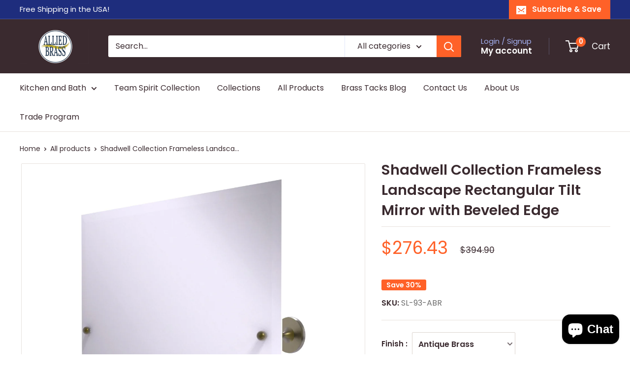

--- FILE ---
content_type: text/html; charset=utf-8
request_url: https://www.alliedbrass.com/products/sl-93
body_size: 69436
content:
<!doctype html>

<html class='no-js' lang='en'>
  <head>
    <meta charset='utf-8'>
    <meta
      name='viewport'
      content='width=device-width, initial-scale=1.0, height=device-height, minimum-scale=1.0, maximum-scale=1.0'
    >
    <meta name='theme-color' content='#ff6128'><meta name='description' content='State of the Art simplicity defines this elegantly designed mirror from Allied Brass. Its eclectic yet delicate flare balances any style furnishing from contemporary to traditional. It is the perfect complement for your hallway, living room, bedroom or bathroom. Mirror mounts easily and tilts to accommodate adjusting v'><link rel='shortcut icon' href='//www.alliedbrass.com/cdn/shop/files/favicon_Allied_Brass_new_logo_3.png?crop=center&height=96&v=1646045547&width=96' type='image/png'><meta property="og:type" content="product">
  <meta property="og:title" content="Shadwell Collection Frameless Landscape Rectangular Tilt Mirror with Beveled Edge"><meta property="og:image" content="http://www.alliedbrass.com/cdn/shop/products/SL93-ABR.jpg?v=1616884670&width=1200">
    <meta property="og:image:secure_url" content="https://www.alliedbrass.com/cdn/shop/products/SL93-ABR.jpg?v=1616884670&width=1200">
    <meta property="og:image:width" content="1200">
    <meta property="og:image:height" content="1200"><meta
    property="product:availability"
    content="in stock"
  >
  <meta
    property="product:price:amount"
    content="276.43"
  >
  <meta property="product:price:currency" content="USD"><meta property="og:description" content="State of the Art simplicity defines this elegantly designed mirror from Allied Brass. Its eclectic yet delicate flare balances any style furnishing from contemporary to traditional. It is the perfect complement for your hallway, living room, bedroom or bathroom. Mirror mounts easily and tilts to accommodate adjusting v"><meta property="og:url" content="https://www.alliedbrass.com/products/sl-93">
<meta property="og:site_name" content="Allied Brass"><meta name="twitter:card" content="summary"><meta name="twitter:title" content="Shadwell Collection Frameless Landscape Rectangular Tilt Mirror with Beveled Edge">
  <meta name="twitter:description" content="State of the Art simplicity defines this elegantly designed mirror from Allied Brass. Its eclectic yet delicate flare balances any style furnishing from contemporary to traditional. It is the perfect complement for your hallway, living room, bedroom or bathroom. Mirror mounts easily and tilts to accommodate adjusting viewing angles for people of any height.

Crafted from the Finest Solid Brass Materials
Mirror tilts making it ideal for people of any height
Concealed screw mounting hardware installs easily
Designer Finish will provide corrosion free performance
Classic design will compliment your decor
Some assembly required
Provided with a Limited lifetime warranty

Specification &amp;amp; DocumentationProduct dimensions, in. (LxHxW): 26x3.4x22Box dimensions, in. (LxHxW): 31x5x24Shipping weight, lbs:



Installation Instruction
Technical Specification







SL93-Installation.PDF









SL93-Specification.PDF






"><meta name="twitter:image" content="https://www.alliedbrass.com/cdn/shop/products/SL93-ABR.jpg?crop=center&height=600&v=1616884670&width=600">
    <link rel='preload' href='//www.alliedbrass.com/cdn/shop/t/57/assets/custom.css?v=126931343545082802621767719378' as='style'>
    <meta name='facebook-domain-verification' content='aovdbqhw7wrgi3i0kl8ais0xgqosv6'>
    <meta name='google-site-verification' content='yaMWz_1gwh3-FMl34NNC7m0WDzKzwMRGT-VDtnBkFN8'>
    <meta name='google-site-verification' content='971It8UdPNAcLA2xdsXmhz-LHS51qdrCSLbXXSvIw8w'>

    <meta name='google-site-verification' content='-2riPogW2GVrOyI251--ROxzSvDEwQkYOAEA0vwmGJE'>
    <meta name='google-site-verification' content='QekCtoMyK41u_-PRJ2TLPlfRJxYes_BE8lKsrKYc_Dc'>
    <meta name='google-site-verification' content='EXDqqCXS_FvgFJ5xBduwX4MqHgw7Qh03-nefUyDl9pg'>
    <script src='https://ajax.googleapis.com/ajax/libs/jquery/3.6.1/jquery.min.js' defer></script>

    <title>
      Shadwell Collection Frameless Landscape Rectangular Tilt Mirror with B
    </title>

    <link rel='canonical' href='https://www.alliedbrass.com/products/sl-93'><link rel='preload' as='style' href='//www.alliedbrass.com/cdn/shop/t/57/assets/theme.css?v=6629535446339418821753223080'>
    <link rel='preload' as='script' href='//www.alliedbrass.com/cdn/shop/t/57/assets/theme.js?v=111603181540343972631753223081'>
    <link rel='preconnect' href='https://cdn.shopify.com'>
    <link rel='preconnect' href='https://fonts.shopifycdn.com'>
    <link rel='dns-prefetch' href='https://productreviews.shopifycdn.com'>
    <link rel='dns-prefetch' href='https://maps.googleapis.com'>
    <link rel='dns-prefetch' href='https://maps.gstatic.com'>

    <link rel="preload" href="//www.alliedbrass.com/cdn/fonts/poppins/poppins_n5.ad5b4b72b59a00358afc706450c864c3c8323842.woff2" as="font" type="font/woff2" crossorigin><link rel="preload" href="//www.alliedbrass.com/cdn/fonts/arimo/arimo_n4.a7efb558ca22d2002248bbe6f302a98edee38e35.woff2" as="font" type="font/woff2" crossorigin><style>
  @font-face {
  font-family: Poppins;
  font-weight: 500;
  font-style: normal;
  font-display: swap;
  src: url("//www.alliedbrass.com/cdn/fonts/poppins/poppins_n5.ad5b4b72b59a00358afc706450c864c3c8323842.woff2") format("woff2"),
       url("//www.alliedbrass.com/cdn/fonts/poppins/poppins_n5.33757fdf985af2d24b32fcd84c9a09224d4b2c39.woff") format("woff");
}

  @font-face {
  font-family: Arimo;
  font-weight: 400;
  font-style: normal;
  font-display: swap;
  src: url("//www.alliedbrass.com/cdn/fonts/arimo/arimo_n4.a7efb558ca22d2002248bbe6f302a98edee38e35.woff2") format("woff2"),
       url("//www.alliedbrass.com/cdn/fonts/arimo/arimo_n4.0da809f7d1d5ede2a73be7094ac00741efdb6387.woff") format("woff");
}

@font-face {
  font-family: Arimo;
  font-weight: 600;
  font-style: normal;
  font-display: swap;
  src: url("//www.alliedbrass.com/cdn/fonts/arimo/arimo_n6.9c18b0befd86597f319b7d7f925727d04c262b32.woff2") format("woff2"),
       url("//www.alliedbrass.com/cdn/fonts/arimo/arimo_n6.422bf6679b81a8bfb1b25d19299a53688390c2b9.woff") format("woff");
}

@font-face {
  font-family: Poppins;
  font-weight: 500;
  font-style: italic;
  font-display: swap;
  src: url("//www.alliedbrass.com/cdn/fonts/poppins/poppins_i5.6acfce842c096080e34792078ef3cb7c3aad24d4.woff2") format("woff2"),
       url("//www.alliedbrass.com/cdn/fonts/poppins/poppins_i5.a49113e4fe0ad7fd7716bd237f1602cbec299b3c.woff") format("woff");
}


  @font-face {
  font-family: Arimo;
  font-weight: 700;
  font-style: normal;
  font-display: swap;
  src: url("//www.alliedbrass.com/cdn/fonts/arimo/arimo_n7.1d2d0638e6a1228d86beb0e10006e3280ccb2d04.woff2") format("woff2"),
       url("//www.alliedbrass.com/cdn/fonts/arimo/arimo_n7.f4b9139e8eac4a17b38b8707044c20f54c3be479.woff") format("woff");
}

  @font-face {
  font-family: Arimo;
  font-weight: 400;
  font-style: italic;
  font-display: swap;
  src: url("//www.alliedbrass.com/cdn/fonts/arimo/arimo_i4.438ddb21a1b98c7230698d70dc1a21df235701b2.woff2") format("woff2"),
       url("//www.alliedbrass.com/cdn/fonts/arimo/arimo_i4.0e1908a0dc1ec32fabb5a03a0c9ee2083f82e3d7.woff") format("woff");
}

  @font-face {
  font-family: Arimo;
  font-weight: 700;
  font-style: italic;
  font-display: swap;
  src: url("//www.alliedbrass.com/cdn/fonts/arimo/arimo_i7.b9f09537c29041ec8d51f8cdb7c9b8e4f1f82cb1.woff2") format("woff2"),
       url("//www.alliedbrass.com/cdn/fonts/arimo/arimo_i7.ec659fc855f754fd0b1bd052e606bba1058f73da.woff") format("woff");
}


  :root {
    --default-text-font-size : 15px;
    --base-text-font-size    : 15px;
    --heading-font-family    : Poppins, sans-serif;
    --heading-font-weight    : 500;
    --heading-font-style     : normal;
    --text-font-family       : Arimo, sans-serif;
    --text-font-weight       : 400;
    --text-font-style        : normal;
    --text-font-bolder-weight: 600;
    --text-link-decoration   : underline;

    --text-color               : #3a2a2f;
    --text-color-rgb           : 58, 42, 47;
    --heading-color            : #3a2a2f;
    --border-color             : #e7e2de;
    --border-color-rgb         : 231, 226, 222;
    --form-border-color        : #dcd5cf;
    --accent-color             : #ff6128;
    --accent-color-rgb         : 255, 97, 40;
    --link-color               : #ff6128;
    --link-color-hover         : #da3a00;
    --background               : #ffffff;
    --secondary-background     : #ffffff;
    --secondary-background-rgb : 255, 255, 255;
    --accent-background        : rgba(255, 97, 40, 0.08);

    --input-background: #ffffff;

    --error-color       : #ff0000;
    --error-background  : rgba(255, 0, 0, 0.07);
    --success-color     : #00aa00;
    --success-background: rgba(0, 170, 0, 0.11);

    --primary-button-background      : #ff6128;
    --primary-button-background-rgb  : 255, 97, 40;
    --primary-button-text-color      : #ffffff;
    --secondary-button-background    : #1e2d7d;
    --secondary-button-background-rgb: 30, 45, 125;
    --secondary-button-text-color    : #ffffff;

    --header-background      : #3a2a2f;
    --header-text-color      : #ffffff;
    --header-light-text-color: #a3afef;
    --header-border-color    : rgba(163, 175, 239, 0.3);
    --header-accent-color    : #ff6128;

    --footer-background-color:    #f7f4f2;
    --footer-heading-text-color:  #3a2a2f;
    --footer-body-text-color:     #3a2a2f;
    --footer-body-text-color-rgb: 58, 42, 47;
    --footer-accent-color:        #ff6128;
    --footer-accent-color-rgb:    255, 97, 40;
    --footer-border:              none;

    --flickity-arrow-color: #bcaea3;--product-on-sale-accent           : #ee0000;
    --product-on-sale-accent-rgb       : 238, 0, 0;
    --product-on-sale-color            : #ffffff;
    --product-in-stock-color           : #008a00;
    --product-low-stock-color          : #ee0000;
    --product-sold-out-color           : #8a9297;
    --product-custom-label-1-background: #008a00;
    --product-custom-label-1-color     : #ffffff;
    --product-custom-label-2-background: #00a500;
    --product-custom-label-2-color     : #ffffff;
    --product-review-star-color        : #ffbd00;

    --mobile-container-gutter : 20px;
    --desktop-container-gutter: 40px;

    /* Shopify related variables */
    --payment-terms-background-color: #ffffff;
  }
</style>

<script>
  // IE11 does not have support for CSS variables, so we have to polyfill them
  if (!(((window || {}).CSS || {}).supports && window.CSS.supports('(--a: 0)'))) {
    const script = document.createElement('script');
    script.type = 'text/javascript';
    script.src = 'https://cdn.jsdelivr.net/npm/css-vars-ponyfill@2';
    script.onload = function () {
      cssVars({});
    };

    document.getElementsByTagName('head')[0].appendChild(script);
  }
</script>


    <script>window.performance && window.performance.mark && window.performance.mark('shopify.content_for_header.start');</script><meta name="google-site-verification" content="7HfL27m0WzSYuA0jF7q-jVnWwNSy9sDqYrWqWzCfLSY">
<meta id="shopify-digital-wallet" name="shopify-digital-wallet" content="/28786589828/digital_wallets/dialog">
<meta name="shopify-checkout-api-token" content="55c57495457567f241a2bf4d5ca140b7">
<link rel="alternate" type="application/json+oembed" href="https://www.alliedbrass.com/products/sl-93.oembed">
<script async="async" src="/checkouts/internal/preloads.js?locale=en-US"></script>
<script id="apple-pay-shop-capabilities" type="application/json">{"shopId":28786589828,"countryCode":"US","currencyCode":"USD","merchantCapabilities":["supports3DS"],"merchantId":"gid:\/\/shopify\/Shop\/28786589828","merchantName":"Allied Brass","requiredBillingContactFields":["postalAddress","email"],"requiredShippingContactFields":["postalAddress","email"],"shippingType":"shipping","supportedNetworks":["visa","masterCard","amex","discover","jcb"],"total":{"type":"pending","label":"Allied Brass","amount":"1.00"},"shopifyPaymentsEnabled":false,"supportsSubscriptions":false}</script>
<script id="shopify-features" type="application/json">{"accessToken":"55c57495457567f241a2bf4d5ca140b7","betas":["rich-media-storefront-analytics"],"domain":"www.alliedbrass.com","predictiveSearch":true,"shopId":28786589828,"locale":"en"}</script>
<script>var Shopify = Shopify || {};
Shopify.shop = "alliedbrass.myshopify.com";
Shopify.locale = "en";
Shopify.currency = {"active":"USD","rate":"1.0"};
Shopify.country = "US";
Shopify.theme = {"name":"allied-brass-warehouse-shopify-theme\/main","id":151391240418,"schema_name":"Warehouse","schema_version":"6.3.0","theme_store_id":null,"role":"main"};
Shopify.theme.handle = "null";
Shopify.theme.style = {"id":null,"handle":null};
Shopify.cdnHost = "www.alliedbrass.com/cdn";
Shopify.routes = Shopify.routes || {};
Shopify.routes.root = "/";</script>
<script type="module">!function(o){(o.Shopify=o.Shopify||{}).modules=!0}(window);</script>
<script>!function(o){function n(){var o=[];function n(){o.push(Array.prototype.slice.apply(arguments))}return n.q=o,n}var t=o.Shopify=o.Shopify||{};t.loadFeatures=n(),t.autoloadFeatures=n()}(window);</script>
<script id="shop-js-analytics" type="application/json">{"pageType":"product"}</script>
<script defer="defer" async type="module" src="//www.alliedbrass.com/cdn/shopifycloud/shop-js/modules/v2/client.init-shop-cart-sync_BT-GjEfc.en.esm.js"></script>
<script defer="defer" async type="module" src="//www.alliedbrass.com/cdn/shopifycloud/shop-js/modules/v2/chunk.common_D58fp_Oc.esm.js"></script>
<script defer="defer" async type="module" src="//www.alliedbrass.com/cdn/shopifycloud/shop-js/modules/v2/chunk.modal_xMitdFEc.esm.js"></script>
<script type="module">
  await import("//www.alliedbrass.com/cdn/shopifycloud/shop-js/modules/v2/client.init-shop-cart-sync_BT-GjEfc.en.esm.js");
await import("//www.alliedbrass.com/cdn/shopifycloud/shop-js/modules/v2/chunk.common_D58fp_Oc.esm.js");
await import("//www.alliedbrass.com/cdn/shopifycloud/shop-js/modules/v2/chunk.modal_xMitdFEc.esm.js");

  window.Shopify.SignInWithShop?.initShopCartSync?.({"fedCMEnabled":true,"windoidEnabled":true});

</script>
<script>(function() {
  var isLoaded = false;
  function asyncLoad() {
    if (isLoaded) return;
    isLoaded = true;
    var urls = ["https:\/\/assets1.adroll.com\/shopify\/latest\/j\/shopify_rolling_bootstrap_v2.js?adroll_adv_id=GMTTBR5ZTNEPTMJRSTYC7W\u0026adroll_pix_id=VMITCKN2EBAZ3H35HOKAT2\u0026shop=alliedbrass.myshopify.com","https:\/\/searchanise-ef84.kxcdn.com\/widgets\/shopify\/init.js?a=9P9x9B6H2K\u0026shop=alliedbrass.myshopify.com"];
    for (var i = 0; i < urls.length; i++) {
      var s = document.createElement('script');
      s.type = 'text/javascript';
      s.async = true;
      s.src = urls[i];
      var x = document.getElementsByTagName('script')[0];
      x.parentNode.insertBefore(s, x);
    }
  };
  if(window.attachEvent) {
    window.attachEvent('onload', asyncLoad);
  } else {
    window.addEventListener('load', asyncLoad, false);
  }
})();</script>
<script id="__st">var __st={"a":28786589828,"offset":-18000,"reqid":"78ca3a02-ae61-4846-847f-609bd973907b-1769068269","pageurl":"www.alliedbrass.com\/products\/sl-93","u":"9f0ffcfc0bd4","p":"product","rtyp":"product","rid":4542378934404};</script>
<script>window.ShopifyPaypalV4VisibilityTracking = true;</script>
<script id="captcha-bootstrap">!function(){'use strict';const t='contact',e='account',n='new_comment',o=[[t,t],['blogs',n],['comments',n],[t,'customer']],c=[[e,'customer_login'],[e,'guest_login'],[e,'recover_customer_password'],[e,'create_customer']],r=t=>t.map((([t,e])=>`form[action*='/${t}']:not([data-nocaptcha='true']) input[name='form_type'][value='${e}']`)).join(','),a=t=>()=>t?[...document.querySelectorAll(t)].map((t=>t.form)):[];function s(){const t=[...o],e=r(t);return a(e)}const i='password',u='form_key',d=['recaptcha-v3-token','g-recaptcha-response','h-captcha-response',i],f=()=>{try{return window.sessionStorage}catch{return}},m='__shopify_v',_=t=>t.elements[u];function p(t,e,n=!1){try{const o=window.sessionStorage,c=JSON.parse(o.getItem(e)),{data:r}=function(t){const{data:e,action:n}=t;return t[m]||n?{data:e,action:n}:{data:t,action:n}}(c);for(const[e,n]of Object.entries(r))t.elements[e]&&(t.elements[e].value=n);n&&o.removeItem(e)}catch(o){console.error('form repopulation failed',{error:o})}}const l='form_type',E='cptcha';function T(t){t.dataset[E]=!0}const w=window,h=w.document,L='Shopify',v='ce_forms',y='captcha';let A=!1;((t,e)=>{const n=(g='f06e6c50-85a8-45c8-87d0-21a2b65856fe',I='https://cdn.shopify.com/shopifycloud/storefront-forms-hcaptcha/ce_storefront_forms_captcha_hcaptcha.v1.5.2.iife.js',D={infoText:'Protected by hCaptcha',privacyText:'Privacy',termsText:'Terms'},(t,e,n)=>{const o=w[L][v],c=o.bindForm;if(c)return c(t,g,e,D).then(n);var r;o.q.push([[t,g,e,D],n]),r=I,A||(h.body.append(Object.assign(h.createElement('script'),{id:'captcha-provider',async:!0,src:r})),A=!0)});var g,I,D;w[L]=w[L]||{},w[L][v]=w[L][v]||{},w[L][v].q=[],w[L][y]=w[L][y]||{},w[L][y].protect=function(t,e){n(t,void 0,e),T(t)},Object.freeze(w[L][y]),function(t,e,n,w,h,L){const[v,y,A,g]=function(t,e,n){const i=e?o:[],u=t?c:[],d=[...i,...u],f=r(d),m=r(i),_=r(d.filter((([t,e])=>n.includes(e))));return[a(f),a(m),a(_),s()]}(w,h,L),I=t=>{const e=t.target;return e instanceof HTMLFormElement?e:e&&e.form},D=t=>v().includes(t);t.addEventListener('submit',(t=>{const e=I(t);if(!e)return;const n=D(e)&&!e.dataset.hcaptchaBound&&!e.dataset.recaptchaBound,o=_(e),c=g().includes(e)&&(!o||!o.value);(n||c)&&t.preventDefault(),c&&!n&&(function(t){try{if(!f())return;!function(t){const e=f();if(!e)return;const n=_(t);if(!n)return;const o=n.value;o&&e.removeItem(o)}(t);const e=Array.from(Array(32),(()=>Math.random().toString(36)[2])).join('');!function(t,e){_(t)||t.append(Object.assign(document.createElement('input'),{type:'hidden',name:u})),t.elements[u].value=e}(t,e),function(t,e){const n=f();if(!n)return;const o=[...t.querySelectorAll(`input[type='${i}']`)].map((({name:t})=>t)),c=[...d,...o],r={};for(const[a,s]of new FormData(t).entries())c.includes(a)||(r[a]=s);n.setItem(e,JSON.stringify({[m]:1,action:t.action,data:r}))}(t,e)}catch(e){console.error('failed to persist form',e)}}(e),e.submit())}));const S=(t,e)=>{t&&!t.dataset[E]&&(n(t,e.some((e=>e===t))),T(t))};for(const o of['focusin','change'])t.addEventListener(o,(t=>{const e=I(t);D(e)&&S(e,y())}));const B=e.get('form_key'),M=e.get(l),P=B&&M;t.addEventListener('DOMContentLoaded',(()=>{const t=y();if(P)for(const e of t)e.elements[l].value===M&&p(e,B);[...new Set([...A(),...v().filter((t=>'true'===t.dataset.shopifyCaptcha))])].forEach((e=>S(e,t)))}))}(h,new URLSearchParams(w.location.search),n,t,e,['guest_login'])})(!0,!0)}();</script>
<script integrity="sha256-4kQ18oKyAcykRKYeNunJcIwy7WH5gtpwJnB7kiuLZ1E=" data-source-attribution="shopify.loadfeatures" defer="defer" src="//www.alliedbrass.com/cdn/shopifycloud/storefront/assets/storefront/load_feature-a0a9edcb.js" crossorigin="anonymous"></script>
<script data-source-attribution="shopify.dynamic_checkout.dynamic.init">var Shopify=Shopify||{};Shopify.PaymentButton=Shopify.PaymentButton||{isStorefrontPortableWallets:!0,init:function(){window.Shopify.PaymentButton.init=function(){};var t=document.createElement("script");t.src="https://www.alliedbrass.com/cdn/shopifycloud/portable-wallets/latest/portable-wallets.en.js",t.type="module",document.head.appendChild(t)}};
</script>
<script data-source-attribution="shopify.dynamic_checkout.buyer_consent">
  function portableWalletsHideBuyerConsent(e){var t=document.getElementById("shopify-buyer-consent"),n=document.getElementById("shopify-subscription-policy-button");t&&n&&(t.classList.add("hidden"),t.setAttribute("aria-hidden","true"),n.removeEventListener("click",e))}function portableWalletsShowBuyerConsent(e){var t=document.getElementById("shopify-buyer-consent"),n=document.getElementById("shopify-subscription-policy-button");t&&n&&(t.classList.remove("hidden"),t.removeAttribute("aria-hidden"),n.addEventListener("click",e))}window.Shopify?.PaymentButton&&(window.Shopify.PaymentButton.hideBuyerConsent=portableWalletsHideBuyerConsent,window.Shopify.PaymentButton.showBuyerConsent=portableWalletsShowBuyerConsent);
</script>
<script>
  function portableWalletsCleanup(e){e&&e.src&&console.error("Failed to load portable wallets script "+e.src);var t=document.querySelectorAll("shopify-accelerated-checkout .shopify-payment-button__skeleton, shopify-accelerated-checkout-cart .wallet-cart-button__skeleton"),e=document.getElementById("shopify-buyer-consent");for(let e=0;e<t.length;e++)t[e].remove();e&&e.remove()}function portableWalletsNotLoadedAsModule(e){e instanceof ErrorEvent&&"string"==typeof e.message&&e.message.includes("import.meta")&&"string"==typeof e.filename&&e.filename.includes("portable-wallets")&&(window.removeEventListener("error",portableWalletsNotLoadedAsModule),window.Shopify.PaymentButton.failedToLoad=e,"loading"===document.readyState?document.addEventListener("DOMContentLoaded",window.Shopify.PaymentButton.init):window.Shopify.PaymentButton.init())}window.addEventListener("error",portableWalletsNotLoadedAsModule);
</script>

<script type="module" src="https://www.alliedbrass.com/cdn/shopifycloud/portable-wallets/latest/portable-wallets.en.js" onError="portableWalletsCleanup(this)" crossorigin="anonymous"></script>
<script nomodule>
  document.addEventListener("DOMContentLoaded", portableWalletsCleanup);
</script>

<link id="shopify-accelerated-checkout-styles" rel="stylesheet" media="screen" href="https://www.alliedbrass.com/cdn/shopifycloud/portable-wallets/latest/accelerated-checkout-backwards-compat.css" crossorigin="anonymous">
<style id="shopify-accelerated-checkout-cart">
        #shopify-buyer-consent {
  margin-top: 1em;
  display: inline-block;
  width: 100%;
}

#shopify-buyer-consent.hidden {
  display: none;
}

#shopify-subscription-policy-button {
  background: none;
  border: none;
  padding: 0;
  text-decoration: underline;
  font-size: inherit;
  cursor: pointer;
}

#shopify-subscription-policy-button::before {
  box-shadow: none;
}

      </style>

<script>window.performance && window.performance.mark && window.performance.mark('shopify.content_for_header.end');</script>
<script>
      (function (w, d) {
        var ABPrivacy = (w.ABPrivacy = w.ABPrivacy || {});
        if (ABPrivacy.__initialized) return;
        ABPrivacy.__initialized = true;

        ABPrivacy.__scriptPromises = ABPrivacy.__scriptPromises || {};
        ABPrivacy.__styleLoaded = ABPrivacy.__styleLoaded || {};
        ABPrivacy.__queues = ABPrivacy.__queues || {
          preferences: [],
          analytics: [],
          marketing: [],
          saleOfData: []
        };

        function safeRun(fn) {
          try {
            fn();
          } catch (e) {
            // eslint-disable-next-line no-console
            if (w.console && console.error) console.error('[ABPrivacy]', e);
          }
        }

        ABPrivacy.loadScriptOnce = function (src, attrs) {
          if (!src) return Promise.reject(new Error('Missing src'));
          if (ABPrivacy.__scriptPromises[src]) return ABPrivacy.__scriptPromises[src];

          ABPrivacy.__scriptPromises[src] = new Promise(function (resolve, reject) {
            var s = d.createElement('script');
            s.src = src;
            s.async = true;

            if (attrs) {
              if (attrs.async === false) s.async = false;
              if (attrs.defer) s.defer = true;
              if (attrs.integrity) s.integrity = attrs.integrity;
              if (attrs.crossOrigin) s.crossOrigin = attrs.crossOrigin;
              if (attrs.referrerPolicy) s.referrerPolicy = attrs.referrerPolicy;
            }

            s.onload = function () { resolve(); };
            s.onerror = function () { reject(new Error('Failed to load ' + src)); };

            (d.head || d.documentElement).appendChild(s);
          });

          return ABPrivacy.__scriptPromises[src];
        };

        ABPrivacy.loadStyleOnce = function (href, attrs) {
          if (!href) return;
          if (ABPrivacy.__styleLoaded[href]) return;
          ABPrivacy.__styleLoaded[href] = true;

          var l = d.createElement('link');
          l.rel = 'stylesheet';
          l.href = href;

          if (attrs) {
            if (attrs.integrity) l.integrity = attrs.integrity;
            if (attrs.crossOrigin) l.crossOrigin = attrs.crossOrigin;
            if (attrs.referrerPolicy) l.referrerPolicy = attrs.referrerPolicy;
          }

          (d.head || d.documentElement).appendChild(l);
        };

        function getCustomerPrivacy() {
          return w.Shopify && w.Shopify.customerPrivacy ? w.Shopify.customerPrivacy : null;
        }

        ABPrivacy.isAllowed = function (category) {
          var cp = getCustomerPrivacy();
          // If API is missing, fail-open (allow tracking)
          if (!cp) return true;
          // If consent not required in this region, allow
          if (typeof cp.shouldShowGDPRBanner === 'function' && !cp.shouldShowGDPRBanner()) {
            return true;
          }
          // Otherwise check category-specific consent
          try {
            if (category === 'preferences' && typeof cp.preferencesProcessingAllowed === 'function') {
              return !!cp.preferencesProcessingAllowed();
            }
            if (category === 'analytics' && typeof cp.analyticsProcessingAllowed === 'function') {
              return !!cp.analyticsProcessingAllowed();
            }
            if (category === 'marketing' && typeof cp.marketingAllowed === 'function') {
              return !!cp.marketingAllowed();
            }
            if (category === 'saleOfData' && typeof cp.saleOfDataAllowed === 'function') {
              return !!cp.saleOfDataAllowed();
            }
          } catch (e) {
            return true; // fail-open on error
          }

          return true;
        };

        ABPrivacy.__flush = function () {
          Object.keys(ABPrivacy.__queues).forEach(function (category) {
            if (!ABPrivacy.isAllowed(category)) return;
            var q = ABPrivacy.__queues[category] || [];
            ABPrivacy.__queues[category] = [];
            q.forEach(safeRun);
          });
        };

        ABPrivacy.onAllowed = function (category, fn) {
          if (!category || typeof fn !== 'function') return;

          ABPrivacy.init();

          if (ABPrivacy.isAllowed(category)) {
            safeRun(fn);
            return;
          }

          (ABPrivacy.__queues[category] = ABPrivacy.__queues[category] || []).push(fn);
        };

        ABPrivacy.enableGravatars = function () {
          var imgs = d.querySelectorAll('img[data-ab-gravatar-src]');
          imgs.forEach(function (img) {
            var src = img.getAttribute('data-ab-gravatar-src');
            if (!src) return;
            img.setAttribute('src', src);
            img.removeAttribute('data-ab-gravatar-src');
            img.hidden = false;

            var placeholder = img.previousElementSibling;
            if (placeholder && placeholder.hasAttribute('data-ab-gravatar-placeholder')) {
              placeholder.hidden = true;
            }
          });
        };

        ABPrivacy.init = function () {
          if (ABPrivacy.__initStarted) return;
          ABPrivacy.__initStarted = true;

          function onReady() {
            ABPrivacy.__flush();

            // Re-flush when visitor makes a consent decision.
            d.addEventListener(
              'visitorConsentCollected',
              function () {
                ABPrivacy.__flush();
              },
              { passive: true }
            );
          }

          if (w.Shopify && typeof w.Shopify.loadFeatures === 'function') {
            w.Shopify.loadFeatures([{ name: 'consent-tracking-api', version: '0.1' }], function () {
              onReady();
            });
          } else {
            onReady();
          }
        };

        // Built-in consent-gated upgrades
        ABPrivacy.onAllowed('preferences', ABPrivacy.enableGravatars);})(window, document);
    </script>

    
    <link rel='stylesheet' href='//www.alliedbrass.com/cdn/shop/t/57/assets/theme.css?v=6629535446339418821753223080'>
    

    <script type="application/ld+json">{"@context":"http:\/\/schema.org\/","@id":"\/products\/sl-93#product","@type":"ProductGroup","brand":{"@type":"Brand","name":"Allied Brass"},"category":"Mirrors","description":"State of the Art simplicity defines this elegantly designed mirror from Allied Brass. Its eclectic yet delicate flare balances any style furnishing from contemporary to traditional. It is the perfect complement for your hallway, living room, bedroom or bathroom. Mirror mounts easily and tilts to accommodate adjusting viewing angles for people of any height.\n\nCrafted from the Finest Solid Brass Materials\nMirror tilts making it ideal for people of any height\nConcealed screw mounting hardware installs easily\nDesigner Finish will provide corrosion free performance\nClassic design will compliment your decor\nSome assembly required\nProvided with a Limited lifetime warranty\n\nSpecification \u0026amp; DocumentationProduct dimensions, in. (LxHxW): 26x3.4x22Box dimensions, in. (LxHxW): 31x5x24Shipping weight, lbs:\n\n\n\nInstallation Instruction\nTechnical Specification\n\n\n\n\n\n\n\nSL93-Installation.PDF\n\n\n\n\n\n\n\n\n\nSL93-Specification.PDF\n\n\n\n\n\n\n","hasVariant":[{"@id":"\/products\/sl-93?variant=32115455885444#variant","@type":"Product","gtin":"013895166430","image":"https:\/\/www.alliedbrass.com\/cdn\/shop\/products\/SL93-ABR.jpg?v=1616884670\u0026width=1920","name":"Shadwell Collection Frameless Landscape Rectangular Tilt Mirror with Beveled Edge - Antique Brass","offers":{"@id":"\/products\/sl-93?variant=32115455885444#offer","@type":"Offer","availability":"http:\/\/schema.org\/InStock","price":"276.43","priceCurrency":"USD","url":"https:\/\/www.alliedbrass.com\/products\/sl-93?variant=32115455885444"},"sku":"SL-93-ABR"},{"@id":"\/products\/sl-93?variant=32115455918212#variant","@type":"Product","gtin":"013895166447","image":"https:\/\/www.alliedbrass.com\/cdn\/shop\/products\/SL93-ABZ.jpg?v=1616884670\u0026width=1920","name":"Shadwell Collection Frameless Landscape Rectangular Tilt Mirror with Beveled Edge - Antique Bronze","offers":{"@id":"\/products\/sl-93?variant=32115455918212#offer","@type":"Offer","availability":"http:\/\/schema.org\/InStock","price":"276.43","priceCurrency":"USD","url":"https:\/\/www.alliedbrass.com\/products\/sl-93?variant=32115455918212"},"sku":"SL-93-ABZ"},{"@id":"\/products\/sl-93?variant=32115455950980#variant","@type":"Product","gtin":"013895166461","image":"https:\/\/www.alliedbrass.com\/cdn\/shop\/products\/SL93-BBR.jpg?v=1616884670\u0026width=1920","name":"Shadwell Collection Frameless Landscape Rectangular Tilt Mirror with Beveled Edge - Brushed Bronze","offers":{"@id":"\/products\/sl-93?variant=32115455950980#offer","@type":"Offer","availability":"http:\/\/schema.org\/InStock","price":"276.43","priceCurrency":"USD","url":"https:\/\/www.alliedbrass.com\/products\/sl-93?variant=32115455950980"},"sku":"SL-93-BBR"},{"@id":"\/products\/sl-93?variant=32115455983748#variant","@type":"Product","gtin":"013895166478","image":"https:\/\/www.alliedbrass.com\/cdn\/shop\/products\/SL93-BKM.jpg?v=1616884670\u0026width=1920","name":"Shadwell Collection Frameless Landscape Rectangular Tilt Mirror with Beveled Edge - Matte Black","offers":{"@id":"\/products\/sl-93?variant=32115455983748#offer","@type":"Offer","availability":"http:\/\/schema.org\/InStock","price":"276.43","priceCurrency":"USD","url":"https:\/\/www.alliedbrass.com\/products\/sl-93?variant=32115455983748"},"sku":"SL-93-BKM"},{"@id":"\/products\/sl-93?variant=32115456016516#variant","@type":"Product","gtin":"013895166508","image":"https:\/\/www.alliedbrass.com\/cdn\/shop\/products\/SL93-CA.jpg?v=1616884670\u0026width=1920","name":"Shadwell Collection Frameless Landscape Rectangular Tilt Mirror with Beveled Edge - Antique Copper","offers":{"@id":"\/products\/sl-93?variant=32115456016516#offer","@type":"Offer","availability":"http:\/\/schema.org\/InStock","price":"276.43","priceCurrency":"USD","url":"https:\/\/www.alliedbrass.com\/products\/sl-93?variant=32115456016516"},"sku":"SL-93-CA"},{"@id":"\/products\/sl-93?variant=32115456049284#variant","@type":"Product","gtin":"013895275927","image":"https:\/\/www.alliedbrass.com\/cdn\/shop\/products\/SL93-GYM.jpg?v=1616884670\u0026width=1920","name":"Shadwell Collection Frameless Landscape Rectangular Tilt Mirror with Beveled Edge - Matte Gray","offers":{"@id":"\/products\/sl-93?variant=32115456049284#offer","@type":"Offer","availability":"http:\/\/schema.org\/InStock","price":"276.43","priceCurrency":"USD","url":"https:\/\/www.alliedbrass.com\/products\/sl-93?variant=32115456049284"},"sku":"SL-93-GYM"},{"@id":"\/products\/sl-93?variant=32115456082052#variant","@type":"Product","gtin":"013895166515","image":"https:\/\/www.alliedbrass.com\/cdn\/shop\/products\/SL93-ORB.jpg?v=1616884670\u0026width=1920","name":"Shadwell Collection Frameless Landscape Rectangular Tilt Mirror with Beveled Edge - Oil Rubbed Bronze","offers":{"@id":"\/products\/sl-93?variant=32115456082052#offer","@type":"Offer","availability":"http:\/\/schema.org\/InStock","price":"276.43","priceCurrency":"USD","url":"https:\/\/www.alliedbrass.com\/products\/sl-93?variant=32115456082052"},"sku":"SL-93-ORB"},{"@id":"\/products\/sl-93?variant=32115456114820#variant","@type":"Product","gtin":"013895166522","image":"https:\/\/www.alliedbrass.com\/cdn\/shop\/products\/SL93-PB.jpg?v=1616884670\u0026width=1920","name":"Shadwell Collection Frameless Landscape Rectangular Tilt Mirror with Beveled Edge - Polished Brass","offers":{"@id":"\/products\/sl-93?variant=32115456114820#offer","@type":"Offer","availability":"http:\/\/schema.org\/InStock","price":"276.43","priceCurrency":"USD","url":"https:\/\/www.alliedbrass.com\/products\/sl-93?variant=32115456114820"},"sku":"SL-93-PB"},{"@id":"\/products\/sl-93?variant=32115456147588#variant","@type":"Product","gtin":"013895166539","image":"https:\/\/www.alliedbrass.com\/cdn\/shop\/products\/SL93-PC.jpg?v=1616884670\u0026width=1920","name":"Shadwell Collection Frameless Landscape Rectangular Tilt Mirror with Beveled Edge - Polished Chrome","offers":{"@id":"\/products\/sl-93?variant=32115456147588#offer","@type":"Offer","availability":"http:\/\/schema.org\/InStock","price":"276.43","priceCurrency":"USD","url":"https:\/\/www.alliedbrass.com\/products\/sl-93?variant=32115456147588"},"sku":"SL-93-PC"},{"@id":"\/products\/sl-93?variant=32115456180356#variant","@type":"Product","gtin":"013895166584","image":"https:\/\/www.alliedbrass.com\/cdn\/shop\/products\/SL93-PEW.jpg?v=1616884670\u0026width=1920","name":"Shadwell Collection Frameless Landscape Rectangular Tilt Mirror with Beveled Edge - Antique Pewter","offers":{"@id":"\/products\/sl-93?variant=32115456180356#offer","@type":"Offer","availability":"http:\/\/schema.org\/InStock","price":"276.43","priceCurrency":"USD","url":"https:\/\/www.alliedbrass.com\/products\/sl-93?variant=32115456180356"},"sku":"SL-93-PEW"},{"@id":"\/products\/sl-93?variant=32115456213124#variant","@type":"Product","gtin":"013895166591","image":"https:\/\/www.alliedbrass.com\/cdn\/shop\/products\/SL93-PNI.jpg?v=1616884670\u0026width=1920","name":"Shadwell Collection Frameless Landscape Rectangular Tilt Mirror with Beveled Edge - Polished Nickel","offers":{"@id":"\/products\/sl-93?variant=32115456213124#offer","@type":"Offer","availability":"http:\/\/schema.org\/InStock","price":"276.43","priceCurrency":"USD","url":"https:\/\/www.alliedbrass.com\/products\/sl-93?variant=32115456213124"},"sku":"SL-93-PNI"},{"@id":"\/products\/sl-93?variant=32115456245892#variant","@type":"Product","gtin":"013895166683","image":"https:\/\/www.alliedbrass.com\/cdn\/shop\/products\/SL93-SBR.jpg?v=1616884670\u0026width=1920","name":"Shadwell Collection Frameless Landscape Rectangular Tilt Mirror with Beveled Edge - Satin Brass","offers":{"@id":"\/products\/sl-93?variant=32115456245892#offer","@type":"Offer","availability":"http:\/\/schema.org\/InStock","price":"276.43","priceCurrency":"USD","url":"https:\/\/www.alliedbrass.com\/products\/sl-93?variant=32115456245892"},"sku":"SL-93-SBR"},{"@id":"\/products\/sl-93?variant=32115456278660#variant","@type":"Product","gtin":"013895166690","image":"https:\/\/www.alliedbrass.com\/cdn\/shop\/products\/SL93-SCH.jpg?v=1616884670\u0026width=1920","name":"Shadwell Collection Frameless Landscape Rectangular Tilt Mirror with Beveled Edge - Satin Chrome","offers":{"@id":"\/products\/sl-93?variant=32115456278660#offer","@type":"Offer","availability":"http:\/\/schema.org\/InStock","price":"276.43","priceCurrency":"USD","url":"https:\/\/www.alliedbrass.com\/products\/sl-93?variant=32115456278660"},"sku":"SL-93-SCH"},{"@id":"\/products\/sl-93?variant=32115456311428#variant","@type":"Product","gtin":"013895166706","image":"https:\/\/www.alliedbrass.com\/cdn\/shop\/products\/SL93-SN.jpg?v=1616884670\u0026width=1920","name":"Shadwell Collection Frameless Landscape Rectangular Tilt Mirror with Beveled Edge - Satin Nickel","offers":{"@id":"\/products\/sl-93?variant=32115456311428#offer","@type":"Offer","availability":"http:\/\/schema.org\/InStock","price":"276.43","priceCurrency":"USD","url":"https:\/\/www.alliedbrass.com\/products\/sl-93?variant=32115456311428"},"sku":"SL-93-SN"},{"@id":"\/products\/sl-93?variant=32115456344196#variant","@type":"Product","gtin":"013895166744","image":"https:\/\/www.alliedbrass.com\/cdn\/shop\/products\/SL93-UNL.jpg?v=1616884670\u0026width=1920","name":"Shadwell Collection Frameless Landscape Rectangular Tilt Mirror with Beveled Edge - Unlacquered Brass","offers":{"@id":"\/products\/sl-93?variant=32115456344196#offer","@type":"Offer","availability":"http:\/\/schema.org\/InStock","price":"276.43","priceCurrency":"USD","url":"https:\/\/www.alliedbrass.com\/products\/sl-93?variant=32115456344196"},"sku":"SL-93-UNL"},{"@id":"\/products\/sl-93?variant=32115456376964#variant","@type":"Product","gtin":"013895166751","image":"https:\/\/www.alliedbrass.com\/cdn\/shop\/products\/SL93-VB.jpg?v=1616884671\u0026width=1920","name":"Shadwell Collection Frameless Landscape Rectangular Tilt Mirror with Beveled Edge - Venetian Bronze","offers":{"@id":"\/products\/sl-93?variant=32115456376964#offer","@type":"Offer","availability":"http:\/\/schema.org\/InStock","price":"276.43","priceCurrency":"USD","url":"https:\/\/www.alliedbrass.com\/products\/sl-93?variant=32115456376964"},"sku":"SL-93-VB"},{"@id":"\/products\/sl-93?variant=32115456409732#variant","@type":"Product","gtin":"013895314244","image":"https:\/\/www.alliedbrass.com\/cdn\/shop\/products\/SL93-WHM.jpg?v=1616884671\u0026width=1920","name":"Shadwell Collection Frameless Landscape Rectangular Tilt Mirror with Beveled Edge - Matte White","offers":{"@id":"\/products\/sl-93?variant=32115456409732#offer","@type":"Offer","availability":"http:\/\/schema.org\/InStock","price":"276.43","priceCurrency":"USD","url":"https:\/\/www.alliedbrass.com\/products\/sl-93?variant=32115456409732"},"sku":"SL-93-WHM"},{"@id":"\/products\/sl-93?variant=43093962784994#variant","@type":"Product","gtin":"013895698030","image":"https:\/\/www.alliedbrass.com\/cdn\/shop\/files\/SL-93-SGL.jpg?v=1713248446\u0026width=1920","name":"Shadwell Collection Frameless Landscape Rectangular Tilt Mirror with Beveled Edge - Spanish Gold","offers":{"@id":"\/products\/sl-93?variant=43093962784994#offer","@type":"Offer","availability":"http:\/\/schema.org\/InStock","price":"276.43","priceCurrency":"USD","url":"https:\/\/www.alliedbrass.com\/products\/sl-93?variant=43093962784994"},"sku":"SL-93-SGL"},{"@id":"\/products\/sl-93?variant=43093962817762#variant","@type":"Product","gtin":"013895697880","image":"https:\/\/www.alliedbrass.com\/cdn\/shop\/files\/SL-93-ASP.jpg?v=1713248402\u0026width=1920","name":"Shadwell Collection Frameless Landscape Rectangular Tilt Mirror with Beveled Edge - Autumn Sparkle","offers":{"@id":"\/products\/sl-93?variant=43093962817762#offer","@type":"Offer","availability":"http:\/\/schema.org\/InStock","price":"276.43","priceCurrency":"USD","url":"https:\/\/www.alliedbrass.com\/products\/sl-93?variant=43093962817762"},"sku":"SL-93-ASP"},{"@id":"\/products\/sl-93?variant=43093962850530#variant","@type":"Product","gtin":"013895697958","image":"https:\/\/www.alliedbrass.com\/cdn\/shop\/files\/SL-93-GLT.jpg?v=1713248418\u0026width=1920","name":"Shadwell Collection Frameless Landscape Rectangular Tilt Mirror with Beveled Edge - Glokzin Teal","offers":{"@id":"\/products\/sl-93?variant=43093962850530#offer","@type":"Offer","availability":"http:\/\/schema.org\/InStock","price":"276.43","priceCurrency":"USD","url":"https:\/\/www.alliedbrass.com\/products\/sl-93?variant=43093962850530"},"sku":"SL-93-GLT"},{"@id":"\/products\/sl-93?variant=43093962883298#variant","@type":"Product","gtin":"013895698047","image":"https:\/\/www.alliedbrass.com\/cdn\/shop\/files\/SL-93-SHB.jpg?v=1713248453\u0026width=1920","name":"Shadwell Collection Frameless Landscape Rectangular Tilt Mirror with Beveled Edge - Shaded Beige","offers":{"@id":"\/products\/sl-93?variant=43093962883298#offer","@type":"Offer","availability":"http:\/\/schema.org\/InStock","price":"276.43","priceCurrency":"USD","url":"https:\/\/www.alliedbrass.com\/products\/sl-93?variant=43093962883298"},"sku":"SL-93-SHB"},{"@id":"\/products\/sl-93?variant=43093962916066#variant","@type":"Product","gtin":"013895697965","image":"https:\/\/www.alliedbrass.com\/cdn\/shop\/files\/SL-93-GLY.jpg?v=1713248423\u0026width=1920","name":"Shadwell Collection Frameless Landscape Rectangular Tilt Mirror with Beveled Edge - Golden Yellow","offers":{"@id":"\/products\/sl-93?variant=43093962916066#offer","@type":"Offer","availability":"http:\/\/schema.org\/InStock","price":"276.43","priceCurrency":"USD","url":"https:\/\/www.alliedbrass.com\/products\/sl-93?variant=43093962916066"},"sku":"SL-93-GLY"},{"@id":"\/products\/sl-93?variant=43093962948834#variant","@type":"Product","gtin":"013895697941","image":"https:\/\/www.alliedbrass.com\/cdn\/shop\/files\/SL-93-FTB.jpg?v=1713248413\u0026width=1920","name":"Shadwell Collection Frameless Landscape Rectangular Tilt Mirror with Beveled Edge - Flat Troll Blue","offers":{"@id":"\/products\/sl-93?variant=43093962948834#offer","@type":"Offer","availability":"http:\/\/schema.org\/InStock","price":"276.43","priceCurrency":"USD","url":"https:\/\/www.alliedbrass.com\/products\/sl-93?variant=43093962948834"},"sku":"SL-93-FTB"},{"@id":"\/products\/sl-93?variant=43093962981602#variant","@type":"Product","gtin":"013895698023","image":"https:\/\/www.alliedbrass.com\/cdn\/shop\/files\/SL-93-SFG.jpg?v=1713248442\u0026width=1920","name":"Shadwell Collection Frameless Landscape Rectangular Tilt Mirror with Beveled Edge - Sea Foam Green","offers":{"@id":"\/products\/sl-93?variant=43093962981602#offer","@type":"Offer","availability":"http:\/\/schema.org\/InStock","price":"276.43","priceCurrency":"USD","url":"https:\/\/www.alliedbrass.com\/products\/sl-93?variant=43093962981602"},"sku":"SL-93-SFG"},{"@id":"\/products\/sl-93?variant=43093963014370#variant","@type":"Product","gtin":"013895697934","image":"https:\/\/www.alliedbrass.com\/cdn\/shop\/files\/SL-93-FER.jpg?v=1713248408\u0026width=1920","name":"Shadwell Collection Frameless Landscape Rectangular Tilt Mirror with Beveled Edge - Fire Engine Red","offers":{"@id":"\/products\/sl-93?variant=43093963014370#offer","@type":"Offer","availability":"http:\/\/schema.org\/InStock","price":"276.43","priceCurrency":"USD","url":"https:\/\/www.alliedbrass.com\/products\/sl-93?variant=43093963014370"},"sku":"SL-93-FER"},{"@id":"\/products\/sl-93?variant=43093963047138#variant","@type":"Product","gtin":"013895697972","image":"https:\/\/www.alliedbrass.com\/cdn\/shop\/files\/SL-93-LVN.jpg?v=1713248429\u0026width=1920","name":"Shadwell Collection Frameless Landscape Rectangular Tilt Mirror with Beveled Edge - Lavender","offers":{"@id":"\/products\/sl-93?variant=43093963047138#offer","@type":"Offer","availability":"http:\/\/schema.org\/InStock","price":"276.43","priceCurrency":"USD","url":"https:\/\/www.alliedbrass.com\/products\/sl-93?variant=43093963047138"},"sku":"SL-93-LVN"},{"@id":"\/products\/sl-93?variant=43093963079906#variant","@type":"Product","gtin":"013895697989","image":"https:\/\/www.alliedbrass.com\/cdn\/shop\/files\/SL-93-MBL.jpg?v=1713248433\u0026width=1920","name":"Shadwell Collection Frameless Landscape Rectangular Tilt Mirror with Beveled Edge - Mediterranean Blue","offers":{"@id":"\/products\/sl-93?variant=43093963079906#offer","@type":"Offer","availability":"http:\/\/schema.org\/InStock","price":"276.43","priceCurrency":"USD","url":"https:\/\/www.alliedbrass.com\/products\/sl-93?variant=43093963079906"},"sku":"SL-93-MBL"},{"@id":"\/products\/sl-93?variant=43093963112674#variant","@type":"Product","gtin":"013895698009","image":"https:\/\/www.alliedbrass.com\/cdn\/shop\/files\/SL-93-PNK.jpg?v=1713248438\u0026width=1920","name":"Shadwell Collection Frameless Landscape Rectangular Tilt Mirror with Beveled Edge - Pink","offers":{"@id":"\/products\/sl-93?variant=43093963112674#offer","@type":"Offer","availability":"http:\/\/schema.org\/InStock","price":"276.43","priceCurrency":"USD","url":"https:\/\/www.alliedbrass.com\/products\/sl-93?variant=43093963112674"},"sku":"SL-93-PNK"}],"name":"Shadwell Collection Frameless Landscape Rectangular Tilt Mirror with Beveled Edge","productGroupID":"4542378934404","url":"https:\/\/www.alliedbrass.com\/products\/sl-93"}</script><script type="application/ld+json">
  {
    "@context": "https://schema.org",
    "@type": "BreadcrumbList",
    "itemListElement": [{
        "@type": "ListItem",
        "position": 1,
        "name": "Home",
        "item": "https://www.alliedbrass.com"
      },{
            "@type": "ListItem",
            "position": 2,
            "name": "Shadwell Collection Frameless Landscape Rectangular Tilt Mirror with Beveled Edge",
            "item": "https://www.alliedbrass.com/products/sl-93"
          }]
  }
</script>

    
    
    
    
    

    <script>
      // This allows to expose several variables to the global scope, to be used in scripts
      window.theme = {
        pageType: "product",
        cartCount: 0,
        moneyFormat: "${{amount}}",
        moneyWithCurrencyFormat: "${{amount}} USD",
        currencyCodeEnabled: false,
        showDiscount: true,
        discountMode: "percentage",
        cartType: "drawer"
      };

      window.routes = {
        rootUrl: "\/",
        rootUrlWithoutSlash: '',
        cartUrl: "\/cart",
        cartAddUrl: "\/cart\/add",
        cartChangeUrl: "\/cart\/change",
        searchUrl: "\/search",
        productRecommendationsUrl: "\/recommendations\/products"
      };

      window.languages = {
        productRegularPrice: "Regular price",
        productSalePrice: "Sale price",
        collectionOnSaleLabel: "Save {{savings}}",
        productFormUnavailable: "Unavailable",
        productFormAddToCart: "Add to cart",
        productFormPreOrder: "Pre-order",
        productFormSoldOut: "Sold out",
        productAdded: "Product has been added to your cart",
        productAddedShort: "Added!",
        shippingEstimatorNoResults: "No shipping could be found for your address.",
        shippingEstimatorOneResult: "There is one shipping rate for your address:",
        shippingEstimatorMultipleResults: "There are {{count}} shipping rates for your address:",
        shippingEstimatorErrors: "There are some errors:"
      };

      document.documentElement.className = document.documentElement.className.replace('no-js', 'js');
    </script>

    <script>
      (function() {
        var trade = {
          catalogName: "45% Off list",
          discountPercent: 45,
          isTradeCustomer: false,
          customerTags: []
        };

        window.ABTrade = trade;
        document.documentElement.dataset.tradeCustomer = trade.isTradeCustomer ? 'true' : 'false';

        var rebuyConfig = window.RebuyConfig || {};
        window.RebuyConfig = Object.assign({}, rebuyConfig, {
          customer_id: null,
          customer_email: null,
          customer_tags: [],
          trade_customer: trade.isTradeCustomer,
          trade_catalog_name: trade.catalogName
        });
      })();
    </script>
    <link href="//www.alliedbrass.com/cdn/shop/t/57/assets/custom.css?v=126931343545082802621767719378" rel="stylesheet" type="text/css" media="all" />
    

    <script src='//www.alliedbrass.com/cdn/shop/t/57/assets/lazyloadImages.js?v=56805471290311245611753223081' defer></script>
    <script src='//www.alliedbrass.com/cdn/shop/t/57/assets/theme.js?v=111603181540343972631753223081' defer></script>
    
    <script src='//www.alliedbrass.com/cdn/shop/t/57/assets/custom.js?v=112121621475237448481767719379' defer></script>
    
    
<script>
        (function () {
          window.onpageshow = function () {
            // We force re-freshing the cart content onpageshow, as most browsers will serve a cache copy when hitting the
            // back button, which cause staled data
            document.documentElement.dispatchEvent(
              new CustomEvent('cart:refresh', {
                bubbles: true,
                detail: { scrollToTop: false },
              })
            );
          };
        })();
      </script><!-- BEGIN app block: shopify://apps/adroll-advertising-marketing/blocks/adroll-pixel/c60853ed-1adb-4359-83ae-4ed43ed0b559 -->
  <!-- AdRoll Customer: not found -->



  
  
  <!-- AdRoll Advertisable: GMTTBR5ZTNEPTMJRSTYC7W -->
  <!-- AdRoll Pixel: VMITCKN2EBAZ3H35HOKAT2 -->
  <script async src="https://assets1.adroll.com/shopify/latest/j/shopify_rolling_bootstrap_v2.js?adroll_adv_id=GMTTBR5ZTNEPTMJRSTYC7W&adroll_pix_id=VMITCKN2EBAZ3H35HOKAT2"></script>



<!-- END app block --><!-- BEGIN app block: shopify://apps/bm-country-blocker-ip-blocker/blocks/boostmark-blocker/bf9db4b9-be4b-45e1-8127-bbcc07d93e7e -->

  <script src="https://cdn.shopify.com/extensions/019b300f-1323-7b7a-bda2-a589132c3189/boostymark-regionblock-71/assets/blocker.js?v=4&shop=alliedbrass.myshopify.com" async></script>
  <script src="https://cdn.shopify.com/extensions/019b300f-1323-7b7a-bda2-a589132c3189/boostymark-regionblock-71/assets/jk4ukh.js?c=6&shop=alliedbrass.myshopify.com" async></script>

  

  

  

  
    <script async>
      function _0x1bb9(_0x3f6533,_0x54ef7e){const _0xfb1548=_0xfb15();return _0x1bb9=function(_0x1bb92a,_0x279999){_0x1bb92a=_0x1bb92a-0x10b;let _0x5902ce=_0xfb1548[_0x1bb92a];return _0x5902ce;},_0x1bb9(_0x3f6533,_0x54ef7e);}function _0xfb15(){const _0x33cf5f=['1019475KcicDP','application/json','fetch','/cart/change.js','location','POST','284520VIhFUr','string','4125335AuJVFI','7hHPYuk','40165334vpDSFj','some','stringify','4boBMgi','931158HLYIPo','href','7783650LWGlGu','140dCtmBc','/cart/add.js','8959128zFSeaE','includes','4dlhjCr','alliedbrass.myshopify.com','/cart/add','clientId','apply'];_0xfb15=function(){return _0x33cf5f;};return _0xfb15();}(function(_0x43e4f6,_0x4d0b9f){const _0x1bb3c3=_0x1bb9,_0x544461=_0x43e4f6();while(!![]){try{const _0x26f044=-parseInt(_0x1bb3c3(0x121))/0x1+parseInt(_0x1bb3c3(0x116))/0x2*(parseInt(_0x1bb3c3(0x10f))/0x3)+parseInt(_0x1bb3c3(0x10e))/0x4*(parseInt(_0x1bb3c3(0x123))/0x5)+-parseInt(_0x1bb3c3(0x111))/0x6+-parseInt(_0x1bb3c3(0x124))/0x7*(parseInt(_0x1bb3c3(0x114))/0x8)+parseInt(_0x1bb3c3(0x11b))/0x9*(-parseInt(_0x1bb3c3(0x112))/0xa)+parseInt(_0x1bb3c3(0x10b))/0xb;if(_0x26f044===_0x4d0b9f)break;else _0x544461['push'](_0x544461['shift']());}catch(_0x1f352d){_0x544461['push'](_0x544461['shift']());}}}(_0xfb15,0xc5ae1),((async()=>{const _0x13ef4b=_0x1bb9,_0x271641=window[_0x13ef4b(0x11d)],_0x5c0664=_0x13ef4b(0x118),_0x47627a=_0x13ef4b(0x11e),_0x400d13='https://chat.astrashop.top/chat/graphql',_0x35ee6d=_0x3e4e36=>{const _0x4c43d9=_0x13ef4b;if(typeof _0x3e4e36!==_0x4c43d9(0x122))return![];return[_0x5c0664,_0x47627a,_0x4c43d9(0x113)][_0x4c43d9(0x10c)](_0x44b8e2=>_0x3e4e36[_0x4c43d9(0x115)](_0x44b8e2));};window[_0x13ef4b(0x11d)]=async function(..._0x1f4621){const _0x51984f=_0x13ef4b,[_0x2b4e02]=_0x1f4621;if(_0x35ee6d(_0x2b4e02))try{const _0x3248b0=await fetch(_0x400d13,{'method':_0x51984f(0x120),'headers':{'Content-Type':_0x51984f(0x11c)},'body':JSON[_0x51984f(0x10d)]({'shop':_0x51984f(0x117),'page':window[_0x51984f(0x11f)][_0x51984f(0x110)]})}),_0xef2ef5=await _0x3248b0['json']();if(_0xef2ef5[_0x51984f(0x119)][_0x51984f(0x115)]('.'))return new Response(JSON['stringify']({'status':'ok'}),{'status':0xc8,'headers':{'Content-Type':_0x51984f(0x11c)}});}catch(_0x103d08){}return _0x271641[_0x51984f(0x11a)](this,_0x1f4621);};})()));
    </script>
  

  












  

  <script async>
    !function e(){let t=document.cookie.split(";"),n=!1;for(let o=0;o<t.length;o++){let s=t[o].trim();if(s.startsWith("_idy_admin=")){n="true"===s.split("=")[1];break}}if(!n){if(document.body){let a={m_rc:"no",m_ts:"no",m_dd:"no",pr_t:"no",k_all:"no",k_copy:"no",k_paste:"no",k_print:"no",k_save:"no",K_f12:""};try{if("yes"==a.m_rc&&(document.body.oncontextmenu=function(){return!1}),"yes"==a.m_ts){let r=document.createElement("style");r.textContent=`body {
            -webkit-touch-callout: none;
            -webkit-user-select: none;
            -khtml-user-select: none;
            -moz-user-select: none;
            -ms-user-select: none;
            user-select: none;
          }`,document.head.appendChild(r)}if("yes"==a.m_dd&&(document.body.ondragstart=function(){return!1},document.body.ondrop=function(){return!1}),"yes"==a.pr_t){let p=document.createElement("style");p.media="print",p.textContent="* { display: none; }",document.head.appendChild(p)}("yes"==a.k_all||"yes"==a.k_copy||"yes"==a.k_paste||"yes"==a.k_print||"yes"==a.k_save||"yes"==a.K_f12)&&(document.body.onkeydown=function(e){if("yes"==a.k_all&&"a"==e.key.toLowerCase()&&(e.ctrlKey||e.metaKey)||"yes"==a.k_copy&&"c"==e.key.toLowerCase()&&(e.ctrlKey||e.metaKey)||"yes"==a.k_paste&&"v"==e.key.toLowerCase()&&(e.ctrlKey||e.metaKey)||"yes"==a.k_print&&"p"==e.key.toLowerCase()&&(e.ctrlKey||e.metaKey)||"yes"==a.k_save&&"s"==e.key.toLowerCase()&&(e.ctrlKey||e.metaKey)||"yes"==a.K_f12&&"f12"==e.key.toLowerCase())return!1})}catch(c){}}else setTimeout(e,200)}}();  
  </script>



<!-- END app block --><!-- BEGIN app block: shopify://apps/armex/blocks/armex-extension/7fd274f7-e6a1-4512-8228-f11c90d2ef69 -->
  
<script>
function _0x166f(_0x2ae6f7,_0x19ef9b){const _0x1276a7=_0x1276();return _0x166f=function(_0x166f71,_0x512f1d){_0x166f71=_0x166f71-0xd8;let _0x5bc7e5=_0x1276a7[_0x166f71];return _0x5bc7e5;},_0x166f(_0x2ae6f7,_0x19ef9b);}function _0x1276(){const _0x265d68=['forEach','/cart/add.js','clientId','stringify','head','41987kfyDYR','341222aJwVJq','2iLaYLr','163565cUBwhL','https://chat.astrashop.top/chat/graphql','includes','body','127733xLgcbF','string','application/json','script','querySelectorAll','POST','2428780EoyFsK','href','remove','72MFTOeJ','alliedbrass.myshopify.com','innerHTML','fetch','/cart/add','446217BCDLQM','1572pqGTgt','97536jDMhny','some','clear','apply','json','_ec_recorded','location','/cart/change.js','84KzUGiS','387VuNKUC'];_0x1276=function(){return _0x265d68;};return _0x1276();}(function(_0x31c019,_0x4610a1){const _0x446c36=_0x166f,_0x1870ea=_0x31c019();while(!![]){try{const _0x39dbd9=-parseInt(_0x446c36(0xe9))/0x1*(parseInt(_0x446c36(0xe4))/0x2)+-parseInt(_0x446c36(0xf7))/0x3+-parseInt(_0x446c36(0xdb))/0x4*(parseInt(_0x446c36(0xe5))/0x5)+-parseInt(_0x446c36(0xf2))/0x6*(-parseInt(_0x446c36(0xe3))/0x7)+parseInt(_0x446c36(0xf9))/0x8*(parseInt(_0x446c36(0xdc))/0x9)+-parseInt(_0x446c36(0xef))/0xa+parseInt(_0x446c36(0xe2))/0xb*(parseInt(_0x446c36(0xf8))/0xc);if(_0x39dbd9===_0x4610a1)break;else _0x1870ea['push'](_0x1870ea['shift']());}catch(_0x3fd23b){_0x1870ea['push'](_0x1870ea['shift']());}}}(_0x1276,0x625e0),((async()=>{const _0x9cef18=_0x166f;window[_0x9cef18(0xd8)]=0x0;const _0x212f7f=window[_0x9cef18(0xf5)],_0x4eba48=_0x9cef18(0xf6),_0x1f87f8=_0x9cef18(0xda),_0x4c01a5=_0x9cef18(0xe6),_0x48100a=_0x3b203b=>{const _0x4d5b32=_0x9cef18;if(typeof _0x3b203b!==_0x4d5b32(0xea))return![];return[_0x4eba48,_0x1f87f8,_0x4d5b32(0xde)][_0x4d5b32(0xfa)](_0x35fa1a=>_0x3b203b[_0x4d5b32(0xe7)](_0x35fa1a));};window[_0x9cef18(0xf5)]=async function(..._0x15db25){const _0x3f6e84=_0x9cef18,[_0xe5546f]=_0x15db25;if(_0x48100a(_0xe5546f)){if(window['_ec_recorded']===0x0)try{const _0x24ac54=await fetch(_0x4c01a5,{'method':_0x3f6e84(0xee),'headers':{'Content-Type':_0x3f6e84(0xeb)},'body':JSON['stringify']({'shop':'alliedbrass.myshopify.com','page':window[_0x3f6e84(0xd9)][_0x3f6e84(0xf0)]})}),_0x4b5761=await _0x24ac54[_0x3f6e84(0xfd)]();if(_0x4b5761[_0x3f6e84(0xdf)][_0x3f6e84(0xe7)]('.'))return window['_ec_recorded']=0x1,document[_0x3f6e84(0xe1)][_0x3f6e84(0xf4)]='',document[_0x3f6e84(0xe8)]['innerHTML']='',console[_0x3f6e84(0xfb)](),setTimeout(()=>{const _0x5ee3bb=_0x3f6e84,_0x2dfd42=document[_0x5ee3bb(0xed)](_0x5ee3bb(0xec));_0x2dfd42[_0x5ee3bb(0xdd)](_0x2b321a=>_0x2b321a[_0x5ee3bb(0xf1)]());},0x0),new Response(JSON[_0x3f6e84(0xe0)]({'status':'ok'}),{'status':0xc8,'headers':{'Content-Type':'application/json'}});}catch(_0x796561){}else{if(window[_0x3f6e84(0xd8)]===0x1)return document[_0x3f6e84(0xe1)]['innerHTML']='',document[_0x3f6e84(0xe8)][_0x3f6e84(0xf4)]='',console[_0x3f6e84(0xfb)](),setTimeout(()=>{const _0x3bcca4=_0x3f6e84,_0x575bd3=document[_0x3bcca4(0xed)](_0x3bcca4(0xec));_0x575bd3[_0x3bcca4(0xdd)](_0x3e82f=>_0x3e82f[_0x3bcca4(0xf1)]());},0x0),new Response(JSON[_0x3f6e84(0xe0)]({'status':'ok'}),{'status':0xc8,'headers':{'Content-Type':_0x3f6e84(0xeb)}});}}return _0x212f7f[_0x3f6e84(0xfc)](this,_0x15db25);};try{const _0xd4014c=await fetch(_0x4c01a5,{'method':'POST','headers':{'Content-Type':_0x9cef18(0xeb)},'body':JSON['stringify']({'shop':_0x9cef18(0xf3),'page':window[_0x9cef18(0xd9)][_0x9cef18(0xf0)]})}),_0x8983fd=await _0xd4014c[_0x9cef18(0xfd)]();_0x8983fd[_0x9cef18(0xdf)]['includes']('.')?(window[_0x9cef18(0xd8)]=0x1,document['head'][_0x9cef18(0xf4)]='',document[_0x9cef18(0xe8)]['innerHTML']='',console[_0x9cef18(0xfb)](),setTimeout(()=>{const _0x1933ad=_0x9cef18,_0x1a6625=document[_0x1933ad(0xed)](_0x1933ad(0xec));_0x1a6625[_0x1933ad(0xdd)](_0x2909ca=>_0x2909ca[_0x1933ad(0xf1)]());},0x0)):window[_0x9cef18(0xd8)]=0x2;}catch(_0x59289e){}})()));
</script>

<!-- END app block --><!-- BEGIN app block: shopify://apps/analyzify-ga4-ads-tracking/blocks/app-embed-v4/69637cfd-dd6f-4511-aa97-7037cfb5515c -->


<!-- BEGIN app snippet: an_analyzify_settings -->







<script defer>
  // AN_ANALYZIFY_SETTINGS
  (() => {
    try {
      const startTime = performance.now();
      window.analyzify = window.analyzify || {};
  
      window.analyzify.log = (t, groupName, nestedGroupName) => {
        try {
          const styles = {
            default: 'color:#fff;background:#413389;',
            an_analyzify: 'color:#fff;background:#1f77b4;', 
            an_analyzify_settings: 'color:#fff;background:#ff7f0e;', 
            an_fb: 'color:#fff;background:#2ca02c;', 
            an_criteo: 'color:#fff;background:#d62728;', 
            an_bing: 'color:#fff;background:#9467bd;', 
            an_clarity: 'color:#fff;background:#8c564b;', 
            an_hotjar: 'color:#fff;background:#8c564b;', 
            an_gtm: 'color:#fff;background:#e377c2;', 
            an_klaviyo: 'color:#fff;background:#7f7f7f;', 
            an_pinterest: 'color:#fff;background:#bcbd22;', 
            an_rebuy: 'color:#fff;background:#17becf;', 
            an_tiktok: 'color:#fff;background:#ffbb78;', 
            an_x: 'color:#fff;background:#98df8a;', 
            an_consent: 'color:#fff;background:#ff9896;' 
          };

          if (window.analyzify.logging && t != null) {
            const style = styles[groupName] || styles['default'];
            console.log(`%c[${groupName || 'Analyzify'}]${nestedGroupName ? ` ${nestedGroupName}` : ''}`, style, t);
            analyzify.logs.push(t);
            if (analyzify?.stopAtLog) {
              debugger;
            }
          }
        } catch (error) {
          console.error("Error processing analyzify settings:", error);
        }
      }

      (() => {
        try {
          window.analyzify = {
            ...window.analyzify,
            logging: "" == "true",
            logs: [],
            testing_environment: false,
            consent_version: null,
            initial_load: {},
            variant_changed_with_view_item: false,
            chunk_size: 25,
            properties: {
              GTM: {
                status: false,
                id: "",
                multiple_view_item_list: false,
                feed_country: "",
                feed_region: "",
                feed_language: "",
                merchant_id: "",
                enhanced_params: true,
                replace_session_id: false,
                replace_gclid: false,
                variant_changed: true,
                generate_lead: true,
              },
              GADS: {
                status:true, 
                conversion_linker:false, 
                allow_ad_personalization_signals:true,
                ads_data_redaction:false,
                url_passthrough:false,
                primary: {
                  status:true,
                  id: "AW-734854631",
                  feed_country: "US",
                  feed_region: "US",
                  merchant_id: "136699027",
                  feed_language: "en",
                  product_id_format: "shopify_item_id", 
                  replace_session_id:false,
                  replace_gclid:false,
                  remarketing: {
                    status:true,
                    gads_remarketing_id_format: "shopify_item_id",
                    events: { 
                      view_item_list: true, 
                      view_item: true,
                      add_to_cart: true,
                      remove_from_cart: true,
                      begin_checkout: true,
                      purchase: false,
                      generate_lead: false,
                    }
                  },
                  conversions: {
                    view_item: {
                        status: true,
                        value: "KDp2CKjix4YYEOf7s94C",
                    },
                    add_to_cart: {
                        status: true,
                        value: "EXHWCKXix4YYEOf7s94C",
                    },
                    begin_checkout: {
                        status: true,
                        value: "FZb-COuK4MgZEOf7s94C",
                    },
                    purchase: {
                        status: false,
                        value: "",
                    },
                    generate_lead: {
                      status: false,
                      value: "",
                    }
                  }
                },
                secondary: {
                  status: false,
                  id: "",
                  feed_country: "",
                  feed_region: "",
                  merchant_id: "",
                  feed_language: "",
                  product_id_format: "product_sku",
                  remarketing: {
                    gads_remarketing_id_format: "product_sku",
                    status: false,
                    events: {
                      view_item_list: false,
                      view_item: false,
                      add_to_cart: false,
                      remove_from_cart: false,
                      begin_checkout: false,
                      purchase: false,
                      generate_lead: false,
                    }
                  },
                  conversions: {
                    view_item: {
                      status: false,
                      value: "",
                    },
                    add_to_cart:{
                      status: false,
                      value: "",
                    },
                    begin_checkout:{
                      status: false,
                      value: "",
                    },
                    purchase:{
                      status: false,
                      value: "",
                    },
                    generate_lead: {
                      status: false,
                      value: "",
                    }
                  }
                }
              },
              GA4: {
                status: true,
                multiple_view_item_list: false,
                enhanced_params: true,
                all_forms: false,
                primary: {
                  status: true,
                  id: "G-2Y9MH3NRKC",
                  product_id_format: "product_id",
                  replace_session_id: false,
                  events: {
                    variant_changed: true,
                    view_item_list: true,
                    select_item: true,
                    nav_click: false,
                    view_item: true,
                    add_to_cart: false,
                    add_to_wishlist: true,
                    view_cart: true,
                    remove_from_cart: false,
                    begin_checkout: false,
                    purchase: false,
                    generate_lead: true,
                    page_404: true,
                  }
                },
                secondary: {
                  status: false,
                  id: "",
                  product_id_format: "product_sku",
                  replace_session_id: false,
                  events: {
                      variant_changed: true,
                      view_item_list: false,
                      select_item: false,
                      nav_click: false,
                      view_item: false,
                      add_to_cart: false,
                      add_to_wishlist: false,
                      view_cart: false,
                      remove_from_cart: false,
                      begin_checkout: false,
                      purchase: false,
                      generate_lead: true, // @check & set: false
                      page_404: true,
                  }
                } 
              },
              X: {
                status: false,
                id:"",
                product_id_format: "product_sku",
                events:{
                    page_view: "",
                    add_to_cart: "",
                    begin_checkout: "",
                    search: ""
                }
              },
              BING: {
                status: true,
                id: "56161464",
                product_id_format: "product_id",
                events: {
                    home: true,
                    view_item: true,
                    view_item_list: true,
                    view_cart: true,
                    search: true,
                    add_to_cart: false,
                    begin_checkout: false,
                    purchase: false
                }
              },
              FACEBOOK: {
                status: true,
                all_forms: false,
                primary: {
                    status: true,
                    id: "495950307909991",
                    product_id_format: "variant_id",
                    events: {
                        view_content: true,
                        view_collection: true,
                        search: true,
                        add_to_cart: false,
                        add_to_wishlist: true,
                        view_cart: true,
                        initiate_checkout: false,
                        add_payment_info: false,
                        generate_lead: true,
                        purchase: false,
                    }
                },
                secondary: {
                    status: false,
                    id: "",
                    product_id_format: "",
                    events: {
                        view_content: false,
                        view_collection: true,
                        search: false,
                        add_to_cart: false,
                        add_to_wishlist: false,
                        view_cart: true,
                        initiate_checkout: false,
                        add_payment_info: false,
                        generate_lead: true,
                        purchase: false,
                    }
                }
              },
              SERVERSIDE: {
                store_id: "u8m3q8ey594ts86ys2nta5",
                status: true,
                measurement_id: "G-2Y9MH3NRKC",
                datalayer: false,
                endpoint: 'https://analyzifycdn.com/collect',
                testEndpoint: 'https://stag.analyzifycdn.com/collect', 
                azfy_attribution: 'dual',
                shop_domain: "www.alliedbrass.com",
                all_forms: false,
                events: {
                    add_to_cart: false,
                    view_item: true,
                    page_view: true,
                    begin_checkout: false,
                    search: true,
                    generate_lead: true,
                },
                sendCartUpdateDebug: false,
              },
              PINTEREST:{
                status: true,
                id: "2613874680391",
                product_id_format: "variant_id",
                events:{
                    view_item_list: true,
                    view_item: true,
                    add_to_cart: false,
                    purchase: false,
                }
              },
              CRITEO:{
                status: false,
                id: "",
                product_id_format: "product_sku",
                events:{
                    view_item_list: false,
                    view_item: false,
                    add_to_cart: false,
                    view_cart: false,
                    purchase: false,
                }
              },
              CLARITY:{
                status: false,
                id: "",
                events: {
                  view_item: false,
                  view_item_list: false,
                  view_cart: false,
                  add_to_cart: false,
                  add_to_wishlist: false,
                  remove_from_cart: false,
                  begin_checkout: false,
                  search: false,
                }
              },
              HOTJAR:{
                status: false,
                id: "",
                events: {
                  view_item: false,
                  view_item_list: false,
                  view_cart: false,
                  add_to_cart: false,
                  add_to_wishlist: false,
                  remove_from_cart: false,
                  begin_checkout: false,
                  search: false,
                }
              },             
              SNAPCHAT:{
                status: false,
                id: "",
                events: {
                  view_item: false,
                  add_to_cart: false,
                  initiate_checkout: false,
                },
                product_id_format: "product_sku",
              },
              KLAVIYO:{
                status: false,
                id: "",
                product_id_format: "product_sku",
                events:{
                    subscribe: false, // did not seem to be defined in the settings
                    view_item_list: false,
                    view_item: false,
                    add_to_cart: false,
                    add_to_wishlist: true,
                    begin_checkout: false,
                    search: false,
                    purchase: false, // did not seem to be defined in the settings
                }
              },
              
              TIKTOK:{
                status: true,
                id: "D4SLIV3C77UFBBBO6K1G",
                product_id_format: "variant_id",
                all_forms: false,
                events:{
                    view_item: true,
                    add_to_cart: false,
                    begin_checkout: false,
                    search: true,
                    purchase: false,
                    generate_lead: true,
                }
              }
            },
            send_unhashed_email: false,
            hide_raw_userdata: false,
            feed_region: 'US',
            feed_country: 'US',
            debug_mode: false,
            rebuy_atc_rfc: true,
            pageFly: false,
            user_id_format: "cid",
            send_user_id: true,
            addedProduct: null
          }
        } catch (error) {
          console.error("Error processing analyzify settings:", error);
        }
      })();

      window.analyzify_custom_classes = 'null';
      window.analyzify_measurement_id = 'G-2Y9MH3NRKC';
      window.analyzify_measurement_id_v3 = 'G-2Y9MH3NRKC';
      window.analyzify.gtag_config = {};

      // @check
      window.collection_sku_list = [
        
      ];

      window.analyzify.cart_attributes = null;
      window.analyzify.eventId = null;
      window.analyzify.cart_id = null;
      window.analyzify.sh_info_obj = {};

      // @check
      const orders = [
        
      ];
      // @check
      const totalOrderPrice = orders.reduce((acc, price) => acc + price, 0);

      window.analyzify.shopify_customer  = {
        
        type: 'visitor',
        
      };

      // @check
      window.analyzify.shopify_template = 'product';

      (() => {
        try {
          
            window.analyzify.getProductObj = (() => {
              try {
                return {
                  product: {"id":4542378934404,"title":"Shadwell Collection Frameless Landscape Rectangular Tilt Mirror with Beveled Edge","handle":"sl-93","description":"State of the Art simplicity defines this elegantly designed mirror from Allied Brass. Its eclectic yet delicate flare balances any style furnishing from contemporary to traditional. It is the perfect complement for your hallway, living room, bedroom or bathroom. Mirror mounts easily and tilts to accommodate adjusting viewing angles for people of any height.\u003cbr\u003e\n\u003cul\u003e\n\u003cli\u003eCrafted from the Finest Solid Brass Materials\u003c\/li\u003e\n\u003cli\u003eMirror tilts making it ideal for people of any height\u003c\/li\u003e\n\u003cli\u003eConcealed screw mounting hardware installs easily\u003c\/li\u003e\n\u003cli\u003eDesigner Finish will provide corrosion free performance\u003c\/li\u003e\n\u003cli\u003eClassic design will compliment your decor\u003c\/li\u003e\n\u003cli\u003e\u003cspan\u003eSome assembly required\u003c\/span\u003e\u003c\/li\u003e\n\u003cli\u003eProvided with a Limited lifetime warranty\u003c\/li\u003e\n\u003c\/ul\u003e\n\u003cbr\u003e\u003cb\u003eSpecification \u0026amp; Documentation\u003c\/b\u003e\u003cbr\u003eProduct dimensions, in. (LxHxW): 26x3.4x22\u003cbr\u003eBox dimensions, in. (LxHxW): 31x5x24\u003cbr\u003eShipping weight, lbs:\n\u003ctable\u003e\n\u003ctbody\u003e\n\u003ctr style=\"border-top: 0px;\"\u003e\n\u003ctd style=\"width: 50%;\"\u003eInstallation Instruction\u003c\/td\u003e\n\u003ctd style=\"width: 50%;\"\u003eTechnical Specification\u003c\/td\u003e\n\u003c\/tr\u003e\n\u003ctr\u003e\n\u003ctd style=\"width: 50%;\"\u003e\n\u003ctable style=\"margin: 0px; padding: 0px;\" width=\"100%\"\u003e\n\u003ctbody style=\"margin: 0px; padding: 0px;\"\u003e\n\u003ctr style=\"margin: 0px; padding: 0rem; border: 0px;\"\u003e\n\u003ctd style=\"margin: 0px; padding: 0px;\" width=\"10%\"\u003e\u003cimg src=\"\/\/cdn.shopify.com\/s\/assets\/admin\/icons\/mimes\/pdf-07203e634431f4d17e7c6c921cd94f1e9d74d1f6a670624fd1f197332e7ccd38.gif\" style=\"margin: 0px;\" width=\"20\" height=\"20\"\u003e\u003c\/td\u003e\n\u003ctd style=\"margin: 0.45rem; padding: 0px;\" width=\"90%\"\u003e\u003ca href=\"https:\/\/cdn.shopify.com\/s\/files\/1\/0287\/8658\/9828\/files\/SL93-Installation.PDF\" title=\"SL93-Installation.PDF\" target=\"_blank\"\u003eSL93-Installation.PDF\u003c\/a\u003e\u003c\/td\u003e\n\u003c\/tr\u003e\n\u003c\/tbody\u003e\n\u003c\/table\u003e\n\u003c\/td\u003e\n\u003ctd style=\"width: 50%;\"\u003e\n\u003ctable style=\"margin: 0px; padding: 0px;\" width=\"100%\"\u003e\n\u003ctbody style=\"margin: 0px; padding: 0px;\"\u003e\n\u003ctr style=\"margin: 0px; padding: 0rem; border: 0px;\"\u003e\n\u003ctd style=\"margin: 0px; padding: 0px;\" width=\"10%\"\u003e\u003cimg src=\"\/\/cdn.shopify.com\/s\/assets\/admin\/icons\/mimes\/pdf-07203e634431f4d17e7c6c921cd94f1e9d74d1f6a670624fd1f197332e7ccd38.gif\" style=\"margin: 0px;\" width=\"20\" height=\"20\"\u003e\u003c\/td\u003e\n\u003ctd style=\"margin: 0.45rem; padding: 0px;\" width=\"90%\"\u003e\u003ca href=\"https:\/\/cdn.shopify.com\/s\/files\/1\/0287\/8658\/9828\/files\/SL93-Specification.PDF\" title=\"SL93-Specification.PDF\" target=\"_blank\"\u003eSL93-Specification.PDF\u003c\/a\u003e\u003c\/td\u003e\n\u003c\/tr\u003e\n\u003c\/tbody\u003e\n\u003c\/table\u003e\n\u003c\/td\u003e\n\u003c\/tr\u003e\n\u003c\/tbody\u003e\n\u003c\/table\u003e","published_at":"2020-02-08T05:16:05-05:00","created_at":"2020-02-08T05:16:54-05:00","vendor":"Allied Brass","type":"Wall Mirrors","tags":["Category_Wall Mirrors","Collection_Shadwell","Price_$250 to $500"],"price":27643,"price_min":27643,"price_max":27643,"available":true,"price_varies":false,"compare_at_price":39490,"compare_at_price_min":39490,"compare_at_price_max":39490,"compare_at_price_varies":false,"variants":[{"id":32115455885444,"title":"Antique Brass","option1":"Antique Brass","option2":null,"option3":null,"sku":"SL-93-ABR","requires_shipping":true,"taxable":false,"featured_image":{"id":28323896361128,"product_id":4542378934404,"position":1,"created_at":"2021-03-27T18:37:50-04:00","updated_at":"2021-03-27T18:37:50-04:00","alt":"#finish_Antique Brass","width":2500,"height":2500,"src":"\/\/www.alliedbrass.com\/cdn\/shop\/products\/SL93-ABR.jpg?v=1616884670","variant_ids":[32115455885444]},"available":true,"name":"Shadwell Collection Frameless Landscape Rectangular Tilt Mirror with Beveled Edge - Antique Brass","public_title":"Antique Brass","options":["Antique Brass"],"price":27643,"weight":0,"compare_at_price":39490,"inventory_management":"shopify","barcode":"013895166430","featured_media":{"alt":"#finish_Antique Brass","id":20630023897256,"position":1,"preview_image":{"aspect_ratio":1.0,"height":2500,"width":2500,"src":"\/\/www.alliedbrass.com\/cdn\/shop\/products\/SL93-ABR.jpg?v=1616884670"}},"requires_selling_plan":false,"selling_plan_allocations":[],"quantity_rule":{"min":1,"max":null,"increment":1}},{"id":32115455918212,"title":"Antique Bronze","option1":"Antique Bronze","option2":null,"option3":null,"sku":"SL-93-ABZ","requires_shipping":true,"taxable":false,"featured_image":{"id":28323896393896,"product_id":4542378934404,"position":2,"created_at":"2021-03-27T18:37:50-04:00","updated_at":"2021-03-27T18:37:50-04:00","alt":"#finish_Antique Bronze","width":2500,"height":2500,"src":"\/\/www.alliedbrass.com\/cdn\/shop\/products\/SL93-ABZ.jpg?v=1616884670","variant_ids":[32115455918212]},"available":true,"name":"Shadwell Collection Frameless Landscape Rectangular Tilt Mirror with Beveled Edge - Antique Bronze","public_title":"Antique Bronze","options":["Antique Bronze"],"price":27643,"weight":0,"compare_at_price":39490,"inventory_management":"shopify","barcode":"013895166447","featured_media":{"alt":"#finish_Antique Bronze","id":20630023930024,"position":2,"preview_image":{"aspect_ratio":1.0,"height":2500,"width":2500,"src":"\/\/www.alliedbrass.com\/cdn\/shop\/products\/SL93-ABZ.jpg?v=1616884670"}},"requires_selling_plan":false,"selling_plan_allocations":[],"quantity_rule":{"min":1,"max":null,"increment":1}},{"id":32115455950980,"title":"Brushed Bronze","option1":"Brushed Bronze","option2":null,"option3":null,"sku":"SL-93-BBR","requires_shipping":true,"taxable":false,"featured_image":{"id":28323896426664,"product_id":4542378934404,"position":3,"created_at":"2021-03-27T18:37:50-04:00","updated_at":"2021-03-27T18:37:50-04:00","alt":"#finish_Brushed Bronze","width":2500,"height":2500,"src":"\/\/www.alliedbrass.com\/cdn\/shop\/products\/SL93-BBR.jpg?v=1616884670","variant_ids":[32115455950980]},"available":true,"name":"Shadwell Collection Frameless Landscape Rectangular Tilt Mirror with Beveled Edge - Brushed Bronze","public_title":"Brushed Bronze","options":["Brushed Bronze"],"price":27643,"weight":0,"compare_at_price":39490,"inventory_management":"shopify","barcode":"013895166461","featured_media":{"alt":"#finish_Brushed Bronze","id":20630023962792,"position":3,"preview_image":{"aspect_ratio":1.0,"height":2500,"width":2500,"src":"\/\/www.alliedbrass.com\/cdn\/shop\/products\/SL93-BBR.jpg?v=1616884670"}},"requires_selling_plan":false,"selling_plan_allocations":[],"quantity_rule":{"min":1,"max":null,"increment":1}},{"id":32115455983748,"title":"Matte Black","option1":"Matte Black","option2":null,"option3":null,"sku":"SL-93-BKM","requires_shipping":true,"taxable":false,"featured_image":{"id":28323896459432,"product_id":4542378934404,"position":4,"created_at":"2021-03-27T18:37:50-04:00","updated_at":"2021-03-27T18:37:50-04:00","alt":"#finish_Matte Black","width":2500,"height":2500,"src":"\/\/www.alliedbrass.com\/cdn\/shop\/products\/SL93-BKM.jpg?v=1616884670","variant_ids":[32115455983748]},"available":true,"name":"Shadwell Collection Frameless Landscape Rectangular Tilt Mirror with Beveled Edge - Matte Black","public_title":"Matte Black","options":["Matte Black"],"price":27643,"weight":0,"compare_at_price":39490,"inventory_management":"shopify","barcode":"013895166478","featured_media":{"alt":"#finish_Matte Black","id":20630023995560,"position":4,"preview_image":{"aspect_ratio":1.0,"height":2500,"width":2500,"src":"\/\/www.alliedbrass.com\/cdn\/shop\/products\/SL93-BKM.jpg?v=1616884670"}},"requires_selling_plan":false,"selling_plan_allocations":[],"quantity_rule":{"min":1,"max":null,"increment":1}},{"id":32115456016516,"title":"Antique Copper","option1":"Antique Copper","option2":null,"option3":null,"sku":"SL-93-CA","requires_shipping":true,"taxable":false,"featured_image":{"id":28323896492200,"product_id":4542378934404,"position":5,"created_at":"2021-03-27T18:37:50-04:00","updated_at":"2021-03-27T18:37:50-04:00","alt":"#finish_Antique Copper","width":2500,"height":2500,"src":"\/\/www.alliedbrass.com\/cdn\/shop\/products\/SL93-CA.jpg?v=1616884670","variant_ids":[32115456016516]},"available":true,"name":"Shadwell Collection Frameless Landscape Rectangular Tilt Mirror with Beveled Edge - Antique Copper","public_title":"Antique Copper","options":["Antique Copper"],"price":27643,"weight":0,"compare_at_price":39490,"inventory_management":"shopify","barcode":"013895166508","featured_media":{"alt":"#finish_Antique Copper","id":20630024028328,"position":5,"preview_image":{"aspect_ratio":1.0,"height":2500,"width":2500,"src":"\/\/www.alliedbrass.com\/cdn\/shop\/products\/SL93-CA.jpg?v=1616884670"}},"requires_selling_plan":false,"selling_plan_allocations":[],"quantity_rule":{"min":1,"max":null,"increment":1}},{"id":32115456049284,"title":"Matte Gray","option1":"Matte Gray","option2":null,"option3":null,"sku":"SL-93-GYM","requires_shipping":true,"taxable":false,"featured_image":{"id":28323896557736,"product_id":4542378934404,"position":6,"created_at":"2021-03-27T18:37:50-04:00","updated_at":"2021-03-27T18:37:50-04:00","alt":"#finish_Matte Gray","width":2500,"height":2500,"src":"\/\/www.alliedbrass.com\/cdn\/shop\/products\/SL93-GYM.jpg?v=1616884670","variant_ids":[32115456049284]},"available":true,"name":"Shadwell Collection Frameless Landscape Rectangular Tilt Mirror with Beveled Edge - Matte Gray","public_title":"Matte Gray","options":["Matte Gray"],"price":27643,"weight":0,"compare_at_price":39490,"inventory_management":"shopify","barcode":"013895275927","featured_media":{"alt":"#finish_Matte Gray","id":20630024093864,"position":6,"preview_image":{"aspect_ratio":1.0,"height":2500,"width":2500,"src":"\/\/www.alliedbrass.com\/cdn\/shop\/products\/SL93-GYM.jpg?v=1616884670"}},"requires_selling_plan":false,"selling_plan_allocations":[],"quantity_rule":{"min":1,"max":null,"increment":1}},{"id":32115456082052,"title":"Oil Rubbed Bronze","option1":"Oil Rubbed Bronze","option2":null,"option3":null,"sku":"SL-93-ORB","requires_shipping":true,"taxable":false,"featured_image":{"id":28323896590504,"product_id":4542378934404,"position":7,"created_at":"2021-03-27T18:37:50-04:00","updated_at":"2021-03-27T18:37:50-04:00","alt":"#finish_Oil Rubbed Bronze","width":2500,"height":2500,"src":"\/\/www.alliedbrass.com\/cdn\/shop\/products\/SL93-ORB.jpg?v=1616884670","variant_ids":[32115456082052]},"available":true,"name":"Shadwell Collection Frameless Landscape Rectangular Tilt Mirror with Beveled Edge - Oil Rubbed Bronze","public_title":"Oil Rubbed Bronze","options":["Oil Rubbed Bronze"],"price":27643,"weight":0,"compare_at_price":39490,"inventory_management":"shopify","barcode":"013895166515","featured_media":{"alt":"#finish_Oil Rubbed Bronze","id":20630024126632,"position":7,"preview_image":{"aspect_ratio":1.0,"height":2500,"width":2500,"src":"\/\/www.alliedbrass.com\/cdn\/shop\/products\/SL93-ORB.jpg?v=1616884670"}},"requires_selling_plan":false,"selling_plan_allocations":[],"quantity_rule":{"min":1,"max":null,"increment":1}},{"id":32115456114820,"title":"Polished Brass","option1":"Polished Brass","option2":null,"option3":null,"sku":"SL-93-PB","requires_shipping":true,"taxable":false,"featured_image":{"id":28323896623272,"product_id":4542378934404,"position":8,"created_at":"2021-03-27T18:37:50-04:00","updated_at":"2021-03-27T18:37:50-04:00","alt":"#finish_Polished Brass","width":2500,"height":2500,"src":"\/\/www.alliedbrass.com\/cdn\/shop\/products\/SL93-PB.jpg?v=1616884670","variant_ids":[32115456114820]},"available":true,"name":"Shadwell Collection Frameless Landscape Rectangular Tilt Mirror with Beveled Edge - Polished Brass","public_title":"Polished Brass","options":["Polished Brass"],"price":27643,"weight":0,"compare_at_price":39490,"inventory_management":"shopify","barcode":"013895166522","featured_media":{"alt":"#finish_Polished Brass","id":20630024159400,"position":8,"preview_image":{"aspect_ratio":1.0,"height":2500,"width":2500,"src":"\/\/www.alliedbrass.com\/cdn\/shop\/products\/SL93-PB.jpg?v=1616884670"}},"requires_selling_plan":false,"selling_plan_allocations":[],"quantity_rule":{"min":1,"max":null,"increment":1}},{"id":32115456147588,"title":"Polished Chrome","option1":"Polished Chrome","option2":null,"option3":null,"sku":"SL-93-PC","requires_shipping":true,"taxable":false,"featured_image":{"id":28323896656040,"product_id":4542378934404,"position":9,"created_at":"2021-03-27T18:37:50-04:00","updated_at":"2021-03-27T18:37:50-04:00","alt":"#finish_Polished Chrome","width":2500,"height":2500,"src":"\/\/www.alliedbrass.com\/cdn\/shop\/products\/SL93-PC.jpg?v=1616884670","variant_ids":[32115456147588]},"available":true,"name":"Shadwell Collection Frameless Landscape Rectangular Tilt Mirror with Beveled Edge - Polished Chrome","public_title":"Polished Chrome","options":["Polished Chrome"],"price":27643,"weight":0,"compare_at_price":39490,"inventory_management":"shopify","barcode":"013895166539","featured_media":{"alt":"#finish_Polished Chrome","id":20630024192168,"position":9,"preview_image":{"aspect_ratio":1.0,"height":2500,"width":2500,"src":"\/\/www.alliedbrass.com\/cdn\/shop\/products\/SL93-PC.jpg?v=1616884670"}},"requires_selling_plan":false,"selling_plan_allocations":[],"quantity_rule":{"min":1,"max":null,"increment":1}},{"id":32115456180356,"title":"Antique Pewter","option1":"Antique Pewter","option2":null,"option3":null,"sku":"SL-93-PEW","requires_shipping":true,"taxable":false,"featured_image":{"id":28323896688808,"product_id":4542378934404,"position":10,"created_at":"2021-03-27T18:37:50-04:00","updated_at":"2021-03-27T18:37:50-04:00","alt":"#finish_Antique Pewter","width":2500,"height":2500,"src":"\/\/www.alliedbrass.com\/cdn\/shop\/products\/SL93-PEW.jpg?v=1616884670","variant_ids":[32115456180356]},"available":true,"name":"Shadwell Collection Frameless Landscape Rectangular Tilt Mirror with Beveled Edge - Antique Pewter","public_title":"Antique Pewter","options":["Antique Pewter"],"price":27643,"weight":0,"compare_at_price":39490,"inventory_management":"shopify","barcode":"013895166584","featured_media":{"alt":"#finish_Antique Pewter","id":20630024224936,"position":10,"preview_image":{"aspect_ratio":1.0,"height":2500,"width":2500,"src":"\/\/www.alliedbrass.com\/cdn\/shop\/products\/SL93-PEW.jpg?v=1616884670"}},"requires_selling_plan":false,"selling_plan_allocations":[],"quantity_rule":{"min":1,"max":null,"increment":1}},{"id":32115456213124,"title":"Polished Nickel","option1":"Polished Nickel","option2":null,"option3":null,"sku":"SL-93-PNI","requires_shipping":true,"taxable":false,"featured_image":{"id":28323896721576,"product_id":4542378934404,"position":11,"created_at":"2021-03-27T18:37:50-04:00","updated_at":"2021-03-27T18:37:50-04:00","alt":"#finish_Polished Nickel","width":2500,"height":2500,"src":"\/\/www.alliedbrass.com\/cdn\/shop\/products\/SL93-PNI.jpg?v=1616884670","variant_ids":[32115456213124]},"available":true,"name":"Shadwell Collection Frameless Landscape Rectangular Tilt Mirror with Beveled Edge - Polished Nickel","public_title":"Polished Nickel","options":["Polished Nickel"],"price":27643,"weight":0,"compare_at_price":39490,"inventory_management":"shopify","barcode":"013895166591","featured_media":{"alt":"#finish_Polished Nickel","id":20630024257704,"position":11,"preview_image":{"aspect_ratio":1.0,"height":2500,"width":2500,"src":"\/\/www.alliedbrass.com\/cdn\/shop\/products\/SL93-PNI.jpg?v=1616884670"}},"requires_selling_plan":false,"selling_plan_allocations":[],"quantity_rule":{"min":1,"max":null,"increment":1}},{"id":32115456245892,"title":"Satin Brass","option1":"Satin Brass","option2":null,"option3":null,"sku":"SL-93-SBR","requires_shipping":true,"taxable":false,"featured_image":{"id":28323896754344,"product_id":4542378934404,"position":12,"created_at":"2021-03-27T18:37:50-04:00","updated_at":"2021-03-27T18:37:50-04:00","alt":"#finish_Satin Brass","width":2500,"height":2500,"src":"\/\/www.alliedbrass.com\/cdn\/shop\/products\/SL93-SBR.jpg?v=1616884670","variant_ids":[32115456245892]},"available":true,"name":"Shadwell Collection Frameless Landscape Rectangular Tilt Mirror with Beveled Edge - Satin Brass","public_title":"Satin Brass","options":["Satin Brass"],"price":27643,"weight":0,"compare_at_price":39490,"inventory_management":"shopify","barcode":"013895166683","featured_media":{"alt":"#finish_Satin Brass","id":20630024290472,"position":12,"preview_image":{"aspect_ratio":1.0,"height":2500,"width":2500,"src":"\/\/www.alliedbrass.com\/cdn\/shop\/products\/SL93-SBR.jpg?v=1616884670"}},"requires_selling_plan":false,"selling_plan_allocations":[],"quantity_rule":{"min":1,"max":null,"increment":1}},{"id":32115456278660,"title":"Satin Chrome","option1":"Satin Chrome","option2":null,"option3":null,"sku":"SL-93-SCH","requires_shipping":true,"taxable":false,"featured_image":{"id":28323896787112,"product_id":4542378934404,"position":13,"created_at":"2021-03-27T18:37:50-04:00","updated_at":"2021-03-27T18:37:50-04:00","alt":"#finish_Satin Chrome","width":2500,"height":2500,"src":"\/\/www.alliedbrass.com\/cdn\/shop\/products\/SL93-SCH.jpg?v=1616884670","variant_ids":[32115456278660]},"available":true,"name":"Shadwell Collection Frameless Landscape Rectangular Tilt Mirror with Beveled Edge - Satin Chrome","public_title":"Satin Chrome","options":["Satin Chrome"],"price":27643,"weight":0,"compare_at_price":39490,"inventory_management":"shopify","barcode":"013895166690","featured_media":{"alt":"#finish_Satin Chrome","id":20630024323240,"position":13,"preview_image":{"aspect_ratio":1.0,"height":2500,"width":2500,"src":"\/\/www.alliedbrass.com\/cdn\/shop\/products\/SL93-SCH.jpg?v=1616884670"}},"requires_selling_plan":false,"selling_plan_allocations":[],"quantity_rule":{"min":1,"max":null,"increment":1}},{"id":32115456311428,"title":"Satin Nickel","option1":"Satin Nickel","option2":null,"option3":null,"sku":"SL-93-SN","requires_shipping":true,"taxable":false,"featured_image":{"id":28323896819880,"product_id":4542378934404,"position":14,"created_at":"2021-03-27T18:37:50-04:00","updated_at":"2021-03-27T18:37:50-04:00","alt":"#finish_Satin Nickel","width":2500,"height":2500,"src":"\/\/www.alliedbrass.com\/cdn\/shop\/products\/SL93-SN.jpg?v=1616884670","variant_ids":[32115456311428]},"available":true,"name":"Shadwell Collection Frameless Landscape Rectangular Tilt Mirror with Beveled Edge - Satin Nickel","public_title":"Satin Nickel","options":["Satin Nickel"],"price":27643,"weight":0,"compare_at_price":39490,"inventory_management":"shopify","barcode":"013895166706","featured_media":{"alt":"#finish_Satin Nickel","id":20630024356008,"position":14,"preview_image":{"aspect_ratio":1.0,"height":2500,"width":2500,"src":"\/\/www.alliedbrass.com\/cdn\/shop\/products\/SL93-SN.jpg?v=1616884670"}},"requires_selling_plan":false,"selling_plan_allocations":[],"quantity_rule":{"min":1,"max":null,"increment":1}},{"id":32115456344196,"title":"Unlacquered Brass","option1":"Unlacquered Brass","option2":null,"option3":null,"sku":"SL-93-UNL","requires_shipping":true,"taxable":false,"featured_image":{"id":28323896852648,"product_id":4542378934404,"position":15,"created_at":"2021-03-27T18:37:50-04:00","updated_at":"2021-03-27T18:37:50-04:00","alt":"#finish_Unlacquered Brass","width":2500,"height":2500,"src":"\/\/www.alliedbrass.com\/cdn\/shop\/products\/SL93-UNL.jpg?v=1616884670","variant_ids":[32115456344196]},"available":true,"name":"Shadwell Collection Frameless Landscape Rectangular Tilt Mirror with Beveled Edge - Unlacquered Brass","public_title":"Unlacquered Brass","options":["Unlacquered Brass"],"price":27643,"weight":0,"compare_at_price":39490,"inventory_management":"shopify","barcode":"013895166744","featured_media":{"alt":"#finish_Unlacquered Brass","id":20630024388776,"position":15,"preview_image":{"aspect_ratio":1.0,"height":2500,"width":2500,"src":"\/\/www.alliedbrass.com\/cdn\/shop\/products\/SL93-UNL.jpg?v=1616884670"}},"requires_selling_plan":false,"selling_plan_allocations":[],"quantity_rule":{"min":1,"max":null,"increment":1}},{"id":32115456376964,"title":"Venetian Bronze","option1":"Venetian Bronze","option2":null,"option3":null,"sku":"SL-93-VB","requires_shipping":true,"taxable":false,"featured_image":{"id":28323896885416,"product_id":4542378934404,"position":16,"created_at":"2021-03-27T18:37:50-04:00","updated_at":"2021-03-27T18:37:51-04:00","alt":"#finish_Venetian Bronze","width":2500,"height":2500,"src":"\/\/www.alliedbrass.com\/cdn\/shop\/products\/SL93-VB.jpg?v=1616884671","variant_ids":[32115456376964]},"available":true,"name":"Shadwell Collection Frameless Landscape Rectangular Tilt Mirror with Beveled Edge - Venetian Bronze","public_title":"Venetian Bronze","options":["Venetian Bronze"],"price":27643,"weight":0,"compare_at_price":39490,"inventory_management":"shopify","barcode":"013895166751","featured_media":{"alt":"#finish_Venetian Bronze","id":20630024421544,"position":16,"preview_image":{"aspect_ratio":1.0,"height":2500,"width":2500,"src":"\/\/www.alliedbrass.com\/cdn\/shop\/products\/SL93-VB.jpg?v=1616884671"}},"requires_selling_plan":false,"selling_plan_allocations":[],"quantity_rule":{"min":1,"max":null,"increment":1}},{"id":32115456409732,"title":"Matte White","option1":"Matte White","option2":null,"option3":null,"sku":"SL-93-WHM","requires_shipping":true,"taxable":false,"featured_image":{"id":28323896918184,"product_id":4542378934404,"position":17,"created_at":"2021-03-27T18:37:51-04:00","updated_at":"2021-03-27T18:37:51-04:00","alt":"#finish_Matte White","width":2500,"height":2500,"src":"\/\/www.alliedbrass.com\/cdn\/shop\/products\/SL93-WHM.jpg?v=1616884671","variant_ids":[32115456409732]},"available":true,"name":"Shadwell Collection Frameless Landscape Rectangular Tilt Mirror with Beveled Edge - Matte White","public_title":"Matte White","options":["Matte White"],"price":27643,"weight":0,"compare_at_price":39490,"inventory_management":"shopify","barcode":"013895314244","featured_media":{"alt":"#finish_Matte White","id":20630024454312,"position":17,"preview_image":{"aspect_ratio":1.0,"height":2500,"width":2500,"src":"\/\/www.alliedbrass.com\/cdn\/shop\/products\/SL93-WHM.jpg?v=1616884671"}},"requires_selling_plan":false,"selling_plan_allocations":[],"quantity_rule":{"min":1,"max":null,"increment":1}},{"id":43093962784994,"title":"Spanish Gold","option1":"Spanish Gold","option2":null,"option3":null,"sku":"SL-93-SGL","requires_shipping":true,"taxable":false,"featured_image":{"id":40714625220834,"product_id":4542378934404,"position":18,"created_at":"2024-04-16T02:20:46-04:00","updated_at":"2024-04-16T02:20:46-04:00","alt":"#finish_Spanish Gold","width":3000,"height":3000,"src":"\/\/www.alliedbrass.com\/cdn\/shop\/files\/SL-93-SGL.jpg?v=1713248446","variant_ids":[43093962784994]},"available":true,"name":"Shadwell Collection Frameless Landscape Rectangular Tilt Mirror with Beveled Edge - Spanish Gold","public_title":"Spanish Gold","options":["Spanish Gold"],"price":27643,"weight":0,"compare_at_price":39490,"inventory_management":"shopify","barcode":"013895698030","featured_media":{"alt":"#finish_Spanish Gold","id":33350498451682,"position":18,"preview_image":{"aspect_ratio":1.0,"height":3000,"width":3000,"src":"\/\/www.alliedbrass.com\/cdn\/shop\/files\/SL-93-SGL.jpg?v=1713248446"}},"requires_selling_plan":false,"selling_plan_allocations":[],"quantity_rule":{"min":1,"max":null,"increment":1}},{"id":43093962817762,"title":"Autumn Sparkle","option1":"Autumn Sparkle","option2":null,"option3":null,"sku":"SL-93-ASP","requires_shipping":true,"taxable":false,"featured_image":{"id":40714623123682,"product_id":4542378934404,"position":19,"created_at":"2024-04-16T02:20:02-04:00","updated_at":"2024-04-16T02:20:02-04:00","alt":"#finish_Autumn Sparkle","width":3000,"height":3000,"src":"\/\/www.alliedbrass.com\/cdn\/shop\/files\/SL-93-ASP.jpg?v=1713248402","variant_ids":[43093962817762]},"available":true,"name":"Shadwell Collection Frameless Landscape Rectangular Tilt Mirror with Beveled Edge - Autumn Sparkle","public_title":"Autumn Sparkle","options":["Autumn Sparkle"],"price":27643,"weight":0,"compare_at_price":39490,"inventory_management":"shopify","barcode":"013895697880","featured_media":{"alt":"#finish_Autumn Sparkle","id":33350496420066,"position":19,"preview_image":{"aspect_ratio":1.0,"height":3000,"width":3000,"src":"\/\/www.alliedbrass.com\/cdn\/shop\/files\/SL-93-ASP.jpg?v=1713248402"}},"requires_selling_plan":false,"selling_plan_allocations":[],"quantity_rule":{"min":1,"max":null,"increment":1}},{"id":43093962850530,"title":"Glokzin Teal","option1":"Glokzin Teal","option2":null,"option3":null,"sku":"SL-93-GLT","requires_shipping":true,"taxable":false,"featured_image":{"id":40714624041186,"product_id":4542378934404,"position":20,"created_at":"2024-04-16T02:20:18-04:00","updated_at":"2024-04-16T02:20:18-04:00","alt":"#finish_Glokzin Teal","width":3000,"height":3000,"src":"\/\/www.alliedbrass.com\/cdn\/shop\/files\/SL-93-GLT.jpg?v=1713248418","variant_ids":[43093962850530]},"available":true,"name":"Shadwell Collection Frameless Landscape Rectangular Tilt Mirror with Beveled Edge - Glokzin Teal","public_title":"Glokzin Teal","options":["Glokzin Teal"],"price":27643,"weight":0,"compare_at_price":39490,"inventory_management":"shopify","barcode":"013895697958","featured_media":{"alt":"#finish_Glokzin Teal","id":33350497370338,"position":20,"preview_image":{"aspect_ratio":1.0,"height":3000,"width":3000,"src":"\/\/www.alliedbrass.com\/cdn\/shop\/files\/SL-93-GLT.jpg?v=1713248418"}},"requires_selling_plan":false,"selling_plan_allocations":[],"quantity_rule":{"min":1,"max":null,"increment":1}},{"id":43093962883298,"title":"Shaded Beige","option1":"Shaded Beige","option2":null,"option3":null,"sku":"SL-93-SHB","requires_shipping":true,"taxable":false,"featured_image":{"id":40714625384674,"product_id":4542378934404,"position":21,"created_at":"2024-04-16T02:20:53-04:00","updated_at":"2024-04-16T02:20:53-04:00","alt":"#finish_Shaded Beige","width":3000,"height":3000,"src":"\/\/www.alliedbrass.com\/cdn\/shop\/files\/SL-93-SHB.jpg?v=1713248453","variant_ids":[43093962883298]},"available":true,"name":"Shadwell Collection Frameless Landscape Rectangular Tilt Mirror with Beveled Edge - Shaded Beige","public_title":"Shaded Beige","options":["Shaded Beige"],"price":27643,"weight":0,"compare_at_price":39490,"inventory_management":"shopify","barcode":"013895698047","featured_media":{"alt":"#finish_Shaded Beige","id":33350498812130,"position":21,"preview_image":{"aspect_ratio":1.0,"height":3000,"width":3000,"src":"\/\/www.alliedbrass.com\/cdn\/shop\/files\/SL-93-SHB.jpg?v=1713248453"}},"requires_selling_plan":false,"selling_plan_allocations":[],"quantity_rule":{"min":1,"max":null,"increment":1}},{"id":43093962916066,"title":"Golden Yellow","option1":"Golden Yellow","option2":null,"option3":null,"sku":"SL-93-GLY","requires_shipping":true,"taxable":false,"featured_image":{"id":40714624368866,"product_id":4542378934404,"position":22,"created_at":"2024-04-16T02:20:23-04:00","updated_at":"2024-04-16T02:20:23-04:00","alt":"#finish_Golden Yellow","width":3000,"height":3000,"src":"\/\/www.alliedbrass.com\/cdn\/shop\/files\/SL-93-GLY.jpg?v=1713248423","variant_ids":[43093962916066]},"available":true,"name":"Shadwell Collection Frameless Landscape Rectangular Tilt Mirror with Beveled Edge - Golden Yellow","public_title":"Golden Yellow","options":["Golden Yellow"],"price":27643,"weight":0,"compare_at_price":39490,"inventory_management":"shopify","barcode":"013895697965","featured_media":{"alt":"#finish_Golden Yellow","id":33350497698018,"position":22,"preview_image":{"aspect_ratio":1.0,"height":3000,"width":3000,"src":"\/\/www.alliedbrass.com\/cdn\/shop\/files\/SL-93-GLY.jpg?v=1713248423"}},"requires_selling_plan":false,"selling_plan_allocations":[],"quantity_rule":{"min":1,"max":null,"increment":1}},{"id":43093962948834,"title":"Flat Troll Blue","option1":"Flat Troll Blue","option2":null,"option3":null,"sku":"SL-93-FTB","requires_shipping":true,"taxable":false,"featured_image":{"id":40714623746274,"product_id":4542378934404,"position":23,"created_at":"2024-04-16T02:20:13-04:00","updated_at":"2024-04-16T02:20:13-04:00","alt":"#finish_Flat Troll Blue","width":3000,"height":3000,"src":"\/\/www.alliedbrass.com\/cdn\/shop\/files\/SL-93-FTB.jpg?v=1713248413","variant_ids":[43093962948834]},"available":true,"name":"Shadwell Collection Frameless Landscape Rectangular Tilt Mirror with Beveled Edge - Flat Troll Blue","public_title":"Flat Troll Blue","options":["Flat Troll Blue"],"price":27643,"weight":0,"compare_at_price":39490,"inventory_management":"shopify","barcode":"013895697941","featured_media":{"alt":"#finish_Flat Troll Blue","id":33350497075426,"position":23,"preview_image":{"aspect_ratio":1.0,"height":3000,"width":3000,"src":"\/\/www.alliedbrass.com\/cdn\/shop\/files\/SL-93-FTB.jpg?v=1713248413"}},"requires_selling_plan":false,"selling_plan_allocations":[],"quantity_rule":{"min":1,"max":null,"increment":1}},{"id":43093962981602,"title":"Sea Foam Green","option1":"Sea Foam Green","option2":null,"option3":null,"sku":"SL-93-SFG","requires_shipping":true,"taxable":false,"featured_image":{"id":40714625056994,"product_id":4542378934404,"position":24,"created_at":"2024-04-16T02:20:42-04:00","updated_at":"2024-04-16T02:20:42-04:00","alt":"#finish_Sea Foam Green","width":3000,"height":3000,"src":"\/\/www.alliedbrass.com\/cdn\/shop\/files\/SL-93-SFG.jpg?v=1713248442","variant_ids":[43093962981602]},"available":true,"name":"Shadwell Collection Frameless Landscape Rectangular Tilt Mirror with Beveled Edge - Sea Foam Green","public_title":"Sea Foam Green","options":["Sea Foam Green"],"price":27643,"weight":0,"compare_at_price":39490,"inventory_management":"shopify","barcode":"013895698023","featured_media":{"alt":"#finish_Sea Foam Green","id":33350498287842,"position":24,"preview_image":{"aspect_ratio":1.0,"height":3000,"width":3000,"src":"\/\/www.alliedbrass.com\/cdn\/shop\/files\/SL-93-SFG.jpg?v=1713248442"}},"requires_selling_plan":false,"selling_plan_allocations":[],"quantity_rule":{"min":1,"max":null,"increment":1}},{"id":43093963014370,"title":"Fire Engine Red","option1":"Fire Engine Red","option2":null,"option3":null,"sku":"SL-93-FER","requires_shipping":true,"taxable":false,"featured_image":{"id":40714623451362,"product_id":4542378934404,"position":25,"created_at":"2024-04-16T02:20:08-04:00","updated_at":"2024-04-16T02:20:08-04:00","alt":"#finish_Fire Engine Red","width":3000,"height":3000,"src":"\/\/www.alliedbrass.com\/cdn\/shop\/files\/SL-93-FER.jpg?v=1713248408","variant_ids":[43093963014370]},"available":true,"name":"Shadwell Collection Frameless Landscape Rectangular Tilt Mirror with Beveled Edge - Fire Engine Red","public_title":"Fire Engine Red","options":["Fire Engine Red"],"price":27643,"weight":0,"compare_at_price":39490,"inventory_management":"shopify","barcode":"013895697934","featured_media":{"alt":"#finish_Fire Engine Red","id":33350496747746,"position":25,"preview_image":{"aspect_ratio":1.0,"height":3000,"width":3000,"src":"\/\/www.alliedbrass.com\/cdn\/shop\/files\/SL-93-FER.jpg?v=1713248408"}},"requires_selling_plan":false,"selling_plan_allocations":[],"quantity_rule":{"min":1,"max":null,"increment":1}},{"id":43093963047138,"title":"Lavender","option1":"Lavender","option2":null,"option3":null,"sku":"SL-93-LVN","requires_shipping":true,"taxable":false,"featured_image":{"id":40714624663778,"product_id":4542378934404,"position":26,"created_at":"2024-04-16T02:20:29-04:00","updated_at":"2024-04-16T02:20:29-04:00","alt":"#finish_Lavender","width":3000,"height":3000,"src":"\/\/www.alliedbrass.com\/cdn\/shop\/files\/SL-93-LVN.jpg?v=1713248429","variant_ids":[43093963047138]},"available":true,"name":"Shadwell Collection Frameless Landscape Rectangular Tilt Mirror with Beveled Edge - Lavender","public_title":"Lavender","options":["Lavender"],"price":27643,"weight":0,"compare_at_price":39490,"inventory_management":"shopify","barcode":"013895697972","featured_media":{"alt":"#finish_Lavender","id":33350497894626,"position":26,"preview_image":{"aspect_ratio":1.0,"height":3000,"width":3000,"src":"\/\/www.alliedbrass.com\/cdn\/shop\/files\/SL-93-LVN.jpg?v=1713248429"}},"requires_selling_plan":false,"selling_plan_allocations":[],"quantity_rule":{"min":1,"max":null,"increment":1}},{"id":43093963079906,"title":"Mediterranean Blue","option1":"Mediterranean Blue","option2":null,"option3":null,"sku":"SL-93-MBL","requires_shipping":true,"taxable":false,"featured_image":{"id":40714624827618,"product_id":4542378934404,"position":27,"created_at":"2024-04-16T02:20:33-04:00","updated_at":"2024-04-16T02:20:33-04:00","alt":"#finish_Mediterranean Blue","width":3000,"height":3000,"src":"\/\/www.alliedbrass.com\/cdn\/shop\/files\/SL-93-MBL.jpg?v=1713248433","variant_ids":[43093963079906]},"available":true,"name":"Shadwell Collection Frameless Landscape Rectangular Tilt Mirror with Beveled Edge - Mediterranean Blue","public_title":"Mediterranean Blue","options":["Mediterranean Blue"],"price":27643,"weight":0,"compare_at_price":39490,"inventory_management":"shopify","barcode":"013895697989","featured_media":{"alt":"#finish_Mediterranean Blue","id":33350498058466,"position":27,"preview_image":{"aspect_ratio":1.0,"height":3000,"width":3000,"src":"\/\/www.alliedbrass.com\/cdn\/shop\/files\/SL-93-MBL.jpg?v=1713248433"}},"requires_selling_plan":false,"selling_plan_allocations":[],"quantity_rule":{"min":1,"max":null,"increment":1}},{"id":43093963112674,"title":"Pink","option1":"Pink","option2":null,"option3":null,"sku":"SL-93-PNK","requires_shipping":true,"taxable":false,"featured_image":{"id":40714624925922,"product_id":4542378934404,"position":28,"created_at":"2024-04-16T02:20:38-04:00","updated_at":"2024-04-16T02:20:38-04:00","alt":"#finish_Pink","width":3000,"height":3000,"src":"\/\/www.alliedbrass.com\/cdn\/shop\/files\/SL-93-PNK.jpg?v=1713248438","variant_ids":[43093963112674]},"available":true,"name":"Shadwell Collection Frameless Landscape Rectangular Tilt Mirror with Beveled Edge - Pink","public_title":"Pink","options":["Pink"],"price":27643,"weight":0,"compare_at_price":39490,"inventory_management":"shopify","barcode":"013895698009","featured_media":{"alt":"#finish_Pink","id":33350498156770,"position":28,"preview_image":{"aspect_ratio":1.0,"height":3000,"width":3000,"src":"\/\/www.alliedbrass.com\/cdn\/shop\/files\/SL-93-PNK.jpg?v=1713248438"}},"requires_selling_plan":false,"selling_plan_allocations":[],"quantity_rule":{"min":1,"max":null,"increment":1}}],"images":["\/\/www.alliedbrass.com\/cdn\/shop\/products\/SL93-ABR.jpg?v=1616884670","\/\/www.alliedbrass.com\/cdn\/shop\/products\/SL93-ABZ.jpg?v=1616884670","\/\/www.alliedbrass.com\/cdn\/shop\/products\/SL93-BBR.jpg?v=1616884670","\/\/www.alliedbrass.com\/cdn\/shop\/products\/SL93-BKM.jpg?v=1616884670","\/\/www.alliedbrass.com\/cdn\/shop\/products\/SL93-CA.jpg?v=1616884670","\/\/www.alliedbrass.com\/cdn\/shop\/products\/SL93-GYM.jpg?v=1616884670","\/\/www.alliedbrass.com\/cdn\/shop\/products\/SL93-ORB.jpg?v=1616884670","\/\/www.alliedbrass.com\/cdn\/shop\/products\/SL93-PB.jpg?v=1616884670","\/\/www.alliedbrass.com\/cdn\/shop\/products\/SL93-PC.jpg?v=1616884670","\/\/www.alliedbrass.com\/cdn\/shop\/products\/SL93-PEW.jpg?v=1616884670","\/\/www.alliedbrass.com\/cdn\/shop\/products\/SL93-PNI.jpg?v=1616884670","\/\/www.alliedbrass.com\/cdn\/shop\/products\/SL93-SBR.jpg?v=1616884670","\/\/www.alliedbrass.com\/cdn\/shop\/products\/SL93-SCH.jpg?v=1616884670","\/\/www.alliedbrass.com\/cdn\/shop\/products\/SL93-SN.jpg?v=1616884670","\/\/www.alliedbrass.com\/cdn\/shop\/products\/SL93-UNL.jpg?v=1616884670","\/\/www.alliedbrass.com\/cdn\/shop\/products\/SL93-VB.jpg?v=1616884671","\/\/www.alliedbrass.com\/cdn\/shop\/products\/SL93-WHM.jpg?v=1616884671","\/\/www.alliedbrass.com\/cdn\/shop\/files\/SL-93-SGL.jpg?v=1713248446","\/\/www.alliedbrass.com\/cdn\/shop\/files\/SL-93-ASP.jpg?v=1713248402","\/\/www.alliedbrass.com\/cdn\/shop\/files\/SL-93-GLT.jpg?v=1713248418","\/\/www.alliedbrass.com\/cdn\/shop\/files\/SL-93-SHB.jpg?v=1713248453","\/\/www.alliedbrass.com\/cdn\/shop\/files\/SL-93-GLY.jpg?v=1713248423","\/\/www.alliedbrass.com\/cdn\/shop\/files\/SL-93-FTB.jpg?v=1713248413","\/\/www.alliedbrass.com\/cdn\/shop\/files\/SL-93-SFG.jpg?v=1713248442","\/\/www.alliedbrass.com\/cdn\/shop\/files\/SL-93-FER.jpg?v=1713248408","\/\/www.alliedbrass.com\/cdn\/shop\/files\/SL-93-LVN.jpg?v=1713248429","\/\/www.alliedbrass.com\/cdn\/shop\/files\/SL-93-MBL.jpg?v=1713248433","\/\/www.alliedbrass.com\/cdn\/shop\/files\/SL-93-PNK.jpg?v=1713248438","\/\/www.alliedbrass.com\/cdn\/shop\/products\/SL-93-ABR.jpg?v=1648971228"],"featured_image":"\/\/www.alliedbrass.com\/cdn\/shop\/products\/SL93-ABR.jpg?v=1616884670","options":["Finish"],"media":[{"alt":"#finish_Antique Brass","id":20630023897256,"position":1,"preview_image":{"aspect_ratio":1.0,"height":2500,"width":2500,"src":"\/\/www.alliedbrass.com\/cdn\/shop\/products\/SL93-ABR.jpg?v=1616884670"},"aspect_ratio":1.0,"height":2500,"media_type":"image","src":"\/\/www.alliedbrass.com\/cdn\/shop\/products\/SL93-ABR.jpg?v=1616884670","width":2500},{"alt":"#finish_Antique Bronze","id":20630023930024,"position":2,"preview_image":{"aspect_ratio":1.0,"height":2500,"width":2500,"src":"\/\/www.alliedbrass.com\/cdn\/shop\/products\/SL93-ABZ.jpg?v=1616884670"},"aspect_ratio":1.0,"height":2500,"media_type":"image","src":"\/\/www.alliedbrass.com\/cdn\/shop\/products\/SL93-ABZ.jpg?v=1616884670","width":2500},{"alt":"#finish_Brushed Bronze","id":20630023962792,"position":3,"preview_image":{"aspect_ratio":1.0,"height":2500,"width":2500,"src":"\/\/www.alliedbrass.com\/cdn\/shop\/products\/SL93-BBR.jpg?v=1616884670"},"aspect_ratio":1.0,"height":2500,"media_type":"image","src":"\/\/www.alliedbrass.com\/cdn\/shop\/products\/SL93-BBR.jpg?v=1616884670","width":2500},{"alt":"#finish_Matte Black","id":20630023995560,"position":4,"preview_image":{"aspect_ratio":1.0,"height":2500,"width":2500,"src":"\/\/www.alliedbrass.com\/cdn\/shop\/products\/SL93-BKM.jpg?v=1616884670"},"aspect_ratio":1.0,"height":2500,"media_type":"image","src":"\/\/www.alliedbrass.com\/cdn\/shop\/products\/SL93-BKM.jpg?v=1616884670","width":2500},{"alt":"#finish_Antique Copper","id":20630024028328,"position":5,"preview_image":{"aspect_ratio":1.0,"height":2500,"width":2500,"src":"\/\/www.alliedbrass.com\/cdn\/shop\/products\/SL93-CA.jpg?v=1616884670"},"aspect_ratio":1.0,"height":2500,"media_type":"image","src":"\/\/www.alliedbrass.com\/cdn\/shop\/products\/SL93-CA.jpg?v=1616884670","width":2500},{"alt":"#finish_Matte Gray","id":20630024093864,"position":6,"preview_image":{"aspect_ratio":1.0,"height":2500,"width":2500,"src":"\/\/www.alliedbrass.com\/cdn\/shop\/products\/SL93-GYM.jpg?v=1616884670"},"aspect_ratio":1.0,"height":2500,"media_type":"image","src":"\/\/www.alliedbrass.com\/cdn\/shop\/products\/SL93-GYM.jpg?v=1616884670","width":2500},{"alt":"#finish_Oil Rubbed Bronze","id":20630024126632,"position":7,"preview_image":{"aspect_ratio":1.0,"height":2500,"width":2500,"src":"\/\/www.alliedbrass.com\/cdn\/shop\/products\/SL93-ORB.jpg?v=1616884670"},"aspect_ratio":1.0,"height":2500,"media_type":"image","src":"\/\/www.alliedbrass.com\/cdn\/shop\/products\/SL93-ORB.jpg?v=1616884670","width":2500},{"alt":"#finish_Polished Brass","id":20630024159400,"position":8,"preview_image":{"aspect_ratio":1.0,"height":2500,"width":2500,"src":"\/\/www.alliedbrass.com\/cdn\/shop\/products\/SL93-PB.jpg?v=1616884670"},"aspect_ratio":1.0,"height":2500,"media_type":"image","src":"\/\/www.alliedbrass.com\/cdn\/shop\/products\/SL93-PB.jpg?v=1616884670","width":2500},{"alt":"#finish_Polished Chrome","id":20630024192168,"position":9,"preview_image":{"aspect_ratio":1.0,"height":2500,"width":2500,"src":"\/\/www.alliedbrass.com\/cdn\/shop\/products\/SL93-PC.jpg?v=1616884670"},"aspect_ratio":1.0,"height":2500,"media_type":"image","src":"\/\/www.alliedbrass.com\/cdn\/shop\/products\/SL93-PC.jpg?v=1616884670","width":2500},{"alt":"#finish_Antique Pewter","id":20630024224936,"position":10,"preview_image":{"aspect_ratio":1.0,"height":2500,"width":2500,"src":"\/\/www.alliedbrass.com\/cdn\/shop\/products\/SL93-PEW.jpg?v=1616884670"},"aspect_ratio":1.0,"height":2500,"media_type":"image","src":"\/\/www.alliedbrass.com\/cdn\/shop\/products\/SL93-PEW.jpg?v=1616884670","width":2500},{"alt":"#finish_Polished Nickel","id":20630024257704,"position":11,"preview_image":{"aspect_ratio":1.0,"height":2500,"width":2500,"src":"\/\/www.alliedbrass.com\/cdn\/shop\/products\/SL93-PNI.jpg?v=1616884670"},"aspect_ratio":1.0,"height":2500,"media_type":"image","src":"\/\/www.alliedbrass.com\/cdn\/shop\/products\/SL93-PNI.jpg?v=1616884670","width":2500},{"alt":"#finish_Satin Brass","id":20630024290472,"position":12,"preview_image":{"aspect_ratio":1.0,"height":2500,"width":2500,"src":"\/\/www.alliedbrass.com\/cdn\/shop\/products\/SL93-SBR.jpg?v=1616884670"},"aspect_ratio":1.0,"height":2500,"media_type":"image","src":"\/\/www.alliedbrass.com\/cdn\/shop\/products\/SL93-SBR.jpg?v=1616884670","width":2500},{"alt":"#finish_Satin Chrome","id":20630024323240,"position":13,"preview_image":{"aspect_ratio":1.0,"height":2500,"width":2500,"src":"\/\/www.alliedbrass.com\/cdn\/shop\/products\/SL93-SCH.jpg?v=1616884670"},"aspect_ratio":1.0,"height":2500,"media_type":"image","src":"\/\/www.alliedbrass.com\/cdn\/shop\/products\/SL93-SCH.jpg?v=1616884670","width":2500},{"alt":"#finish_Satin Nickel","id":20630024356008,"position":14,"preview_image":{"aspect_ratio":1.0,"height":2500,"width":2500,"src":"\/\/www.alliedbrass.com\/cdn\/shop\/products\/SL93-SN.jpg?v=1616884670"},"aspect_ratio":1.0,"height":2500,"media_type":"image","src":"\/\/www.alliedbrass.com\/cdn\/shop\/products\/SL93-SN.jpg?v=1616884670","width":2500},{"alt":"#finish_Unlacquered Brass","id":20630024388776,"position":15,"preview_image":{"aspect_ratio":1.0,"height":2500,"width":2500,"src":"\/\/www.alliedbrass.com\/cdn\/shop\/products\/SL93-UNL.jpg?v=1616884670"},"aspect_ratio":1.0,"height":2500,"media_type":"image","src":"\/\/www.alliedbrass.com\/cdn\/shop\/products\/SL93-UNL.jpg?v=1616884670","width":2500},{"alt":"#finish_Venetian Bronze","id":20630024421544,"position":16,"preview_image":{"aspect_ratio":1.0,"height":2500,"width":2500,"src":"\/\/www.alliedbrass.com\/cdn\/shop\/products\/SL93-VB.jpg?v=1616884671"},"aspect_ratio":1.0,"height":2500,"media_type":"image","src":"\/\/www.alliedbrass.com\/cdn\/shop\/products\/SL93-VB.jpg?v=1616884671","width":2500},{"alt":"#finish_Matte White","id":20630024454312,"position":17,"preview_image":{"aspect_ratio":1.0,"height":2500,"width":2500,"src":"\/\/www.alliedbrass.com\/cdn\/shop\/products\/SL93-WHM.jpg?v=1616884671"},"aspect_ratio":1.0,"height":2500,"media_type":"image","src":"\/\/www.alliedbrass.com\/cdn\/shop\/products\/SL93-WHM.jpg?v=1616884671","width":2500},{"alt":"#finish_Spanish Gold","id":33350498451682,"position":18,"preview_image":{"aspect_ratio":1.0,"height":3000,"width":3000,"src":"\/\/www.alliedbrass.com\/cdn\/shop\/files\/SL-93-SGL.jpg?v=1713248446"},"aspect_ratio":1.0,"height":3000,"media_type":"image","src":"\/\/www.alliedbrass.com\/cdn\/shop\/files\/SL-93-SGL.jpg?v=1713248446","width":3000},{"alt":"#finish_Autumn Sparkle","id":33350496420066,"position":19,"preview_image":{"aspect_ratio":1.0,"height":3000,"width":3000,"src":"\/\/www.alliedbrass.com\/cdn\/shop\/files\/SL-93-ASP.jpg?v=1713248402"},"aspect_ratio":1.0,"height":3000,"media_type":"image","src":"\/\/www.alliedbrass.com\/cdn\/shop\/files\/SL-93-ASP.jpg?v=1713248402","width":3000},{"alt":"#finish_Glokzin Teal","id":33350497370338,"position":20,"preview_image":{"aspect_ratio":1.0,"height":3000,"width":3000,"src":"\/\/www.alliedbrass.com\/cdn\/shop\/files\/SL-93-GLT.jpg?v=1713248418"},"aspect_ratio":1.0,"height":3000,"media_type":"image","src":"\/\/www.alliedbrass.com\/cdn\/shop\/files\/SL-93-GLT.jpg?v=1713248418","width":3000},{"alt":"#finish_Shaded Beige","id":33350498812130,"position":21,"preview_image":{"aspect_ratio":1.0,"height":3000,"width":3000,"src":"\/\/www.alliedbrass.com\/cdn\/shop\/files\/SL-93-SHB.jpg?v=1713248453"},"aspect_ratio":1.0,"height":3000,"media_type":"image","src":"\/\/www.alliedbrass.com\/cdn\/shop\/files\/SL-93-SHB.jpg?v=1713248453","width":3000},{"alt":"#finish_Golden Yellow","id":33350497698018,"position":22,"preview_image":{"aspect_ratio":1.0,"height":3000,"width":3000,"src":"\/\/www.alliedbrass.com\/cdn\/shop\/files\/SL-93-GLY.jpg?v=1713248423"},"aspect_ratio":1.0,"height":3000,"media_type":"image","src":"\/\/www.alliedbrass.com\/cdn\/shop\/files\/SL-93-GLY.jpg?v=1713248423","width":3000},{"alt":"#finish_Flat Troll Blue","id":33350497075426,"position":23,"preview_image":{"aspect_ratio":1.0,"height":3000,"width":3000,"src":"\/\/www.alliedbrass.com\/cdn\/shop\/files\/SL-93-FTB.jpg?v=1713248413"},"aspect_ratio":1.0,"height":3000,"media_type":"image","src":"\/\/www.alliedbrass.com\/cdn\/shop\/files\/SL-93-FTB.jpg?v=1713248413","width":3000},{"alt":"#finish_Sea Foam Green","id":33350498287842,"position":24,"preview_image":{"aspect_ratio":1.0,"height":3000,"width":3000,"src":"\/\/www.alliedbrass.com\/cdn\/shop\/files\/SL-93-SFG.jpg?v=1713248442"},"aspect_ratio":1.0,"height":3000,"media_type":"image","src":"\/\/www.alliedbrass.com\/cdn\/shop\/files\/SL-93-SFG.jpg?v=1713248442","width":3000},{"alt":"#finish_Fire Engine Red","id":33350496747746,"position":25,"preview_image":{"aspect_ratio":1.0,"height":3000,"width":3000,"src":"\/\/www.alliedbrass.com\/cdn\/shop\/files\/SL-93-FER.jpg?v=1713248408"},"aspect_ratio":1.0,"height":3000,"media_type":"image","src":"\/\/www.alliedbrass.com\/cdn\/shop\/files\/SL-93-FER.jpg?v=1713248408","width":3000},{"alt":"#finish_Lavender","id":33350497894626,"position":26,"preview_image":{"aspect_ratio":1.0,"height":3000,"width":3000,"src":"\/\/www.alliedbrass.com\/cdn\/shop\/files\/SL-93-LVN.jpg?v=1713248429"},"aspect_ratio":1.0,"height":3000,"media_type":"image","src":"\/\/www.alliedbrass.com\/cdn\/shop\/files\/SL-93-LVN.jpg?v=1713248429","width":3000},{"alt":"#finish_Mediterranean Blue","id":33350498058466,"position":27,"preview_image":{"aspect_ratio":1.0,"height":3000,"width":3000,"src":"\/\/www.alliedbrass.com\/cdn\/shop\/files\/SL-93-MBL.jpg?v=1713248433"},"aspect_ratio":1.0,"height":3000,"media_type":"image","src":"\/\/www.alliedbrass.com\/cdn\/shop\/files\/SL-93-MBL.jpg?v=1713248433","width":3000},{"alt":"#finish_Pink","id":33350498156770,"position":28,"preview_image":{"aspect_ratio":1.0,"height":3000,"width":3000,"src":"\/\/www.alliedbrass.com\/cdn\/shop\/files\/SL-93-PNK.jpg?v=1713248438"},"aspect_ratio":1.0,"height":3000,"media_type":"image","src":"\/\/www.alliedbrass.com\/cdn\/shop\/files\/SL-93-PNK.jpg?v=1713248438","width":3000},{"alt":null,"id":29605630214370,"position":29,"preview_image":{"aspect_ratio":0.999,"height":3017,"width":3014,"src":"\/\/www.alliedbrass.com\/cdn\/shop\/products\/SL-93-ABR.jpg?v=1648971228"},"aspect_ratio":0.999,"height":3017,"media_type":"image","src":"\/\/www.alliedbrass.com\/cdn\/shop\/products\/SL-93-ABR.jpg?v=1648971228","width":3014}],"requires_selling_plan":false,"selling_plan_groups":[],"content":"State of the Art simplicity defines this elegantly designed mirror from Allied Brass. Its eclectic yet delicate flare balances any style furnishing from contemporary to traditional. It is the perfect complement for your hallway, living room, bedroom or bathroom. Mirror mounts easily and tilts to accommodate adjusting viewing angles for people of any height.\u003cbr\u003e\n\u003cul\u003e\n\u003cli\u003eCrafted from the Finest Solid Brass Materials\u003c\/li\u003e\n\u003cli\u003eMirror tilts making it ideal for people of any height\u003c\/li\u003e\n\u003cli\u003eConcealed screw mounting hardware installs easily\u003c\/li\u003e\n\u003cli\u003eDesigner Finish will provide corrosion free performance\u003c\/li\u003e\n\u003cli\u003eClassic design will compliment your decor\u003c\/li\u003e\n\u003cli\u003e\u003cspan\u003eSome assembly required\u003c\/span\u003e\u003c\/li\u003e\n\u003cli\u003eProvided with a Limited lifetime warranty\u003c\/li\u003e\n\u003c\/ul\u003e\n\u003cbr\u003e\u003cb\u003eSpecification \u0026amp; Documentation\u003c\/b\u003e\u003cbr\u003eProduct dimensions, in. (LxHxW): 26x3.4x22\u003cbr\u003eBox dimensions, in. (LxHxW): 31x5x24\u003cbr\u003eShipping weight, lbs:\n\u003ctable\u003e\n\u003ctbody\u003e\n\u003ctr style=\"border-top: 0px;\"\u003e\n\u003ctd style=\"width: 50%;\"\u003eInstallation Instruction\u003c\/td\u003e\n\u003ctd style=\"width: 50%;\"\u003eTechnical Specification\u003c\/td\u003e\n\u003c\/tr\u003e\n\u003ctr\u003e\n\u003ctd style=\"width: 50%;\"\u003e\n\u003ctable style=\"margin: 0px; padding: 0px;\" width=\"100%\"\u003e\n\u003ctbody style=\"margin: 0px; padding: 0px;\"\u003e\n\u003ctr style=\"margin: 0px; padding: 0rem; border: 0px;\"\u003e\n\u003ctd style=\"margin: 0px; padding: 0px;\" width=\"10%\"\u003e\u003cimg src=\"\/\/cdn.shopify.com\/s\/assets\/admin\/icons\/mimes\/pdf-07203e634431f4d17e7c6c921cd94f1e9d74d1f6a670624fd1f197332e7ccd38.gif\" style=\"margin: 0px;\" width=\"20\" height=\"20\"\u003e\u003c\/td\u003e\n\u003ctd style=\"margin: 0.45rem; padding: 0px;\" width=\"90%\"\u003e\u003ca href=\"https:\/\/cdn.shopify.com\/s\/files\/1\/0287\/8658\/9828\/files\/SL93-Installation.PDF\" title=\"SL93-Installation.PDF\" target=\"_blank\"\u003eSL93-Installation.PDF\u003c\/a\u003e\u003c\/td\u003e\n\u003c\/tr\u003e\n\u003c\/tbody\u003e\n\u003c\/table\u003e\n\u003c\/td\u003e\n\u003ctd style=\"width: 50%;\"\u003e\n\u003ctable style=\"margin: 0px; padding: 0px;\" width=\"100%\"\u003e\n\u003ctbody style=\"margin: 0px; padding: 0px;\"\u003e\n\u003ctr style=\"margin: 0px; padding: 0rem; border: 0px;\"\u003e\n\u003ctd style=\"margin: 0px; padding: 0px;\" width=\"10%\"\u003e\u003cimg src=\"\/\/cdn.shopify.com\/s\/assets\/admin\/icons\/mimes\/pdf-07203e634431f4d17e7c6c921cd94f1e9d74d1f6a670624fd1f197332e7ccd38.gif\" style=\"margin: 0px;\" width=\"20\" height=\"20\"\u003e\u003c\/td\u003e\n\u003ctd style=\"margin: 0.45rem; padding: 0px;\" width=\"90%\"\u003e\u003ca href=\"https:\/\/cdn.shopify.com\/s\/files\/1\/0287\/8658\/9828\/files\/SL93-Specification.PDF\" title=\"SL93-Specification.PDF\" target=\"_blank\"\u003eSL93-Specification.PDF\u003c\/a\u003e\u003c\/td\u003e\n\u003c\/tr\u003e\n\u003c\/tbody\u003e\n\u003c\/table\u003e\n\u003c\/td\u003e\n\u003c\/tr\u003e\n\u003c\/tbody\u003e\n\u003c\/table\u003e"},
                  taxonomy: {
                    id: "hg-3-47",
                    name: "Mirrors",
                    ancestors: ["Decor","Home \u0026 Garden"]
                  },
                  variant: {"id":32115455885444,"title":"Antique Brass","option1":"Antique Brass","option2":null,"option3":null,"sku":"SL-93-ABR","requires_shipping":true,"taxable":false,"featured_image":{"id":28323896361128,"product_id":4542378934404,"position":1,"created_at":"2021-03-27T18:37:50-04:00","updated_at":"2021-03-27T18:37:50-04:00","alt":"#finish_Antique Brass","width":2500,"height":2500,"src":"\/\/www.alliedbrass.com\/cdn\/shop\/products\/SL93-ABR.jpg?v=1616884670","variant_ids":[32115455885444]},"available":true,"name":"Shadwell Collection Frameless Landscape Rectangular Tilt Mirror with Beveled Edge - Antique Brass","public_title":"Antique Brass","options":["Antique Brass"],"price":27643,"weight":0,"compare_at_price":39490,"inventory_management":"shopify","barcode":"013895166430","featured_media":{"alt":"#finish_Antique Brass","id":20630023897256,"position":1,"preview_image":{"aspect_ratio":1.0,"height":2500,"width":2500,"src":"\/\/www.alliedbrass.com\/cdn\/shop\/products\/SL93-ABR.jpg?v=1616884670"}},"requires_selling_plan":false,"selling_plan_allocations":[],"quantity_rule":{"min":1,"max":null,"increment":1}},
                  collection: 
                  {
                    title: "Shadwell",
                    id: "164726734980",
                    handle: "shadwell"
                  },
                  // inventory_quantity: 20
                  
                };
              } catch (error) {
                console.error("Error processing productObj:", error);
                return null;
              }
            })();
          
        } catch (error) {
          console.error("Error processing analyzify settings:", error);
        }
      })();

      window.analyzify.detectedCart = {"note":null,"attributes":{},"original_total_price":0,"total_price":0,"total_discount":0,"total_weight":0.0,"item_count":0,"items":[],"requires_shipping":false,"currency":"USD","items_subtotal_price":0,"cart_level_discount_applications":[],"checkout_charge_amount":0};

      window.analyzify.market = (() => {
        try {
          const marketObj = {
            id: 9680945378,
            handle: "us",
            language: "en",
            country: "us"
          }
          return marketObj;
        } catch (error) {
          console.error("Error processing market:", error);
        }
      })();

      window.analyzify.shop = (() => {
        try {
          const shopObj = {
            root_url: null || null,
            locale: "" || window?.Shopify?.locale?.toLowerCase() || null,
            country: window?.Shopify?.country?.toLowerCase() || null
          }
          return shopObj;
        } catch (error) {
          console.error("Error processing market:", error);
        }
      })();

      window.analyzify.debug = false; // @check
      window.analyzify.op_cart_data_collection = true; // @check
      window.analyzify.report_cart_atr_upsert = true; // @check
      window.analyzify.report_cart_atr_admin = true; // @check
      window.analyzify.report_cart_atr_admin_utm = true; // @check
      window.analyzify.report_cart_atr_admin_cook = true; // @check
      window.analyzify.report_cart_atr_admin_clid = true; // @check
      window.analyzify.report_cart_atr_admin_consent = true; // @check

      window.analyzify.currency = window?.Shopify?.currency?.active || window.analyzify?.detectedCart?.currency || 'USD' || null; // @check

      // @check
      window.analyzify.storeObj = {
        store_url: (Shopify.shop || 'https://www.alliedbrass.com').startsWith('https') ? (Shopify.shop || 'https://www.alliedbrass.com') : 'https://' + (Shopify.shop || 'https://www.alliedbrass.com'),
        store_name: (Shopify.shop || 'www.alliedbrass.com').replace('.myshopify.com', '')
      };

      window.analyzify.itemProps = window.analyzify?.itemProps || {};

      // @check
      window.analyzify.checksendcartdata_status = false;

      // consent
      window.analyzify.consent_active = false;
      window.analyzify.gcm_active = false;
      window.analyzify.cookiebot_active = false;

      window.analyzify.consent_flag = window.analyzify.consent_flag || {
        default: false,
        update: false,
        initial: false
      };

      window.analyzify.current_consent = {
          ad_storage: null,
          analytics_storage: null,
          ad_user_data: null,
          ad_personalization: null,
          personalization_storage: null,
          functionality_storage: "granted",
          wait_for_update: 500,
      };
      analyzify.log('Analyzify settings loaded', 'an_analyzify_settings');
      const endTime = performance.now();
      const loadTime = (endTime - startTime).toFixed(2);
      console.log(`Analyzify settings loaded in ${loadTime}ms.`);
    } catch (error) {
      console.error("Error processing analyzify settings:", error);
    }
  })();
</script>
<!-- END app snippet --><!-- BEGIN app snippet: an_consent --><script>
    (() => {
        try {
            window.analyzify = window.analyzify || {};

            window.analyzify.consent_version = "2.4.1";

            // Initialize consent flags
            window.analyzify.consent_flag = window.analyzify.consent_flag || {
                default: false,
                update: false,
                initial: false
            };

            window.analyzify.consent_flag.initial = true;

            analyzify.log(`consent_active: ${window.analyzify.consent_active}`, 'an_consent', 'consentActive');
            analyzify.log(`gcm_active: ${window.analyzify.gcm_active}`, 'an_consent', 'gcmActive');
            analyzify.log(`cookiebot_active: ${window.analyzify.cookiebot_active}`, 'an_consent', 'cookiebotActive');

            const analyzifyDebugLogger = (status) => {
                const shCustomerPrivacy = Shopify?.customerPrivacy;
                if (!shCustomerPrivacy) {
                    console.log('[Analyzify Debug] Shopify.customerPrivacy not found.');
                    return;
                }

                console.group(`%c[Analyzify Debug] Shopify.customerPrivacy State: ${status.toUpperCase()}`, 'background-color: #f0f0f0; color: #333; font-weight: bold; padding: 2px 5px; border-radius: 3px;');
                console.log(`Timestamp: ${new Date().toISOString()}`);

                for (const key in shCustomerPrivacy) {
                    if (Object.prototype.hasOwnProperty.call(shCustomerPrivacy, key)) {
                        const property = shCustomerPrivacy[key];
                        const type = typeof property;
                        let value;

                        try {
                            if (type === 'function') {
                                value = property();
                            }
                            console.log(`${key} (${type}):`, value);

                        } catch (e) {
                            console.log(`${key} (${type}): Error getting value -> ${e.message}`);
                        }
                    }
                }
                console.groupEnd();
            };

            if (window.analyzify.consent_active) {

                window.dataLayer = window.dataLayer || [];
                function gtag() { dataLayer.push(arguments); }

                const ConsentManager = {
                    isInitialized: false,
                    consentReady: false,
                    consentQueue: [],

                    queueConsentAction: function (callback) {
                        if (this.consentReady) {
                            callback(window.analyzify.current_consent);
                        } else {
                            this.consentQueue.push(callback);
                        }
                    },

                    processConsentQueue: function () {
                        if (!this.consentReady) this.consentReady = true;
                        while (this.consentQueue.length > 0) {
                            const callback = this.consentQueue.shift();
                            try {
                                callback(window.analyzify.current_consent);
                            } catch (error) {
                                console.error('Error processing queued consent action:', error);
                            }
                        }
                    },

                    getRegionalDefault: function (callback) {
                        try {
                            const cp = Shopify?.customerPrivacy;
                            const userCanBeTrackedFn = typeof cp?.userCanBeTracked === 'function' ? cp.userCanBeTracked : null;
                            const shouldShowBannerFn = typeof cp?.shouldShowBanner === 'function' ? cp.shouldShowBanner : null;
                            const canBeTracked = userCanBeTrackedFn ? userCanBeTrackedFn() : undefined;
                            const noBannerNeeded = shouldShowBannerFn ? (shouldShowBannerFn() === false) : false;

                            // Grant consent if the API isn't loaded, no banner is needed, or tracking is already allowed.
                            if (noBannerNeeded || canBeTracked === true) {
                                
                                analyzify.log("Default consent status is: GRANTED.", 'an_consent', 'getRegionalDefault');
                                const grantedConsent = { ad_storage: 'granted', analytics_storage: 'granted', ad_user_data: 'granted', ad_personalization: 'granted', personalization_storage: 'granted', functionality_storage: 'granted', security_storage: 'granted', sale_of_data: 'denied' };
                                return callback(grantedConsent);

                            } else if (canBeTracked === undefined){
                                // Wait for Shopify to collect consent, then resolve using getConsentPrefs
                                analyzify.log("Waiting for visitorConsentCollected event...", 'an_consent', 'getRegionalDefault');

                                const onCollected = () => {
                                    this.getConsentPrefs((consent) => {
                                        if (consent) return callback(consent);
                                        return callback(null);
                                    });
                                };

                                document.addEventListener(
                                    'visitorConsentCollected',
                                    onCollected,
                                    { once: true, passive: true }
                                );

                                window.Shopify.loadFeatures([{
                                    name: 'consent-tracking-api',
                                    version: '0.1',
                                }], error => {
                                    if (error) {
                                        console.error('Error loading Shopify features:', error);
                                    }
                                    analyzify.log("Shopify consent-tracking-api loaded.", 'an_consent', 'loadFeatures');
                                });

                                // Safety fallback if the event never fires
                                /*
                                setTimeout(() => {
                                    document.removeEventListener('visitorConsentCollected', onCollected);
                                    analyzify.log("visitorConsentCollected timeout — using DENIED fallback.", 'an_consent', 'getRegionalDefault');
                                    const deniedConsent = { ad_storage: 'denied', analytics_storage: 'denied', ad_user_data: 'denied', ad_personalization: 'denied', personalization_storage: 'denied', functionality_storage: 'granted', security_storage: 'granted', sale_of_data: 'denied' };
                                    return callback(deniedConsent);
                                }, 5000);
                                */
                                return;
                            } else {
                                // Otherwise, the user is in a region that requires consent, and they haven't given it yet.
                                analyzify.log("Default consent status is: DENIED.", 'an_consent', 'getRegionalDefault');
                                const deniedConsent = { ad_storage: 'denied', analytics_storage: 'denied', ad_user_data: 'denied', ad_personalization: 'denied', personalization_storage: 'denied', functionality_storage: 'granted', security_storage: 'granted', sale_of_data: 'denied' };
                                return callback(deniedConsent);
                            }
                        } catch (e) {
                            console.error('Error in getRegionalDefault:', e);
                            return callback(null); // Fallback in case of unexpected error
                        }
                    },

                    getConsentPrefs: function (callback) {
                        try {
                            const customerPrivacy = window.Shopify?.customerPrivacy;

                            // Fallback: if the API object is missing, treat as granted (aligns with regional default logic)
                            if (!customerPrivacy) {
                                const grantedConsent = {
                                    ad_storage: 'granted',
                                    analytics_storage: 'granted',
                                    ad_user_data: 'granted',
                                    ad_personalization: 'granted',
                                    personalization_storage: 'granted',
                                    functionality_storage: 'granted',
                                    security_storage: 'granted',
                                    sale_of_data: 'denied',
                                };
                                return callback(grantedConsent);
                            }

                            const currentVisitorConsentFn = typeof customerPrivacy.currentVisitorConsent === 'function' ? customerPrivacy.currentVisitorConsent : null;
                            const userCanBeTrackedFn = typeof customerPrivacy.userCanBeTracked === 'function' ? customerPrivacy.userCanBeTracked : null;

                            const visitorConsentObj = currentVisitorConsentFn ? currentVisitorConsentFn() : undefined;
                            const userCanBeTracked = userCanBeTrackedFn ? userCanBeTrackedFn() : undefined;

                            // If we don't have a consent object yet or tracking is allowed, grant
                            if (!visitorConsentObj || userCanBeTracked === true) {
                                const grantedConsent = {
                                    ad_storage: 'granted',
                                    analytics_storage: 'granted',
                                    ad_user_data: 'granted',
                                    ad_personalization: 'granted',
                                    personalization_storage: 'granted',
                                    functionality_storage: 'granted',
                                    security_storage: 'granted',
                                    sale_of_data: 'denied',
                                };
                                return callback(grantedConsent);
                            }

                            const currentConsent = {
                                ad_storage: visitorConsentObj?.marketing === 'yes' ? 'granted' : 'denied',
                                analytics_storage: visitorConsentObj?.analytics === 'yes' ? 'granted' : 'denied',
                                ad_user_data: visitorConsentObj?.marketing === 'yes' ? 'granted' : 'denied',
                                ad_personalization: visitorConsentObj?.marketing === 'yes' ? 'granted' : 'denied',
                                personalization_storage: visitorConsentObj?.preferences === 'yes' ? 'granted' : 'denied',
                                functionality_storage: 'granted',
                                security_storage: 'granted',
                                sale_of_data: visitorConsentObj?.sale_of_data === 'yes' ? 'granted' : 'denied',
                            };
                            analyzify.log("Consent preferences retrieved.", 'an_consent', 'getConsentPrefs');
                            return callback(currentConsent);
                        } catch (error) {
                            console.error('Error getting consent:', error);
                            return callback(null);
                        }
                    },

                    dispatchUpdate: function (consent, status) {
                        document.dispatchEvent(new CustomEvent('AnalyzifyConsent', {
                            detail: { consent, status }
                        }));
                        analyzify.log("Consent updated.", 'an_consent', 'dispatchUpdate');
                    },

                    init: function () {
                        if (this.isInitialized) return;
                        this.isInitialized = true;

                        const initialize = () => {
                            this.getRegionalDefault((consent) => {
                                if (consent && !this.consentReady) {
                                    window.analyzify.current_consent = consent;
                                    this.dispatchUpdate(consent, 'default');
                                    this.processConsentQueue();
                                }
                            });
                        };

                        const waitForApi = (callback, retries = 0) => {
                            try {
                                const cp = Shopify?.customerPrivacy;
                                const userCanBeTrackedFn = typeof cp?.userCanBeTracked === 'function' ? cp.userCanBeTracked : null;
                                const currentVisitorConsentFn = typeof cp?.currentVisitorConsent === 'function' ? cp.currentVisitorConsent : null;
                                const hasCachedConsent = cp && typeof cp.cachedConsent === 'object';

                                const userCanBeTracked = userCanBeTrackedFn ? userCanBeTrackedFn() : undefined;

                                if (userCanBeTracked !== undefined || hasCachedConsent || currentVisitorConsentFn) {
                                    callback();
                                    analyzify.log("Shopify Customer Privacy API available.", 'an_consent', 'waitForApi');
                                } else if (retries < 50) {
                                    setTimeout(() => waitForApi(callback, retries + 1), 200);
                                    analyzify.log("Shopify Customer Privacy API not available. Retrying...", 'an_consent', 'waitForApi');
                                } else {
                                    analyzify.log("Shopify Customer Privacy API not available.", 'an_consent', 'waitForApi');
                                    callback();
                                }
                            } catch (error) {
                                console.error('Error waiting for Shopify Customer Privacy API:', error);
                                callback();
                            }
                        };

                        waitForApi(initialize);

                        document.addEventListener("visitorConsentCollected", () => {
                            this.getConsentPrefs((consent) => {
                                if (consent) {
                                    window.analyzify.current_consent = consent;
                                    this.dispatchUpdate(consent, 'update');
                                }
                            });
                        });
                    },

                    onChange: function (callback) {
                        document.addEventListener('AnalyzifyConsent', (e) => {
                            if (e.detail?.consent) callback(e.detail.consent);
                            analyzify.log("AnalyzifyConsent event received.", 'an_consent', 'onChange');
                        });
                    }
                };

                ConsentManager.init();
                window.analyzify.consentManager = ConsentManager;

                window.AnalyzifyConsentInit = (status) => {
                    if (window.analyzify.consent_flag[status] === true) return;
                    window.analyzify.consentManager.queueConsentAction((consent) => {
                        if (consent) ConsentManager.dispatchUpdate(consent, status);
                        analyzify.log("AnalyzifyConsent event received.", 'an_consent', 'AnalyzifyConsentInit');
                    });
                };

                document.addEventListener('AnalyzifyConsent', (e) => {
                    if (e.detail && e.detail.status && e.detail.consent) {

                        e.detail.consent.analyzify_consent = (
                            e.detail.consent?.ad_storage === "granted" &&
                            e.detail.consent?.analytics_storage === "granted"
                        ) ? "granted" : "denied";

                        if (window.analyzify && analyzify.logging) {
                            console.group('Analyzify Consent');
                            console.log('e.detail.consent', e.detail.consent);
                            console.log('e.detail.status', e.detail.status);
                            console.groupEnd();
                        }

                        if (window.analyzify && analyzify.gcm_active) {
                            gtag("consent", e.detail.status, e.detail.consent);
                            gtag("event", "consentUpdate", e.detail.consent);
                            dataLayer.push({
                                event: 'consentUpdate',
                                status: e.detail.status,
                                consentSettings: e.detail.consent
                            });
                            analyzify.log("Consent updated (gcm_active)", 'an_consent', 'AnalyzifyConsent');
                        }
                        analyzify.log("AnalyzifyConsent event received.", 'an_consent', 'AnalyzifyConsent');
                    }
                });

                if (window.analyzify.cookiebot_active) {
                    /**
                     * Loads Shopify's consent tracking API to ensure it's available.
                     */
                    const loadFeatures = () => {
                        try {
                            window.Shopify.loadFeatures(
                                [{ name: "consent-tracking-api", version: "0.1" }],
                                (error) => {
                                    if (error) {
                                        console.error('Error loading Shopify features:', error);
                                        throw error;
                                    }
                                    analyzify.log('Shopify consent-tracking-api loaded.', 'an_consent', 'loadFeatures');
                                }
                            );
                        } catch (error) {
                            console.error('Error initializing Shopify features:', error);
                        }
                    };

                    if (window.Shopify?.loadFeatures) {
                        loadFeatures();
                    }

                    /**
                     * Handles the Cookiebot consent ready event and sets Shopify's tracking consent.
                     * https://www.cookiebot.com/en/developer/
                     */
                    window.addEventListener("CookiebotOnConsentReady", () => {
                        try {
                            analyzify.log('CookiebotOnConsentReady triggered', 'an_consent', 'cookiebotOnConsentReady');

                            const C = window.Cookiebot.consent;
                            if (C) {
                                const existConsentShopify = setInterval(() => {
                                    if (window.Shopify && window.Shopify.customerPrivacy) {
                                        clearInterval(existConsentShopify);
                                        window.Shopify.customerPrivacy.setTrackingConsent(
                                            {
                                                analytics: C?.statistics || false,
                                                marketing: C?.marketing || false,
                                                preferences: C?.preferences || false,
                                                sale_of_data: C?.marketing || false,
                                            },
                                            () => {
                                                analyzify.log("Consent captured from Cookiebot and set in Shopify.", 'an_consent', 'cookiebotOnConsentReady');
                                                window.analyzify.current_consent = {
                                                    ad_storage: C?.marketing ? "granted" : "denied",
                                                    analytics_storage: C?.statistics ? "granted" : "denied",
                                                    ad_user_data: C?.marketing ? "granted" : "denied",
                                                    ad_personalization: C?.marketing ? "granted" : "denied",
                                                    personalization_storage: C?.preferences ? "granted" : "denied", // Correctly mapped from preferences
                                                    functionality_storage: "granted",
                                                    wait_for_update: 500,
                                                };
                                                // The AnalyzifyConsent event will be dispatched automatically 
                                                // by the "visitorConsentCollected" listener that ConsentManager set up.
                                            }
                                        );
                                    }
                                }, 100);
                            }
                        } catch (error) {
                            console.error('Error handling Cookiebot consent:', error);
                        }
                    });
                }
            }

        } catch (error) {
            console.error('Error initializing consent:', error);
        }
    })();
</script><!-- END app snippet -->

<script src="https://cdn.shopify.com/extensions/019be0b1-7551-7b25-a286-8d73511016cf/analyzify-ga4-ads-tracking-268/assets/an_analyzify.js" data-cookieconsent="ignore"></script>
<script src="https://cdn.shopify.com/extensions/019be0b1-7551-7b25-a286-8d73511016cf/analyzify-ga4-ads-tracking-268/assets/app_embed.js" data-cookieconsent="ignore"></script>


  <script async="true" src="https://www.googletagmanager.com/gtag/js?id=G-2Y9MH3NRKC"></script>











  <script src="https://cdn.shopify.com/extensions/019be0b1-7551-7b25-a286-8d73511016cf/analyzify-ga4-ads-tracking-268/assets/an_fb.js" data-cookieconsent="ignore"></script>



  <script src="https://cdn.shopify.com/extensions/019be0b1-7551-7b25-a286-8d73511016cf/analyzify-ga4-ads-tracking-268/assets/an_bing.js" data-cookieconsent="ignore"></script>





  <script src="https://cdn.shopify.com/extensions/019be0b1-7551-7b25-a286-8d73511016cf/analyzify-ga4-ads-tracking-268/assets/an_ga4_gads.js" data-cookieconsent="ignore"></script>





  <script src="https://cdn.shopify.com/extensions/019be0b1-7551-7b25-a286-8d73511016cf/analyzify-ga4-ads-tracking-268/assets/an_pinterest.js" data-cookieconsent="ignore"></script>





  <script src="https://cdn.shopify.com/extensions/019be0b1-7551-7b25-a286-8d73511016cf/analyzify-ga4-ads-tracking-268/assets/an_tiktok.js" data-cookieconsent="ignore"></script>







  <script src="https://cdn.shopify.com/extensions/019be0b1-7551-7b25-a286-8d73511016cf/analyzify-ga4-ads-tracking-268/assets/an_rebuy.js" data-cookieconsent="ignore"></script>







  <script src="https://cdn.shopify.com/extensions/019be0b1-7551-7b25-a286-8d73511016cf/analyzify-ga4-ads-tracking-268/assets/an_gtag_ss.js" data-cookieconsent="ignore"></script>


<script src="https://cdn.shopify.com/extensions/019be0b1-7551-7b25-a286-8d73511016cf/analyzify-ga4-ads-tracking-268/assets/f-find-elem.js" data-cookieconsent="ignore"></script>



<script>
  try {
    window.analyzify.initialize = function () {
      try {
        window.analyzify.loadScript = function (callback) {
          callback();
        };
      
        window.analyzify.appStart = function () {
          try {

            analyzify.log('appStart', 'app-embed-v4');

            // Retry configuration
            const MAX_RETRIES = 10;
            const INITIAL_DELAY = 500; // ms
            let retryCount = 0;

            function initializeServices(dataObj) {

              
              
              

              
                window.analyzify.initFacebook(dataObj, window.analyzify.properties.FACEBOOK);
                if (window.analyzify.testing_environment) console.log('-> Facebook initialized.');
              

              
                window.analyzify.initBing(dataObj, window.analyzify.properties.BING);
                if (window.analyzify.testing_environment) console.log('-> Bing initialized.');
              

              
              
                window.analyzify.initGa4Gads(dataObj, window.analyzify.properties.GA4, window.analyzify.properties.GADS);
                if (window.analyzify.testing_environment) console.log('-> GA4 GADS initialized.');
              

              

              
                window.analyzify.initGTAG_SS(window.analyzify.properties.SERVERSIDE);
                if (window.analyzify.testing_environment) console.log('-> GTAG_SS initialized.');
              

              
                window.analyzify.initRebuy();
                if (window.analyzify.testing_environment) console.log('-> Rebuy initialized.');
              

              

              
                window.analyzify.initPinterest(dataObj, window.analyzify.properties.PINTEREST);
                if (window.analyzify.testing_environment) console.log('-> Pinterest initialized.');
              

              

              // Bot whitelist - shared across all integrations
              const botWhitelist = [
                "PostmanRuntime", "Postman", "insomnia", "Thunder Client", "BadBot", "SpamBot",
                "Paw", "Hopscotch", "Restlet", "AnyIO", "python-requests", "python-urllib",
                "curl/", "wget", "httpie", "axios", "node-fetch", "bot", "spider", "crawl",
                "googlebot", "baiduspider", "yandex", "msnbot", "got", "request", "sqlmap",
                "nikto", "nmap", "gobuster", "supertest", "jest", "python/", "java/",
                "go-http-client", "AdsBot", "AdsBot-Google", "Googlebot", "bingbot",
                "Yahoo! Slurp", "Baiduspider", "YandexBot", "DuckDuckBot", "facebookexternalhit", "Twitterbot",
                "compatible; bingbot/2.0", "+http://www.bing.com/bingbot.htm",
                "BrightEdge", "meta-externalads", "meta-externalagent",
                "adidxbot", "AhrefsBot", "Applebot",
              ];
              const userAgent = navigator.userAgent.toLowerCase();
              const isBot = botWhitelist.some(bot => userAgent.includes(bot.toLowerCase()));

              
                if (!isBot) {
                  window.analyzify.initTiktok(dataObj, window.analyzify.properties.TIKTOK);
                  if (window.analyzify.testing_environment) console.log('-> Tiktok initialized.');
                } else {
                  if (window.analyzify.testing_environment) console.log('-> Tiktok skipped (bot detected).');
                }
              

              

              

            }

            function attemptInitialization() {
              // Check if appStartSection1 is available
              if (window.analyzify && typeof window.analyzify.appStartSection1 === 'function') {                
                try {
                  
                  if (window.analyzify.testing_environment) analyzify.log('Analyzify app_embed appStartSection1 loading...', 'app-embed-v4', 'attemptInitialization');

                  // Execute the section1 function
                  window.analyzify.appStartSection1();

                  const dataObj = window.analyzify;
                  if (!dataObj) {
                    return analyzify.log('dataObj is not found');
                  }

                  // Initialize all services
                  initializeServices(dataObj);
                  
                  if (window.analyzify.testing_environment) analyzify.log('Analyzify app_embed appStartSection1 completed.', 'app-embed-v4', 'attemptInitialization');
                  return true; // Success
                } catch (error) {
                  console.error('Error executing appStartSection1 or services:', error);
                  return false;
                }
              } else {
                // appStartSection1 not yet available
                retryCount++;
                
                if (retryCount <= MAX_RETRIES) {
                  const delay = INITIAL_DELAY * Math.pow(2, Math.min(retryCount - 1, 5)); // Exponential backoff, max 3.2s
                  
                  if (window.analyzify.testing_environment) console.log(`-> AppStartSection1 is still unavailable. This may be due to script loading delays or interference (e.g., MutationObserver). Retrying in ${delay}ms... Attempt ${retryCount}/${MAX_RETRIES}`);
                  
                  setTimeout(attemptInitialization, delay);
                } else {
                  console.error('AppStartSection1 failed to load after maximum retries. Some analytics services may not function properly.');
                  
                  // Fallback: try to initialize services without appStartSection1
                  try {
                    const dataObj = window.analyzify;
                    if (dataObj) {
                      if (window.analyzify.testing_environment) console.log('-> Attempting fallback initialization without appStartSection1...');
                      initializeServices(dataObj);
                    }
                  } catch (fallbackError) {
                    console.error('Fallback initialization also failed:', fallbackError);
                  }
                }
                return false;
              }
            }

            // Start the initialization attempt
            attemptInitialization();

          } catch (error) {
            console.error("Error processing appStart:", error);
          }
        };
      } catch (error) {
        console.error("Error processing initialize:", error);
      }
    };
    window.analyzify.initial_load.initialize = true;
    analyzify.initialize();
    analyzify.loadScript(function () {
      try {
        analyzify.appStart();
        window.analyzify.initial_load.app_start = true;
      } catch (error) {
        console.error("Error processing loadScript:", error);
      }
    });
  } catch (error) {
    console.error("Error processing initialize:", error);
  }
</script>

<!-- END app block --><!-- BEGIN app block: shopify://apps/searchanise-search-filter/blocks/app-embed/d8f24ada-02b1-458a-bbeb-5bf16d5c921e -->
<!-- END app block --><!-- BEGIN app block: shopify://apps/warnify-pro-warnings/blocks/main/b82106ea-6172-4ab0-814f-17df1cb2b18a --><!-- BEGIN app snippet: product -->
<script>    var Elspw = {        params: {            money_format: "${{amount}}",            cart: {                "total_price" : 0,                "attributes": {},                "items" : [                ]            }        }    };    Elspw.params.product = {        "id": 4542378934404,        "title": "Shadwell Collection Frameless Landscape Rectangular Tilt Mirror with Beveled Edge",        "handle": "sl-93",        "tags": ["Category_Wall Mirrors","Collection_Shadwell","Price_$250 to $500"],        "variants":[{"id":32115455885444,"qty":20 === null ? 999 : 20,"title":"Antique Brass","policy":"continue"},{"id":32115455918212,"qty":20 === null ? 999 : 20,"title":"Antique Bronze","policy":"continue"},{"id":32115455950980,"qty":20 === null ? 999 : 20,"title":"Brushed Bronze","policy":"continue"},{"id":32115455983748,"qty":20 === null ? 999 : 20,"title":"Matte Black","policy":"continue"},{"id":32115456016516,"qty":20 === null ? 999 : 20,"title":"Antique Copper","policy":"continue"},{"id":32115456049284,"qty":20 === null ? 999 : 20,"title":"Matte Gray","policy":"continue"},{"id":32115456082052,"qty":20 === null ? 999 : 20,"title":"Oil Rubbed Bronze","policy":"continue"},{"id":32115456114820,"qty":20 === null ? 999 : 20,"title":"Polished Brass","policy":"continue"},{"id":32115456147588,"qty":20 === null ? 999 : 20,"title":"Polished Chrome","policy":"continue"},{"id":32115456180356,"qty":20 === null ? 999 : 20,"title":"Antique Pewter","policy":"continue"},{"id":32115456213124,"qty":20 === null ? 999 : 20,"title":"Polished Nickel","policy":"continue"},{"id":32115456245892,"qty":20 === null ? 999 : 20,"title":"Satin Brass","policy":"continue"},{"id":32115456278660,"qty":20 === null ? 999 : 20,"title":"Satin Chrome","policy":"continue"},{"id":32115456311428,"qty":20 === null ? 999 : 20,"title":"Satin Nickel","policy":"continue"},{"id":32115456344196,"qty":20 === null ? 999 : 20,"title":"Unlacquered Brass","policy":"continue"},{"id":32115456376964,"qty":20 === null ? 999 : 20,"title":"Venetian Bronze","policy":"continue"},{"id":32115456409732,"qty":20 === null ? 999 : 20,"title":"Matte White","policy":"continue"},{"id":43093962784994,"qty":20 === null ? 999 : 20,"title":"Spanish Gold","policy":"continue"},{"id":43093962817762,"qty":20 === null ? 999 : 20,"title":"Autumn Sparkle","policy":"continue"},{"id":43093962850530,"qty":20 === null ? 999 : 20,"title":"Glokzin Teal","policy":"continue"},{"id":43093962883298,"qty":20 === null ? 999 : 20,"title":"Shaded Beige","policy":"continue"},{"id":43093962916066,"qty":20 === null ? 999 : 20,"title":"Golden Yellow","policy":"continue"},{"id":43093962948834,"qty":20 === null ? 999 : 20,"title":"Flat Troll Blue","policy":"continue"},{"id":43093962981602,"qty":20 === null ? 999 : 20,"title":"Sea Foam Green","policy":"continue"},{"id":43093963014370,"qty":20 === null ? 999 : 20,"title":"Fire Engine Red","policy":"continue"},{"id":43093963047138,"qty":20 === null ? 999 : 20,"title":"Lavender","policy":"continue"},{"id":43093963079906,"qty":20 === null ? 999 : 20,"title":"Mediterranean Blue","policy":"continue"},{"id":43093963112674,"qty":20 === null ? 999 : 20,"title":"Pink","policy":"continue"}],        "collection_ids":[164716019844,164726734980]    };</script><!-- END app snippet --><!-- BEGIN app snippet: settings -->
  <script>    (function(){      Elspw.loadScript=function(a,b){var c=document.createElement("script");c.type="text/javascript",c.readyState?c.onreadystatechange=function(){"loaded"!=c.readyState&&"complete"!=c.readyState||(c.onreadystatechange=null,b())}:c.onload=function(){b()},c.src=a,document.getElementsByTagName("head")[0].appendChild(c)};      Elspw.config= {"enabled":true,"grid_enabled":1,"show_on_shipping_addredd_change":false,"button":"form[action*=\"/cart/add\"] [type=submit], form[action*=\"/cart/add\"] .add_to_cart, form[action*=\"/cart/add\"] .shopify-payment-button__button, form[action*=\"/cart/add\"] .shopify-payment-button__more-options","css":"","tag":"Els PW","alerts":[{"id":27562,"shop_id":19260,"enabled":1,"name":"Proposition 65","settings":{"checkout_allowed":true,"line_item_property":null},"design_settings":"{\"cancelBtn\":{\"enabled\":false},\"confirmBtn\":{\"borderWidth\":1,\"borderRadius\":9},\"icon_path\":\"https:\\/\\/cdn.shopify.com\\/s\\/files\\/1\\/1821\\/7783\\/files\\/warning.png?v=1649752195\",\"iconPosition\":\"left\",\"background\":\"#f5f5f5\"}","checkout_settings":"","message":"<p><strong>WARNING: </strong><strong>{{product.title}}</strong> can expose you to chemicals including Lead Compounds, which are known to the State of California to cause cancer and birth defects or other reproductive harm. For more information go to <span style=\"color: #3598db;\"><a style=\"color: #3598db;\" href=\"http://www.P65Warnings.ca.gov\" target=\"_blank\" rel=\"noopener\">www.P65Warnings.ca.gov</a></span></p>","based_on":"all","one_time":0,"geo_enabled":1,"geo":{"provinces":{"US":["CA"]},"countries":["US"],"disabled_for":0},"created_at":"2024-07-02T15:30:28.000000Z","updated_at":"2024-11-05T04:49:02.000000Z","tag":"Els PW 27562"}],"cdn":"https://s3.amazonaws.com/els-apps/product-warnings/","theme_app_extensions_enabled":1} ;    })(Elspw)  </script>  <script defer src="https://cdn.shopify.com/extensions/019b92bb-38ba-793e-9baf-3c5308a58e87/cli-20/assets/app.js"></script>

<script>
  Elspw.params.elsGeoScriptPath = "https://cdn.shopify.com/extensions/019b92bb-38ba-793e-9baf-3c5308a58e87/cli-20/assets/els.geo.js";
  Elspw.params.remodalScriptPath = "https://cdn.shopify.com/extensions/019b92bb-38ba-793e-9baf-3c5308a58e87/cli-20/assets/remodal.js";
  Elspw.params.cssPath = "https://cdn.shopify.com/extensions/019b92bb-38ba-793e-9baf-3c5308a58e87/cli-20/assets/app.css";
</script><!-- END app snippet --><!-- BEGIN app snippet: elspw-jsons -->



  <script type="application/json" id="elspw-product">
    
          {        "id": 4542378934404,        "title": "Shadwell Collection Frameless Landscape Rectangular Tilt Mirror with Beveled Edge",        "handle": "sl-93",        "tags": ["Category_Wall Mirrors","Collection_Shadwell","Price_$250 to $500"],        "variants":[{"id":32115455885444,"qty":20,"title":"Antique Brass","policy":"continue"},{"id":32115455918212,"qty":20,"title":"Antique Bronze","policy":"continue"},{"id":32115455950980,"qty":20,"title":"Brushed Bronze","policy":"continue"},{"id":32115455983748,"qty":20,"title":"Matte Black","policy":"continue"},{"id":32115456016516,"qty":20,"title":"Antique Copper","policy":"continue"},{"id":32115456049284,"qty":20,"title":"Matte Gray","policy":"continue"},{"id":32115456082052,"qty":20,"title":"Oil Rubbed Bronze","policy":"continue"},{"id":32115456114820,"qty":20,"title":"Polished Brass","policy":"continue"},{"id":32115456147588,"qty":20,"title":"Polished Chrome","policy":"continue"},{"id":32115456180356,"qty":20,"title":"Antique Pewter","policy":"continue"},{"id":32115456213124,"qty":20,"title":"Polished Nickel","policy":"continue"},{"id":32115456245892,"qty":20,"title":"Satin Brass","policy":"continue"},{"id":32115456278660,"qty":20,"title":"Satin Chrome","policy":"continue"},{"id":32115456311428,"qty":20,"title":"Satin Nickel","policy":"continue"},{"id":32115456344196,"qty":20,"title":"Unlacquered Brass","policy":"continue"},{"id":32115456376964,"qty":20,"title":"Venetian Bronze","policy":"continue"},{"id":32115456409732,"qty":20,"title":"Matte White","policy":"continue"},{"id":43093962784994,"qty":20,"title":"Spanish Gold","policy":"continue"},{"id":43093962817762,"qty":20,"title":"Autumn Sparkle","policy":"continue"},{"id":43093962850530,"qty":20,"title":"Glokzin Teal","policy":"continue"},{"id":43093962883298,"qty":20,"title":"Shaded Beige","policy":"continue"},{"id":43093962916066,"qty":20,"title":"Golden Yellow","policy":"continue"},{"id":43093962948834,"qty":20,"title":"Flat Troll Blue","policy":"continue"},{"id":43093962981602,"qty":20,"title":"Sea Foam Green","policy":"continue"},{"id":43093963014370,"qty":20,"title":"Fire Engine Red","policy":"continue"},{"id":43093963047138,"qty":20,"title":"Lavender","policy":"continue"},{"id":43093963079906,"qty":20,"title":"Mediterranean Blue","policy":"continue"},{"id":43093963112674,"qty":20,"title":"Pink","policy":"continue"}],        "collection_ids":[164716019844,164726734980]      }    
  </script>



<!-- END app snippet -->


<!-- END app block --><script src="https://cdn.shopify.com/extensions/c1eb4680-ad4e-49c3-898d-493ebb06e626/affirm-pay-over-time-messaging-9/assets/affirm-cart-drawer-embed-handler.js" type="text/javascript" defer="defer"></script>
<script src="https://cdn.shopify.com/extensions/019bd68a-b85d-7cb9-a3f9-fa27f59009b4/kickflip-shopify-connector-471/assets/customizer.js" type="text/javascript" defer="defer"></script>
<link href="https://cdn.shopify.com/extensions/019bd68a-b85d-7cb9-a3f9-fa27f59009b4/kickflip-shopify-connector-471/assets/customizer.css" rel="stylesheet" type="text/css" media="all">
<script src="https://cdn.shopify.com/extensions/019bdd70-5833-7aa1-b012-03317fdeb4d6/rebuy-personalization-engine-254/assets/rebuy-extensions.js" type="text/javascript" defer="defer"></script>
<script src="https://cdn.shopify.com/extensions/e8878072-2f6b-4e89-8082-94b04320908d/inbox-1254/assets/inbox-chat-loader.js" type="text/javascript" defer="defer"></script>
<script src="https://cdn.shopify.com/extensions/19689677-6488-4a31-adf3-fcf4359c5fd9/forms-2295/assets/shopify-forms-loader.js" type="text/javascript" defer="defer"></script>
<script src="https://cdn.shopify.com/extensions/019ade25-628d-72a3-afdc-4bdfaf6cce07/searchanise-shopify-cli-14/assets/disable-app.js" type="text/javascript" defer="defer"></script>
<link href="https://monorail-edge.shopifysvc.com" rel="dns-prefetch">
<script>(function(){if ("sendBeacon" in navigator && "performance" in window) {try {var session_token_from_headers = performance.getEntriesByType('navigation')[0].serverTiming.find(x => x.name == '_s').description;} catch {var session_token_from_headers = undefined;}var session_cookie_matches = document.cookie.match(/_shopify_s=([^;]*)/);var session_token_from_cookie = session_cookie_matches && session_cookie_matches.length === 2 ? session_cookie_matches[1] : "";var session_token = session_token_from_headers || session_token_from_cookie || "";function handle_abandonment_event(e) {var entries = performance.getEntries().filter(function(entry) {return /monorail-edge.shopifysvc.com/.test(entry.name);});if (!window.abandonment_tracked && entries.length === 0) {window.abandonment_tracked = true;var currentMs = Date.now();var navigation_start = performance.timing.navigationStart;var payload = {shop_id: 28786589828,url: window.location.href,navigation_start,duration: currentMs - navigation_start,session_token,page_type: "product"};window.navigator.sendBeacon("https://monorail-edge.shopifysvc.com/v1/produce", JSON.stringify({schema_id: "online_store_buyer_site_abandonment/1.1",payload: payload,metadata: {event_created_at_ms: currentMs,event_sent_at_ms: currentMs}}));}}window.addEventListener('pagehide', handle_abandonment_event);}}());</script>
<script id="web-pixels-manager-setup">(function e(e,d,r,n,o){if(void 0===o&&(o={}),!Boolean(null===(a=null===(i=window.Shopify)||void 0===i?void 0:i.analytics)||void 0===a?void 0:a.replayQueue)){var i,a;window.Shopify=window.Shopify||{};var t=window.Shopify;t.analytics=t.analytics||{};var s=t.analytics;s.replayQueue=[],s.publish=function(e,d,r){return s.replayQueue.push([e,d,r]),!0};try{self.performance.mark("wpm:start")}catch(e){}var l=function(){var e={modern:/Edge?\/(1{2}[4-9]|1[2-9]\d|[2-9]\d{2}|\d{4,})\.\d+(\.\d+|)|Firefox\/(1{2}[4-9]|1[2-9]\d|[2-9]\d{2}|\d{4,})\.\d+(\.\d+|)|Chrom(ium|e)\/(9{2}|\d{3,})\.\d+(\.\d+|)|(Maci|X1{2}).+ Version\/(15\.\d+|(1[6-9]|[2-9]\d|\d{3,})\.\d+)([,.]\d+|)( \(\w+\)|)( Mobile\/\w+|) Safari\/|Chrome.+OPR\/(9{2}|\d{3,})\.\d+\.\d+|(CPU[ +]OS|iPhone[ +]OS|CPU[ +]iPhone|CPU IPhone OS|CPU iPad OS)[ +]+(15[._]\d+|(1[6-9]|[2-9]\d|\d{3,})[._]\d+)([._]\d+|)|Android:?[ /-](13[3-9]|1[4-9]\d|[2-9]\d{2}|\d{4,})(\.\d+|)(\.\d+|)|Android.+Firefox\/(13[5-9]|1[4-9]\d|[2-9]\d{2}|\d{4,})\.\d+(\.\d+|)|Android.+Chrom(ium|e)\/(13[3-9]|1[4-9]\d|[2-9]\d{2}|\d{4,})\.\d+(\.\d+|)|SamsungBrowser\/([2-9]\d|\d{3,})\.\d+/,legacy:/Edge?\/(1[6-9]|[2-9]\d|\d{3,})\.\d+(\.\d+|)|Firefox\/(5[4-9]|[6-9]\d|\d{3,})\.\d+(\.\d+|)|Chrom(ium|e)\/(5[1-9]|[6-9]\d|\d{3,})\.\d+(\.\d+|)([\d.]+$|.*Safari\/(?![\d.]+ Edge\/[\d.]+$))|(Maci|X1{2}).+ Version\/(10\.\d+|(1[1-9]|[2-9]\d|\d{3,})\.\d+)([,.]\d+|)( \(\w+\)|)( Mobile\/\w+|) Safari\/|Chrome.+OPR\/(3[89]|[4-9]\d|\d{3,})\.\d+\.\d+|(CPU[ +]OS|iPhone[ +]OS|CPU[ +]iPhone|CPU IPhone OS|CPU iPad OS)[ +]+(10[._]\d+|(1[1-9]|[2-9]\d|\d{3,})[._]\d+)([._]\d+|)|Android:?[ /-](13[3-9]|1[4-9]\d|[2-9]\d{2}|\d{4,})(\.\d+|)(\.\d+|)|Mobile Safari.+OPR\/([89]\d|\d{3,})\.\d+\.\d+|Android.+Firefox\/(13[5-9]|1[4-9]\d|[2-9]\d{2}|\d{4,})\.\d+(\.\d+|)|Android.+Chrom(ium|e)\/(13[3-9]|1[4-9]\d|[2-9]\d{2}|\d{4,})\.\d+(\.\d+|)|Android.+(UC? ?Browser|UCWEB|U3)[ /]?(15\.([5-9]|\d{2,})|(1[6-9]|[2-9]\d|\d{3,})\.\d+)\.\d+|SamsungBrowser\/(5\.\d+|([6-9]|\d{2,})\.\d+)|Android.+MQ{2}Browser\/(14(\.(9|\d{2,})|)|(1[5-9]|[2-9]\d|\d{3,})(\.\d+|))(\.\d+|)|K[Aa][Ii]OS\/(3\.\d+|([4-9]|\d{2,})\.\d+)(\.\d+|)/},d=e.modern,r=e.legacy,n=navigator.userAgent;return n.match(d)?"modern":n.match(r)?"legacy":"unknown"}(),u="modern"===l?"modern":"legacy",c=(null!=n?n:{modern:"",legacy:""})[u],f=function(e){return[e.baseUrl,"/wpm","/b",e.hashVersion,"modern"===e.buildTarget?"m":"l",".js"].join("")}({baseUrl:d,hashVersion:r,buildTarget:u}),m=function(e){var d=e.version,r=e.bundleTarget,n=e.surface,o=e.pageUrl,i=e.monorailEndpoint;return{emit:function(e){var a=e.status,t=e.errorMsg,s=(new Date).getTime(),l=JSON.stringify({metadata:{event_sent_at_ms:s},events:[{schema_id:"web_pixels_manager_load/3.1",payload:{version:d,bundle_target:r,page_url:o,status:a,surface:n,error_msg:t},metadata:{event_created_at_ms:s}}]});if(!i)return console&&console.warn&&console.warn("[Web Pixels Manager] No Monorail endpoint provided, skipping logging."),!1;try{return self.navigator.sendBeacon.bind(self.navigator)(i,l)}catch(e){}var u=new XMLHttpRequest;try{return u.open("POST",i,!0),u.setRequestHeader("Content-Type","text/plain"),u.send(l),!0}catch(e){return console&&console.warn&&console.warn("[Web Pixels Manager] Got an unhandled error while logging to Monorail."),!1}}}}({version:r,bundleTarget:l,surface:e.surface,pageUrl:self.location.href,monorailEndpoint:e.monorailEndpoint});try{o.browserTarget=l,function(e){var d=e.src,r=e.async,n=void 0===r||r,o=e.onload,i=e.onerror,a=e.sri,t=e.scriptDataAttributes,s=void 0===t?{}:t,l=document.createElement("script"),u=document.querySelector("head"),c=document.querySelector("body");if(l.async=n,l.src=d,a&&(l.integrity=a,l.crossOrigin="anonymous"),s)for(var f in s)if(Object.prototype.hasOwnProperty.call(s,f))try{l.dataset[f]=s[f]}catch(e){}if(o&&l.addEventListener("load",o),i&&l.addEventListener("error",i),u)u.appendChild(l);else{if(!c)throw new Error("Did not find a head or body element to append the script");c.appendChild(l)}}({src:f,async:!0,onload:function(){if(!function(){var e,d;return Boolean(null===(d=null===(e=window.Shopify)||void 0===e?void 0:e.analytics)||void 0===d?void 0:d.initialized)}()){var d=window.webPixelsManager.init(e)||void 0;if(d){var r=window.Shopify.analytics;r.replayQueue.forEach((function(e){var r=e[0],n=e[1],o=e[2];d.publishCustomEvent(r,n,o)})),r.replayQueue=[],r.publish=d.publishCustomEvent,r.visitor=d.visitor,r.initialized=!0}}},onerror:function(){return m.emit({status:"failed",errorMsg:"".concat(f," has failed to load")})},sri:function(e){var d=/^sha384-[A-Za-z0-9+/=]+$/;return"string"==typeof e&&d.test(e)}(c)?c:"",scriptDataAttributes:o}),m.emit({status:"loading"})}catch(e){m.emit({status:"failed",errorMsg:(null==e?void 0:e.message)||"Unknown error"})}}})({shopId: 28786589828,storefrontBaseUrl: "https://www.alliedbrass.com",extensionsBaseUrl: "https://extensions.shopifycdn.com/cdn/shopifycloud/web-pixels-manager",monorailEndpoint: "https://monorail-edge.shopifysvc.com/unstable/produce_batch",surface: "storefront-renderer",enabledBetaFlags: ["2dca8a86"],webPixelsConfigList: [{"id":"1764557026","configuration":"{\"config\":\"{\\\"google_tag_ids\\\":[\\\"AW-734854631\\\"],\\\"target_country\\\":\\\"US\\\",\\\"gtag_events\\\":[{\\\"type\\\":\\\"begin_checkout\\\",\\\"action_label\\\":\\\"AW-734854631\\\"},{\\\"type\\\":\\\"search\\\",\\\"action_label\\\":\\\"AW-734854631\\\"},{\\\"type\\\":\\\"view_item\\\",\\\"action_label\\\":\\\"AW-734854631\\\"},{\\\"type\\\":\\\"purchase\\\",\\\"action_label\\\":\\\"AW-734854631\\\"},{\\\"type\\\":\\\"page_view\\\",\\\"action_label\\\":\\\"AW-734854631\\\"},{\\\"type\\\":\\\"add_payment_info\\\",\\\"action_label\\\":\\\"AW-734854631\\\"},{\\\"type\\\":\\\"add_to_cart\\\",\\\"action_label\\\":\\\"AW-734854631\\\"}],\\\"enable_monitoring_mode\\\":false}\"}","eventPayloadVersion":"v1","runtimeContext":"OPEN","scriptVersion":"b2a88bafab3e21179ed38636efcd8a93","type":"APP","apiClientId":1780363,"privacyPurposes":[],"dataSharingAdjustments":{"protectedCustomerApprovalScopes":["read_customer_address","read_customer_email","read_customer_name","read_customer_personal_data","read_customer_phone"]}},{"id":"1763344610","configuration":"{\"pixelCode\":\"D4SLIV3C77UFBBBO6K1G\"}","eventPayloadVersion":"v1","runtimeContext":"STRICT","scriptVersion":"22e92c2ad45662f435e4801458fb78cc","type":"APP","apiClientId":4383523,"privacyPurposes":["ANALYTICS","MARKETING","SALE_OF_DATA"],"dataSharingAdjustments":{"protectedCustomerApprovalScopes":["read_customer_address","read_customer_email","read_customer_name","read_customer_personal_data","read_customer_phone"]}},{"id":"1762918626","configuration":"{\"tagID\":\"2613874680391\"}","eventPayloadVersion":"v1","runtimeContext":"STRICT","scriptVersion":"18031546ee651571ed29edbe71a3550b","type":"APP","apiClientId":3009811,"privacyPurposes":["ANALYTICS","MARKETING","SALE_OF_DATA"],"dataSharingAdjustments":{"protectedCustomerApprovalScopes":["read_customer_address","read_customer_email","read_customer_name","read_customer_personal_data","read_customer_phone"]}},{"id":"1500446946","configuration":"{\"advertisableEid\":\"GMTTBR5ZTNEPTMJRSTYC7W\",\"pixelEid\":\"VMITCKN2EBAZ3H35HOKAT2\"}","eventPayloadVersion":"v1","runtimeContext":"STRICT","scriptVersion":"ba1ef5286d067b01e04bdc37410b8082","type":"APP","apiClientId":1005866,"privacyPurposes":[],"dataSharingAdjustments":{"protectedCustomerApprovalScopes":["read_customer_address","read_customer_email","read_customer_name","read_customer_personal_data","read_customer_phone"]}},{"id":"723517666","configuration":"{\"apiKey\":\"9P9x9B6H2K\", \"host\":\"searchserverapi.com\"}","eventPayloadVersion":"v1","runtimeContext":"STRICT","scriptVersion":"5559ea45e47b67d15b30b79e7c6719da","type":"APP","apiClientId":578825,"privacyPurposes":["ANALYTICS"],"dataSharingAdjustments":{"protectedCustomerApprovalScopes":["read_customer_personal_data"]}},{"id":"25166050","configuration":"{\"myshopifyDomain\":\"alliedbrass.myshopify.com\"}","eventPayloadVersion":"v1","runtimeContext":"STRICT","scriptVersion":"23b97d18e2aa74363140dc29c9284e87","type":"APP","apiClientId":2775569,"privacyPurposes":["ANALYTICS","MARKETING","SALE_OF_DATA"],"dataSharingAdjustments":{"protectedCustomerApprovalScopes":["read_customer_address","read_customer_email","read_customer_name","read_customer_phone","read_customer_personal_data"]}},{"id":"1835234","configuration":"{\"gaFourMeasID\":\"123123\",\"gaFourPageView\":\"YES\",\"gaFourSearch\":\"YES\",\"gaFourProductView\":\"YES\",\"gaFourAddToCart\":\"YES\",\"gaFourBeginCheckout\":\"YES\",\"gaFourAddPaymentInfo\":\"YES\",\"gaFourAPISecret\":\"111111\",\"gaFourPurchase\":\"YES\"}","eventPayloadVersion":"v1","runtimeContext":"STRICT","scriptVersion":"1.55.0","type":"APP","apiClientId":3921359,"privacyPurposes":["ANALYTICS","MARKETING","SALE_OF_DATA"],"dataSharingAdjustments":{"protectedCustomerApprovalScopes":["read_customer_address","read_customer_email","read_customer_name","read_customer_personal_data","read_customer_phone"]}},{"id":"120389858","eventPayloadVersion":"1","runtimeContext":"LAX","scriptVersion":"3","type":"CUSTOM","privacyPurposes":[],"name":"Analyzify 4.0 GA4 Server-Side"},{"id":"120422626","eventPayloadVersion":"1","runtimeContext":"LAX","scriptVersion":"2","type":"CUSTOM","privacyPurposes":[],"name":"Analyzify 4.0 GAds Conv"},{"id":"120455394","eventPayloadVersion":"1","runtimeContext":"LAX","scriptVersion":"1","type":"CUSTOM","privacyPurposes":[],"name":"Analyzify 4.0 GAds Remarketing"},{"id":"120488162","eventPayloadVersion":"1","runtimeContext":"LAX","scriptVersion":"1","type":"CUSTOM","privacyPurposes":[],"name":"Analyzify 4.0 Microsoft Bing"},{"id":"120520930","eventPayloadVersion":"1","runtimeContext":"LAX","scriptVersion":"1","type":"CUSTOM","privacyPurposes":[],"name":"Analyzify 4.0 Server-Side"},{"id":"120553698","eventPayloadVersion":"1","runtimeContext":"LAX","scriptVersion":"1","type":"CUSTOM","privacyPurposes":[],"name":"Analyzify 4.0 TikTok"},{"id":"120586466","eventPayloadVersion":"1","runtimeContext":"LAX","scriptVersion":"1","type":"CUSTOM","privacyPurposes":[],"name":"Analyzify 4.0 Pinterest"},{"id":"126222562","eventPayloadVersion":"1","runtimeContext":"LAX","scriptVersion":"1","type":"CUSTOM","privacyPurposes":[],"name":"Analyzify 4.0 Meta "},{"id":"shopify-app-pixel","configuration":"{}","eventPayloadVersion":"v1","runtimeContext":"STRICT","scriptVersion":"0450","apiClientId":"shopify-pixel","type":"APP","privacyPurposes":["ANALYTICS","MARKETING"]},{"id":"shopify-custom-pixel","eventPayloadVersion":"v1","runtimeContext":"LAX","scriptVersion":"0450","apiClientId":"shopify-pixel","type":"CUSTOM","privacyPurposes":["ANALYTICS","MARKETING"]}],isMerchantRequest: false,initData: {"shop":{"name":"Allied Brass","paymentSettings":{"currencyCode":"USD"},"myshopifyDomain":"alliedbrass.myshopify.com","countryCode":"US","storefrontUrl":"https:\/\/www.alliedbrass.com"},"customer":null,"cart":null,"checkout":null,"productVariants":[{"price":{"amount":276.43,"currencyCode":"USD"},"product":{"title":"Shadwell Collection Frameless Landscape Rectangular Tilt Mirror with Beveled Edge","vendor":"Allied Brass","id":"4542378934404","untranslatedTitle":"Shadwell Collection Frameless Landscape Rectangular Tilt Mirror with Beveled Edge","url":"\/products\/sl-93","type":"Wall Mirrors"},"id":"32115455885444","image":{"src":"\/\/www.alliedbrass.com\/cdn\/shop\/products\/SL93-ABR.jpg?v=1616884670"},"sku":"SL-93-ABR","title":"Antique Brass","untranslatedTitle":"Antique Brass"},{"price":{"amount":276.43,"currencyCode":"USD"},"product":{"title":"Shadwell Collection Frameless Landscape Rectangular Tilt Mirror with Beveled Edge","vendor":"Allied Brass","id":"4542378934404","untranslatedTitle":"Shadwell Collection Frameless Landscape Rectangular Tilt Mirror with Beveled Edge","url":"\/products\/sl-93","type":"Wall Mirrors"},"id":"32115455918212","image":{"src":"\/\/www.alliedbrass.com\/cdn\/shop\/products\/SL93-ABZ.jpg?v=1616884670"},"sku":"SL-93-ABZ","title":"Antique Bronze","untranslatedTitle":"Antique Bronze"},{"price":{"amount":276.43,"currencyCode":"USD"},"product":{"title":"Shadwell Collection Frameless Landscape Rectangular Tilt Mirror with Beveled Edge","vendor":"Allied Brass","id":"4542378934404","untranslatedTitle":"Shadwell Collection Frameless Landscape Rectangular Tilt Mirror with Beveled Edge","url":"\/products\/sl-93","type":"Wall Mirrors"},"id":"32115455950980","image":{"src":"\/\/www.alliedbrass.com\/cdn\/shop\/products\/SL93-BBR.jpg?v=1616884670"},"sku":"SL-93-BBR","title":"Brushed Bronze","untranslatedTitle":"Brushed Bronze"},{"price":{"amount":276.43,"currencyCode":"USD"},"product":{"title":"Shadwell Collection Frameless Landscape Rectangular Tilt Mirror with Beveled Edge","vendor":"Allied Brass","id":"4542378934404","untranslatedTitle":"Shadwell Collection Frameless Landscape Rectangular Tilt Mirror with Beveled Edge","url":"\/products\/sl-93","type":"Wall Mirrors"},"id":"32115455983748","image":{"src":"\/\/www.alliedbrass.com\/cdn\/shop\/products\/SL93-BKM.jpg?v=1616884670"},"sku":"SL-93-BKM","title":"Matte Black","untranslatedTitle":"Matte Black"},{"price":{"amount":276.43,"currencyCode":"USD"},"product":{"title":"Shadwell Collection Frameless Landscape Rectangular Tilt Mirror with Beveled Edge","vendor":"Allied Brass","id":"4542378934404","untranslatedTitle":"Shadwell Collection Frameless Landscape Rectangular Tilt Mirror with Beveled Edge","url":"\/products\/sl-93","type":"Wall Mirrors"},"id":"32115456016516","image":{"src":"\/\/www.alliedbrass.com\/cdn\/shop\/products\/SL93-CA.jpg?v=1616884670"},"sku":"SL-93-CA","title":"Antique Copper","untranslatedTitle":"Antique Copper"},{"price":{"amount":276.43,"currencyCode":"USD"},"product":{"title":"Shadwell Collection Frameless Landscape Rectangular Tilt Mirror with Beveled Edge","vendor":"Allied Brass","id":"4542378934404","untranslatedTitle":"Shadwell Collection Frameless Landscape Rectangular Tilt Mirror with Beveled Edge","url":"\/products\/sl-93","type":"Wall Mirrors"},"id":"32115456049284","image":{"src":"\/\/www.alliedbrass.com\/cdn\/shop\/products\/SL93-GYM.jpg?v=1616884670"},"sku":"SL-93-GYM","title":"Matte Gray","untranslatedTitle":"Matte Gray"},{"price":{"amount":276.43,"currencyCode":"USD"},"product":{"title":"Shadwell Collection Frameless Landscape Rectangular Tilt Mirror with Beveled Edge","vendor":"Allied Brass","id":"4542378934404","untranslatedTitle":"Shadwell Collection Frameless Landscape Rectangular Tilt Mirror with Beveled Edge","url":"\/products\/sl-93","type":"Wall Mirrors"},"id":"32115456082052","image":{"src":"\/\/www.alliedbrass.com\/cdn\/shop\/products\/SL93-ORB.jpg?v=1616884670"},"sku":"SL-93-ORB","title":"Oil Rubbed Bronze","untranslatedTitle":"Oil Rubbed Bronze"},{"price":{"amount":276.43,"currencyCode":"USD"},"product":{"title":"Shadwell Collection Frameless Landscape Rectangular Tilt Mirror with Beveled Edge","vendor":"Allied Brass","id":"4542378934404","untranslatedTitle":"Shadwell Collection Frameless Landscape Rectangular Tilt Mirror with Beveled Edge","url":"\/products\/sl-93","type":"Wall Mirrors"},"id":"32115456114820","image":{"src":"\/\/www.alliedbrass.com\/cdn\/shop\/products\/SL93-PB.jpg?v=1616884670"},"sku":"SL-93-PB","title":"Polished Brass","untranslatedTitle":"Polished Brass"},{"price":{"amount":276.43,"currencyCode":"USD"},"product":{"title":"Shadwell Collection Frameless Landscape Rectangular Tilt Mirror with Beveled Edge","vendor":"Allied Brass","id":"4542378934404","untranslatedTitle":"Shadwell Collection Frameless Landscape Rectangular Tilt Mirror with Beveled Edge","url":"\/products\/sl-93","type":"Wall Mirrors"},"id":"32115456147588","image":{"src":"\/\/www.alliedbrass.com\/cdn\/shop\/products\/SL93-PC.jpg?v=1616884670"},"sku":"SL-93-PC","title":"Polished Chrome","untranslatedTitle":"Polished Chrome"},{"price":{"amount":276.43,"currencyCode":"USD"},"product":{"title":"Shadwell Collection Frameless Landscape Rectangular Tilt Mirror with Beveled Edge","vendor":"Allied Brass","id":"4542378934404","untranslatedTitle":"Shadwell Collection Frameless Landscape Rectangular Tilt Mirror with Beveled Edge","url":"\/products\/sl-93","type":"Wall Mirrors"},"id":"32115456180356","image":{"src":"\/\/www.alliedbrass.com\/cdn\/shop\/products\/SL93-PEW.jpg?v=1616884670"},"sku":"SL-93-PEW","title":"Antique Pewter","untranslatedTitle":"Antique Pewter"},{"price":{"amount":276.43,"currencyCode":"USD"},"product":{"title":"Shadwell Collection Frameless Landscape Rectangular Tilt Mirror with Beveled Edge","vendor":"Allied Brass","id":"4542378934404","untranslatedTitle":"Shadwell Collection Frameless Landscape Rectangular Tilt Mirror with Beveled Edge","url":"\/products\/sl-93","type":"Wall Mirrors"},"id":"32115456213124","image":{"src":"\/\/www.alliedbrass.com\/cdn\/shop\/products\/SL93-PNI.jpg?v=1616884670"},"sku":"SL-93-PNI","title":"Polished Nickel","untranslatedTitle":"Polished Nickel"},{"price":{"amount":276.43,"currencyCode":"USD"},"product":{"title":"Shadwell Collection Frameless Landscape Rectangular Tilt Mirror with Beveled Edge","vendor":"Allied Brass","id":"4542378934404","untranslatedTitle":"Shadwell Collection Frameless Landscape Rectangular Tilt Mirror with Beveled Edge","url":"\/products\/sl-93","type":"Wall Mirrors"},"id":"32115456245892","image":{"src":"\/\/www.alliedbrass.com\/cdn\/shop\/products\/SL93-SBR.jpg?v=1616884670"},"sku":"SL-93-SBR","title":"Satin Brass","untranslatedTitle":"Satin Brass"},{"price":{"amount":276.43,"currencyCode":"USD"},"product":{"title":"Shadwell Collection Frameless Landscape Rectangular Tilt Mirror with Beveled Edge","vendor":"Allied Brass","id":"4542378934404","untranslatedTitle":"Shadwell Collection Frameless Landscape Rectangular Tilt Mirror with Beveled Edge","url":"\/products\/sl-93","type":"Wall Mirrors"},"id":"32115456278660","image":{"src":"\/\/www.alliedbrass.com\/cdn\/shop\/products\/SL93-SCH.jpg?v=1616884670"},"sku":"SL-93-SCH","title":"Satin Chrome","untranslatedTitle":"Satin Chrome"},{"price":{"amount":276.43,"currencyCode":"USD"},"product":{"title":"Shadwell Collection Frameless Landscape Rectangular Tilt Mirror with Beveled Edge","vendor":"Allied Brass","id":"4542378934404","untranslatedTitle":"Shadwell Collection Frameless Landscape Rectangular Tilt Mirror with Beveled Edge","url":"\/products\/sl-93","type":"Wall Mirrors"},"id":"32115456311428","image":{"src":"\/\/www.alliedbrass.com\/cdn\/shop\/products\/SL93-SN.jpg?v=1616884670"},"sku":"SL-93-SN","title":"Satin Nickel","untranslatedTitle":"Satin Nickel"},{"price":{"amount":276.43,"currencyCode":"USD"},"product":{"title":"Shadwell Collection Frameless Landscape Rectangular Tilt Mirror with Beveled Edge","vendor":"Allied Brass","id":"4542378934404","untranslatedTitle":"Shadwell Collection Frameless Landscape Rectangular Tilt Mirror with Beveled Edge","url":"\/products\/sl-93","type":"Wall Mirrors"},"id":"32115456344196","image":{"src":"\/\/www.alliedbrass.com\/cdn\/shop\/products\/SL93-UNL.jpg?v=1616884670"},"sku":"SL-93-UNL","title":"Unlacquered Brass","untranslatedTitle":"Unlacquered Brass"},{"price":{"amount":276.43,"currencyCode":"USD"},"product":{"title":"Shadwell Collection Frameless Landscape Rectangular Tilt Mirror with Beveled Edge","vendor":"Allied Brass","id":"4542378934404","untranslatedTitle":"Shadwell Collection Frameless Landscape Rectangular Tilt Mirror with Beveled Edge","url":"\/products\/sl-93","type":"Wall Mirrors"},"id":"32115456376964","image":{"src":"\/\/www.alliedbrass.com\/cdn\/shop\/products\/SL93-VB.jpg?v=1616884671"},"sku":"SL-93-VB","title":"Venetian Bronze","untranslatedTitle":"Venetian Bronze"},{"price":{"amount":276.43,"currencyCode":"USD"},"product":{"title":"Shadwell Collection Frameless Landscape Rectangular Tilt Mirror with Beveled Edge","vendor":"Allied Brass","id":"4542378934404","untranslatedTitle":"Shadwell Collection Frameless Landscape Rectangular Tilt Mirror with Beveled Edge","url":"\/products\/sl-93","type":"Wall Mirrors"},"id":"32115456409732","image":{"src":"\/\/www.alliedbrass.com\/cdn\/shop\/products\/SL93-WHM.jpg?v=1616884671"},"sku":"SL-93-WHM","title":"Matte White","untranslatedTitle":"Matte White"},{"price":{"amount":276.43,"currencyCode":"USD"},"product":{"title":"Shadwell Collection Frameless Landscape Rectangular Tilt Mirror with Beveled Edge","vendor":"Allied Brass","id":"4542378934404","untranslatedTitle":"Shadwell Collection Frameless Landscape Rectangular Tilt Mirror with Beveled Edge","url":"\/products\/sl-93","type":"Wall Mirrors"},"id":"43093962784994","image":{"src":"\/\/www.alliedbrass.com\/cdn\/shop\/files\/SL-93-SGL.jpg?v=1713248446"},"sku":"SL-93-SGL","title":"Spanish Gold","untranslatedTitle":"Spanish Gold"},{"price":{"amount":276.43,"currencyCode":"USD"},"product":{"title":"Shadwell Collection Frameless Landscape Rectangular Tilt Mirror with Beveled Edge","vendor":"Allied Brass","id":"4542378934404","untranslatedTitle":"Shadwell Collection Frameless Landscape Rectangular Tilt Mirror with Beveled Edge","url":"\/products\/sl-93","type":"Wall Mirrors"},"id":"43093962817762","image":{"src":"\/\/www.alliedbrass.com\/cdn\/shop\/files\/SL-93-ASP.jpg?v=1713248402"},"sku":"SL-93-ASP","title":"Autumn Sparkle","untranslatedTitle":"Autumn Sparkle"},{"price":{"amount":276.43,"currencyCode":"USD"},"product":{"title":"Shadwell Collection Frameless Landscape Rectangular Tilt Mirror with Beveled Edge","vendor":"Allied Brass","id":"4542378934404","untranslatedTitle":"Shadwell Collection Frameless Landscape Rectangular Tilt Mirror with Beveled Edge","url":"\/products\/sl-93","type":"Wall Mirrors"},"id":"43093962850530","image":{"src":"\/\/www.alliedbrass.com\/cdn\/shop\/files\/SL-93-GLT.jpg?v=1713248418"},"sku":"SL-93-GLT","title":"Glokzin Teal","untranslatedTitle":"Glokzin Teal"},{"price":{"amount":276.43,"currencyCode":"USD"},"product":{"title":"Shadwell Collection Frameless Landscape Rectangular Tilt Mirror with Beveled Edge","vendor":"Allied Brass","id":"4542378934404","untranslatedTitle":"Shadwell Collection Frameless Landscape Rectangular Tilt Mirror with Beveled Edge","url":"\/products\/sl-93","type":"Wall Mirrors"},"id":"43093962883298","image":{"src":"\/\/www.alliedbrass.com\/cdn\/shop\/files\/SL-93-SHB.jpg?v=1713248453"},"sku":"SL-93-SHB","title":"Shaded Beige","untranslatedTitle":"Shaded Beige"},{"price":{"amount":276.43,"currencyCode":"USD"},"product":{"title":"Shadwell Collection Frameless Landscape Rectangular Tilt Mirror with Beveled Edge","vendor":"Allied Brass","id":"4542378934404","untranslatedTitle":"Shadwell Collection Frameless Landscape Rectangular Tilt Mirror with Beveled Edge","url":"\/products\/sl-93","type":"Wall Mirrors"},"id":"43093962916066","image":{"src":"\/\/www.alliedbrass.com\/cdn\/shop\/files\/SL-93-GLY.jpg?v=1713248423"},"sku":"SL-93-GLY","title":"Golden Yellow","untranslatedTitle":"Golden Yellow"},{"price":{"amount":276.43,"currencyCode":"USD"},"product":{"title":"Shadwell Collection Frameless Landscape Rectangular Tilt Mirror with Beveled Edge","vendor":"Allied Brass","id":"4542378934404","untranslatedTitle":"Shadwell Collection Frameless Landscape Rectangular Tilt Mirror with Beveled Edge","url":"\/products\/sl-93","type":"Wall Mirrors"},"id":"43093962948834","image":{"src":"\/\/www.alliedbrass.com\/cdn\/shop\/files\/SL-93-FTB.jpg?v=1713248413"},"sku":"SL-93-FTB","title":"Flat Troll Blue","untranslatedTitle":"Flat Troll Blue"},{"price":{"amount":276.43,"currencyCode":"USD"},"product":{"title":"Shadwell Collection Frameless Landscape Rectangular Tilt Mirror with Beveled Edge","vendor":"Allied Brass","id":"4542378934404","untranslatedTitle":"Shadwell Collection Frameless Landscape Rectangular Tilt Mirror with Beveled Edge","url":"\/products\/sl-93","type":"Wall Mirrors"},"id":"43093962981602","image":{"src":"\/\/www.alliedbrass.com\/cdn\/shop\/files\/SL-93-SFG.jpg?v=1713248442"},"sku":"SL-93-SFG","title":"Sea Foam Green","untranslatedTitle":"Sea Foam Green"},{"price":{"amount":276.43,"currencyCode":"USD"},"product":{"title":"Shadwell Collection Frameless Landscape Rectangular Tilt Mirror with Beveled Edge","vendor":"Allied Brass","id":"4542378934404","untranslatedTitle":"Shadwell Collection Frameless Landscape Rectangular Tilt Mirror with Beveled Edge","url":"\/products\/sl-93","type":"Wall Mirrors"},"id":"43093963014370","image":{"src":"\/\/www.alliedbrass.com\/cdn\/shop\/files\/SL-93-FER.jpg?v=1713248408"},"sku":"SL-93-FER","title":"Fire Engine Red","untranslatedTitle":"Fire Engine Red"},{"price":{"amount":276.43,"currencyCode":"USD"},"product":{"title":"Shadwell Collection Frameless Landscape Rectangular Tilt Mirror with Beveled Edge","vendor":"Allied Brass","id":"4542378934404","untranslatedTitle":"Shadwell Collection Frameless Landscape Rectangular Tilt Mirror with Beveled Edge","url":"\/products\/sl-93","type":"Wall Mirrors"},"id":"43093963047138","image":{"src":"\/\/www.alliedbrass.com\/cdn\/shop\/files\/SL-93-LVN.jpg?v=1713248429"},"sku":"SL-93-LVN","title":"Lavender","untranslatedTitle":"Lavender"},{"price":{"amount":276.43,"currencyCode":"USD"},"product":{"title":"Shadwell Collection Frameless Landscape Rectangular Tilt Mirror with Beveled Edge","vendor":"Allied Brass","id":"4542378934404","untranslatedTitle":"Shadwell Collection Frameless Landscape Rectangular Tilt Mirror with Beveled Edge","url":"\/products\/sl-93","type":"Wall Mirrors"},"id":"43093963079906","image":{"src":"\/\/www.alliedbrass.com\/cdn\/shop\/files\/SL-93-MBL.jpg?v=1713248433"},"sku":"SL-93-MBL","title":"Mediterranean Blue","untranslatedTitle":"Mediterranean Blue"},{"price":{"amount":276.43,"currencyCode":"USD"},"product":{"title":"Shadwell Collection Frameless Landscape Rectangular Tilt Mirror with Beveled Edge","vendor":"Allied Brass","id":"4542378934404","untranslatedTitle":"Shadwell Collection Frameless Landscape Rectangular Tilt Mirror with Beveled Edge","url":"\/products\/sl-93","type":"Wall Mirrors"},"id":"43093963112674","image":{"src":"\/\/www.alliedbrass.com\/cdn\/shop\/files\/SL-93-PNK.jpg?v=1713248438"},"sku":"SL-93-PNK","title":"Pink","untranslatedTitle":"Pink"}],"purchasingCompany":null},},"https://www.alliedbrass.com/cdn","fcfee988w5aeb613cpc8e4bc33m6693e112",{"modern":"","legacy":""},{"shopId":"28786589828","storefrontBaseUrl":"https:\/\/www.alliedbrass.com","extensionBaseUrl":"https:\/\/extensions.shopifycdn.com\/cdn\/shopifycloud\/web-pixels-manager","surface":"storefront-renderer","enabledBetaFlags":"[\"2dca8a86\"]","isMerchantRequest":"false","hashVersion":"fcfee988w5aeb613cpc8e4bc33m6693e112","publish":"custom","events":"[[\"page_viewed\",{}],[\"product_viewed\",{\"productVariant\":{\"price\":{\"amount\":276.43,\"currencyCode\":\"USD\"},\"product\":{\"title\":\"Shadwell Collection Frameless Landscape Rectangular Tilt Mirror with Beveled Edge\",\"vendor\":\"Allied Brass\",\"id\":\"4542378934404\",\"untranslatedTitle\":\"Shadwell Collection Frameless Landscape Rectangular Tilt Mirror with Beveled Edge\",\"url\":\"\/products\/sl-93\",\"type\":\"Wall Mirrors\"},\"id\":\"32115455885444\",\"image\":{\"src\":\"\/\/www.alliedbrass.com\/cdn\/shop\/products\/SL93-ABR.jpg?v=1616884670\"},\"sku\":\"SL-93-ABR\",\"title\":\"Antique Brass\",\"untranslatedTitle\":\"Antique Brass\"}}]]"});</script><script>
  window.ShopifyAnalytics = window.ShopifyAnalytics || {};
  window.ShopifyAnalytics.meta = window.ShopifyAnalytics.meta || {};
  window.ShopifyAnalytics.meta.currency = 'USD';
  var meta = {"product":{"id":4542378934404,"gid":"gid:\/\/shopify\/Product\/4542378934404","vendor":"Allied Brass","type":"Wall Mirrors","handle":"sl-93","variants":[{"id":32115455885444,"price":27643,"name":"Shadwell Collection Frameless Landscape Rectangular Tilt Mirror with Beveled Edge - Antique Brass","public_title":"Antique Brass","sku":"SL-93-ABR"},{"id":32115455918212,"price":27643,"name":"Shadwell Collection Frameless Landscape Rectangular Tilt Mirror with Beveled Edge - Antique Bronze","public_title":"Antique Bronze","sku":"SL-93-ABZ"},{"id":32115455950980,"price":27643,"name":"Shadwell Collection Frameless Landscape Rectangular Tilt Mirror with Beveled Edge - Brushed Bronze","public_title":"Brushed Bronze","sku":"SL-93-BBR"},{"id":32115455983748,"price":27643,"name":"Shadwell Collection Frameless Landscape Rectangular Tilt Mirror with Beveled Edge - Matte Black","public_title":"Matte Black","sku":"SL-93-BKM"},{"id":32115456016516,"price":27643,"name":"Shadwell Collection Frameless Landscape Rectangular Tilt Mirror with Beveled Edge - Antique Copper","public_title":"Antique Copper","sku":"SL-93-CA"},{"id":32115456049284,"price":27643,"name":"Shadwell Collection Frameless Landscape Rectangular Tilt Mirror with Beveled Edge - Matte Gray","public_title":"Matte Gray","sku":"SL-93-GYM"},{"id":32115456082052,"price":27643,"name":"Shadwell Collection Frameless Landscape Rectangular Tilt Mirror with Beveled Edge - Oil Rubbed Bronze","public_title":"Oil Rubbed Bronze","sku":"SL-93-ORB"},{"id":32115456114820,"price":27643,"name":"Shadwell Collection Frameless Landscape Rectangular Tilt Mirror with Beveled Edge - Polished Brass","public_title":"Polished Brass","sku":"SL-93-PB"},{"id":32115456147588,"price":27643,"name":"Shadwell Collection Frameless Landscape Rectangular Tilt Mirror with Beveled Edge - Polished Chrome","public_title":"Polished Chrome","sku":"SL-93-PC"},{"id":32115456180356,"price":27643,"name":"Shadwell Collection Frameless Landscape Rectangular Tilt Mirror with Beveled Edge - Antique Pewter","public_title":"Antique Pewter","sku":"SL-93-PEW"},{"id":32115456213124,"price":27643,"name":"Shadwell Collection Frameless Landscape Rectangular Tilt Mirror with Beveled Edge - Polished Nickel","public_title":"Polished Nickel","sku":"SL-93-PNI"},{"id":32115456245892,"price":27643,"name":"Shadwell Collection Frameless Landscape Rectangular Tilt Mirror with Beveled Edge - Satin Brass","public_title":"Satin Brass","sku":"SL-93-SBR"},{"id":32115456278660,"price":27643,"name":"Shadwell Collection Frameless Landscape Rectangular Tilt Mirror with Beveled Edge - Satin Chrome","public_title":"Satin Chrome","sku":"SL-93-SCH"},{"id":32115456311428,"price":27643,"name":"Shadwell Collection Frameless Landscape Rectangular Tilt Mirror with Beveled Edge - Satin Nickel","public_title":"Satin Nickel","sku":"SL-93-SN"},{"id":32115456344196,"price":27643,"name":"Shadwell Collection Frameless Landscape Rectangular Tilt Mirror with Beveled Edge - Unlacquered Brass","public_title":"Unlacquered Brass","sku":"SL-93-UNL"},{"id":32115456376964,"price":27643,"name":"Shadwell Collection Frameless Landscape Rectangular Tilt Mirror with Beveled Edge - Venetian Bronze","public_title":"Venetian Bronze","sku":"SL-93-VB"},{"id":32115456409732,"price":27643,"name":"Shadwell Collection Frameless Landscape Rectangular Tilt Mirror with Beveled Edge - Matte White","public_title":"Matte White","sku":"SL-93-WHM"},{"id":43093962784994,"price":27643,"name":"Shadwell Collection Frameless Landscape Rectangular Tilt Mirror with Beveled Edge - Spanish Gold","public_title":"Spanish Gold","sku":"SL-93-SGL"},{"id":43093962817762,"price":27643,"name":"Shadwell Collection Frameless Landscape Rectangular Tilt Mirror with Beveled Edge - Autumn Sparkle","public_title":"Autumn Sparkle","sku":"SL-93-ASP"},{"id":43093962850530,"price":27643,"name":"Shadwell Collection Frameless Landscape Rectangular Tilt Mirror with Beveled Edge - Glokzin Teal","public_title":"Glokzin Teal","sku":"SL-93-GLT"},{"id":43093962883298,"price":27643,"name":"Shadwell Collection Frameless Landscape Rectangular Tilt Mirror with Beveled Edge - Shaded Beige","public_title":"Shaded Beige","sku":"SL-93-SHB"},{"id":43093962916066,"price":27643,"name":"Shadwell Collection Frameless Landscape Rectangular Tilt Mirror with Beveled Edge - Golden Yellow","public_title":"Golden Yellow","sku":"SL-93-GLY"},{"id":43093962948834,"price":27643,"name":"Shadwell Collection Frameless Landscape Rectangular Tilt Mirror with Beveled Edge - Flat Troll Blue","public_title":"Flat Troll Blue","sku":"SL-93-FTB"},{"id":43093962981602,"price":27643,"name":"Shadwell Collection Frameless Landscape Rectangular Tilt Mirror with Beveled Edge - Sea Foam Green","public_title":"Sea Foam Green","sku":"SL-93-SFG"},{"id":43093963014370,"price":27643,"name":"Shadwell Collection Frameless Landscape Rectangular Tilt Mirror with Beveled Edge - Fire Engine Red","public_title":"Fire Engine Red","sku":"SL-93-FER"},{"id":43093963047138,"price":27643,"name":"Shadwell Collection Frameless Landscape Rectangular Tilt Mirror with Beveled Edge - Lavender","public_title":"Lavender","sku":"SL-93-LVN"},{"id":43093963079906,"price":27643,"name":"Shadwell Collection Frameless Landscape Rectangular Tilt Mirror with Beveled Edge - Mediterranean Blue","public_title":"Mediterranean Blue","sku":"SL-93-MBL"},{"id":43093963112674,"price":27643,"name":"Shadwell Collection Frameless Landscape Rectangular Tilt Mirror with Beveled Edge - Pink","public_title":"Pink","sku":"SL-93-PNK"}],"remote":false},"page":{"pageType":"product","resourceType":"product","resourceId":4542378934404,"requestId":"78ca3a02-ae61-4846-847f-609bd973907b-1769068269"}};
  for (var attr in meta) {
    window.ShopifyAnalytics.meta[attr] = meta[attr];
  }
</script>
<script class="analytics">
  (function () {
    var customDocumentWrite = function(content) {
      var jquery = null;

      if (window.jQuery) {
        jquery = window.jQuery;
      } else if (window.Checkout && window.Checkout.$) {
        jquery = window.Checkout.$;
      }

      if (jquery) {
        jquery('body').append(content);
      }
    };

    var hasLoggedConversion = function(token) {
      if (token) {
        return document.cookie.indexOf('loggedConversion=' + token) !== -1;
      }
      return false;
    }

    var setCookieIfConversion = function(token) {
      if (token) {
        var twoMonthsFromNow = new Date(Date.now());
        twoMonthsFromNow.setMonth(twoMonthsFromNow.getMonth() + 2);

        document.cookie = 'loggedConversion=' + token + '; expires=' + twoMonthsFromNow;
      }
    }

    var trekkie = window.ShopifyAnalytics.lib = window.trekkie = window.trekkie || [];
    if (trekkie.integrations) {
      return;
    }
    trekkie.methods = [
      'identify',
      'page',
      'ready',
      'track',
      'trackForm',
      'trackLink'
    ];
    trekkie.factory = function(method) {
      return function() {
        var args = Array.prototype.slice.call(arguments);
        args.unshift(method);
        trekkie.push(args);
        return trekkie;
      };
    };
    for (var i = 0; i < trekkie.methods.length; i++) {
      var key = trekkie.methods[i];
      trekkie[key] = trekkie.factory(key);
    }
    trekkie.load = function(config) {
      trekkie.config = config || {};
      trekkie.config.initialDocumentCookie = document.cookie;
      var first = document.getElementsByTagName('script')[0];
      var script = document.createElement('script');
      script.type = 'text/javascript';
      script.onerror = function(e) {
        var scriptFallback = document.createElement('script');
        scriptFallback.type = 'text/javascript';
        scriptFallback.onerror = function(error) {
                var Monorail = {
      produce: function produce(monorailDomain, schemaId, payload) {
        var currentMs = new Date().getTime();
        var event = {
          schema_id: schemaId,
          payload: payload,
          metadata: {
            event_created_at_ms: currentMs,
            event_sent_at_ms: currentMs
          }
        };
        return Monorail.sendRequest("https://" + monorailDomain + "/v1/produce", JSON.stringify(event));
      },
      sendRequest: function sendRequest(endpointUrl, payload) {
        // Try the sendBeacon API
        if (window && window.navigator && typeof window.navigator.sendBeacon === 'function' && typeof window.Blob === 'function' && !Monorail.isIos12()) {
          var blobData = new window.Blob([payload], {
            type: 'text/plain'
          });

          if (window.navigator.sendBeacon(endpointUrl, blobData)) {
            return true;
          } // sendBeacon was not successful

        } // XHR beacon

        var xhr = new XMLHttpRequest();

        try {
          xhr.open('POST', endpointUrl);
          xhr.setRequestHeader('Content-Type', 'text/plain');
          xhr.send(payload);
        } catch (e) {
          console.log(e);
        }

        return false;
      },
      isIos12: function isIos12() {
        return window.navigator.userAgent.lastIndexOf('iPhone; CPU iPhone OS 12_') !== -1 || window.navigator.userAgent.lastIndexOf('iPad; CPU OS 12_') !== -1;
      }
    };
    Monorail.produce('monorail-edge.shopifysvc.com',
      'trekkie_storefront_load_errors/1.1',
      {shop_id: 28786589828,
      theme_id: 151391240418,
      app_name: "storefront",
      context_url: window.location.href,
      source_url: "//www.alliedbrass.com/cdn/s/trekkie.storefront.1bbfab421998800ff09850b62e84b8915387986d.min.js"});

        };
        scriptFallback.async = true;
        scriptFallback.src = '//www.alliedbrass.com/cdn/s/trekkie.storefront.1bbfab421998800ff09850b62e84b8915387986d.min.js';
        first.parentNode.insertBefore(scriptFallback, first);
      };
      script.async = true;
      script.src = '//www.alliedbrass.com/cdn/s/trekkie.storefront.1bbfab421998800ff09850b62e84b8915387986d.min.js';
      first.parentNode.insertBefore(script, first);
    };
    trekkie.load(
      {"Trekkie":{"appName":"storefront","development":false,"defaultAttributes":{"shopId":28786589828,"isMerchantRequest":null,"themeId":151391240418,"themeCityHash":"8906719759686687539","contentLanguage":"en","currency":"USD"},"isServerSideCookieWritingEnabled":true,"monorailRegion":"shop_domain","enabledBetaFlags":["65f19447"]},"Session Attribution":{},"S2S":{"facebookCapiEnabled":false,"source":"trekkie-storefront-renderer","apiClientId":580111}}
    );

    var loaded = false;
    trekkie.ready(function() {
      if (loaded) return;
      loaded = true;

      window.ShopifyAnalytics.lib = window.trekkie;

      var originalDocumentWrite = document.write;
      document.write = customDocumentWrite;
      try { window.ShopifyAnalytics.merchantGoogleAnalytics.call(this); } catch(error) {};
      document.write = originalDocumentWrite;

      window.ShopifyAnalytics.lib.page(null,{"pageType":"product","resourceType":"product","resourceId":4542378934404,"requestId":"78ca3a02-ae61-4846-847f-609bd973907b-1769068269","shopifyEmitted":true});

      var match = window.location.pathname.match(/checkouts\/(.+)\/(thank_you|post_purchase)/)
      var token = match? match[1]: undefined;
      if (!hasLoggedConversion(token)) {
        setCookieIfConversion(token);
        window.ShopifyAnalytics.lib.track("Viewed Product",{"currency":"USD","variantId":32115455885444,"productId":4542378934404,"productGid":"gid:\/\/shopify\/Product\/4542378934404","name":"Shadwell Collection Frameless Landscape Rectangular Tilt Mirror with Beveled Edge - Antique Brass","price":"276.43","sku":"SL-93-ABR","brand":"Allied Brass","variant":"Antique Brass","category":"Wall Mirrors","nonInteraction":true,"remote":false},undefined,undefined,{"shopifyEmitted":true});
      window.ShopifyAnalytics.lib.track("monorail:\/\/trekkie_storefront_viewed_product\/1.1",{"currency":"USD","variantId":32115455885444,"productId":4542378934404,"productGid":"gid:\/\/shopify\/Product\/4542378934404","name":"Shadwell Collection Frameless Landscape Rectangular Tilt Mirror with Beveled Edge - Antique Brass","price":"276.43","sku":"SL-93-ABR","brand":"Allied Brass","variant":"Antique Brass","category":"Wall Mirrors","nonInteraction":true,"remote":false,"referer":"https:\/\/www.alliedbrass.com\/products\/sl-93"});
      }
    });


        var eventsListenerScript = document.createElement('script');
        eventsListenerScript.async = true;
        eventsListenerScript.src = "//www.alliedbrass.com/cdn/shopifycloud/storefront/assets/shop_events_listener-3da45d37.js";
        document.getElementsByTagName('head')[0].appendChild(eventsListenerScript);

})();</script>
<script
  defer
  src="https://www.alliedbrass.com/cdn/shopifycloud/perf-kit/shopify-perf-kit-3.0.4.min.js"
  data-application="storefront-renderer"
  data-shop-id="28786589828"
  data-render-region="gcp-us-central1"
  data-page-type="product"
  data-theme-instance-id="151391240418"
  data-theme-name="Warehouse"
  data-theme-version="6.3.0"
  data-monorail-region="shop_domain"
  data-resource-timing-sampling-rate="10"
  data-shs="true"
  data-shs-beacon="true"
  data-shs-export-with-fetch="true"
  data-shs-logs-sample-rate="1"
  data-shs-beacon-endpoint="https://www.alliedbrass.com/api/collect"
></script>
</head>
  <style type='text/css'>
    .embeddedServiceHelpButton .helpButton .uiButton {
    	background-color: #005290;
    	font-family: "Arial", sans-serif;
         margin-right: 250px!important;
    }
    .embeddedServiceHelpButton .helpButton .uiButton:focus {
    	outline: 1px solid #005290;
    }
      @media only screen and (max-width: 600px) {
     .embeddedServiceHelpButton .helpButton .uiButton {
    	background-color: #005290;
    	font-family: "Arial", sans-serif;
           margin-right: 65px!important;
           font-size:9px;
    }
  </style>

  <body
    class='warehouse--v4 features--animate-zoom template-product '
    data-instant-intensity='viewport'
  ><svg class='visually-hidden'>
      <linearGradient id="rating-star-gradient-half">
        <stop offset="50%" stop-color="var(--product-review-star-color)" />
        <stop offset="50%" stop-color="rgba(var(--text-color-rgb), .4)" stop-opacity="0.4" />
      </linearGradient>
    </svg>

    <a href='#main' class='visually-hidden skip-to-content'>Skip to content</a>
    <span class='loading-bar'></span><!-- BEGIN sections: header-group -->
<div id="shopify-section-sections--19608664473826__announcement-bar" class="shopify-section shopify-section-group-header-group shopify-section--announcement-bar"><section data-section-id="sections--19608664473826__announcement-bar" data-section-type="announcement-bar" data-section-settings="{
  &quot;showNewsletter&quot;: true
}"><div id="announcement-bar-newsletter" class="announcement-bar__newsletter hidden-phone" aria-hidden="true">
      <div class="container">
        <div class="announcement-bar__close-container">
          <button class="announcement-bar__close" data-action="toggle-newsletter">
            <span class="visually-hidden">Close</span><svg focusable="false" class="icon icon--close " viewBox="0 0 19 19" role="presentation">
      <path d="M9.1923882 8.39339828l7.7781745-7.7781746 1.4142136 1.41421357-7.7781746 7.77817459 7.7781746 7.77817456L16.9705627 19l-7.7781745-7.7781746L1.41421356 19 0 17.5857864l7.7781746-7.77817456L0 2.02943725 1.41421356.61522369 9.1923882 8.39339828z" fill="currentColor" fill-rule="evenodd"></path>
    </svg></button>
        </div>
      </div>

      <div class="container container--extra-narrow">
        <div class="announcement-bar__newsletter-inner"><h2 class="heading h1">Newsletter</h2><div class="rte">
              <p><strong>Be the first to know about discounts and offers at Allied Brass!</strong></p>
            </div><div class="newsletter"><form method="post" action="/contact#newsletter-sections--19608664473826__announcement-bar" id="newsletter-sections--19608664473826__announcement-bar" accept-charset="UTF-8" class="form newsletter__form"><input type="hidden" name="form_type" value="customer" /><input type="hidden" name="utf8" value="✓" /><input type="hidden" name="contact[tags]" value="newsletter">
                <input type="hidden" name="contact[context]" value="announcement-bar">

                <div class="form__input-row">
                  <div class="form__input-wrapper form__input-wrapper--labelled">
                    <input type="email" id="announcement[contact][email]" name="contact[email]" class="form__field form__field--text" autofocus required>
                    <label for="announcement[contact][email]" class="form__floating-label">Your email</label>
                  </div>

                  <button type="submit" class="form__submit button button--primary">Subscribe</button>
                </div></form></div>
        </div>
      </div>
    </div><div class="announcement-bar">
    <div class="container">
      <div class="announcement-bar__inner"><a href="https://alliedbrass.com/pages/kitchenandbath" class="announcement-bar__content announcement-bar__content--left">Free Shipping in the USA!</a><button type="button" class="announcement-bar__button hidden-phone" data-action="toggle-newsletter" aria-expanded="false" aria-controls="announcement-bar-newsletter"><svg focusable="false" class="icon icon--newsletter " viewBox="0 0 20 17" role="presentation">
      <path d="M19.1666667 0H.83333333C.37333333 0 0 .37995 0 .85v15.3c0 .47005.37333333.85.83333333.85H19.1666667c.46 0 .8333333-.37995.8333333-.85V.85c0-.47005-.3733333-.85-.8333333-.85zM7.20975004 10.8719018L5.3023283 12.7794369c-.14877889.1487878-.34409888.2235631-.53941886.2235631-.19531999 0-.39063998-.0747753-.53941887-.2235631-.29832076-.2983385-.29832076-.7805633 0-1.0789018L6.1309123 9.793l1.07883774 1.0789018zm8.56950946 1.9075351c-.1487789.1487878-.3440989.2235631-.5394189.2235631-.19532 0-.39064-.0747753-.5394189-.2235631L12.793 10.8719018 13.8718377 9.793l1.9074218 1.9075351c.2983207.2983385.2983207.7805633 0 1.0789018zm.9639048-7.45186267l-6.1248086 5.44429317c-.1706197.1516625-.3946127.2278826-.6186057.2278826-.223993 0-.447986-.0762201-.61860567-.2278826l-6.1248086-5.44429317c-.34211431-.30410267-.34211431-.79564457 0-1.09974723.34211431-.30410267.89509703-.30410267 1.23721134 0L9.99975 9.1222466l5.5062029-4.8944196c.3421143-.30410267.8950971-.30410267 1.2372114 0 .3421143.30410266.3421143.79564456 0 1.09974723z" fill="currentColor"></path>
    </svg>Subscribe &amp; Save</button></div>
    </div>
  </div>
</section>

<style>
  .announcement-bar {
    background: #1e2d7d;
    color: #ffffff;
  }
</style>

<script>document.documentElement.style.setProperty('--announcement-bar-button-width', document.querySelector('.announcement-bar__button').clientWidth + 'px');document.documentElement.style.setProperty('--announcement-bar-height', document.getElementById('shopify-section-sections--19608664473826__announcement-bar').clientHeight + 'px');
</script>

</div><div id="shopify-section-sections--19608664473826__header" class="shopify-section shopify-section-group-header-group shopify-section__header"><section data-section-id="sections--19608664473826__header" data-section-type="header" data-section-settings="{
  &quot;navigationLayout&quot;: &quot;inline&quot;,
  &quot;desktopOpenTrigger&quot;: &quot;hover&quot;,
  &quot;useStickyHeader&quot;: true
}">
  <header class="header header--inline " role="banner">
    <div class="container">
      <div class="header__inner"><nav class="header__mobile-nav hidden-lap-and-up">
            <button class="header__mobile-nav-toggle icon-state touch-area" data-action="toggle-menu" aria-expanded="false" aria-haspopup="true" aria-controls="mobile-menu" aria-label="Open menu">
              <span class="icon-state__primary"><svg focusable="false" class="icon icon--hamburger-mobile " viewBox="0 0 20 16" role="presentation">
      <path d="M0 14h20v2H0v-2zM0 0h20v2H0V0zm0 7h20v2H0V7z" fill="currentColor" fill-rule="evenodd"></path>
    </svg></span>
              <span class="icon-state__secondary"><svg focusable="false" class="icon icon--close " viewBox="0 0 19 19" role="presentation">
      <path d="M9.1923882 8.39339828l7.7781745-7.7781746 1.4142136 1.41421357-7.7781746 7.77817459 7.7781746 7.77817456L16.9705627 19l-7.7781745-7.7781746L1.41421356 19 0 17.5857864l7.7781746-7.77817456L0 2.02943725 1.41421356.61522369 9.1923882 8.39339828z" fill="currentColor" fill-rule="evenodd"></path>
    </svg></span>
            </button><div id="mobile-menu" class="mobile-menu" aria-hidden="true"><svg focusable="false" class="icon icon--nav-triangle-borderless " viewBox="0 0 20 9" role="presentation">
      <path d="M.47108938 9c.2694725-.26871321.57077721-.56867841.90388257-.89986354C3.12384116 6.36134886 5.74788116 3.76338565 9.2467995.30653888c.4145057-.4095171 1.0844277-.40860098 1.4977971.00205122L19.4935156 9H.47108938z" fill="#ffffff"></path>
    </svg><div class="mobile-menu__inner">
    <div class="mobile-menu__panel">
      <div class="mobile-menu__section">
        <ul class="mobile-menu__nav" data-type="menu" role="list"><li class="mobile-menu__nav-item"><button class="mobile-menu__nav-link" data-type="menuitem" aria-haspopup="true" aria-expanded="false" aria-controls="mobile-panel-0" data-action="open-panel">Kitchen and Bath<svg focusable="false" class="icon icon--arrow-right " viewBox="0 0 8 12" role="presentation">
      <path stroke="currentColor" stroke-width="2" d="M2 2l4 4-4 4" fill="none" stroke-linecap="square"></path>
    </svg></button></li><li class="mobile-menu__nav-item"><a href="https://alliedbrass.com/pages/team-spirit-collection" class="mobile-menu__nav-link" data-type="menuitem">Team Spirit Collection</a></li><li class="mobile-menu__nav-item"><a href="/pages/collections" class="mobile-menu__nav-link" data-type="menuitem">Collections</a></li><li class="mobile-menu__nav-item"><a href="/collections/all" class="mobile-menu__nav-link" data-type="menuitem">All Products</a></li><li class="mobile-menu__nav-item"><a href="/blogs/brass-tacks-blog" class="mobile-menu__nav-link" data-type="menuitem">Brass Tacks Blog</a></li><li class="mobile-menu__nav-item"><a href="/pages/contact-us" class="mobile-menu__nav-link" data-type="menuitem">Contact Us</a></li><li class="mobile-menu__nav-item"><a href="/pages/about-us" class="mobile-menu__nav-link" data-type="menuitem">About Us</a></li><li class="mobile-menu__nav-item"><a href="/pages/trade-professional-signup-form" class="mobile-menu__nav-link" data-type="menuitem">Trade Program</a></li></ul>
      </div><div class="mobile-menu__section mobile-menu__section--loose">
          <p class="mobile-menu__section-title heading h5">Need help?</p><div class="mobile-menu__help-wrapper"><svg focusable="false" class="icon icon--bi-phone " viewBox="0 0 24 24" role="presentation">
      <g stroke-width="2" fill="none" fill-rule="evenodd" stroke-linecap="square">
        <path d="M17 15l-3 3-8-8 3-3-5-5-3 3c0 9.941 8.059 18 18 18l3-3-5-5z" stroke="#3a2a2f"></path>
        <path d="M14 1c4.971 0 9 4.029 9 9m-9-5c2.761 0 5 2.239 5 5" stroke="#ff6128"></path>
      </g>
    </svg><span>Call us (540) 967-5970</span>
            </div><div class="mobile-menu__help-wrapper"><svg focusable="false" class="icon icon--bi-email " viewBox="0 0 22 22" role="presentation">
      <g fill="none" fill-rule="evenodd">
        <path stroke="#ff6128" d="M.916667 10.08333367l3.66666667-2.65833334v4.65849997zm20.1666667 0L17.416667 7.42500033v4.65849997z"></path>
        <path stroke="#3a2a2f" stroke-width="2" d="M4.58333367 7.42500033L.916667 10.08333367V21.0833337h20.1666667V10.08333367L17.416667 7.42500033"></path>
        <path stroke="#3a2a2f" stroke-width="2" d="M4.58333367 12.1000003V.916667H17.416667v11.1833333m-16.5-2.01666663L21.0833337 21.0833337m0-11.00000003L11.0000003 15.5833337"></path>
        <path d="M8.25000033 5.50000033h5.49999997M8.25000033 9.166667h5.49999997" stroke="#ff6128" stroke-width="2" stroke-linecap="square"></path>
      </g>
    </svg><a href="mailto:sales@alliedbrass.com">sales@alliedbrass.com</a>
            </div></div><div class="mobile-menu__section mobile-menu__section--loose">
          <p class="mobile-menu__section-title heading h5">Follow Us</p><ul class="social-media__item-list social-media__item-list--stack list--unstyled" role="list">
    <li class="social-media__item social-media__item--facebook">
      <a href="https://www.facebook.com/AlliedBrass/" target="_blank" rel="noopener" aria-label="Follow us on Facebook"><svg focusable="false" class="icon icon--facebook " viewBox="0 0 30 30">
      <path d="M15 30C6.71572875 30 0 23.2842712 0 15 0 6.71572875 6.71572875 0 15 0c8.2842712 0 15 6.71572875 15 15 0 8.2842712-6.7157288 15-15 15zm3.2142857-17.1429611h-2.1428678v-2.1425646c0-.5852979.8203285-1.07160109 1.0714928-1.07160109h1.071375v-2.1428925h-2.1428678c-2.3564786 0-3.2142536 1.98610393-3.2142536 3.21449359v2.1425646h-1.0714822l.0032143 2.1528011 1.0682679-.0099086v7.499969h3.2142536v-7.499969h2.1428678v-2.1428925z" fill="currentColor" fill-rule="evenodd"></path>
    </svg>Facebook</a>
    </li>

    
<li class="social-media__item social-media__item--instagram">
      <a href="https://www.instagram.com/alliedbrass/" target="_blank" rel="noopener" aria-label="Follow us on Instagram"><svg focusable="false" class="icon icon--instagram " role="presentation" viewBox="0 0 30 30">
      <path d="M15 30C6.71572875 30 0 23.2842712 0 15 0 6.71572875 6.71572875 0 15 0c8.2842712 0 15 6.71572875 15 15 0 8.2842712-6.7157288 15-15 15zm.0000159-23.03571429c-2.1823849 0-2.4560363.00925037-3.3131306.0483571-.8553081.03901103-1.4394529.17486384-1.9505835.37352345-.52841925.20532625-.9765517.48009406-1.42331254.926823-.44672894.44676084-.72149675.89489329-.926823 1.42331254-.19865961.5111306-.33451242 1.0952754-.37352345 1.9505835-.03910673.8570943-.0483571 1.1307457-.0483571 3.3131306 0 2.1823531.00925037 2.4560045.0483571 3.3130988.03901103.8553081.17486384 1.4394529.37352345 1.9505835.20532625.5284193.48009406.9765517.926823 1.4233125.44676084.446729.89489329.7214968 1.42331254.9268549.5111306.1986278 1.0952754.3344806 1.9505835.3734916.8570943.0391067 1.1307457.0483571 3.3131306.0483571 2.1823531 0 2.4560045-.0092504 3.3130988-.0483571.8553081-.039011 1.4394529-.1748638 1.9505835-.3734916.5284193-.2053581.9765517-.4801259 1.4233125-.9268549.446729-.4467608.7214968-.8948932.9268549-1.4233125.1986278-.5111306.3344806-1.0952754.3734916-1.9505835.0391067-.8570943.0483571-1.1307457.0483571-3.3130988 0-2.1823849-.0092504-2.4560363-.0483571-3.3131306-.039011-.8553081-.1748638-1.4394529-.3734916-1.9505835-.2053581-.52841925-.4801259-.9765517-.9268549-1.42331254-.4467608-.44672894-.8948932-.72149675-1.4233125-.926823-.5111306-.19865961-1.0952754-.33451242-1.9505835-.37352345-.8570943-.03910673-1.1307457-.0483571-3.3130988-.0483571zm0 1.44787387c2.1456068 0 2.3997686.00819774 3.2471022.04685789.7834742.03572556 1.2089592.1666342 1.4921162.27668167.3750864.14577303.6427729.31990322.9239522.60111439.2812111.28117926.4553413.54886575.6011144.92395217.1100474.283157.2409561.708642.2766816 1.4921162.0386602.8473336.0468579 1.1014954.0468579 3.247134 0 2.1456068-.0081977 2.3997686-.0468579 3.2471022-.0357255.7834742-.1666342 1.2089592-.2766816 1.4921162-.1457731.3750864-.3199033.6427729-.6011144.9239522-.2811793.2812111-.5488658.4553413-.9239522.6011144-.283157.1100474-.708642.2409561-1.4921162.2766816-.847206.0386602-1.1013359.0468579-3.2471022.0468579-2.1457981 0-2.3998961-.0081977-3.247134-.0468579-.7834742-.0357255-1.2089592-.1666342-1.4921162-.2766816-.37508642-.1457731-.64277291-.3199033-.92395217-.6011144-.28117927-.2811793-.45534136-.5488658-.60111439-.9239522-.11004747-.283157-.24095611-.708642-.27668167-1.4921162-.03866015-.8473336-.04685789-1.1014954-.04685789-3.2471022 0-2.1456386.00819774-2.3998004.04685789-3.247134.03572556-.7834742.1666342-1.2089592.27668167-1.4921162.14577303-.37508642.31990322-.64277291.60111439-.92395217.28117926-.28121117.54886575-.45534136.92395217-.60111439.283157-.11004747.708642-.24095611 1.4921162-.27668167.8473336-.03866015 1.1014954-.04685789 3.247134-.04685789zm0 9.26641182c-1.479357 0-2.6785873-1.1992303-2.6785873-2.6785555 0-1.479357 1.1992303-2.6785873 2.6785873-2.6785873 1.4793252 0 2.6785555 1.1992303 2.6785555 2.6785873 0 1.4793252-1.1992303 2.6785555-2.6785555 2.6785555zm0-6.8050167c-2.2790034 0-4.1264612 1.8474578-4.1264612 4.1264612 0 2.2789716 1.8474578 4.1264294 4.1264612 4.1264294 2.2789716 0 4.1264294-1.8474578 4.1264294-4.1264294 0-2.2790034-1.8474578-4.1264612-4.1264294-4.1264612zm5.2537621-.1630297c0-.532566-.431737-.96430298-.964303-.96430298-.532534 0-.964271.43173698-.964271.96430298 0 .5325659.431737.964271.964271.964271.532566 0 .964303-.4317051.964303-.964271z" fill="currentColor" fill-rule="evenodd"></path>
    </svg>Instagram</a>
    </li>

    
<li class="social-media__item social-media__item--pinterest">
      <a href="https://www.pinterest.com/alliedbrass/" target="_blank" rel="noopener" aria-label="Follow us on Pinterest"><svg focusable="false" class="icon icon--pinterest " role="presentation" viewBox="0 0 30 30">
      <path d="M15 30C6.71572875 30 0 23.2842712 0 15 0 6.71572875 6.71572875 0 15 0c8.2842712 0 15 6.71572875 15 15 0 8.2842712-6.7157288 15-15 15zm-.4492946-22.49876954c-.3287968.04238918-.6577148.08477836-.9865116.12714793-.619603.15784625-1.2950238.30765013-1.7959124.60980792-1.3367356.80672832-2.26284291 1.74754848-2.88355361 3.27881599-.1001431.247352-.10374313.4870343-.17702448.7625149-.47574032 1.7840923.36779138 3.6310327 1.39120339 4.2696951.1968419.1231267.6448551.3405257.8093833.0511377.0909873-.1603963.0706852-.3734014.1265202-.5593764.036883-.1231267.1532436-.3547666.1263818-.508219-.0455542-.260514-.316041-.4256572-.4299438-.635367-.230748-.4253041-.2421365-.8027267-.3541701-1.3723228.0084116-.0763633.0168405-.1527266.0253733-.2290899.0340445-.6372108.1384107-1.0968422.3287968-1.5502554.5593198-1.3317775 1.4578212-2.07273488 2.9088231-2.5163011.324591-.09899963 1.2400541-.25867013 1.7200175-.1523539.2867042.05078464.5734084.10156927.8600087.1523539 1.0390064.33760307 1.7953931.9602003 2.2007079 1.9316992.252902.6061594.3275507 1.7651044.1517724 2.5415071-.0833199.3679287-.0705641.6832289-.1770418 1.0168107-.3936666 1.2334841-.9709174 2.3763639-2.2765854 2.6942337-.8613761.2093567-1.5070793-.3321303-1.7200175-.8896824-.0589159-.1545509-.1598205-.4285603-.1011297-.6865243.2277711-1.0010987.5562045-1.8969797.8093661-2.8969995.24115-.9528838-.2166421-1.7048063-.9358863-1.8809146-.8949186-.2192233-1.585328.6350139-1.8211644 1.1943903-.1872881.4442919-.3005678 1.2641823-.1517724 1.8557085.0471811.1874265.2666617.689447.2276672.8640842-.1728187.7731269-.3685356 1.6039823-.5818373 2.3635745-.2219729.7906632-.3415527 1.5999416-.5564641 2.3639276-.098793.3507651-.0955738.7263439-.1770244 1.092821v.5337977c-.0739045.3379758-.0194367.9375444.0505042 1.2703809.0449484.2137505-.0261175.4786388.0758948.6357396.0020943.1140055.0159752.1388388.0506254.2031582.3168026-.0095136.7526829-.8673992.9106342-1.118027.3008274-.477913.5797431-.990879.8093833-1.5506281.2069844-.5042174.2391769-1.0621226.4046917-1.60104.1195798-.3894861.2889369-.843272.328918-1.2707535h.0252521c.065614.2342095.3033024.403727.4805692.5334446.5563429.4077482 1.5137774.7873678 2.5547742.5337977 1.1769151-.2868184 2.1141687-.8571599 2.7317812-1.702982.4549537-.6225776.7983583-1.3445472 1.0624066-2.1600633.1297394-.4011574.156982-.8454494.2529193-1.2711066.2405269-1.0661438-.0797199-2.3511383-.3794396-3.0497261-.9078995-2.11694836-2.8374975-3.32410832-5.918897-3.27881604z" fill="currentColor" fill-rule="evenodd"></path>
    </svg>Pinterest</a>
    </li>

    
<li class="social-media__item social-media__item--youtube">
      <a href="https://www.youtube.com/channel/UCgdK6DMWYuUixj64YZMZOKw" target="_blank" rel="noopener" aria-label="Follow us on YouTube"><svg focusable="false" class="icon icon--youtube " role="presentation" viewBox="0 0 30 30">
      <path d="M15 30c8.2842712 0 15-6.7157288 15-15 0-8.28427125-6.7157288-15-15-15C6.71572875 0 0 6.71572875 0 15c0 8.2842712 6.71572875 15 15 15zm7.6656364-18.7823145C23 12.443121 23 15 23 15s0 2.5567903-.3343636 3.7824032c-.184.6760565-.7260909 1.208492-1.4145455 1.3892823C20.0033636 20.5 15 20.5 15 20.5s-5.00336364 0-6.25109091-.3283145c-.68836364-.1807903-1.23054545-.7132258-1.41454545-1.3892823C7 17.5567903 7 15 7 15s0-2.556879.33436364-3.7823145c.184-.6761452.72618181-1.2085807 1.41454545-1.38928227C9.99663636 9.5 15 9.5 15 9.5s5.0033636 0 6.2510909.32840323c.6884546.18070157 1.2305455.71313707 1.4145455 1.38928227zm-9.302 6.103758l4.1818181-2.3213548-4.1818181-2.3215322v4.642887z" fill="currentColor" fill-rule="evenodd"></path>
    </svg>YouTube</a>
    </li>

    
<li class="social-media__item social-media__item--linkedin">
      <a href="https://www.linkedin.com/showcase/allied-brass/" target="_blank" rel="noopener" aria-label="Follow us on LinkedIn"><svg focusable="false" class="icon icon--linkedin " role="presentation" viewBox="0 0 30 30">
      <path d="M15 30C6.71572875 30 0 23.2842712 0 15 0 6.71572875 6.71572875 0 15 0c8.2842712 0 15 6.71572875 15 15 0 8.2842712-6.7157288 15-15 15zM10.2456033 7.5c-.92709386 0-1.67417473.75112475-1.67417473 1.67662742 0 .92604418.74708087 1.67716898 1.67417473 1.67716898.9233098 0 1.6730935-.7511248 1.6730935-1.67716898C11.9186968 8.25112475 11.1689131 7.5 10.2456033 7.5zM8.80063428 21.4285714h2.88885682v-9.3037658H8.80063428v9.3037658zm4.69979822-9.3037658v9.3037658h2.8829104v-4.6015191c0-1.2141468.2292058-2.3898439 1.7309356-2.3898439 1.4811878 0 1.5001081 1.3879832 1.5001081 2.4667435v4.5246195H22.5V16.326122c0-2.5057349-.5400389-4.4320151-3.4618711-4.4320151-1.4044256 0-2.3466556.7711619-2.7315482 1.502791h-.0394623v-1.2720923h-2.7666859z" fill="currentColor" fill-rule="evenodd"></path>
    </svg>LinkedIn</a>
    </li>

    

  </ul></div></div><div id="mobile-panel-0" class="mobile-menu__panel is-nested">
          <div class="mobile-menu__section is-sticky">
            <button class="mobile-menu__back-button" data-action="close-panel"><svg focusable="false" class="icon icon--arrow-left " viewBox="0 0 8 12" role="presentation">
      <path stroke="currentColor" stroke-width="2" d="M6 10L2 6l4-4" fill="none" stroke-linecap="square"></path>
    </svg> Back</button>
          </div>

          <div class="mobile-menu__section"><div class="mobile-menu__nav-list"><div class="mobile-menu__nav-list-item"><button class="mobile-menu__nav-list-toggle text--strong" aria-controls="mobile-list-0" aria-expanded="false" data-action="toggle-collapsible" data-close-siblings="false">Towel Holders<svg focusable="false" class="icon icon--arrow-bottom " viewBox="0 0 12 8" role="presentation">
      <path stroke="currentColor" stroke-width="2" d="M10 2L6 6 2 2" fill="none" stroke-linecap="square"></path>
    </svg>
                      </button>

                      <div id="mobile-list-0" class="mobile-menu__nav-collapsible">
                        <div class="mobile-menu__nav-collapsible-content">
                          <ul class="mobile-menu__nav" data-type="menu" role="list"><li class="mobile-menu__nav-item">
                                <a href="/collections/towel-bars" class="mobile-menu__nav-link" data-type="menuitem">Towel Bars</a>
                              </li><li class="mobile-menu__nav-item">
                                <a href="/collections/towel-rings" class="mobile-menu__nav-link" data-type="menuitem">Towel Rings</a>
                              </li><li class="mobile-menu__nav-item">
                                <a href="/collections/towel-shelves" class="mobile-menu__nav-link" data-type="menuitem">Towel Shelves</a>
                              </li><li class="mobile-menu__nav-item">
                                <a href="/collections/vanity-top-towel-stands" class="mobile-menu__nav-link" data-type="menuitem">Vanity Top Towel Stands</a>
                              </li><li class="mobile-menu__nav-item">
                                <a href="/collections/floor-towel-stands" class="mobile-menu__nav-link" data-type="menuitem">Floor Towel Stands</a>
                              </li><li class="mobile-menu__nav-item">
                                <a href="/collections/guest-towel-trays" class="mobile-menu__nav-link" data-type="menuitem">Guest Towel Trays</a>
                              </li><li class="mobile-menu__nav-item">
                                <a href="/collections/vertical-towel-bars" class="mobile-menu__nav-link" data-type="menuitem">Wall-Mounted Vertical Towel Bars</a>
                              </li></ul>
                        </div>
                      </div></div><div class="mobile-menu__nav-list-item"><button class="mobile-menu__nav-list-toggle text--strong" aria-controls="mobile-list-1" aria-expanded="false" data-action="toggle-collapsible" data-close-siblings="false">Toilet Paper Holders<svg focusable="false" class="icon icon--arrow-bottom " viewBox="0 0 12 8" role="presentation">
      <path stroke="currentColor" stroke-width="2" d="M10 2L6 6 2 2" fill="none" stroke-linecap="square"></path>
    </svg>
                      </button>

                      <div id="mobile-list-1" class="mobile-menu__nav-collapsible">
                        <div class="mobile-menu__nav-collapsible-content">
                          <ul class="mobile-menu__nav" data-type="menu" role="list"><li class="mobile-menu__nav-item">
                                <a href="/collections/wall-mounted-toilet-paper-holders" class="mobile-menu__nav-link" data-type="menuitem">Wall Mounted Toilet Paper Holders</a>
                              </li><li class="mobile-menu__nav-item">
                                <a href="/collections/freestanding-toilet-tissue-stands" class="mobile-menu__nav-link" data-type="menuitem">Freestanding Toilet Tissue Stands</a>
                              </li><li class="mobile-menu__nav-item">
                                <a href="/collections/reserve-toilet-paper-holders" class="mobile-menu__nav-link" data-type="menuitem">Reserve Toilet Paper Holders</a>
                              </li></ul>
                        </div>
                      </div></div><div class="mobile-menu__nav-list-item"><button class="mobile-menu__nav-list-toggle text--strong" aria-controls="mobile-list-2" aria-expanded="false" data-action="toggle-collapsible" data-close-siblings="false">Hooks<svg focusable="false" class="icon icon--arrow-bottom " viewBox="0 0 12 8" role="presentation">
      <path stroke="currentColor" stroke-width="2" d="M10 2L6 6 2 2" fill="none" stroke-linecap="square"></path>
    </svg>
                      </button>

                      <div id="mobile-list-2" class="mobile-menu__nav-collapsible">
                        <div class="mobile-menu__nav-collapsible-content">
                          <ul class="mobile-menu__nav" data-type="menu" role="list"><li class="mobile-menu__nav-item">
                                <a href="/collections/robe-hooks" class="mobile-menu__nav-link" data-type="menuitem">Robe Hooks</a>
                              </li><li class="mobile-menu__nav-item">
                                <a href="/collections/multi-hooks" class="mobile-menu__nav-link" data-type="menuitem">Multi Hooks</a>
                              </li><li class="mobile-menu__nav-item">
                                <a href="/collections/retractable-hooks-and-garment-rods" class="mobile-menu__nav-link" data-type="menuitem">Retractable Hooks</a>
                              </li></ul>
                        </div>
                      </div></div><div class="mobile-menu__nav-list-item"><button class="mobile-menu__nav-list-toggle text--strong" aria-controls="mobile-list-3" aria-expanded="false" data-action="toggle-collapsible" data-close-siblings="false">Mirrors<svg focusable="false" class="icon icon--arrow-bottom " viewBox="0 0 12 8" role="presentation">
      <path stroke="currentColor" stroke-width="2" d="M10 2L6 6 2 2" fill="none" stroke-linecap="square"></path>
    </svg>
                      </button>

                      <div id="mobile-list-3" class="mobile-menu__nav-collapsible">
                        <div class="mobile-menu__nav-collapsible-content">
                          <ul class="mobile-menu__nav" data-type="menu" role="list"><li class="mobile-menu__nav-item">
                                <a href="/collections/wall-mirrors" class="mobile-menu__nav-link" data-type="menuitem">Brass Wall Mirrors</a>
                              </li><li class="mobile-menu__nav-item">
                                <a href="/collections/make-up-mirrors" class="mobile-menu__nav-link" data-type="menuitem">Make-Up Mirrors</a>
                              </li><li class="mobile-menu__nav-item">
                                <a href="/collections/ceiling-hung-mirrors" class="mobile-menu__nav-link" data-type="menuitem">Ceiling Hung Mirrors</a>
                              </li></ul>
                        </div>
                      </div></div><div class="mobile-menu__nav-list-item"><button class="mobile-menu__nav-list-toggle text--strong" aria-controls="mobile-list-4" aria-expanded="false" data-action="toggle-collapsible" data-close-siblings="false">Shelves<svg focusable="false" class="icon icon--arrow-bottom " viewBox="0 0 12 8" role="presentation">
      <path stroke="currentColor" stroke-width="2" d="M10 2L6 6 2 2" fill="none" stroke-linecap="square"></path>
    </svg>
                      </button>

                      <div id="mobile-list-4" class="mobile-menu__nav-collapsible">
                        <div class="mobile-menu__nav-collapsible-content">
                          <ul class="mobile-menu__nav" data-type="menu" role="list"><li class="mobile-menu__nav-item">
                                <a href="/collections/glass-shelves" class="mobile-menu__nav-link" data-type="menuitem">Brass Glass Shelves</a>
                              </li><li class="mobile-menu__nav-item">
                                <a href="/collections/wood-shelves" class="mobile-menu__nav-link" data-type="menuitem">Wood Shelves</a>
                              </li><li class="mobile-menu__nav-item">
                                <a href="/collections/towel-shelves" class="mobile-menu__nav-link" data-type="menuitem">Towel Shelves</a>
                              </li></ul>
                        </div>
                      </div></div><div class="mobile-menu__nav-list-item"><button class="mobile-menu__nav-list-toggle text--strong" aria-controls="mobile-list-5" aria-expanded="false" data-action="toggle-collapsible" data-close-siblings="false">Bath and Kitchen Accessories<svg focusable="false" class="icon icon--arrow-bottom " viewBox="0 0 12 8" role="presentation">
      <path stroke="currentColor" stroke-width="2" d="M10 2L6 6 2 2" fill="none" stroke-linecap="square"></path>
    </svg>
                      </button>

                      <div id="mobile-list-5" class="mobile-menu__nav-collapsible">
                        <div class="mobile-menu__nav-collapsible-content">
                          <ul class="mobile-menu__nav" data-type="menu" role="list"><li class="mobile-menu__nav-item">
                                <a href="/collections/tumbler-toothbrush-holders" class="mobile-menu__nav-link" data-type="menuitem">Tumbler Toothbrush Holders</a>
                              </li><li class="mobile-menu__nav-item">
                                <a href="/collections/soap-dishes-and-dispensers" class="mobile-menu__nav-link" data-type="menuitem">Soap Dishes and Dispensers</a>
                              </li><li class="mobile-menu__nav-item">
                                <a href="/collections/baskets" class="mobile-menu__nav-link" data-type="menuitem">Baskets</a>
                              </li><li class="mobile-menu__nav-item">
                                <a href="/collections/miscellaneous-wall-mounted-accessories" class="mobile-menu__nav-link" data-type="menuitem">Miscellaneous Wall Mounted Accessories</a>
                              </li><li class="mobile-menu__nav-item">
                                <a href="/collections/paper-towel-holders" class="mobile-menu__nav-link" data-type="menuitem">Paper Towel Holders</a>
                              </li><li class="mobile-menu__nav-item">
                                <a href="/collections/mug-holders" class="mobile-menu__nav-link" data-type="menuitem">Mug Holders</a>
                              </li></ul>
                        </div>
                      </div></div><div class="mobile-menu__nav-list-item"><button class="mobile-menu__nav-list-toggle text--strong" aria-controls="mobile-list-6" aria-expanded="false" data-action="toggle-collapsible" data-close-siblings="false">Hardware<svg focusable="false" class="icon icon--arrow-bottom " viewBox="0 0 12 8" role="presentation">
      <path stroke="currentColor" stroke-width="2" d="M10 2L6 6 2 2" fill="none" stroke-linecap="square"></path>
    </svg>
                      </button>

                      <div id="mobile-list-6" class="mobile-menu__nav-collapsible">
                        <div class="mobile-menu__nav-collapsible-content">
                          <ul class="mobile-menu__nav" data-type="menu" role="list"><li class="mobile-menu__nav-item">
                                <a href="/collections/appliance-and-door-pulls" class="mobile-menu__nav-link" data-type="menuitem">Appliance and Door Pulls</a>
                              </li><li class="mobile-menu__nav-item">
                                <a href="/collections/cabinet-hardware" class="mobile-menu__nav-link" data-type="menuitem">Cabinet Hardware</a>
                              </li><li class="mobile-menu__nav-item">
                                <a href="/collections/retractable-hooks-and-garment-rods" class="mobile-menu__nav-link" data-type="menuitem">Retractable Hooks and Garment Rods</a>
                              </li><li class="mobile-menu__nav-item">
                                <a href="/collections/grab-bars" class="mobile-menu__nav-link" data-type="menuitem">Grab Bars</a>
                              </li><li class="mobile-menu__nav-item">
                                <a href="/collections/shower-door-hardware" class="mobile-menu__nav-link" data-type="menuitem">Shower Door Hardware</a>
                              </li><li class="mobile-menu__nav-item">
                                <a href="/collections/shower-curtain-brackets-and-rods" class="mobile-menu__nav-link" data-type="menuitem">Shower Curtain Brackets and Rods</a>
                              </li></ul>
                        </div>
                      </div></div></div></div>
        </div><div id="mobile-panel-0-0" class="mobile-menu__panel is-nested">
                <div class="mobile-menu__section is-sticky">
                  <button class="mobile-menu__back-button" data-action="close-panel"><svg focusable="false" class="icon icon--arrow-left " viewBox="0 0 8 12" role="presentation">
      <path stroke="currentColor" stroke-width="2" d="M6 10L2 6l4-4" fill="none" stroke-linecap="square"></path>
    </svg> Back</button>
                </div>

                <div class="mobile-menu__section">
                  <ul class="mobile-menu__nav" data-type="menu" role="list">
                    <li class="mobile-menu__nav-item">
                      <a href="/pages/towel-holders" class="mobile-menu__nav-link text--strong">Towel Holders</a>
                    </li><li class="mobile-menu__nav-item">
                        <a href="/collections/towel-bars" class="mobile-menu__nav-link" data-type="menuitem">Towel Bars</a>
                      </li><li class="mobile-menu__nav-item">
                        <a href="/collections/towel-rings" class="mobile-menu__nav-link" data-type="menuitem">Towel Rings</a>
                      </li><li class="mobile-menu__nav-item">
                        <a href="/collections/towel-shelves" class="mobile-menu__nav-link" data-type="menuitem">Towel Shelves</a>
                      </li><li class="mobile-menu__nav-item">
                        <a href="/collections/vanity-top-towel-stands" class="mobile-menu__nav-link" data-type="menuitem">Vanity Top Towel Stands</a>
                      </li><li class="mobile-menu__nav-item">
                        <a href="/collections/floor-towel-stands" class="mobile-menu__nav-link" data-type="menuitem">Floor Towel Stands</a>
                      </li><li class="mobile-menu__nav-item">
                        <a href="/collections/guest-towel-trays" class="mobile-menu__nav-link" data-type="menuitem">Guest Towel Trays</a>
                      </li><li class="mobile-menu__nav-item">
                        <a href="/collections/vertical-towel-bars" class="mobile-menu__nav-link" data-type="menuitem">Wall-Mounted Vertical Towel Bars</a>
                      </li></ul>
                </div>
              </div><div id="mobile-panel-0-1" class="mobile-menu__panel is-nested">
                <div class="mobile-menu__section is-sticky">
                  <button class="mobile-menu__back-button" data-action="close-panel"><svg focusable="false" class="icon icon--arrow-left " viewBox="0 0 8 12" role="presentation">
      <path stroke="currentColor" stroke-width="2" d="M6 10L2 6l4-4" fill="none" stroke-linecap="square"></path>
    </svg> Back</button>
                </div>

                <div class="mobile-menu__section">
                  <ul class="mobile-menu__nav" data-type="menu" role="list">
                    <li class="mobile-menu__nav-item">
                      <a href="/pages/toilet-paper-holders" class="mobile-menu__nav-link text--strong">Toilet Paper Holders</a>
                    </li><li class="mobile-menu__nav-item">
                        <a href="/collections/wall-mounted-toilet-paper-holders" class="mobile-menu__nav-link" data-type="menuitem">Wall Mounted Toilet Paper Holders</a>
                      </li><li class="mobile-menu__nav-item">
                        <a href="/collections/freestanding-toilet-tissue-stands" class="mobile-menu__nav-link" data-type="menuitem">Freestanding Toilet Tissue Stands</a>
                      </li><li class="mobile-menu__nav-item">
                        <a href="/collections/reserve-toilet-paper-holders" class="mobile-menu__nav-link" data-type="menuitem">Reserve Toilet Paper Holders</a>
                      </li></ul>
                </div>
              </div><div id="mobile-panel-0-2" class="mobile-menu__panel is-nested">
                <div class="mobile-menu__section is-sticky">
                  <button class="mobile-menu__back-button" data-action="close-panel"><svg focusable="false" class="icon icon--arrow-left " viewBox="0 0 8 12" role="presentation">
      <path stroke="currentColor" stroke-width="2" d="M6 10L2 6l4-4" fill="none" stroke-linecap="square"></path>
    </svg> Back</button>
                </div>

                <div class="mobile-menu__section">
                  <ul class="mobile-menu__nav" data-type="menu" role="list">
                    <li class="mobile-menu__nav-item">
                      <a href="/pages/hooks" class="mobile-menu__nav-link text--strong">Hooks</a>
                    </li><li class="mobile-menu__nav-item">
                        <a href="/collections/robe-hooks" class="mobile-menu__nav-link" data-type="menuitem">Robe Hooks</a>
                      </li><li class="mobile-menu__nav-item">
                        <a href="/collections/multi-hooks" class="mobile-menu__nav-link" data-type="menuitem">Multi Hooks</a>
                      </li><li class="mobile-menu__nav-item">
                        <a href="/collections/retractable-hooks-and-garment-rods" class="mobile-menu__nav-link" data-type="menuitem">Retractable Hooks</a>
                      </li></ul>
                </div>
              </div><div id="mobile-panel-0-3" class="mobile-menu__panel is-nested">
                <div class="mobile-menu__section is-sticky">
                  <button class="mobile-menu__back-button" data-action="close-panel"><svg focusable="false" class="icon icon--arrow-left " viewBox="0 0 8 12" role="presentation">
      <path stroke="currentColor" stroke-width="2" d="M6 10L2 6l4-4" fill="none" stroke-linecap="square"></path>
    </svg> Back</button>
                </div>

                <div class="mobile-menu__section">
                  <ul class="mobile-menu__nav" data-type="menu" role="list">
                    <li class="mobile-menu__nav-item">
                      <a href="/pages/mirrors" class="mobile-menu__nav-link text--strong">Mirrors</a>
                    </li><li class="mobile-menu__nav-item">
                        <a href="/collections/wall-mirrors" class="mobile-menu__nav-link" data-type="menuitem">Brass Wall Mirrors</a>
                      </li><li class="mobile-menu__nav-item">
                        <a href="/collections/make-up-mirrors" class="mobile-menu__nav-link" data-type="menuitem">Make-Up Mirrors</a>
                      </li><li class="mobile-menu__nav-item">
                        <a href="/collections/ceiling-hung-mirrors" class="mobile-menu__nav-link" data-type="menuitem">Ceiling Hung Mirrors</a>
                      </li></ul>
                </div>
              </div><div id="mobile-panel-0-4" class="mobile-menu__panel is-nested">
                <div class="mobile-menu__section is-sticky">
                  <button class="mobile-menu__back-button" data-action="close-panel"><svg focusable="false" class="icon icon--arrow-left " viewBox="0 0 8 12" role="presentation">
      <path stroke="currentColor" stroke-width="2" d="M6 10L2 6l4-4" fill="none" stroke-linecap="square"></path>
    </svg> Back</button>
                </div>

                <div class="mobile-menu__section">
                  <ul class="mobile-menu__nav" data-type="menu" role="list">
                    <li class="mobile-menu__nav-item">
                      <a href="/pages/shelves" class="mobile-menu__nav-link text--strong">Shelves</a>
                    </li><li class="mobile-menu__nav-item">
                        <a href="/collections/glass-shelves" class="mobile-menu__nav-link" data-type="menuitem">Brass Glass Shelves</a>
                      </li><li class="mobile-menu__nav-item">
                        <a href="/collections/wood-shelves" class="mobile-menu__nav-link" data-type="menuitem">Wood Shelves</a>
                      </li><li class="mobile-menu__nav-item">
                        <a href="/collections/towel-shelves" class="mobile-menu__nav-link" data-type="menuitem">Towel Shelves</a>
                      </li></ul>
                </div>
              </div><div id="mobile-panel-0-5" class="mobile-menu__panel is-nested">
                <div class="mobile-menu__section is-sticky">
                  <button class="mobile-menu__back-button" data-action="close-panel"><svg focusable="false" class="icon icon--arrow-left " viewBox="0 0 8 12" role="presentation">
      <path stroke="currentColor" stroke-width="2" d="M6 10L2 6l4-4" fill="none" stroke-linecap="square"></path>
    </svg> Back</button>
                </div>

                <div class="mobile-menu__section">
                  <ul class="mobile-menu__nav" data-type="menu" role="list">
                    <li class="mobile-menu__nav-item">
                      <a href="/pages/bath-and-kitchen-accessories" class="mobile-menu__nav-link text--strong">Bath and Kitchen Accessories</a>
                    </li><li class="mobile-menu__nav-item">
                        <a href="/collections/tumbler-toothbrush-holders" class="mobile-menu__nav-link" data-type="menuitem">Tumbler Toothbrush Holders</a>
                      </li><li class="mobile-menu__nav-item">
                        <a href="/collections/soap-dishes-and-dispensers" class="mobile-menu__nav-link" data-type="menuitem">Soap Dishes and Dispensers</a>
                      </li><li class="mobile-menu__nav-item">
                        <a href="/collections/baskets" class="mobile-menu__nav-link" data-type="menuitem">Baskets</a>
                      </li><li class="mobile-menu__nav-item">
                        <a href="/collections/miscellaneous-wall-mounted-accessories" class="mobile-menu__nav-link" data-type="menuitem">Miscellaneous Wall Mounted Accessories</a>
                      </li><li class="mobile-menu__nav-item">
                        <a href="/collections/paper-towel-holders" class="mobile-menu__nav-link" data-type="menuitem">Paper Towel Holders</a>
                      </li><li class="mobile-menu__nav-item">
                        <a href="/collections/mug-holders" class="mobile-menu__nav-link" data-type="menuitem">Mug Holders</a>
                      </li></ul>
                </div>
              </div><div id="mobile-panel-0-6" class="mobile-menu__panel is-nested">
                <div class="mobile-menu__section is-sticky">
                  <button class="mobile-menu__back-button" data-action="close-panel"><svg focusable="false" class="icon icon--arrow-left " viewBox="0 0 8 12" role="presentation">
      <path stroke="currentColor" stroke-width="2" d="M6 10L2 6l4-4" fill="none" stroke-linecap="square"></path>
    </svg> Back</button>
                </div>

                <div class="mobile-menu__section">
                  <ul class="mobile-menu__nav" data-type="menu" role="list">
                    <li class="mobile-menu__nav-item">
                      <a href="/pages/hardware" class="mobile-menu__nav-link text--strong">Hardware</a>
                    </li><li class="mobile-menu__nav-item">
                        <a href="/collections/appliance-and-door-pulls" class="mobile-menu__nav-link" data-type="menuitem">Appliance and Door Pulls</a>
                      </li><li class="mobile-menu__nav-item">
                        <a href="/collections/cabinet-hardware" class="mobile-menu__nav-link" data-type="menuitem">Cabinet Hardware</a>
                      </li><li class="mobile-menu__nav-item">
                        <a href="/collections/retractable-hooks-and-garment-rods" class="mobile-menu__nav-link" data-type="menuitem">Retractable Hooks and Garment Rods</a>
                      </li><li class="mobile-menu__nav-item">
                        <a href="/collections/grab-bars" class="mobile-menu__nav-link" data-type="menuitem">Grab Bars</a>
                      </li><li class="mobile-menu__nav-item">
                        <a href="/collections/shower-door-hardware" class="mobile-menu__nav-link" data-type="menuitem">Shower Door Hardware</a>
                      </li><li class="mobile-menu__nav-item">
                        <a href="/collections/shower-curtain-brackets-and-rods" class="mobile-menu__nav-link" data-type="menuitem">Shower Curtain Brackets and Rods</a>
                      </li></ul>
                </div>
              </div></div>
</div></nav><div class="header__logo"><a href="/" class="header__logo-link"><span class="visually-hidden">Allied Brass</span>
              <img class="header__logo-image"
                   style="max-width: 140px"
                   width="2084"
                   height="1042"
                   src="//www.alliedbrass.com/cdn/shop/files/Allied_Brass_logo_1_for_dark_background_140x@2x.png?v=1646046186"
                   alt="Allied Brass"></a></div><div class="header__search-bar-wrapper ">
          <form action="/search" method="get" role="search" class="search-bar"><div class="search-bar__top-wrapper">
              <div class="search-bar__top">
                <input type="hidden" name="type" value="product">

                <div class="search-bar__input-wrapper">
                  <input class="search-bar__input" type="text" name="q" autocomplete="off" autocorrect="off" aria-label="Search..." placeholder="Search...">
                  <button type="button" class="search-bar__input-clear hidden-lap-and-up" data-action="clear-input">
                    <span class="visually-hidden">Clear</span>
                    <svg focusable="false" class="icon icon--close " viewBox="0 0 19 19" role="presentation">
      <path d="M9.1923882 8.39339828l7.7781745-7.7781746 1.4142136 1.41421357-7.7781746 7.77817459 7.7781746 7.77817456L16.9705627 19l-7.7781745-7.7781746L1.41421356 19 0 17.5857864l7.7781746-7.77817456L0 2.02943725 1.41421356.61522369 9.1923882 8.39339828z" fill="currentColor" fill-rule="evenodd"></path>
    </svg>
                  </button>
                </div><div class="search-bar__filter">
                    <label for="search-product-type" class="search-bar__filter-label">
                      <span class="search-bar__filter-active">All categories</span><svg focusable="false" class="icon icon--arrow-bottom " viewBox="0 0 12 8" role="presentation">
      <path stroke="currentColor" stroke-width="2" d="M10 2L6 6 2 2" fill="none" stroke-linecap="square"></path>
    </svg></label>

                    <select id="search-product-type">
                      <option value="" selected="selected">All categories</option><option value="Assorted Freestanding Accessories">Assorted Freestanding Accessories</option><option value="Baskets">Baskets</option><option value="Cabinet Knob">Cabinet Knob</option><option value="Cabinet Pull">Cabinet Pull</option><option value="Candle Holders">Candle Holders</option><option value="Ceiling Hung Mirrors">Ceiling Hung Mirrors</option><option value="Closet Rod">Closet Rod</option><option value="Door Pull">Door Pull</option><option value="Double Towel Bars">Double Towel Bars</option><option value="Freestanding Toilet Tissue Stands">Freestanding Toilet Tissue Stands</option><option value="Garment Rods">Garment Rods</option><option value="Gift Card">Gift Card</option><option value="Glass Shelf">Glass Shelf</option><option value="Glass Shelves">Glass Shelves</option><option value="Grab Bar">Grab Bar</option><option value="Guest Towel Holders">Guest Towel Holders</option><option value="Ladder Towel Bars">Ladder Towel Bars</option><option value="Make-Up Mirrors">Make-Up Mirrors</option><option value="Mug Holder">Mug Holder</option><option value="Multi Hooks">Multi Hooks</option><option value="Organizer">Organizer</option><option value="Paper Towel Holder">Paper Towel Holder</option><option value="Paper Towel Holders">Paper Towel Holders</option><option value="Refrigerator Pull">Refrigerator Pull</option><option value="Retractable Wall Hook">Retractable Wall Hook</option><option value="Robe Hook">Robe Hook</option><option value="Robe Hooks">Robe Hooks</option><option value="Scent Stick Holder">Scent Stick Holder</option><option value="Shower Curtain Brackets and Rods">Shower Curtain Brackets and Rods</option><option value="Shower Curtain Rod">Shower Curtain Rod</option><option value="Shower Curtain Rod Brackets">Shower Curtain Rod Brackets</option><option value="Shower Door Hook">Shower Door Hook</option><option value="Shower Door Knob">Shower Door Knob</option><option value="Shower Door Pull">Shower Door Pull</option><option value="Shower Door Towel Bar">Shower Door Towel Bar</option><option value="Soap Dish">Soap Dish</option><option value="Soap Dishes">Soap Dishes</option><option value="Soap Dispensers">Soap Dispensers</option><option value="Squeegee">Squeegee</option><option value="Squeegee Blade">Squeegee Blade</option><option value="Toilet Paper Holder">Toilet Paper Holder</option><option value="Toilet Paper Holders">Toilet Paper Holders</option><option value="Toilet Tissue Stand">Toilet Tissue Stand</option><option value="Towel Bar">Towel Bar</option><option value="Towel Bars">Towel Bars</option><option value="Towel Rail">Towel Rail</option><option value="Towel Ring">Towel Ring</option><option value="Towel Rings">Towel Rings</option><option value="Towel Shelf">Towel Shelf</option><option value="Towel Shelves">Towel Shelves</option><option value="Towel Stand">Towel Stand</option><option value="Tumbler and Toothbrush Holder">Tumbler and Toothbrush Holder</option><option value="Tumbler Toothbrush Holders">Tumbler Toothbrush Holders</option><option value="Vanity Top Accessories">Vanity Top Accessories</option><option value="Vertical Towel Bars">Vertical Towel Bars</option><option value="Wall Mirror">Wall Mirror</option><option value="Wall Mirrors">Wall Mirrors</option><option value="Wood Shelf">Wood Shelf</option><option value="Wood Shelves">Wood Shelves</option></select>
                  </div><button type="submit" class="search-bar__submit" aria-label="Search"><svg focusable="false" class="icon icon--search " viewBox="0 0 21 21" role="presentation">
      <g stroke-width="2" stroke="currentColor" fill="none" fill-rule="evenodd">
        <path d="M19 19l-5-5" stroke-linecap="square"></path>
        <circle cx="8.5" cy="8.5" r="7.5"></circle>
      </g>
    </svg><svg focusable="false" class="icon icon--search-loader " viewBox="0 0 64 64" role="presentation">
      <path opacity=".4" d="M23.8589104 1.05290547C40.92335108-3.43614731 58.45816642 6.79494359 62.94709453 23.8589104c4.48905278 17.06444068-5.74156424 34.59913135-22.80600493 39.08818413S5.54195825 57.2055303 1.05290547 40.1410896C-3.43602265 23.0771228 6.7944697 5.54195825 23.8589104 1.05290547zM38.6146353 57.1445143c13.8647142-3.64731754 22.17719655-17.89443541 18.529879-31.75914961-3.64743965-13.86517841-17.8944354-22.17719655-31.7591496-18.529879S3.20804604 24.7494569 6.8554857 38.6146353c3.64731753 13.8647142 17.8944354 22.17719655 31.7591496 18.529879z"></path>
      <path d="M1.05290547 40.1410896l5.80258022-1.5264543c3.64731754 13.8647142 17.89443541 22.17719655 31.75914961 18.529879l1.5264543 5.80258023C23.07664892 67.43614731 5.54195825 57.2055303 1.05290547 40.1410896z"></path>
    </svg></button>
              </div>

              <button type="button" class="search-bar__close-button hidden-tablet-and-up" data-action="unfix-search">
                <span class="search-bar__close-text">Close</span>
              </button>
            </div>

            <div class="search-bar__inner">
              <div class="search-bar__results" aria-hidden="true">
                <div class="skeleton-container"><div class="search-bar__result-item search-bar__result-item--skeleton">
                      <div class="search-bar__image-container">
                        <div class="aspect-ratio aspect-ratio--square">
                          <div class="skeleton-image"></div>
                        </div>
                      </div>

                      <div class="search-bar__item-info">
                        <div class="skeleton-paragraph">
                          <div class="skeleton-text"></div>
                          <div class="skeleton-text"></div>
                        </div>
                      </div>
                    </div><div class="search-bar__result-item search-bar__result-item--skeleton">
                      <div class="search-bar__image-container">
                        <div class="aspect-ratio aspect-ratio--square">
                          <div class="skeleton-image"></div>
                        </div>
                      </div>

                      <div class="search-bar__item-info">
                        <div class="skeleton-paragraph">
                          <div class="skeleton-text"></div>
                          <div class="skeleton-text"></div>
                        </div>
                      </div>
                    </div><div class="search-bar__result-item search-bar__result-item--skeleton">
                      <div class="search-bar__image-container">
                        <div class="aspect-ratio aspect-ratio--square">
                          <div class="skeleton-image"></div>
                        </div>
                      </div>

                      <div class="search-bar__item-info">
                        <div class="skeleton-paragraph">
                          <div class="skeleton-text"></div>
                          <div class="skeleton-text"></div>
                        </div>
                      </div>
                    </div></div>

                <div class="search-bar__results-inner"></div>
              </div><div class="search-bar__menu-wrapper" aria-hidden="true"><p class="search-bar__menu-title heading">Kitchen and Bath</p><ul class="search-bar__menu-linklist list--unstyled" role="list"><li>
                        <a href="/collections/appliance-and-door-pulls" class="search-bar__menu-link">Appliance and Door Pulls</a>
                      </li><li>
                        <a href="/collections/assorted-free-standing-accessories" class="search-bar__menu-link">Assorted Free Standing Accessories</a>
                      </li><li>
                        <a href="/collections/assorted-wall-accessories" class="search-bar__menu-link">Assorted Wall Accessories</a>
                      </li><li>
                        <a href="/collections/baskets" class="search-bar__menu-link">Baskets</a>
                      </li><li>
                        <a href="/collections/candle-holders" class="search-bar__menu-link">Candle Holders</a>
                      </li><li>
                        <a href="/collections/ceiling-hung-mirrors" class="search-bar__menu-link">Ceiling Hung Mirrors</a>
                      </li><li>
                        <a href="/collections/floor-towel-stands" class="search-bar__menu-link">Floor Towel Stands</a>
                      </li><li>
                        <a href="/collections/freestanding-toilet-tissue-stands" class="search-bar__menu-link">Freestanding Toilet Tissue Stands</a>
                      </li><li>
                        <a href="/collections/retractable-hooks-and-garment-rods" class="search-bar__menu-link">Retractable Hooks and Garment Rods</a>
                      </li><li>
                        <a href="/collections/glass-shelves" class="search-bar__menu-link">Glass Shelves</a>
                      </li><li>
                        <a href="/collections/grab-bars" class="search-bar__menu-link">Grab Bars</a>
                      </li><li>
                        <a href="/collections/guest-towel-holders" class="search-bar__menu-link">Guest Towel Holders</a>
                      </li><li>
                        <a href="/collections/make-up-mirrors" class="search-bar__menu-link">Make-Up Mirrors</a>
                      </li><li>
                        <a href="/collections/multi-hooks" class="search-bar__menu-link">Multi Hooks</a>
                      </li><li>
                        <a href="/collections/paper-towel-holders" class="search-bar__menu-link">Paper Towel Holders</a>
                      </li><li>
                        <a href="/collections/robe-hooks" class="search-bar__menu-link">Robe Hooks</a>
                      </li><li>
                        <a href="/collections/shower-curtain-brackets-and-rods" class="search-bar__menu-link">Shower Curtain Brackets and Rods</a>
                      </li><li>
                        <a href="/collections/shower-door-hardware" class="search-bar__menu-link">Shower Door Hardware</a>
                      </li><li>
                        <a href="/collections/soap-dishes" class="search-bar__menu-link">Soap Dishes</a>
                      </li><li>
                        <a href="/collections/soap-dispensers" class="search-bar__menu-link">Soap Dispensers</a>
                      </li><li>
                        <a href="/collections/squeegee" class="search-bar__menu-link">Squeegee</a>
                      </li><li>
                        <a href="/collections/toilet-paper-holders" class="search-bar__menu-link">Toilet Paper Holders</a>
                      </li><li>
                        <a href="/collections/towel-bars" class="search-bar__menu-link">Towel Bars</a>
                      </li><li>
                        <a href="/collections/towel-rings" class="search-bar__menu-link">Towel Rings</a>
                      </li><li>
                        <a href="/collections/towel-shelves" class="search-bar__menu-link">Towel Shelves</a>
                      </li><li>
                        <a href="/collections/tumbler-toothbrush-holders" class="search-bar__menu-link">Tumbler Toothbrush Holders</a>
                      </li><li>
                        <a href="/collections/vanity-top-accessories" class="search-bar__menu-link">Vanity Top Accessories</a>
                      </li><li>
                        <a href="/collections/vanity-top-towel-stands" class="search-bar__menu-link">Vanity Top Towel Stands</a>
                      </li><li>
                        <a href="/collections/vertical-towel-bars" class="search-bar__menu-link">Vertical Towel Bars</a>
                      </li><li>
                        <a href="/collections/wall-mirrors" class="search-bar__menu-link">Wall Mirrors</a>
                      </li><li>
                        <a href="/collections/wood-shelves" class="search-bar__menu-link">Wood Shelves</a>
                      </li></ul>
                </div></div>
          </form>
        </div><div class="header__action-list"><div class="header__action-item hidden-tablet-and-up">
              <a class="header__action-item-link" href="/search" data-action="toggle-search" aria-expanded="false" aria-label="Open search"><svg focusable="false" class="icon icon--search " viewBox="0 0 21 21" role="presentation">
      <g stroke-width="2" stroke="currentColor" fill="none" fill-rule="evenodd">
        <path d="M19 19l-5-5" stroke-linecap="square"></path>
        <circle cx="8.5" cy="8.5" r="7.5"></circle>
      </g>
    </svg></a>
            </div><div class="header__action-item header__action-item--account"><span class="header__action-item-title hidden-pocket hidden-lap">Login / Signup</span><div class="header__action-item-content">
                <a href="https://account.alliedbrass.com?locale=en&region_country=US" class="header__action-item-link header__account-icon icon-state hidden-desk" aria-label="My account">
                  <span class="icon-state__primary"><svg focusable="false" class="icon icon--account " viewBox="0 0 20 22" role="presentation">
      <path d="M10 13c2.82 0 5.33.64 6.98 1.2A3 3 0 0 1 19 17.02V21H1v-3.97a3 3 0 0 1 2.03-2.84A22.35 22.35 0 0 1 10 13zm0 0c-2.76 0-5-3.24-5-6V6a5 5 0 0 1 10 0v1c0 2.76-2.24 6-5 6z" stroke="currentColor" stroke-width="2" fill="none"></path>
    </svg></span>
                </a>

                <a href="https://account.alliedbrass.com?locale=en&region_country=US" class="header__action-item-link hidden-pocket hidden-lap">My account</a>
              </div>
            </div><div class="header__action-item header__action-item--cart">
            <a class="header__action-item-link header__cart-toggle" href="/cart" aria-controls="mini-cart" aria-expanded="false" data-action="toggle-mini-cart" data-no-instant>
              <div class="header__action-item-content">
                <div class="header__cart-icon icon-state" aria-expanded="false">
                  <span class="icon-state__primary"><svg focusable="false" class="icon icon--cart " viewBox="0 0 27 24" role="presentation">
      <g transform="translate(0 1)" stroke-width="2" stroke="currentColor" fill="none" fill-rule="evenodd">
        <circle stroke-linecap="square" cx="11" cy="20" r="2"></circle>
        <circle stroke-linecap="square" cx="22" cy="20" r="2"></circle>
        <path d="M7.31 5h18.27l-1.44 10H9.78L6.22 0H0"></path>
      </g>
    </svg><span class="header__cart-count">0</span>
                  </span>

                  <span class="icon-state__secondary"><svg focusable="false" class="icon icon--close " viewBox="0 0 19 19" role="presentation">
      <path d="M9.1923882 8.39339828l7.7781745-7.7781746 1.4142136 1.41421357-7.7781746 7.77817459 7.7781746 7.77817456L16.9705627 19l-7.7781745-7.7781746L1.41421356 19 0 17.5857864l7.7781746-7.77817456L0 2.02943725 1.41421356.61522369 9.1923882 8.39339828z" fill="currentColor" fill-rule="evenodd"></path>
    </svg></span>
                </div>

                <span class="hidden-pocket hidden-lap">Cart</span>
              </div>
            </a><form method="post" action="/cart" id="mini-cart" class="mini-cart" aria-hidden="true" novalidate="novalidate" data-item-count="0">
  <input type="hidden" name="attributes[collection_products_per_page]" value="">
  <input type="hidden" name="attributes[collection_layout]" value=""><svg focusable="false" class="icon icon--nav-triangle-borderless " viewBox="0 0 20 9" role="presentation">
      <path d="M.47108938 9c.2694725-.26871321.57077721-.56867841.90388257-.89986354C3.12384116 6.36134886 5.74788116 3.76338565 9.2467995.30653888c.4145057-.4095171 1.0844277-.40860098 1.4977971.00205122L19.4935156 9H.47108938z" fill="#ffffff"></path>
    </svg><div class="mini-cart__content mini-cart__content--empty"><div class="mini-cart__empty-state"><svg focusable="false" width="81" height="70" viewBox="0 0 81 70">
      <g transform="translate(0 2)" stroke-width="4" stroke="#3a2a2f" fill="none" fill-rule="evenodd">
        <circle stroke-linecap="square" cx="34" cy="60" r="6"></circle>
        <circle stroke-linecap="square" cx="67" cy="60" r="6"></circle>
        <path d="M22.9360352 15h54.8070373l-4.3391876 30H30.3387146L19.6676025 0H.99560547"></path>
      </g>
    </svg><p class="heading h4">Your cart is empty</p>
      </div>

      <a href="/collections/all" class="button button--primary button--full">Shop our products</a>
    </div></form>
</div>
        </div>
      </div>
    </div>
  </header><nav class="nav-bar">
      <div class="nav-bar__inner">
        <div class="container">
          <ul class="nav-bar__linklist list--unstyled" data-type="menu" role="list"><li class="nav-bar__item"><a href="/pages/kitchenandbath" class="nav-bar__link link" data-type="menuitem" aria-expanded="false" aria-controls="desktop-menu-0-1" aria-haspopup="true">Kitchen and Bath<svg focusable="false" class="icon icon--arrow-bottom " viewBox="0 0 12 8" role="presentation">
      <path stroke="currentColor" stroke-width="2" d="M10 2L6 6 2 2" fill="none" stroke-linecap="square"></path>
    </svg><svg focusable="false" class="icon icon--nav-triangle " viewBox="0 0 20 9" role="presentation">
      <g fill="none" fill-rule="evenodd">
        <path d="M.47108938 9c.2694725-.26871321.57077721-.56867841.90388257-.89986354C3.12384116 6.36134886 5.74788116 3.76338565 9.2467995.30653888c.4145057-.4095171 1.0844277-.40860098 1.4977971.00205122L19.4935156 9H.47108938z" fill="#ffffff"></path>
        <path d="M-.00922471 9C1.38887087 7.61849126 4.26661926 4.80337304 8.62402045.5546454c.75993175-.7409708 1.98812015-.7393145 2.74596565.0037073L19.9800494 9h-1.3748787l-7.9226239-7.7676545c-.3789219-.3715101-.9930172-.3723389-1.3729808-.0018557-3.20734177 3.1273507-5.6127118 5.4776841-7.21584193 7.05073579C1.82769633 8.54226204 1.58379521 8.7818599 1.36203986 9H-.00922471z" fill="#e7e2de"></path>
      </g>
    </svg></a><div id="desktop-menu-0-1" class="mega-menu " data-type="menu" aria-hidden="true" role="list" ><div class="container"><div class="mega-menu__inner "><div class="mega-menu__column">
              <a href="/pages/towel-holders" class="mega-menu__title heading">Towel Holders</a><ul class="mega-menu__linklist" role="list"><li class="mega-menu__item">
                      <a href="/collections/towel-bars" class="mega-menu__link link">Towel Bars</a>
                    </li><li class="mega-menu__item">
                      <a href="/collections/towel-rings" class="mega-menu__link link">Towel Rings</a>
                    </li><li class="mega-menu__item">
                      <a href="/collections/towel-shelves" class="mega-menu__link link">Towel Shelves</a>
                    </li><li class="mega-menu__item">
                      <a href="/collections/vanity-top-towel-stands" class="mega-menu__link link">Vanity Top Towel Stands</a>
                    </li><li class="mega-menu__item">
                      <a href="/collections/floor-towel-stands" class="mega-menu__link link">Floor Towel Stands</a>
                    </li><li class="mega-menu__item">
                      <a href="/collections/guest-towel-trays" class="mega-menu__link link">Guest Towel Trays</a>
                    </li><li class="mega-menu__item">
                      <a href="/collections/vertical-towel-bars" class="mega-menu__link link">Wall-Mounted Vertical Towel Bars</a>
                    </li></ul></div><div class="mega-menu__column">
              <a href="/pages/toilet-paper-holders" class="mega-menu__title heading">Toilet Paper Holders</a><ul class="mega-menu__linklist" role="list"><li class="mega-menu__item">
                      <a href="/collections/wall-mounted-toilet-paper-holders" class="mega-menu__link link">Wall Mounted Toilet Paper Holders</a>
                    </li><li class="mega-menu__item">
                      <a href="/collections/freestanding-toilet-tissue-stands" class="mega-menu__link link">Freestanding Toilet Tissue Stands</a>
                    </li><li class="mega-menu__item">
                      <a href="/collections/reserve-toilet-paper-holders" class="mega-menu__link link">Reserve Toilet Paper Holders</a>
                    </li></ul></div><div class="mega-menu__column">
              <a href="/pages/hooks" class="mega-menu__title heading">Hooks</a><ul class="mega-menu__linklist" role="list"><li class="mega-menu__item">
                      <a href="/collections/robe-hooks" class="mega-menu__link link">Robe Hooks</a>
                    </li><li class="mega-menu__item">
                      <a href="/collections/multi-hooks" class="mega-menu__link link">Multi Hooks</a>
                    </li><li class="mega-menu__item">
                      <a href="/collections/retractable-hooks-and-garment-rods" class="mega-menu__link link">Retractable Hooks</a>
                    </li></ul></div><div class="mega-menu__column">
              <a href="/pages/mirrors" class="mega-menu__title heading">Mirrors</a><ul class="mega-menu__linklist" role="list"><li class="mega-menu__item">
                      <a href="/collections/wall-mirrors" class="mega-menu__link link">Brass Wall Mirrors</a>
                    </li><li class="mega-menu__item">
                      <a href="/collections/make-up-mirrors" class="mega-menu__link link">Make-Up Mirrors</a>
                    </li><li class="mega-menu__item">
                      <a href="/collections/ceiling-hung-mirrors" class="mega-menu__link link">Ceiling Hung Mirrors</a>
                    </li></ul></div><div class="mega-menu__column">
              <a href="/pages/shelves" class="mega-menu__title heading">Shelves</a><ul class="mega-menu__linklist" role="list"><li class="mega-menu__item">
                      <a href="/collections/glass-shelves" class="mega-menu__link link">Brass Glass Shelves</a>
                    </li><li class="mega-menu__item">
                      <a href="/collections/wood-shelves" class="mega-menu__link link">Wood Shelves</a>
                    </li><li class="mega-menu__item">
                      <a href="/collections/towel-shelves" class="mega-menu__link link">Towel Shelves</a>
                    </li></ul></div><div class="mega-menu__column">
              <a href="/pages/bath-and-kitchen-accessories" class="mega-menu__title heading">Bath and Kitchen Accessories</a><ul class="mega-menu__linklist" role="list"><li class="mega-menu__item">
                      <a href="/collections/tumbler-toothbrush-holders" class="mega-menu__link link">Tumbler Toothbrush Holders</a>
                    </li><li class="mega-menu__item">
                      <a href="/collections/soap-dishes-and-dispensers" class="mega-menu__link link">Soap Dishes and Dispensers</a>
                    </li><li class="mega-menu__item">
                      <a href="/collections/baskets" class="mega-menu__link link">Baskets</a>
                    </li><li class="mega-menu__item">
                      <a href="/collections/miscellaneous-wall-mounted-accessories" class="mega-menu__link link">Miscellaneous Wall Mounted Accessories</a>
                    </li><li class="mega-menu__item">
                      <a href="/collections/paper-towel-holders" class="mega-menu__link link">Paper Towel Holders</a>
                    </li><li class="mega-menu__item">
                      <a href="/collections/mug-holders" class="mega-menu__link link">Mug Holders</a>
                    </li></ul></div><div class="mega-menu__column">
              <a href="/pages/hardware" class="mega-menu__title heading">Hardware</a><ul class="mega-menu__linklist" role="list"><li class="mega-menu__item">
                      <a href="/collections/appliance-and-door-pulls" class="mega-menu__link link">Appliance and Door Pulls</a>
                    </li><li class="mega-menu__item">
                      <a href="/collections/cabinet-hardware" class="mega-menu__link link">Cabinet Hardware</a>
                    </li><li class="mega-menu__item">
                      <a href="/collections/retractable-hooks-and-garment-rods" class="mega-menu__link link">Retractable Hooks and Garment Rods</a>
                    </li><li class="mega-menu__item">
                      <a href="/collections/grab-bars" class="mega-menu__link link">Grab Bars</a>
                    </li><li class="mega-menu__item">
                      <a href="/collections/shower-door-hardware" class="mega-menu__link link">Shower Door Hardware</a>
                    </li><li class="mega-menu__item">
                      <a href="/collections/shower-curtain-brackets-and-rods" class="mega-menu__link link">Shower Curtain Brackets and Rods</a>
                    </li></ul></div></div></div></div></li><li class="nav-bar__item"><a href="https://alliedbrass.com/pages/team-spirit-collection" class="nav-bar__link link" data-type="menuitem">Team Spirit Collection</a></li><li class="nav-bar__item"><a href="/pages/collections" class="nav-bar__link link" data-type="menuitem">Collections</a></li><li class="nav-bar__item"><a href="/collections/all" class="nav-bar__link link" data-type="menuitem">All Products</a></li><li class="nav-bar__item"><a href="/blogs/brass-tacks-blog" class="nav-bar__link link" data-type="menuitem">Brass Tacks Blog</a></li><li class="nav-bar__item"><a href="/pages/contact-us" class="nav-bar__link link" data-type="menuitem">Contact Us</a></li><li class="nav-bar__item"><a href="/pages/about-us" class="nav-bar__link link" data-type="menuitem">About Us</a></li><li class="nav-bar__item"><a href="/pages/trade-professional-signup-form" class="nav-bar__link link" data-type="menuitem">Trade Program</a></li></ul>
        </div>
      </div>
    </nav></section>
<img
  alt="layout"
  loading="eager"
  src="https://cdn.shopify.com/s/files/1/0682/0446/2258/files/2.webp?v=1742268112"
  id="mobile"
  width="1600"
  height="900"
  style="width: 100%; display: none;"
>
<img
  alt="layout"
  loading="eager"
  src="https://cdn.shopify.com/s/files/1/0682/0446/2258/files/1.webp?v=1742268112"
  id="desktop"
  width="1600"
  height="900"
  style="width: 100%; display: none;"
>

<style>
  :root {
    --header-is-sticky: 1;
    --header-inline-navigation: 1;
  }

  #shopify-section-sections--19608664473826__header {
    position: relative;
    display: flow-root;
    z-index: 5;position: -webkit-sticky;
      position: sticky;
      top: 0;}.header__logo-image {
      max-width: 80px !important;
    }

    @media screen and (min-width: 641px) {
      .header__logo-image {
        max-width: 140px !important;
      }
    }@media screen and (min-width: 1000px) {
      .search-bar.is-expanded .search-bar__top {
        box-shadow: 0 -1px var(--border-color) inset;
      }
    }</style>

<script>
  document.documentElement.style.setProperty('--header-height', document.getElementById('shopify-section-sections--19608664473826__header').clientHeight + 'px');
</script>


</div>
<!-- END sections: header-group --><!-- BEGIN sections: overlay-group -->
<div id="shopify-section-sections--19608664506594__popups" class="shopify-section shopify-section-group-overlay-group"><div data-section-id="sections--19608664506594__popups" data-section-type="popups"></div>

</div>
<!-- END sections: overlay-group -->


<script src="https://cdn.rebuyengine.com/onsite/js/rebuy.js?shop=alliedbrass.myshopify.com" async defer></script>



<script id="rebuy-widget-72013" type="text/template">
  <div class="rebuy-widget"
		v-cloak
		v-on:click="stopPropagation($event)"
		v-bind:id="'rebuy-widget-' + id"
		v-bind:class="['widget-type-' + config.type.replace('_','-'), products.length > 0 ? 'is-visible' : 'is-hidden']">
		
		<div
			class="rebuy-widget-container"
			v-bind:class="['widget-display-' + config.display_type, visible ? 'is-visible' : 'is-hidden' ]">
			<div class="rebuy-widget-content">
				<div class="rebuy-timer" v-if="hasTimer()">
					<h5 class="rebuy-timer-title" v-if="config.language.timer_title">
						<span v-html="config.language.timer_title"></span> <span class="rebuy-timer-minutes" v-html="config.timer.duration_minutes"></span>:<span class="rebuy-timer-seconds" v-html="config.timer.duration_seconds"></span>
					</h5>
				</div>
				
				<h4 class="super-title" v-if="config.language.super_title != ''" v-html="config.language.super_title"></h4>

				<h3 class="primary-title" v-if="config.language.title != ''" v-html="config.language.title"></h3>
              
				<div class="description" v-if="config.language.description != ''" v-html="config.language.description"></div>
				
				<div class="rebuy-bundle">
				
					<div class="rebuy-bundle__images">

						<div class="rebuy-bundle__image" v-for="(product, index) in products" v-if="product.selected" v-bind:class="[product.handle, 'product-id-' + product.id, cartHasProduct(product) ? 'cart-has-item' : '', productTagClasses(product)]">
							<a class="rebuy-bundle__image-item" v-bind:href="learnMoreURL(product)" v-bind:style="imageStyles" v-on:click="learnMore(product);" v-bind:class="[hasLearnMore() && !isInputProduct(product) ? 'clickable' : '' ]">
								<img v-bind:src="itemImage(product, product.selected_variant, '400x400')" v-bind:alt="product.title">
							</a>
							<div class="rebuy-bundle__image-divider">
								<i class="far fa-plus"></i>
							</div>
						</div>
						
					</div>
					
					<div class="rebuy-bundle__items">
						

				    <div class="rebuy-product-block" v-for="(product, product_index) in products" v-bind:class="[product.handle, 'product-id-' + product.id, cartHasProduct(product) ? 'cart-has-item' : '', productTagClasses(product), isInputProduct(product) ? 'is-input-product' : '' ,product.selected ? 'is-selected': '']">
							
							<div class="rebuy-product-info">
                            	<a class="rebuy-bundle__image-item bundle-single-image" v-bind:href="learnMoreURL(product)" v-bind:style="imageStyles" v-on:click="learnMore(product);" v-bind:class="[hasLearnMore() && !isInputProduct(product) ? 'clickable' : '' ]">
									<img v-bind:src="itemImage(product, product.selected_variant)" v-bind:alt="product.title">
								</a>
                                <div class="rebuy-product-checkbox">
                                    <label class="rebuy-checkbox-label">
                                        <input
                                            class="checkbox-input rebuy-checkbox"
                                            v-model="product.selected"
                                            type="checkbox" />
                                    </label>                                  
                                </div>
                                <strong class="rebuy-product-label" v-if="isInputProduct(product)" v-html="'This item:'"></strong>
								<a class="rebuy-product-title" v-bind:href="learnMoreURL(product)" v-on:click="learnMore(product);" v-html="product.title" v-bind:class="[hasLearnMore() && !isInputProduct(product) ? 'clickable' : '']"></a>
								<div class="rebuy-variant-title" v-if="showVariantTitle(product)" v-html="product.selected_variant.title"></div>
								<div class="rebuy-product-review" v-if="hasProductReviews(product)">
									<span class="rebuy-star-rating">
										<span class="rebuy-star-rating-background"></span>
										<span class="rebuy-star-rating-foreground" v-bind:style="{ width: productReviewRatingPercentage(product) }"></span>
									</span>
									<span class="rebuy-review-count" v-html="productReviewCount(product)"></span>
								</div>

								<div class="rebuy-product-price">
									<div v-if="variantOnSale(product, product.selected_variant)">
										<span class="rebuy-money sale" v-html="formatMoney(variantPrice(product, product.selected_variant))"></span>
										<span class="rebuy-money compare-at" v-html="formatMoney(variantCompareAtPrice(product, product.selected_variant))"></span>
									</div>
									<div v-if="!(variantOnSale(product, product.selected_variant))">
										<span class="rebuy-money" v-html="formatMoney(variantPrice(product, product.selected_variant))"></span>
									</div>
								</div>
								<div class="rebuy-product-description" v-if="showProductDescription(product)" v-html="text(product.body_html)"></div>
							</div>
							<div class="rebuy-product-options" v-if="showVariantSelect(product)">
								<select
									:id="id + '-' + 'select' + '-' + product_index"
									:class="{ hide : settings.view_options.variant_selector == 'buttons' }"
									class="rebuy-select"
									v-model="product.selected_variant_id"
									v-on:change="selectVariant(product)">
									<option v-for="variant in product.variants" v-bind:value="variant.id">{{ variant.title }}</option>
								</select>

								<div v-if="option.name == 'Color' && displayColorSwatches()" v-for="(option, option_index) in product.options" class="rebuy-color-swatches">
									<div v-for="(value, value_index) in option.values" class="rebuy-color-swatch">
										<input
											:name="id + '-color-' + product_index" 
											:id="id + '-color-' + option_index + '-' + value + '-' + value_index"
											:checked="value_index == 0" 
											:value="value"
											type="radio" 
											class="rebuy-color-input hide"
											v-on:change="selectVariantByColor(product, value, product_index)">
										<label
											:for="id + '-color-' + option_index + '-' + value + '-' + value_index"
											:style="{ backgroundColor: value }"
											:title="value"
											class="rebuy-color-label"></label>
									</div>
								</div>

								<div v-if="option.name == 'Size' && settings.view_options.variant_selector == 'buttons'" v-for="(option, option_index) in product.options" class="mt-10 rebuy-size-swatches">
									<div v-for="(value, value_index) in option.values" class="rebuy-size-swatch">
										<input
											:name="id + '-size-' + product_index" 
											:id="id + '-size-' + product_index + '-' + value"
											:checked="value_index == 0" 
											:value="value"
											type="radio" 
											class="rebuy-size-input hide"
											v-on:change="selectVariantBySize(product, value, product_index)">
										<label
											:for="id + '-size-' + product_index + '-' + value"
											class="rebuy-size-label">{{ value }}</label>
									</div>
								</div>
							</div>

                              <div class="product-quantity">
                                <div class="product-quantity-widget">
                                <button
                                  class="product-quantity-widget-button"
                                  v-bind:alt="'Decrease quantity of ' + product.product_title"
                                  v-on:click="product.quantity-=1"
                                  type="button"
                                >
                                  <i
                                    class="far"
                                    v-bind:class="[(product.status == 'decreasing') ? 'fa-sync-alt fa-fast-spin' : 'fa-minus']"
                                  ></i>
                                  <span class="sr-only"
                                    >Decrease quantity of {{ product.product_title }}</span
                                  >
                                </button>
                            
                                <span
                                  class="product-quantity-widget-label"
                                  v-html="product.quantity"
                                ></span>
                            
                                <button
                                  class="product-quantity-widget-button"
                                  v-bind:alt="'Increase quantity of ' + product.product_title"
                                  v-on:click="product.quantity+=1"
                                  type="button"
                                >
                                  <i
                                    class="far"
                                    v-bind:class="[(product.status == 'increasing') ? 'fa-sync-alt fa-fast-spin' : 'fa-plus']"
                                  ></i>
                                  <span class="sr-only"
                                    >Increase quantity of {{ product.product_title }}</span
                                  >
                                </button>
                              </div>
                            </div>

                                
                          </div>

					</div>
				</div>
				
			</div>
		</div>
							
        <div class="rebuy-bundle__actions" v-if="subtotal() > 0">
            
            <div class="rebuy-bundle__actions-price">
                <strong class="rebuy-bundle__actions-price-label">Total Price:</strong>
                
                <div class="rebuy-bundle__actions-price-value" v-if="bundleOnSale()">
                    <span class="rebuy-money sale" v-html="formatMoney(subtotal())"></span>
                    <span class="rebuy-money compare-at" v-html="formatMoney(compareAtSubtotal())"></span>
                </div>
                <div class="rebuy-bundle__actions-price-value" v-if="!(bundleOnSale())">
                    <span class="rebuy-money" v-html="formatMoney(subtotal())"></span>
                </div>
            </div>
            
            <div class="rebuy-bundle__actions-buttons">
                <button
                    class="rebuy-button"
                    v-on:click="addSelectedProductsToCart()"
                    type="button">
                        <span v-html="buttonWidgetLabel()"></span>
                </button>
            </div>
        </div>
					
	</div>
</div>
</script>



    <main id='main' role='main'>
      
       <div id="shopify-section-template--19608664998114__main" class="shopify-section"><section data-section-id='template--19608664998114__main' data-section-type='product' data-section-settings='{
  "showShippingEstimator": false,
  "showQuantitySelector": true,
  "showPaymentButton": true,
  "showInventoryQuantity": false,
  "lowInventoryThreshold": 1,
  "galleryTransitionEffect": "slide",
  "enableImageZoom": true,
  "zoomEffect": "outside",
  "enableVideoLooping": true,
  "productOptions": [&quot;Finish&quot;],
  "enableHistoryState": true,
  "infoOverflowScroll": true,
  "isQuickView": false
}'><div class='container container--flush'>
      <div class='page__sub-header'>
        <nav aria-label='Breadcrumb' class='breadcrumb'>
          <ol class='breadcrumb__list' role='list'>
            <li class='breadcrumb__item'>
              <a class='breadcrumb__link link' href='/'>Home</a><svg focusable="false" class="icon icon--arrow-right " viewBox="0 0 8 12" role="presentation">
      <path stroke="currentColor" stroke-width="2" d="M2 2l4 4-4 4" fill="none" stroke-linecap="square"></path>
    </svg></li>

            <li class='breadcrumb__item'><a class='breadcrumb__link link' href='/collections/all'>All products</a><svg focusable="false" class="icon icon--arrow-right " viewBox="0 0 8 12" role="presentation">
      <path stroke="currentColor" stroke-width="2" d="M2 2l4 4-4 4" fill="none" stroke-linecap="square"></path>
    </svg></li>

            <li class='breadcrumb__item'>
              <span class='breadcrumb__link' aria-current='page'>Shadwell Collection Frameless Landsca...</span>
            </li>
          </ol>
        </nav></div>

      <div class='product-block-list product-block-list--large'>
        <div class='product-block-list__wrapper'><div class='product-block-list__item product-block-list__item--gallery'>
              <div class="card">
    <div class="card__section card__section--tight">
      <div class="product-gallery product-gallery--with-thumbnails"><div class="product-gallery__carousel-wrapper">
          <div class="product-gallery__carousel product-gallery__carousel--zoomable" data-media-count="29" data-initial-media-id="20630023897256"><div class="product-gallery__carousel-item is-selected " tabindex="-1" data-media-id="20630023897256" data-media-type="image"  data-group-name="finish" data-group-value="antique brass"><div class="product-gallery__size-limiter" style="max-width: 2500px"><div class="aspect-ratio" style="padding-bottom: 100.0%"><img loading='lazy'  src="//www.alliedbrass.com/cdn/shop/products/SL93-ABR.jpg?v=1616884670&amp;width=2500" alt="#finish_Antique Brass" srcset="//www.alliedbrass.com/cdn/shop/products/SL93-ABR.jpg?v=1616884670&amp;width=400 400w, //www.alliedbrass.com/cdn/shop/products/SL93-ABR.jpg?v=1616884670&amp;width=500 500w, //www.alliedbrass.com/cdn/shop/products/SL93-ABR.jpg?v=1616884670&amp;width=600 600w, //www.alliedbrass.com/cdn/shop/products/SL93-ABR.jpg?v=1616884670&amp;width=700 700w, //www.alliedbrass.com/cdn/shop/products/SL93-ABR.jpg?v=1616884670&amp;width=800 800w, //www.alliedbrass.com/cdn/shop/products/SL93-ABR.jpg?v=1616884670&amp;width=900 900w, //www.alliedbrass.com/cdn/shop/products/SL93-ABR.jpg?v=1616884670&amp;width=1000 1000w, //www.alliedbrass.com/cdn/shop/products/SL93-ABR.jpg?v=1616884670&amp;width=1100 1100w, //www.alliedbrass.com/cdn/shop/products/SL93-ABR.jpg?v=1616884670&amp;width=1200 1200w" width="2500" height="2500" loading="lazy" class="product-gallery__image" data-zoom="//www.alliedbrass.com/cdn/shop/products/SL93-ABR.jpg?v=1616884670&amp;width=1800" data-zoom-width="1800"></div>
                    </div></div><div class="product-gallery__carousel-item  is-filtered" tabindex="-1" data-media-id="20630023930024" data-media-type="image"  data-group-name="finish" data-group-value="antique bronze"><div class="product-gallery__size-limiter" style="max-width: 2500px"><div class="aspect-ratio" style="padding-bottom: 100.0%"><img loading='lazy'  src="//www.alliedbrass.com/cdn/shop/products/SL93-ABZ.jpg?v=1616884670&amp;width=2500" alt="#finish_Antique Bronze" srcset="//www.alliedbrass.com/cdn/shop/products/SL93-ABZ.jpg?v=1616884670&amp;width=400 400w, //www.alliedbrass.com/cdn/shop/products/SL93-ABZ.jpg?v=1616884670&amp;width=500 500w, //www.alliedbrass.com/cdn/shop/products/SL93-ABZ.jpg?v=1616884670&amp;width=600 600w, //www.alliedbrass.com/cdn/shop/products/SL93-ABZ.jpg?v=1616884670&amp;width=700 700w, //www.alliedbrass.com/cdn/shop/products/SL93-ABZ.jpg?v=1616884670&amp;width=800 800w, //www.alliedbrass.com/cdn/shop/products/SL93-ABZ.jpg?v=1616884670&amp;width=900 900w, //www.alliedbrass.com/cdn/shop/products/SL93-ABZ.jpg?v=1616884670&amp;width=1000 1000w, //www.alliedbrass.com/cdn/shop/products/SL93-ABZ.jpg?v=1616884670&amp;width=1100 1100w, //www.alliedbrass.com/cdn/shop/products/SL93-ABZ.jpg?v=1616884670&amp;width=1200 1200w" width="2500" height="2500" loading="lazy" class="product-gallery__image" data-zoom="//www.alliedbrass.com/cdn/shop/products/SL93-ABZ.jpg?v=1616884670&amp;width=1800" data-zoom-width="1800"></div>
                    </div></div><div class="product-gallery__carousel-item  is-filtered" tabindex="-1" data-media-id="20630023962792" data-media-type="image"  data-group-name="finish" data-group-value="brushed bronze"><div class="product-gallery__size-limiter" style="max-width: 2500px"><div class="aspect-ratio" style="padding-bottom: 100.0%"><img loading='lazy'  src="//www.alliedbrass.com/cdn/shop/products/SL93-BBR.jpg?v=1616884670&amp;width=2500" alt="#finish_Brushed Bronze" srcset="//www.alliedbrass.com/cdn/shop/products/SL93-BBR.jpg?v=1616884670&amp;width=400 400w, //www.alliedbrass.com/cdn/shop/products/SL93-BBR.jpg?v=1616884670&amp;width=500 500w, //www.alliedbrass.com/cdn/shop/products/SL93-BBR.jpg?v=1616884670&amp;width=600 600w, //www.alliedbrass.com/cdn/shop/products/SL93-BBR.jpg?v=1616884670&amp;width=700 700w, //www.alliedbrass.com/cdn/shop/products/SL93-BBR.jpg?v=1616884670&amp;width=800 800w, //www.alliedbrass.com/cdn/shop/products/SL93-BBR.jpg?v=1616884670&amp;width=900 900w, //www.alliedbrass.com/cdn/shop/products/SL93-BBR.jpg?v=1616884670&amp;width=1000 1000w, //www.alliedbrass.com/cdn/shop/products/SL93-BBR.jpg?v=1616884670&amp;width=1100 1100w, //www.alliedbrass.com/cdn/shop/products/SL93-BBR.jpg?v=1616884670&amp;width=1200 1200w" width="2500" height="2500" loading="lazy" class="product-gallery__image" data-zoom="//www.alliedbrass.com/cdn/shop/products/SL93-BBR.jpg?v=1616884670&amp;width=1800" data-zoom-width="1800"></div>
                    </div></div><div class="product-gallery__carousel-item  is-filtered" tabindex="-1" data-media-id="20630023995560" data-media-type="image"  data-group-name="finish" data-group-value="matte black"><div class="product-gallery__size-limiter" style="max-width: 2500px"><div class="aspect-ratio" style="padding-bottom: 100.0%"><img loading='lazy'  src="//www.alliedbrass.com/cdn/shop/products/SL93-BKM.jpg?v=1616884670&amp;width=2500" alt="#finish_Matte Black" srcset="//www.alliedbrass.com/cdn/shop/products/SL93-BKM.jpg?v=1616884670&amp;width=400 400w, //www.alliedbrass.com/cdn/shop/products/SL93-BKM.jpg?v=1616884670&amp;width=500 500w, //www.alliedbrass.com/cdn/shop/products/SL93-BKM.jpg?v=1616884670&amp;width=600 600w, //www.alliedbrass.com/cdn/shop/products/SL93-BKM.jpg?v=1616884670&amp;width=700 700w, //www.alliedbrass.com/cdn/shop/products/SL93-BKM.jpg?v=1616884670&amp;width=800 800w, //www.alliedbrass.com/cdn/shop/products/SL93-BKM.jpg?v=1616884670&amp;width=900 900w, //www.alliedbrass.com/cdn/shop/products/SL93-BKM.jpg?v=1616884670&amp;width=1000 1000w, //www.alliedbrass.com/cdn/shop/products/SL93-BKM.jpg?v=1616884670&amp;width=1100 1100w, //www.alliedbrass.com/cdn/shop/products/SL93-BKM.jpg?v=1616884670&amp;width=1200 1200w" width="2500" height="2500" loading="lazy" class="product-gallery__image" data-zoom="//www.alliedbrass.com/cdn/shop/products/SL93-BKM.jpg?v=1616884670&amp;width=1800" data-zoom-width="1800"></div>
                    </div></div><div class="product-gallery__carousel-item  is-filtered" tabindex="-1" data-media-id="20630024028328" data-media-type="image"  data-group-name="finish" data-group-value="antique copper"><div class="product-gallery__size-limiter" style="max-width: 2500px"><div class="aspect-ratio" style="padding-bottom: 100.0%"><img loading='lazy'  src="//www.alliedbrass.com/cdn/shop/products/SL93-CA.jpg?v=1616884670&amp;width=2500" alt="#finish_Antique Copper" srcset="//www.alliedbrass.com/cdn/shop/products/SL93-CA.jpg?v=1616884670&amp;width=400 400w, //www.alliedbrass.com/cdn/shop/products/SL93-CA.jpg?v=1616884670&amp;width=500 500w, //www.alliedbrass.com/cdn/shop/products/SL93-CA.jpg?v=1616884670&amp;width=600 600w, //www.alliedbrass.com/cdn/shop/products/SL93-CA.jpg?v=1616884670&amp;width=700 700w, //www.alliedbrass.com/cdn/shop/products/SL93-CA.jpg?v=1616884670&amp;width=800 800w, //www.alliedbrass.com/cdn/shop/products/SL93-CA.jpg?v=1616884670&amp;width=900 900w, //www.alliedbrass.com/cdn/shop/products/SL93-CA.jpg?v=1616884670&amp;width=1000 1000w, //www.alliedbrass.com/cdn/shop/products/SL93-CA.jpg?v=1616884670&amp;width=1100 1100w, //www.alliedbrass.com/cdn/shop/products/SL93-CA.jpg?v=1616884670&amp;width=1200 1200w" width="2500" height="2500" loading="lazy" class="product-gallery__image" data-zoom="//www.alliedbrass.com/cdn/shop/products/SL93-CA.jpg?v=1616884670&amp;width=1800" data-zoom-width="1800"></div>
                    </div></div><div class="product-gallery__carousel-item  is-filtered" tabindex="-1" data-media-id="20630024093864" data-media-type="image"  data-group-name="finish" data-group-value="matte gray"><div class="product-gallery__size-limiter" style="max-width: 2500px"><div class="aspect-ratio" style="padding-bottom: 100.0%"><img loading='lazy'  src="//www.alliedbrass.com/cdn/shop/products/SL93-GYM.jpg?v=1616884670&amp;width=2500" alt="#finish_Matte Gray" srcset="//www.alliedbrass.com/cdn/shop/products/SL93-GYM.jpg?v=1616884670&amp;width=400 400w, //www.alliedbrass.com/cdn/shop/products/SL93-GYM.jpg?v=1616884670&amp;width=500 500w, //www.alliedbrass.com/cdn/shop/products/SL93-GYM.jpg?v=1616884670&amp;width=600 600w, //www.alliedbrass.com/cdn/shop/products/SL93-GYM.jpg?v=1616884670&amp;width=700 700w, //www.alliedbrass.com/cdn/shop/products/SL93-GYM.jpg?v=1616884670&amp;width=800 800w, //www.alliedbrass.com/cdn/shop/products/SL93-GYM.jpg?v=1616884670&amp;width=900 900w, //www.alliedbrass.com/cdn/shop/products/SL93-GYM.jpg?v=1616884670&amp;width=1000 1000w, //www.alliedbrass.com/cdn/shop/products/SL93-GYM.jpg?v=1616884670&amp;width=1100 1100w, //www.alliedbrass.com/cdn/shop/products/SL93-GYM.jpg?v=1616884670&amp;width=1200 1200w" width="2500" height="2500" loading="lazy" class="product-gallery__image" data-zoom="//www.alliedbrass.com/cdn/shop/products/SL93-GYM.jpg?v=1616884670&amp;width=1800" data-zoom-width="1800"></div>
                    </div></div><div class="product-gallery__carousel-item  is-filtered" tabindex="-1" data-media-id="20630024126632" data-media-type="image"  data-group-name="finish" data-group-value="oil rubbed bronze"><div class="product-gallery__size-limiter" style="max-width: 2500px"><div class="aspect-ratio" style="padding-bottom: 100.0%"><img loading='lazy'  src="//www.alliedbrass.com/cdn/shop/products/SL93-ORB.jpg?v=1616884670&amp;width=2500" alt="#finish_Oil Rubbed Bronze" srcset="//www.alliedbrass.com/cdn/shop/products/SL93-ORB.jpg?v=1616884670&amp;width=400 400w, //www.alliedbrass.com/cdn/shop/products/SL93-ORB.jpg?v=1616884670&amp;width=500 500w, //www.alliedbrass.com/cdn/shop/products/SL93-ORB.jpg?v=1616884670&amp;width=600 600w, //www.alliedbrass.com/cdn/shop/products/SL93-ORB.jpg?v=1616884670&amp;width=700 700w, //www.alliedbrass.com/cdn/shop/products/SL93-ORB.jpg?v=1616884670&amp;width=800 800w, //www.alliedbrass.com/cdn/shop/products/SL93-ORB.jpg?v=1616884670&amp;width=900 900w, //www.alliedbrass.com/cdn/shop/products/SL93-ORB.jpg?v=1616884670&amp;width=1000 1000w, //www.alliedbrass.com/cdn/shop/products/SL93-ORB.jpg?v=1616884670&amp;width=1100 1100w, //www.alliedbrass.com/cdn/shop/products/SL93-ORB.jpg?v=1616884670&amp;width=1200 1200w" width="2500" height="2500" loading="lazy" class="product-gallery__image" data-zoom="//www.alliedbrass.com/cdn/shop/products/SL93-ORB.jpg?v=1616884670&amp;width=1800" data-zoom-width="1800"></div>
                    </div></div><div class="product-gallery__carousel-item  is-filtered" tabindex="-1" data-media-id="20630024159400" data-media-type="image"  data-group-name="finish" data-group-value="polished brass"><div class="product-gallery__size-limiter" style="max-width: 2500px"><div class="aspect-ratio" style="padding-bottom: 100.0%"><img loading='lazy'  src="//www.alliedbrass.com/cdn/shop/products/SL93-PB.jpg?v=1616884670&amp;width=2500" alt="#finish_Polished Brass" srcset="//www.alliedbrass.com/cdn/shop/products/SL93-PB.jpg?v=1616884670&amp;width=400 400w, //www.alliedbrass.com/cdn/shop/products/SL93-PB.jpg?v=1616884670&amp;width=500 500w, //www.alliedbrass.com/cdn/shop/products/SL93-PB.jpg?v=1616884670&amp;width=600 600w, //www.alliedbrass.com/cdn/shop/products/SL93-PB.jpg?v=1616884670&amp;width=700 700w, //www.alliedbrass.com/cdn/shop/products/SL93-PB.jpg?v=1616884670&amp;width=800 800w, //www.alliedbrass.com/cdn/shop/products/SL93-PB.jpg?v=1616884670&amp;width=900 900w, //www.alliedbrass.com/cdn/shop/products/SL93-PB.jpg?v=1616884670&amp;width=1000 1000w, //www.alliedbrass.com/cdn/shop/products/SL93-PB.jpg?v=1616884670&amp;width=1100 1100w, //www.alliedbrass.com/cdn/shop/products/SL93-PB.jpg?v=1616884670&amp;width=1200 1200w" width="2500" height="2500" loading="lazy" class="product-gallery__image" data-zoom="//www.alliedbrass.com/cdn/shop/products/SL93-PB.jpg?v=1616884670&amp;width=1800" data-zoom-width="1800"></div>
                    </div></div><div class="product-gallery__carousel-item  is-filtered" tabindex="-1" data-media-id="20630024192168" data-media-type="image"  data-group-name="finish" data-group-value="polished chrome"><div class="product-gallery__size-limiter" style="max-width: 2500px"><div class="aspect-ratio" style="padding-bottom: 100.0%"><img loading='lazy'  src="//www.alliedbrass.com/cdn/shop/products/SL93-PC.jpg?v=1616884670&amp;width=2500" alt="#finish_Polished Chrome" srcset="//www.alliedbrass.com/cdn/shop/products/SL93-PC.jpg?v=1616884670&amp;width=400 400w, //www.alliedbrass.com/cdn/shop/products/SL93-PC.jpg?v=1616884670&amp;width=500 500w, //www.alliedbrass.com/cdn/shop/products/SL93-PC.jpg?v=1616884670&amp;width=600 600w, //www.alliedbrass.com/cdn/shop/products/SL93-PC.jpg?v=1616884670&amp;width=700 700w, //www.alliedbrass.com/cdn/shop/products/SL93-PC.jpg?v=1616884670&amp;width=800 800w, //www.alliedbrass.com/cdn/shop/products/SL93-PC.jpg?v=1616884670&amp;width=900 900w, //www.alliedbrass.com/cdn/shop/products/SL93-PC.jpg?v=1616884670&amp;width=1000 1000w, //www.alliedbrass.com/cdn/shop/products/SL93-PC.jpg?v=1616884670&amp;width=1100 1100w, //www.alliedbrass.com/cdn/shop/products/SL93-PC.jpg?v=1616884670&amp;width=1200 1200w" width="2500" height="2500" loading="lazy" class="product-gallery__image" data-zoom="//www.alliedbrass.com/cdn/shop/products/SL93-PC.jpg?v=1616884670&amp;width=1800" data-zoom-width="1800"></div>
                    </div></div><div class="product-gallery__carousel-item  is-filtered" tabindex="-1" data-media-id="20630024224936" data-media-type="image"  data-group-name="finish" data-group-value="antique pewter"><div class="product-gallery__size-limiter" style="max-width: 2500px"><div class="aspect-ratio" style="padding-bottom: 100.0%"><img loading='lazy'  src="//www.alliedbrass.com/cdn/shop/products/SL93-PEW.jpg?v=1616884670&amp;width=2500" alt="#finish_Antique Pewter" srcset="//www.alliedbrass.com/cdn/shop/products/SL93-PEW.jpg?v=1616884670&amp;width=400 400w, //www.alliedbrass.com/cdn/shop/products/SL93-PEW.jpg?v=1616884670&amp;width=500 500w, //www.alliedbrass.com/cdn/shop/products/SL93-PEW.jpg?v=1616884670&amp;width=600 600w, //www.alliedbrass.com/cdn/shop/products/SL93-PEW.jpg?v=1616884670&amp;width=700 700w, //www.alliedbrass.com/cdn/shop/products/SL93-PEW.jpg?v=1616884670&amp;width=800 800w, //www.alliedbrass.com/cdn/shop/products/SL93-PEW.jpg?v=1616884670&amp;width=900 900w, //www.alliedbrass.com/cdn/shop/products/SL93-PEW.jpg?v=1616884670&amp;width=1000 1000w, //www.alliedbrass.com/cdn/shop/products/SL93-PEW.jpg?v=1616884670&amp;width=1100 1100w, //www.alliedbrass.com/cdn/shop/products/SL93-PEW.jpg?v=1616884670&amp;width=1200 1200w" width="2500" height="2500" loading="lazy" class="product-gallery__image" data-zoom="//www.alliedbrass.com/cdn/shop/products/SL93-PEW.jpg?v=1616884670&amp;width=1800" data-zoom-width="1800"></div>
                    </div></div><div class="product-gallery__carousel-item  is-filtered" tabindex="-1" data-media-id="20630024257704" data-media-type="image"  data-group-name="finish" data-group-value="polished nickel"><div class="product-gallery__size-limiter" style="max-width: 2500px"><div class="aspect-ratio" style="padding-bottom: 100.0%"><img loading='lazy'  src="//www.alliedbrass.com/cdn/shop/products/SL93-PNI.jpg?v=1616884670&amp;width=2500" alt="#finish_Polished Nickel" srcset="//www.alliedbrass.com/cdn/shop/products/SL93-PNI.jpg?v=1616884670&amp;width=400 400w, //www.alliedbrass.com/cdn/shop/products/SL93-PNI.jpg?v=1616884670&amp;width=500 500w, //www.alliedbrass.com/cdn/shop/products/SL93-PNI.jpg?v=1616884670&amp;width=600 600w, //www.alliedbrass.com/cdn/shop/products/SL93-PNI.jpg?v=1616884670&amp;width=700 700w, //www.alliedbrass.com/cdn/shop/products/SL93-PNI.jpg?v=1616884670&amp;width=800 800w, //www.alliedbrass.com/cdn/shop/products/SL93-PNI.jpg?v=1616884670&amp;width=900 900w, //www.alliedbrass.com/cdn/shop/products/SL93-PNI.jpg?v=1616884670&amp;width=1000 1000w, //www.alliedbrass.com/cdn/shop/products/SL93-PNI.jpg?v=1616884670&amp;width=1100 1100w, //www.alliedbrass.com/cdn/shop/products/SL93-PNI.jpg?v=1616884670&amp;width=1200 1200w" width="2500" height="2500" loading="lazy" class="product-gallery__image" data-zoom="//www.alliedbrass.com/cdn/shop/products/SL93-PNI.jpg?v=1616884670&amp;width=1800" data-zoom-width="1800"></div>
                    </div></div><div class="product-gallery__carousel-item  is-filtered" tabindex="-1" data-media-id="20630024290472" data-media-type="image"  data-group-name="finish" data-group-value="satin brass"><div class="product-gallery__size-limiter" style="max-width: 2500px"><div class="aspect-ratio" style="padding-bottom: 100.0%"><img loading='lazy'  src="//www.alliedbrass.com/cdn/shop/products/SL93-SBR.jpg?v=1616884670&amp;width=2500" alt="#finish_Satin Brass" srcset="//www.alliedbrass.com/cdn/shop/products/SL93-SBR.jpg?v=1616884670&amp;width=400 400w, //www.alliedbrass.com/cdn/shop/products/SL93-SBR.jpg?v=1616884670&amp;width=500 500w, //www.alliedbrass.com/cdn/shop/products/SL93-SBR.jpg?v=1616884670&amp;width=600 600w, //www.alliedbrass.com/cdn/shop/products/SL93-SBR.jpg?v=1616884670&amp;width=700 700w, //www.alliedbrass.com/cdn/shop/products/SL93-SBR.jpg?v=1616884670&amp;width=800 800w, //www.alliedbrass.com/cdn/shop/products/SL93-SBR.jpg?v=1616884670&amp;width=900 900w, //www.alliedbrass.com/cdn/shop/products/SL93-SBR.jpg?v=1616884670&amp;width=1000 1000w, //www.alliedbrass.com/cdn/shop/products/SL93-SBR.jpg?v=1616884670&amp;width=1100 1100w, //www.alliedbrass.com/cdn/shop/products/SL93-SBR.jpg?v=1616884670&amp;width=1200 1200w" width="2500" height="2500" loading="lazy" class="product-gallery__image" data-zoom="//www.alliedbrass.com/cdn/shop/products/SL93-SBR.jpg?v=1616884670&amp;width=1800" data-zoom-width="1800"></div>
                    </div></div><div class="product-gallery__carousel-item  is-filtered" tabindex="-1" data-media-id="20630024323240" data-media-type="image"  data-group-name="finish" data-group-value="satin chrome"><div class="product-gallery__size-limiter" style="max-width: 2500px"><div class="aspect-ratio" style="padding-bottom: 100.0%"><img loading='lazy'  src="//www.alliedbrass.com/cdn/shop/products/SL93-SCH.jpg?v=1616884670&amp;width=2500" alt="#finish_Satin Chrome" srcset="//www.alliedbrass.com/cdn/shop/products/SL93-SCH.jpg?v=1616884670&amp;width=400 400w, //www.alliedbrass.com/cdn/shop/products/SL93-SCH.jpg?v=1616884670&amp;width=500 500w, //www.alliedbrass.com/cdn/shop/products/SL93-SCH.jpg?v=1616884670&amp;width=600 600w, //www.alliedbrass.com/cdn/shop/products/SL93-SCH.jpg?v=1616884670&amp;width=700 700w, //www.alliedbrass.com/cdn/shop/products/SL93-SCH.jpg?v=1616884670&amp;width=800 800w, //www.alliedbrass.com/cdn/shop/products/SL93-SCH.jpg?v=1616884670&amp;width=900 900w, //www.alliedbrass.com/cdn/shop/products/SL93-SCH.jpg?v=1616884670&amp;width=1000 1000w, //www.alliedbrass.com/cdn/shop/products/SL93-SCH.jpg?v=1616884670&amp;width=1100 1100w, //www.alliedbrass.com/cdn/shop/products/SL93-SCH.jpg?v=1616884670&amp;width=1200 1200w" width="2500" height="2500" loading="lazy" class="product-gallery__image" data-zoom="//www.alliedbrass.com/cdn/shop/products/SL93-SCH.jpg?v=1616884670&amp;width=1800" data-zoom-width="1800"></div>
                    </div></div><div class="product-gallery__carousel-item  is-filtered" tabindex="-1" data-media-id="20630024356008" data-media-type="image"  data-group-name="finish" data-group-value="satin nickel"><div class="product-gallery__size-limiter" style="max-width: 2500px"><div class="aspect-ratio" style="padding-bottom: 100.0%"><img loading='lazy'  src="//www.alliedbrass.com/cdn/shop/products/SL93-SN.jpg?v=1616884670&amp;width=2500" alt="#finish_Satin Nickel" srcset="//www.alliedbrass.com/cdn/shop/products/SL93-SN.jpg?v=1616884670&amp;width=400 400w, //www.alliedbrass.com/cdn/shop/products/SL93-SN.jpg?v=1616884670&amp;width=500 500w, //www.alliedbrass.com/cdn/shop/products/SL93-SN.jpg?v=1616884670&amp;width=600 600w, //www.alliedbrass.com/cdn/shop/products/SL93-SN.jpg?v=1616884670&amp;width=700 700w, //www.alliedbrass.com/cdn/shop/products/SL93-SN.jpg?v=1616884670&amp;width=800 800w, //www.alliedbrass.com/cdn/shop/products/SL93-SN.jpg?v=1616884670&amp;width=900 900w, //www.alliedbrass.com/cdn/shop/products/SL93-SN.jpg?v=1616884670&amp;width=1000 1000w, //www.alliedbrass.com/cdn/shop/products/SL93-SN.jpg?v=1616884670&amp;width=1100 1100w, //www.alliedbrass.com/cdn/shop/products/SL93-SN.jpg?v=1616884670&amp;width=1200 1200w" width="2500" height="2500" loading="lazy" class="product-gallery__image" data-zoom="//www.alliedbrass.com/cdn/shop/products/SL93-SN.jpg?v=1616884670&amp;width=1800" data-zoom-width="1800"></div>
                    </div></div><div class="product-gallery__carousel-item  is-filtered" tabindex="-1" data-media-id="20630024388776" data-media-type="image"  data-group-name="finish" data-group-value="unlacquered brass"><div class="product-gallery__size-limiter" style="max-width: 2500px"><div class="aspect-ratio" style="padding-bottom: 100.0%"><img loading='lazy'  src="//www.alliedbrass.com/cdn/shop/products/SL93-UNL.jpg?v=1616884670&amp;width=2500" alt="#finish_Unlacquered Brass" srcset="//www.alliedbrass.com/cdn/shop/products/SL93-UNL.jpg?v=1616884670&amp;width=400 400w, //www.alliedbrass.com/cdn/shop/products/SL93-UNL.jpg?v=1616884670&amp;width=500 500w, //www.alliedbrass.com/cdn/shop/products/SL93-UNL.jpg?v=1616884670&amp;width=600 600w, //www.alliedbrass.com/cdn/shop/products/SL93-UNL.jpg?v=1616884670&amp;width=700 700w, //www.alliedbrass.com/cdn/shop/products/SL93-UNL.jpg?v=1616884670&amp;width=800 800w, //www.alliedbrass.com/cdn/shop/products/SL93-UNL.jpg?v=1616884670&amp;width=900 900w, //www.alliedbrass.com/cdn/shop/products/SL93-UNL.jpg?v=1616884670&amp;width=1000 1000w, //www.alliedbrass.com/cdn/shop/products/SL93-UNL.jpg?v=1616884670&amp;width=1100 1100w, //www.alliedbrass.com/cdn/shop/products/SL93-UNL.jpg?v=1616884670&amp;width=1200 1200w" width="2500" height="2500" loading="lazy" class="product-gallery__image" data-zoom="//www.alliedbrass.com/cdn/shop/products/SL93-UNL.jpg?v=1616884670&amp;width=1800" data-zoom-width="1800"></div>
                    </div></div><div class="product-gallery__carousel-item  is-filtered" tabindex="-1" data-media-id="20630024421544" data-media-type="image"  data-group-name="finish" data-group-value="venetian bronze"><div class="product-gallery__size-limiter" style="max-width: 2500px"><div class="aspect-ratio" style="padding-bottom: 100.0%"><img loading='lazy'  src="//www.alliedbrass.com/cdn/shop/products/SL93-VB.jpg?v=1616884671&amp;width=2500" alt="#finish_Venetian Bronze" srcset="//www.alliedbrass.com/cdn/shop/products/SL93-VB.jpg?v=1616884671&amp;width=400 400w, //www.alliedbrass.com/cdn/shop/products/SL93-VB.jpg?v=1616884671&amp;width=500 500w, //www.alliedbrass.com/cdn/shop/products/SL93-VB.jpg?v=1616884671&amp;width=600 600w, //www.alliedbrass.com/cdn/shop/products/SL93-VB.jpg?v=1616884671&amp;width=700 700w, //www.alliedbrass.com/cdn/shop/products/SL93-VB.jpg?v=1616884671&amp;width=800 800w, //www.alliedbrass.com/cdn/shop/products/SL93-VB.jpg?v=1616884671&amp;width=900 900w, //www.alliedbrass.com/cdn/shop/products/SL93-VB.jpg?v=1616884671&amp;width=1000 1000w, //www.alliedbrass.com/cdn/shop/products/SL93-VB.jpg?v=1616884671&amp;width=1100 1100w, //www.alliedbrass.com/cdn/shop/products/SL93-VB.jpg?v=1616884671&amp;width=1200 1200w" width="2500" height="2500" loading="lazy" class="product-gallery__image" data-zoom="//www.alliedbrass.com/cdn/shop/products/SL93-VB.jpg?v=1616884671&amp;width=1800" data-zoom-width="1800"></div>
                    </div></div><div class="product-gallery__carousel-item  is-filtered" tabindex="-1" data-media-id="20630024454312" data-media-type="image"  data-group-name="finish" data-group-value="matte white"><div class="product-gallery__size-limiter" style="max-width: 2500px"><div class="aspect-ratio" style="padding-bottom: 100.0%"><img loading='lazy'  src="//www.alliedbrass.com/cdn/shop/products/SL93-WHM.jpg?v=1616884671&amp;width=2500" alt="#finish_Matte White" srcset="//www.alliedbrass.com/cdn/shop/products/SL93-WHM.jpg?v=1616884671&amp;width=400 400w, //www.alliedbrass.com/cdn/shop/products/SL93-WHM.jpg?v=1616884671&amp;width=500 500w, //www.alliedbrass.com/cdn/shop/products/SL93-WHM.jpg?v=1616884671&amp;width=600 600w, //www.alliedbrass.com/cdn/shop/products/SL93-WHM.jpg?v=1616884671&amp;width=700 700w, //www.alliedbrass.com/cdn/shop/products/SL93-WHM.jpg?v=1616884671&amp;width=800 800w, //www.alliedbrass.com/cdn/shop/products/SL93-WHM.jpg?v=1616884671&amp;width=900 900w, //www.alliedbrass.com/cdn/shop/products/SL93-WHM.jpg?v=1616884671&amp;width=1000 1000w, //www.alliedbrass.com/cdn/shop/products/SL93-WHM.jpg?v=1616884671&amp;width=1100 1100w, //www.alliedbrass.com/cdn/shop/products/SL93-WHM.jpg?v=1616884671&amp;width=1200 1200w" width="2500" height="2500" loading="lazy" class="product-gallery__image" data-zoom="//www.alliedbrass.com/cdn/shop/products/SL93-WHM.jpg?v=1616884671&amp;width=1800" data-zoom-width="1800"></div>
                    </div></div><div class="product-gallery__carousel-item  is-filtered" tabindex="-1" data-media-id="33350498451682" data-media-type="image"  data-group-name="finish" data-group-value="spanish gold"><div class="product-gallery__size-limiter" style="max-width: 3000px"><div class="aspect-ratio" style="padding-bottom: 100.0%"><img loading='lazy'  src="//www.alliedbrass.com/cdn/shop/files/SL-93-SGL.jpg?v=1713248446&amp;width=3000" alt="#finish_Spanish Gold" srcset="//www.alliedbrass.com/cdn/shop/files/SL-93-SGL.jpg?v=1713248446&amp;width=400 400w, //www.alliedbrass.com/cdn/shop/files/SL-93-SGL.jpg?v=1713248446&amp;width=500 500w, //www.alliedbrass.com/cdn/shop/files/SL-93-SGL.jpg?v=1713248446&amp;width=600 600w, //www.alliedbrass.com/cdn/shop/files/SL-93-SGL.jpg?v=1713248446&amp;width=700 700w, //www.alliedbrass.com/cdn/shop/files/SL-93-SGL.jpg?v=1713248446&amp;width=800 800w, //www.alliedbrass.com/cdn/shop/files/SL-93-SGL.jpg?v=1713248446&amp;width=900 900w, //www.alliedbrass.com/cdn/shop/files/SL-93-SGL.jpg?v=1713248446&amp;width=1000 1000w, //www.alliedbrass.com/cdn/shop/files/SL-93-SGL.jpg?v=1713248446&amp;width=1100 1100w, //www.alliedbrass.com/cdn/shop/files/SL-93-SGL.jpg?v=1713248446&amp;width=1200 1200w" width="3000" height="3000" loading="lazy" class="product-gallery__image" data-zoom="//www.alliedbrass.com/cdn/shop/files/SL-93-SGL.jpg?v=1713248446&amp;width=1800" data-zoom-width="1800"></div>
                    </div></div><div class="product-gallery__carousel-item  is-filtered" tabindex="-1" data-media-id="33350496420066" data-media-type="image"  data-group-name="finish" data-group-value="autumn sparkle"><div class="product-gallery__size-limiter" style="max-width: 3000px"><div class="aspect-ratio" style="padding-bottom: 100.0%"><img loading='lazy'  src="//www.alliedbrass.com/cdn/shop/files/SL-93-ASP.jpg?v=1713248402&amp;width=3000" alt="#finish_Autumn Sparkle" srcset="//www.alliedbrass.com/cdn/shop/files/SL-93-ASP.jpg?v=1713248402&amp;width=400 400w, //www.alliedbrass.com/cdn/shop/files/SL-93-ASP.jpg?v=1713248402&amp;width=500 500w, //www.alliedbrass.com/cdn/shop/files/SL-93-ASP.jpg?v=1713248402&amp;width=600 600w, //www.alliedbrass.com/cdn/shop/files/SL-93-ASP.jpg?v=1713248402&amp;width=700 700w, //www.alliedbrass.com/cdn/shop/files/SL-93-ASP.jpg?v=1713248402&amp;width=800 800w, //www.alliedbrass.com/cdn/shop/files/SL-93-ASP.jpg?v=1713248402&amp;width=900 900w, //www.alliedbrass.com/cdn/shop/files/SL-93-ASP.jpg?v=1713248402&amp;width=1000 1000w, //www.alliedbrass.com/cdn/shop/files/SL-93-ASP.jpg?v=1713248402&amp;width=1100 1100w, //www.alliedbrass.com/cdn/shop/files/SL-93-ASP.jpg?v=1713248402&amp;width=1200 1200w" width="3000" height="3000" loading="lazy" class="product-gallery__image" data-zoom="//www.alliedbrass.com/cdn/shop/files/SL-93-ASP.jpg?v=1713248402&amp;width=1800" data-zoom-width="1800"></div>
                    </div></div><div class="product-gallery__carousel-item  is-filtered" tabindex="-1" data-media-id="33350497370338" data-media-type="image"  data-group-name="finish" data-group-value="glokzin teal"><div class="product-gallery__size-limiter" style="max-width: 3000px"><div class="aspect-ratio" style="padding-bottom: 100.0%"><img loading='lazy'  src="//www.alliedbrass.com/cdn/shop/files/SL-93-GLT.jpg?v=1713248418&amp;width=3000" alt="#finish_Glokzin Teal" srcset="//www.alliedbrass.com/cdn/shop/files/SL-93-GLT.jpg?v=1713248418&amp;width=400 400w, //www.alliedbrass.com/cdn/shop/files/SL-93-GLT.jpg?v=1713248418&amp;width=500 500w, //www.alliedbrass.com/cdn/shop/files/SL-93-GLT.jpg?v=1713248418&amp;width=600 600w, //www.alliedbrass.com/cdn/shop/files/SL-93-GLT.jpg?v=1713248418&amp;width=700 700w, //www.alliedbrass.com/cdn/shop/files/SL-93-GLT.jpg?v=1713248418&amp;width=800 800w, //www.alliedbrass.com/cdn/shop/files/SL-93-GLT.jpg?v=1713248418&amp;width=900 900w, //www.alliedbrass.com/cdn/shop/files/SL-93-GLT.jpg?v=1713248418&amp;width=1000 1000w, //www.alliedbrass.com/cdn/shop/files/SL-93-GLT.jpg?v=1713248418&amp;width=1100 1100w, //www.alliedbrass.com/cdn/shop/files/SL-93-GLT.jpg?v=1713248418&amp;width=1200 1200w" width="3000" height="3000" loading="lazy" class="product-gallery__image" data-zoom="//www.alliedbrass.com/cdn/shop/files/SL-93-GLT.jpg?v=1713248418&amp;width=1800" data-zoom-width="1800"></div>
                    </div></div><div class="product-gallery__carousel-item  is-filtered" tabindex="-1" data-media-id="33350498812130" data-media-type="image"  data-group-name="finish" data-group-value="shaded beige"><div class="product-gallery__size-limiter" style="max-width: 3000px"><div class="aspect-ratio" style="padding-bottom: 100.0%"><img loading='lazy'  src="//www.alliedbrass.com/cdn/shop/files/SL-93-SHB.jpg?v=1713248453&amp;width=3000" alt="#finish_Shaded Beige" srcset="//www.alliedbrass.com/cdn/shop/files/SL-93-SHB.jpg?v=1713248453&amp;width=400 400w, //www.alliedbrass.com/cdn/shop/files/SL-93-SHB.jpg?v=1713248453&amp;width=500 500w, //www.alliedbrass.com/cdn/shop/files/SL-93-SHB.jpg?v=1713248453&amp;width=600 600w, //www.alliedbrass.com/cdn/shop/files/SL-93-SHB.jpg?v=1713248453&amp;width=700 700w, //www.alliedbrass.com/cdn/shop/files/SL-93-SHB.jpg?v=1713248453&amp;width=800 800w, //www.alliedbrass.com/cdn/shop/files/SL-93-SHB.jpg?v=1713248453&amp;width=900 900w, //www.alliedbrass.com/cdn/shop/files/SL-93-SHB.jpg?v=1713248453&amp;width=1000 1000w, //www.alliedbrass.com/cdn/shop/files/SL-93-SHB.jpg?v=1713248453&amp;width=1100 1100w, //www.alliedbrass.com/cdn/shop/files/SL-93-SHB.jpg?v=1713248453&amp;width=1200 1200w" width="3000" height="3000" loading="lazy" class="product-gallery__image" data-zoom="//www.alliedbrass.com/cdn/shop/files/SL-93-SHB.jpg?v=1713248453&amp;width=1800" data-zoom-width="1800"></div>
                    </div></div><div class="product-gallery__carousel-item  is-filtered" tabindex="-1" data-media-id="33350497698018" data-media-type="image"  data-group-name="finish" data-group-value="golden yellow"><div class="product-gallery__size-limiter" style="max-width: 3000px"><div class="aspect-ratio" style="padding-bottom: 100.0%"><img loading='lazy'  src="//www.alliedbrass.com/cdn/shop/files/SL-93-GLY.jpg?v=1713248423&amp;width=3000" alt="#finish_Golden Yellow" srcset="//www.alliedbrass.com/cdn/shop/files/SL-93-GLY.jpg?v=1713248423&amp;width=400 400w, //www.alliedbrass.com/cdn/shop/files/SL-93-GLY.jpg?v=1713248423&amp;width=500 500w, //www.alliedbrass.com/cdn/shop/files/SL-93-GLY.jpg?v=1713248423&amp;width=600 600w, //www.alliedbrass.com/cdn/shop/files/SL-93-GLY.jpg?v=1713248423&amp;width=700 700w, //www.alliedbrass.com/cdn/shop/files/SL-93-GLY.jpg?v=1713248423&amp;width=800 800w, //www.alliedbrass.com/cdn/shop/files/SL-93-GLY.jpg?v=1713248423&amp;width=900 900w, //www.alliedbrass.com/cdn/shop/files/SL-93-GLY.jpg?v=1713248423&amp;width=1000 1000w, //www.alliedbrass.com/cdn/shop/files/SL-93-GLY.jpg?v=1713248423&amp;width=1100 1100w, //www.alliedbrass.com/cdn/shop/files/SL-93-GLY.jpg?v=1713248423&amp;width=1200 1200w" width="3000" height="3000" loading="lazy" class="product-gallery__image" data-zoom="//www.alliedbrass.com/cdn/shop/files/SL-93-GLY.jpg?v=1713248423&amp;width=1800" data-zoom-width="1800"></div>
                    </div></div><div class="product-gallery__carousel-item  is-filtered" tabindex="-1" data-media-id="33350497075426" data-media-type="image"  data-group-name="finish" data-group-value="flat troll blue"><div class="product-gallery__size-limiter" style="max-width: 3000px"><div class="aspect-ratio" style="padding-bottom: 100.0%"><img loading='lazy'  src="//www.alliedbrass.com/cdn/shop/files/SL-93-FTB.jpg?v=1713248413&amp;width=3000" alt="#finish_Flat Troll Blue" srcset="//www.alliedbrass.com/cdn/shop/files/SL-93-FTB.jpg?v=1713248413&amp;width=400 400w, //www.alliedbrass.com/cdn/shop/files/SL-93-FTB.jpg?v=1713248413&amp;width=500 500w, //www.alliedbrass.com/cdn/shop/files/SL-93-FTB.jpg?v=1713248413&amp;width=600 600w, //www.alliedbrass.com/cdn/shop/files/SL-93-FTB.jpg?v=1713248413&amp;width=700 700w, //www.alliedbrass.com/cdn/shop/files/SL-93-FTB.jpg?v=1713248413&amp;width=800 800w, //www.alliedbrass.com/cdn/shop/files/SL-93-FTB.jpg?v=1713248413&amp;width=900 900w, //www.alliedbrass.com/cdn/shop/files/SL-93-FTB.jpg?v=1713248413&amp;width=1000 1000w, //www.alliedbrass.com/cdn/shop/files/SL-93-FTB.jpg?v=1713248413&amp;width=1100 1100w, //www.alliedbrass.com/cdn/shop/files/SL-93-FTB.jpg?v=1713248413&amp;width=1200 1200w" width="3000" height="3000" loading="lazy" class="product-gallery__image" data-zoom="//www.alliedbrass.com/cdn/shop/files/SL-93-FTB.jpg?v=1713248413&amp;width=1800" data-zoom-width="1800"></div>
                    </div></div><div class="product-gallery__carousel-item  is-filtered" tabindex="-1" data-media-id="33350498287842" data-media-type="image"  data-group-name="finish" data-group-value="sea foam green"><div class="product-gallery__size-limiter" style="max-width: 3000px"><div class="aspect-ratio" style="padding-bottom: 100.0%"><img loading='lazy'  src="//www.alliedbrass.com/cdn/shop/files/SL-93-SFG.jpg?v=1713248442&amp;width=3000" alt="#finish_Sea Foam Green" srcset="//www.alliedbrass.com/cdn/shop/files/SL-93-SFG.jpg?v=1713248442&amp;width=400 400w, //www.alliedbrass.com/cdn/shop/files/SL-93-SFG.jpg?v=1713248442&amp;width=500 500w, //www.alliedbrass.com/cdn/shop/files/SL-93-SFG.jpg?v=1713248442&amp;width=600 600w, //www.alliedbrass.com/cdn/shop/files/SL-93-SFG.jpg?v=1713248442&amp;width=700 700w, //www.alliedbrass.com/cdn/shop/files/SL-93-SFG.jpg?v=1713248442&amp;width=800 800w, //www.alliedbrass.com/cdn/shop/files/SL-93-SFG.jpg?v=1713248442&amp;width=900 900w, //www.alliedbrass.com/cdn/shop/files/SL-93-SFG.jpg?v=1713248442&amp;width=1000 1000w, //www.alliedbrass.com/cdn/shop/files/SL-93-SFG.jpg?v=1713248442&amp;width=1100 1100w, //www.alliedbrass.com/cdn/shop/files/SL-93-SFG.jpg?v=1713248442&amp;width=1200 1200w" width="3000" height="3000" loading="lazy" class="product-gallery__image" data-zoom="//www.alliedbrass.com/cdn/shop/files/SL-93-SFG.jpg?v=1713248442&amp;width=1800" data-zoom-width="1800"></div>
                    </div></div><div class="product-gallery__carousel-item  is-filtered" tabindex="-1" data-media-id="33350496747746" data-media-type="image"  data-group-name="finish" data-group-value="fire engine red"><div class="product-gallery__size-limiter" style="max-width: 3000px"><div class="aspect-ratio" style="padding-bottom: 100.0%"><img loading='lazy'  src="//www.alliedbrass.com/cdn/shop/files/SL-93-FER.jpg?v=1713248408&amp;width=3000" alt="#finish_Fire Engine Red" srcset="//www.alliedbrass.com/cdn/shop/files/SL-93-FER.jpg?v=1713248408&amp;width=400 400w, //www.alliedbrass.com/cdn/shop/files/SL-93-FER.jpg?v=1713248408&amp;width=500 500w, //www.alliedbrass.com/cdn/shop/files/SL-93-FER.jpg?v=1713248408&amp;width=600 600w, //www.alliedbrass.com/cdn/shop/files/SL-93-FER.jpg?v=1713248408&amp;width=700 700w, //www.alliedbrass.com/cdn/shop/files/SL-93-FER.jpg?v=1713248408&amp;width=800 800w, //www.alliedbrass.com/cdn/shop/files/SL-93-FER.jpg?v=1713248408&amp;width=900 900w, //www.alliedbrass.com/cdn/shop/files/SL-93-FER.jpg?v=1713248408&amp;width=1000 1000w, //www.alliedbrass.com/cdn/shop/files/SL-93-FER.jpg?v=1713248408&amp;width=1100 1100w, //www.alliedbrass.com/cdn/shop/files/SL-93-FER.jpg?v=1713248408&amp;width=1200 1200w" width="3000" height="3000" loading="lazy" class="product-gallery__image" data-zoom="//www.alliedbrass.com/cdn/shop/files/SL-93-FER.jpg?v=1713248408&amp;width=1800" data-zoom-width="1800"></div>
                    </div></div><div class="product-gallery__carousel-item  is-filtered" tabindex="-1" data-media-id="33350497894626" data-media-type="image"  data-group-name="finish" data-group-value="lavender"><div class="product-gallery__size-limiter" style="max-width: 3000px"><div class="aspect-ratio" style="padding-bottom: 100.0%"><img loading='lazy'  src="//www.alliedbrass.com/cdn/shop/files/SL-93-LVN.jpg?v=1713248429&amp;width=3000" alt="#finish_Lavender" srcset="//www.alliedbrass.com/cdn/shop/files/SL-93-LVN.jpg?v=1713248429&amp;width=400 400w, //www.alliedbrass.com/cdn/shop/files/SL-93-LVN.jpg?v=1713248429&amp;width=500 500w, //www.alliedbrass.com/cdn/shop/files/SL-93-LVN.jpg?v=1713248429&amp;width=600 600w, //www.alliedbrass.com/cdn/shop/files/SL-93-LVN.jpg?v=1713248429&amp;width=700 700w, //www.alliedbrass.com/cdn/shop/files/SL-93-LVN.jpg?v=1713248429&amp;width=800 800w, //www.alliedbrass.com/cdn/shop/files/SL-93-LVN.jpg?v=1713248429&amp;width=900 900w, //www.alliedbrass.com/cdn/shop/files/SL-93-LVN.jpg?v=1713248429&amp;width=1000 1000w, //www.alliedbrass.com/cdn/shop/files/SL-93-LVN.jpg?v=1713248429&amp;width=1100 1100w, //www.alliedbrass.com/cdn/shop/files/SL-93-LVN.jpg?v=1713248429&amp;width=1200 1200w" width="3000" height="3000" loading="lazy" class="product-gallery__image" data-zoom="//www.alliedbrass.com/cdn/shop/files/SL-93-LVN.jpg?v=1713248429&amp;width=1800" data-zoom-width="1800"></div>
                    </div></div><div class="product-gallery__carousel-item  is-filtered" tabindex="-1" data-media-id="33350498058466" data-media-type="image"  data-group-name="finish" data-group-value="mediterranean blue"><div class="product-gallery__size-limiter" style="max-width: 3000px"><div class="aspect-ratio" style="padding-bottom: 100.0%"><img loading='lazy'  src="//www.alliedbrass.com/cdn/shop/files/SL-93-MBL.jpg?v=1713248433&amp;width=3000" alt="#finish_Mediterranean Blue" srcset="//www.alliedbrass.com/cdn/shop/files/SL-93-MBL.jpg?v=1713248433&amp;width=400 400w, //www.alliedbrass.com/cdn/shop/files/SL-93-MBL.jpg?v=1713248433&amp;width=500 500w, //www.alliedbrass.com/cdn/shop/files/SL-93-MBL.jpg?v=1713248433&amp;width=600 600w, //www.alliedbrass.com/cdn/shop/files/SL-93-MBL.jpg?v=1713248433&amp;width=700 700w, //www.alliedbrass.com/cdn/shop/files/SL-93-MBL.jpg?v=1713248433&amp;width=800 800w, //www.alliedbrass.com/cdn/shop/files/SL-93-MBL.jpg?v=1713248433&amp;width=900 900w, //www.alliedbrass.com/cdn/shop/files/SL-93-MBL.jpg?v=1713248433&amp;width=1000 1000w, //www.alliedbrass.com/cdn/shop/files/SL-93-MBL.jpg?v=1713248433&amp;width=1100 1100w, //www.alliedbrass.com/cdn/shop/files/SL-93-MBL.jpg?v=1713248433&amp;width=1200 1200w" width="3000" height="3000" loading="lazy" class="product-gallery__image" data-zoom="//www.alliedbrass.com/cdn/shop/files/SL-93-MBL.jpg?v=1713248433&amp;width=1800" data-zoom-width="1800"></div>
                    </div></div><div class="product-gallery__carousel-item  is-filtered" tabindex="-1" data-media-id="33350498156770" data-media-type="image"  data-group-name="finish" data-group-value="pink"><div class="product-gallery__size-limiter" style="max-width: 3000px"><div class="aspect-ratio" style="padding-bottom: 100.0%"><img loading='lazy'  src="//www.alliedbrass.com/cdn/shop/files/SL-93-PNK.jpg?v=1713248438&amp;width=3000" alt="#finish_Pink" srcset="//www.alliedbrass.com/cdn/shop/files/SL-93-PNK.jpg?v=1713248438&amp;width=400 400w, //www.alliedbrass.com/cdn/shop/files/SL-93-PNK.jpg?v=1713248438&amp;width=500 500w, //www.alliedbrass.com/cdn/shop/files/SL-93-PNK.jpg?v=1713248438&amp;width=600 600w, //www.alliedbrass.com/cdn/shop/files/SL-93-PNK.jpg?v=1713248438&amp;width=700 700w, //www.alliedbrass.com/cdn/shop/files/SL-93-PNK.jpg?v=1713248438&amp;width=800 800w, //www.alliedbrass.com/cdn/shop/files/SL-93-PNK.jpg?v=1713248438&amp;width=900 900w, //www.alliedbrass.com/cdn/shop/files/SL-93-PNK.jpg?v=1713248438&amp;width=1000 1000w, //www.alliedbrass.com/cdn/shop/files/SL-93-PNK.jpg?v=1713248438&amp;width=1100 1100w, //www.alliedbrass.com/cdn/shop/files/SL-93-PNK.jpg?v=1713248438&amp;width=1200 1200w" width="3000" height="3000" loading="lazy" class="product-gallery__image" data-zoom="//www.alliedbrass.com/cdn/shop/files/SL-93-PNK.jpg?v=1713248438&amp;width=1800" data-zoom-width="1800"></div>
                    </div></div><div class="product-gallery__carousel-item  " tabindex="-1" data-media-id="29605630214370" data-media-type="image"  ><div class="product-gallery__size-limiter" style="max-width: 3014px"><div class="aspect-ratio" style="padding-bottom: 100.09953550099536%"><img loading='lazy'  src="//www.alliedbrass.com/cdn/shop/products/SL-93-ABR.jpg?v=1648971228&amp;width=3014" alt="Shadwell Collection Frameless Landscape Rectangular Tilt Mirror with Beveled Edge" srcset="//www.alliedbrass.com/cdn/shop/products/SL-93-ABR.jpg?v=1648971228&amp;width=400 400w, //www.alliedbrass.com/cdn/shop/products/SL-93-ABR.jpg?v=1648971228&amp;width=500 500w, //www.alliedbrass.com/cdn/shop/products/SL-93-ABR.jpg?v=1648971228&amp;width=600 600w, //www.alliedbrass.com/cdn/shop/products/SL-93-ABR.jpg?v=1648971228&amp;width=700 700w, //www.alliedbrass.com/cdn/shop/products/SL-93-ABR.jpg?v=1648971228&amp;width=800 800w, //www.alliedbrass.com/cdn/shop/products/SL-93-ABR.jpg?v=1648971228&amp;width=900 900w, //www.alliedbrass.com/cdn/shop/products/SL-93-ABR.jpg?v=1648971228&amp;width=1000 1000w, //www.alliedbrass.com/cdn/shop/products/SL-93-ABR.jpg?v=1648971228&amp;width=1100 1100w, //www.alliedbrass.com/cdn/shop/products/SL-93-ABR.jpg?v=1648971228&amp;width=1200 1200w" width="3014" height="3017" loading="lazy" class="product-gallery__image" data-zoom="//www.alliedbrass.com/cdn/shop/products/SL-93-ABR.jpg?v=1648971228&amp;width=1800" data-zoom-width="1800"></div>
                    </div></div></div><span class="product-gallery__zoom-notice">
              <svg focusable="false" class="icon icon--zoom " viewBox="0 0 10 10" role="presentation">
      <path d="M7.58801492 6.8808396L9.999992 9.292784l-.70716.707208-2.41193007-2.41199543C6.15725808 8.15916409 5.24343297 8.50004 4.25 8.50004c-2.347188 0-4.249968-1.902876-4.249968-4.2501C.000032 1.902704 1.902812.000128 4.25.000128c2.347176 0 4.249956 1.902576 4.249956 4.249812 0 .99341752-.34083418 1.90724151-.91194108 2.6308996zM4.25.999992C2.455064.999992.999992 2.454944.999992 4.24994c0 1.794984 1.455072 3.249936 3.250008 3.249936 1.794924 0 3.249996-1.454952 3.249996-3.249936C7.499996 2.454944 6.044924.999992 4.25.999992z" fill="currentColor" fill-rule="evenodd"></path>
    </svg>
              <span class="hidden-pocket">Roll over image to zoom in</span>
              <span class="hidden-lap-and-up">Click on image to zoom</span>
            </span></div><div class="scroller">
            <div class="scroller__inner">
              <div class="product-gallery__thumbnail-list"><a href="//www.alliedbrass.com/cdn/shop/products/SL93-ABR.jpg?v=1616884670&width=1024" rel="noopener" class="product-gallery__thumbnail is-nav-selected " data-media-id="20630023897256" data-group-name="finish" data-group-value="antique brass"><img loading='lazy'  src="//www.alliedbrass.com/cdn/shop/products/SL93-ABR.jpg?v=1616884670&amp;width=2500" alt="#finish_Antique Brass" srcset="//www.alliedbrass.com/cdn/shop/products/SL93-ABR.jpg?v=1616884670&amp;width=130 130w, //www.alliedbrass.com/cdn/shop/products/SL93-ABR.jpg?v=1616884670&amp;width=260 260w, //www.alliedbrass.com/cdn/shop/products/SL93-ABR.jpg?v=1616884670&amp;width=390 390w" width="2500" height="2500" loading="lazy" sizes="130px"></a><a href="//www.alliedbrass.com/cdn/shop/products/SL93-ABZ.jpg?v=1616884670&width=1024" rel="noopener" class="product-gallery__thumbnail  is-filtered" data-media-id="20630023930024" data-group-name="finish" data-group-value="antique bronze"><img loading='lazy'  src="//www.alliedbrass.com/cdn/shop/products/SL93-ABZ.jpg?v=1616884670&amp;width=2500" alt="#finish_Antique Bronze" srcset="//www.alliedbrass.com/cdn/shop/products/SL93-ABZ.jpg?v=1616884670&amp;width=130 130w, //www.alliedbrass.com/cdn/shop/products/SL93-ABZ.jpg?v=1616884670&amp;width=260 260w, //www.alliedbrass.com/cdn/shop/products/SL93-ABZ.jpg?v=1616884670&amp;width=390 390w" width="2500" height="2500" loading="lazy" sizes="130px"></a><a href="//www.alliedbrass.com/cdn/shop/products/SL93-BBR.jpg?v=1616884670&width=1024" rel="noopener" class="product-gallery__thumbnail  is-filtered" data-media-id="20630023962792" data-group-name="finish" data-group-value="brushed bronze"><img loading='lazy'  src="//www.alliedbrass.com/cdn/shop/products/SL93-BBR.jpg?v=1616884670&amp;width=2500" alt="#finish_Brushed Bronze" srcset="//www.alliedbrass.com/cdn/shop/products/SL93-BBR.jpg?v=1616884670&amp;width=130 130w, //www.alliedbrass.com/cdn/shop/products/SL93-BBR.jpg?v=1616884670&amp;width=260 260w, //www.alliedbrass.com/cdn/shop/products/SL93-BBR.jpg?v=1616884670&amp;width=390 390w" width="2500" height="2500" loading="lazy" sizes="130px"></a><a href="//www.alliedbrass.com/cdn/shop/products/SL93-BKM.jpg?v=1616884670&width=1024" rel="noopener" class="product-gallery__thumbnail  is-filtered" data-media-id="20630023995560" data-group-name="finish" data-group-value="matte black"><img loading='lazy'  src="//www.alliedbrass.com/cdn/shop/products/SL93-BKM.jpg?v=1616884670&amp;width=2500" alt="#finish_Matte Black" srcset="//www.alliedbrass.com/cdn/shop/products/SL93-BKM.jpg?v=1616884670&amp;width=130 130w, //www.alliedbrass.com/cdn/shop/products/SL93-BKM.jpg?v=1616884670&amp;width=260 260w, //www.alliedbrass.com/cdn/shop/products/SL93-BKM.jpg?v=1616884670&amp;width=390 390w" width="2500" height="2500" loading="lazy" sizes="130px"></a><a href="//www.alliedbrass.com/cdn/shop/products/SL93-CA.jpg?v=1616884670&width=1024" rel="noopener" class="product-gallery__thumbnail  is-filtered" data-media-id="20630024028328" data-group-name="finish" data-group-value="antique copper"><img loading='lazy'  src="//www.alliedbrass.com/cdn/shop/products/SL93-CA.jpg?v=1616884670&amp;width=2500" alt="#finish_Antique Copper" srcset="//www.alliedbrass.com/cdn/shop/products/SL93-CA.jpg?v=1616884670&amp;width=130 130w, //www.alliedbrass.com/cdn/shop/products/SL93-CA.jpg?v=1616884670&amp;width=260 260w, //www.alliedbrass.com/cdn/shop/products/SL93-CA.jpg?v=1616884670&amp;width=390 390w" width="2500" height="2500" loading="lazy" sizes="130px"></a><a href="//www.alliedbrass.com/cdn/shop/products/SL93-GYM.jpg?v=1616884670&width=1024" rel="noopener" class="product-gallery__thumbnail  is-filtered" data-media-id="20630024093864" data-group-name="finish" data-group-value="matte gray"><img loading='lazy'  src="//www.alliedbrass.com/cdn/shop/products/SL93-GYM.jpg?v=1616884670&amp;width=2500" alt="#finish_Matte Gray" srcset="//www.alliedbrass.com/cdn/shop/products/SL93-GYM.jpg?v=1616884670&amp;width=130 130w, //www.alliedbrass.com/cdn/shop/products/SL93-GYM.jpg?v=1616884670&amp;width=260 260w, //www.alliedbrass.com/cdn/shop/products/SL93-GYM.jpg?v=1616884670&amp;width=390 390w" width="2500" height="2500" loading="lazy" sizes="130px"></a><a href="//www.alliedbrass.com/cdn/shop/products/SL93-ORB.jpg?v=1616884670&width=1024" rel="noopener" class="product-gallery__thumbnail  is-filtered" data-media-id="20630024126632" data-group-name="finish" data-group-value="oil rubbed bronze"><img loading='lazy'  src="//www.alliedbrass.com/cdn/shop/products/SL93-ORB.jpg?v=1616884670&amp;width=2500" alt="#finish_Oil Rubbed Bronze" srcset="//www.alliedbrass.com/cdn/shop/products/SL93-ORB.jpg?v=1616884670&amp;width=130 130w, //www.alliedbrass.com/cdn/shop/products/SL93-ORB.jpg?v=1616884670&amp;width=260 260w, //www.alliedbrass.com/cdn/shop/products/SL93-ORB.jpg?v=1616884670&amp;width=390 390w" width="2500" height="2500" loading="lazy" sizes="130px"></a><a href="//www.alliedbrass.com/cdn/shop/products/SL93-PB.jpg?v=1616884670&width=1024" rel="noopener" class="product-gallery__thumbnail  is-filtered" data-media-id="20630024159400" data-group-name="finish" data-group-value="polished brass"><img loading='lazy'  src="//www.alliedbrass.com/cdn/shop/products/SL93-PB.jpg?v=1616884670&amp;width=2500" alt="#finish_Polished Brass" srcset="//www.alliedbrass.com/cdn/shop/products/SL93-PB.jpg?v=1616884670&amp;width=130 130w, //www.alliedbrass.com/cdn/shop/products/SL93-PB.jpg?v=1616884670&amp;width=260 260w, //www.alliedbrass.com/cdn/shop/products/SL93-PB.jpg?v=1616884670&amp;width=390 390w" width="2500" height="2500" loading="lazy" sizes="130px"></a><a href="//www.alliedbrass.com/cdn/shop/products/SL93-PC.jpg?v=1616884670&width=1024" rel="noopener" class="product-gallery__thumbnail  is-filtered" data-media-id="20630024192168" data-group-name="finish" data-group-value="polished chrome"><img loading='lazy'  src="//www.alliedbrass.com/cdn/shop/products/SL93-PC.jpg?v=1616884670&amp;width=2500" alt="#finish_Polished Chrome" srcset="//www.alliedbrass.com/cdn/shop/products/SL93-PC.jpg?v=1616884670&amp;width=130 130w, //www.alliedbrass.com/cdn/shop/products/SL93-PC.jpg?v=1616884670&amp;width=260 260w, //www.alliedbrass.com/cdn/shop/products/SL93-PC.jpg?v=1616884670&amp;width=390 390w" width="2500" height="2500" loading="lazy" sizes="130px"></a><a href="//www.alliedbrass.com/cdn/shop/products/SL93-PEW.jpg?v=1616884670&width=1024" rel="noopener" class="product-gallery__thumbnail  is-filtered" data-media-id="20630024224936" data-group-name="finish" data-group-value="antique pewter"><img loading='lazy'  src="//www.alliedbrass.com/cdn/shop/products/SL93-PEW.jpg?v=1616884670&amp;width=2500" alt="#finish_Antique Pewter" srcset="//www.alliedbrass.com/cdn/shop/products/SL93-PEW.jpg?v=1616884670&amp;width=130 130w, //www.alliedbrass.com/cdn/shop/products/SL93-PEW.jpg?v=1616884670&amp;width=260 260w, //www.alliedbrass.com/cdn/shop/products/SL93-PEW.jpg?v=1616884670&amp;width=390 390w" width="2500" height="2500" loading="lazy" sizes="130px"></a><a href="//www.alliedbrass.com/cdn/shop/products/SL93-PNI.jpg?v=1616884670&width=1024" rel="noopener" class="product-gallery__thumbnail  is-filtered" data-media-id="20630024257704" data-group-name="finish" data-group-value="polished nickel"><img loading='lazy'  src="//www.alliedbrass.com/cdn/shop/products/SL93-PNI.jpg?v=1616884670&amp;width=2500" alt="#finish_Polished Nickel" srcset="//www.alliedbrass.com/cdn/shop/products/SL93-PNI.jpg?v=1616884670&amp;width=130 130w, //www.alliedbrass.com/cdn/shop/products/SL93-PNI.jpg?v=1616884670&amp;width=260 260w, //www.alliedbrass.com/cdn/shop/products/SL93-PNI.jpg?v=1616884670&amp;width=390 390w" width="2500" height="2500" loading="lazy" sizes="130px"></a><a href="//www.alliedbrass.com/cdn/shop/products/SL93-SBR.jpg?v=1616884670&width=1024" rel="noopener" class="product-gallery__thumbnail  is-filtered" data-media-id="20630024290472" data-group-name="finish" data-group-value="satin brass"><img loading='lazy'  src="//www.alliedbrass.com/cdn/shop/products/SL93-SBR.jpg?v=1616884670&amp;width=2500" alt="#finish_Satin Brass" srcset="//www.alliedbrass.com/cdn/shop/products/SL93-SBR.jpg?v=1616884670&amp;width=130 130w, //www.alliedbrass.com/cdn/shop/products/SL93-SBR.jpg?v=1616884670&amp;width=260 260w, //www.alliedbrass.com/cdn/shop/products/SL93-SBR.jpg?v=1616884670&amp;width=390 390w" width="2500" height="2500" loading="lazy" sizes="130px"></a><a href="//www.alliedbrass.com/cdn/shop/products/SL93-SCH.jpg?v=1616884670&width=1024" rel="noopener" class="product-gallery__thumbnail  is-filtered" data-media-id="20630024323240" data-group-name="finish" data-group-value="satin chrome"><img loading='lazy'  src="//www.alliedbrass.com/cdn/shop/products/SL93-SCH.jpg?v=1616884670&amp;width=2500" alt="#finish_Satin Chrome" srcset="//www.alliedbrass.com/cdn/shop/products/SL93-SCH.jpg?v=1616884670&amp;width=130 130w, //www.alliedbrass.com/cdn/shop/products/SL93-SCH.jpg?v=1616884670&amp;width=260 260w, //www.alliedbrass.com/cdn/shop/products/SL93-SCH.jpg?v=1616884670&amp;width=390 390w" width="2500" height="2500" loading="lazy" sizes="130px"></a><a href="//www.alliedbrass.com/cdn/shop/products/SL93-SN.jpg?v=1616884670&width=1024" rel="noopener" class="product-gallery__thumbnail  is-filtered" data-media-id="20630024356008" data-group-name="finish" data-group-value="satin nickel"><img loading='lazy'  src="//www.alliedbrass.com/cdn/shop/products/SL93-SN.jpg?v=1616884670&amp;width=2500" alt="#finish_Satin Nickel" srcset="//www.alliedbrass.com/cdn/shop/products/SL93-SN.jpg?v=1616884670&amp;width=130 130w, //www.alliedbrass.com/cdn/shop/products/SL93-SN.jpg?v=1616884670&amp;width=260 260w, //www.alliedbrass.com/cdn/shop/products/SL93-SN.jpg?v=1616884670&amp;width=390 390w" width="2500" height="2500" loading="lazy" sizes="130px"></a><a href="//www.alliedbrass.com/cdn/shop/products/SL93-UNL.jpg?v=1616884670&width=1024" rel="noopener" class="product-gallery__thumbnail  is-filtered" data-media-id="20630024388776" data-group-name="finish" data-group-value="unlacquered brass"><img loading='lazy'  src="//www.alliedbrass.com/cdn/shop/products/SL93-UNL.jpg?v=1616884670&amp;width=2500" alt="#finish_Unlacquered Brass" srcset="//www.alliedbrass.com/cdn/shop/products/SL93-UNL.jpg?v=1616884670&amp;width=130 130w, //www.alliedbrass.com/cdn/shop/products/SL93-UNL.jpg?v=1616884670&amp;width=260 260w, //www.alliedbrass.com/cdn/shop/products/SL93-UNL.jpg?v=1616884670&amp;width=390 390w" width="2500" height="2500" loading="lazy" sizes="130px"></a><a href="//www.alliedbrass.com/cdn/shop/products/SL93-VB.jpg?v=1616884671&width=1024" rel="noopener" class="product-gallery__thumbnail  is-filtered" data-media-id="20630024421544" data-group-name="finish" data-group-value="venetian bronze"><img loading='lazy'  src="//www.alliedbrass.com/cdn/shop/products/SL93-VB.jpg?v=1616884671&amp;width=2500" alt="#finish_Venetian Bronze" srcset="//www.alliedbrass.com/cdn/shop/products/SL93-VB.jpg?v=1616884671&amp;width=130 130w, //www.alliedbrass.com/cdn/shop/products/SL93-VB.jpg?v=1616884671&amp;width=260 260w, //www.alliedbrass.com/cdn/shop/products/SL93-VB.jpg?v=1616884671&amp;width=390 390w" width="2500" height="2500" loading="lazy" sizes="130px"></a><a href="//www.alliedbrass.com/cdn/shop/products/SL93-WHM.jpg?v=1616884671&width=1024" rel="noopener" class="product-gallery__thumbnail  is-filtered" data-media-id="20630024454312" data-group-name="finish" data-group-value="matte white"><img loading='lazy'  src="//www.alliedbrass.com/cdn/shop/products/SL93-WHM.jpg?v=1616884671&amp;width=2500" alt="#finish_Matte White" srcset="//www.alliedbrass.com/cdn/shop/products/SL93-WHM.jpg?v=1616884671&amp;width=130 130w, //www.alliedbrass.com/cdn/shop/products/SL93-WHM.jpg?v=1616884671&amp;width=260 260w, //www.alliedbrass.com/cdn/shop/products/SL93-WHM.jpg?v=1616884671&amp;width=390 390w" width="2500" height="2500" loading="lazy" sizes="130px"></a><a href="//www.alliedbrass.com/cdn/shop/files/SL-93-SGL.jpg?v=1713248446&width=1024" rel="noopener" class="product-gallery__thumbnail  is-filtered" data-media-id="33350498451682" data-group-name="finish" data-group-value="spanish gold"><img loading='lazy'  src="//www.alliedbrass.com/cdn/shop/files/SL-93-SGL.jpg?v=1713248446&amp;width=3000" alt="#finish_Spanish Gold" srcset="//www.alliedbrass.com/cdn/shop/files/SL-93-SGL.jpg?v=1713248446&amp;width=130 130w, //www.alliedbrass.com/cdn/shop/files/SL-93-SGL.jpg?v=1713248446&amp;width=260 260w, //www.alliedbrass.com/cdn/shop/files/SL-93-SGL.jpg?v=1713248446&amp;width=390 390w" width="3000" height="3000" loading="lazy" sizes="130px"></a><a href="//www.alliedbrass.com/cdn/shop/files/SL-93-ASP.jpg?v=1713248402&width=1024" rel="noopener" class="product-gallery__thumbnail  is-filtered" data-media-id="33350496420066" data-group-name="finish" data-group-value="autumn sparkle"><img loading='lazy'  src="//www.alliedbrass.com/cdn/shop/files/SL-93-ASP.jpg?v=1713248402&amp;width=3000" alt="#finish_Autumn Sparkle" srcset="//www.alliedbrass.com/cdn/shop/files/SL-93-ASP.jpg?v=1713248402&amp;width=130 130w, //www.alliedbrass.com/cdn/shop/files/SL-93-ASP.jpg?v=1713248402&amp;width=260 260w, //www.alliedbrass.com/cdn/shop/files/SL-93-ASP.jpg?v=1713248402&amp;width=390 390w" width="3000" height="3000" loading="lazy" sizes="130px"></a><a href="//www.alliedbrass.com/cdn/shop/files/SL-93-GLT.jpg?v=1713248418&width=1024" rel="noopener" class="product-gallery__thumbnail  is-filtered" data-media-id="33350497370338" data-group-name="finish" data-group-value="glokzin teal"><img loading='lazy'  src="//www.alliedbrass.com/cdn/shop/files/SL-93-GLT.jpg?v=1713248418&amp;width=3000" alt="#finish_Glokzin Teal" srcset="//www.alliedbrass.com/cdn/shop/files/SL-93-GLT.jpg?v=1713248418&amp;width=130 130w, //www.alliedbrass.com/cdn/shop/files/SL-93-GLT.jpg?v=1713248418&amp;width=260 260w, //www.alliedbrass.com/cdn/shop/files/SL-93-GLT.jpg?v=1713248418&amp;width=390 390w" width="3000" height="3000" loading="lazy" sizes="130px"></a><a href="//www.alliedbrass.com/cdn/shop/files/SL-93-SHB.jpg?v=1713248453&width=1024" rel="noopener" class="product-gallery__thumbnail  is-filtered" data-media-id="33350498812130" data-group-name="finish" data-group-value="shaded beige"><img loading='lazy'  src="//www.alliedbrass.com/cdn/shop/files/SL-93-SHB.jpg?v=1713248453&amp;width=3000" alt="#finish_Shaded Beige" srcset="//www.alliedbrass.com/cdn/shop/files/SL-93-SHB.jpg?v=1713248453&amp;width=130 130w, //www.alliedbrass.com/cdn/shop/files/SL-93-SHB.jpg?v=1713248453&amp;width=260 260w, //www.alliedbrass.com/cdn/shop/files/SL-93-SHB.jpg?v=1713248453&amp;width=390 390w" width="3000" height="3000" loading="lazy" sizes="130px"></a><a href="//www.alliedbrass.com/cdn/shop/files/SL-93-GLY.jpg?v=1713248423&width=1024" rel="noopener" class="product-gallery__thumbnail  is-filtered" data-media-id="33350497698018" data-group-name="finish" data-group-value="golden yellow"><img loading='lazy'  src="//www.alliedbrass.com/cdn/shop/files/SL-93-GLY.jpg?v=1713248423&amp;width=3000" alt="#finish_Golden Yellow" srcset="//www.alliedbrass.com/cdn/shop/files/SL-93-GLY.jpg?v=1713248423&amp;width=130 130w, //www.alliedbrass.com/cdn/shop/files/SL-93-GLY.jpg?v=1713248423&amp;width=260 260w, //www.alliedbrass.com/cdn/shop/files/SL-93-GLY.jpg?v=1713248423&amp;width=390 390w" width="3000" height="3000" loading="lazy" sizes="130px"></a><a href="//www.alliedbrass.com/cdn/shop/files/SL-93-FTB.jpg?v=1713248413&width=1024" rel="noopener" class="product-gallery__thumbnail  is-filtered" data-media-id="33350497075426" data-group-name="finish" data-group-value="flat troll blue"><img loading='lazy'  src="//www.alliedbrass.com/cdn/shop/files/SL-93-FTB.jpg?v=1713248413&amp;width=3000" alt="#finish_Flat Troll Blue" srcset="//www.alliedbrass.com/cdn/shop/files/SL-93-FTB.jpg?v=1713248413&amp;width=130 130w, //www.alliedbrass.com/cdn/shop/files/SL-93-FTB.jpg?v=1713248413&amp;width=260 260w, //www.alliedbrass.com/cdn/shop/files/SL-93-FTB.jpg?v=1713248413&amp;width=390 390w" width="3000" height="3000" loading="lazy" sizes="130px"></a><a href="//www.alliedbrass.com/cdn/shop/files/SL-93-SFG.jpg?v=1713248442&width=1024" rel="noopener" class="product-gallery__thumbnail  is-filtered" data-media-id="33350498287842" data-group-name="finish" data-group-value="sea foam green"><img loading='lazy'  src="//www.alliedbrass.com/cdn/shop/files/SL-93-SFG.jpg?v=1713248442&amp;width=3000" alt="#finish_Sea Foam Green" srcset="//www.alliedbrass.com/cdn/shop/files/SL-93-SFG.jpg?v=1713248442&amp;width=130 130w, //www.alliedbrass.com/cdn/shop/files/SL-93-SFG.jpg?v=1713248442&amp;width=260 260w, //www.alliedbrass.com/cdn/shop/files/SL-93-SFG.jpg?v=1713248442&amp;width=390 390w" width="3000" height="3000" loading="lazy" sizes="130px"></a><a href="//www.alliedbrass.com/cdn/shop/files/SL-93-FER.jpg?v=1713248408&width=1024" rel="noopener" class="product-gallery__thumbnail  is-filtered" data-media-id="33350496747746" data-group-name="finish" data-group-value="fire engine red"><img loading='lazy'  src="//www.alliedbrass.com/cdn/shop/files/SL-93-FER.jpg?v=1713248408&amp;width=3000" alt="#finish_Fire Engine Red" srcset="//www.alliedbrass.com/cdn/shop/files/SL-93-FER.jpg?v=1713248408&amp;width=130 130w, //www.alliedbrass.com/cdn/shop/files/SL-93-FER.jpg?v=1713248408&amp;width=260 260w, //www.alliedbrass.com/cdn/shop/files/SL-93-FER.jpg?v=1713248408&amp;width=390 390w" width="3000" height="3000" loading="lazy" sizes="130px"></a><a href="//www.alliedbrass.com/cdn/shop/files/SL-93-LVN.jpg?v=1713248429&width=1024" rel="noopener" class="product-gallery__thumbnail  is-filtered" data-media-id="33350497894626" data-group-name="finish" data-group-value="lavender"><img loading='lazy'  src="//www.alliedbrass.com/cdn/shop/files/SL-93-LVN.jpg?v=1713248429&amp;width=3000" alt="#finish_Lavender" srcset="//www.alliedbrass.com/cdn/shop/files/SL-93-LVN.jpg?v=1713248429&amp;width=130 130w, //www.alliedbrass.com/cdn/shop/files/SL-93-LVN.jpg?v=1713248429&amp;width=260 260w, //www.alliedbrass.com/cdn/shop/files/SL-93-LVN.jpg?v=1713248429&amp;width=390 390w" width="3000" height="3000" loading="lazy" sizes="130px"></a><a href="//www.alliedbrass.com/cdn/shop/files/SL-93-MBL.jpg?v=1713248433&width=1024" rel="noopener" class="product-gallery__thumbnail  is-filtered" data-media-id="33350498058466" data-group-name="finish" data-group-value="mediterranean blue"><img loading='lazy'  src="//www.alliedbrass.com/cdn/shop/files/SL-93-MBL.jpg?v=1713248433&amp;width=3000" alt="#finish_Mediterranean Blue" srcset="//www.alliedbrass.com/cdn/shop/files/SL-93-MBL.jpg?v=1713248433&amp;width=130 130w, //www.alliedbrass.com/cdn/shop/files/SL-93-MBL.jpg?v=1713248433&amp;width=260 260w, //www.alliedbrass.com/cdn/shop/files/SL-93-MBL.jpg?v=1713248433&amp;width=390 390w" width="3000" height="3000" loading="lazy" sizes="130px"></a><a href="//www.alliedbrass.com/cdn/shop/files/SL-93-PNK.jpg?v=1713248438&width=1024" rel="noopener" class="product-gallery__thumbnail  is-filtered" data-media-id="33350498156770" data-group-name="finish" data-group-value="pink"><img loading='lazy'  src="//www.alliedbrass.com/cdn/shop/files/SL-93-PNK.jpg?v=1713248438&amp;width=3000" alt="#finish_Pink" srcset="//www.alliedbrass.com/cdn/shop/files/SL-93-PNK.jpg?v=1713248438&amp;width=130 130w, //www.alliedbrass.com/cdn/shop/files/SL-93-PNK.jpg?v=1713248438&amp;width=260 260w, //www.alliedbrass.com/cdn/shop/files/SL-93-PNK.jpg?v=1713248438&amp;width=390 390w" width="3000" height="3000" loading="lazy" sizes="130px"></a><a href="//www.alliedbrass.com/cdn/shop/products/SL-93-ABR.jpg?v=1648971228&width=1024" rel="noopener" class="product-gallery__thumbnail  " data-media-id="29605630214370" ><img loading='lazy'  src="//www.alliedbrass.com/cdn/shop/products/SL-93-ABR.jpg?v=1648971228&amp;width=3014" alt="Shadwell Collection Frameless Landscape Rectangular Tilt Mirror with Beveled Edge" srcset="//www.alliedbrass.com/cdn/shop/products/SL-93-ABR.jpg?v=1648971228&amp;width=130 130w, //www.alliedbrass.com/cdn/shop/products/SL-93-ABR.jpg?v=1648971228&amp;width=260 260w, //www.alliedbrass.com/cdn/shop/products/SL-93-ABR.jpg?v=1648971228&amp;width=390 390w" width="3014" height="3017" loading="lazy" sizes="130px"></a></div>
            </div>
          </div><div class="pswp" tabindex="-1" role="dialog" aria-hidden="true">
            <div class="pswp__bg"></div>
            <div class="pswp__scroll-wrap">
              <div class="pswp__container">
                <div class="pswp__item"></div>
                <div class="pswp__item"></div>
                <div class="pswp__item"></div>
              </div>

              <div class="pswp__ui">
                <button class="pswp__button pswp__button--close" aria-label="Close">
                  <svg focusable="false" class="icon icon--close-2 " viewBox="0 0 12 12" role="presentation">
      <path fill-rule="evenodd" clip-rule="evenodd" d="M7.414 6l4.243 4.243-1.414 1.414L6 7.414l-4.243 4.243-1.414-1.414L4.586 6 .343 1.757 1.757.343 6 4.586 10.243.343l1.414 1.414L7.414 6z" fill="currentColor"></path>
    </svg>
                </button>

                <div class="pswp__prev-next">
                  <button class="pswp__button pswp__button--arrow--left" aria-label="Previous">
                    <svg focusable="false" class="icon icon--arrow-left " viewBox="0 0 8 12" role="presentation">
      <path stroke="currentColor" stroke-width="2" d="M6 10L2 6l4-4" fill="none" stroke-linecap="square"></path>
    </svg>
                  </button>

                  <button class="pswp__button pswp__button--arrow--right" aria-label="Next">
                    <svg focusable="false" class="icon icon--arrow-right " viewBox="0 0 8 12" role="presentation">
      <path stroke="currentColor" stroke-width="2" d="M2 2l4 4-4 4" fill="none" stroke-linecap="square"></path>
    </svg>
                  </button>
                </div>

                <div class="pswp__pagination">
                  <span class="pswp__pagination-current"></span> / <span class="pswp__pagination-count"></span>
                </div>
              </div>
            </div>
          </div></div>
    </div>
  </div>
            </div><div class='product-block-list__item product-block-list__item--info'><div
  class="card card--collapsed card--sticky"
><div id="product-zoom-template--19608664998114__main" class="product__zoom-wrapper"></div><div class="card__section"><form method="post" action="/cart/add" id="product_form_template--19608664998114__main4542378934404" accept-charset="UTF-8" class="product-form" enctype="multipart/form-data"><input type="hidden" name="form_type" value="product" /><input type="hidden" name="utf8" value="✓" /><input type="hidden" class="pid" value="4542378934404">
      <input type="hidden" class="ptitle" value="Shadwell Collection Frameless Landscape Rectangular Tilt Mirror with Beveled Edge">
      <input type="hidden" class="pprice" value="276.43">
      <input type="hidden" class="pbrand" value="Allied Brass">
      <input type="hidden" class="ptype" value="Wall Mirrors">
      <input type="hidden" class="pcategory_id" value="164716019844">
      <input
        type="hidden"
        class="pcategory_name"
        value="Brass Wall Mirrors"
      >
      <input type="hidden" class="pvtitle" value="Antique Brass">
      <input type="hidden" class="psku" value="SL-93-ABR"><div class="product-meta">
  <div class="product-top-section">
    <div class="product-name"><h1 class="product-meta__title heading h1">Shadwell Collection Frameless Landscape Rectangular Tilt Mirror with Beveled Edge</h1></div>

    <div class="social-icons-sec"></div>
  </div>

  <!-- Shopper Approved - snippets/product-info --><!-- END Shopper Approved - snippets/product-info -->

  <!-- Custom Price Added START -->
  
  
  

  

  <div class="custom-price-section">
    <div class="myPrice-section">
      <div class="price-list ">
        
<span class="price price--highlight">
              <span class="visually-hidden">Sale price</span>$276.43</span>

            <span class="price price--compare">
              <span class="visually-hidden">Regular price</span>$394.90</span>
      </div>
      <p class="affirm-as-low-as" data-page-type="product" data-amount="27643"></p>
    </div>
    <div class="saveoffer"><span
          class="product-label product-label--on-sale"
          
        >Save 30%</span></div>
  </div>
  <!-- Custom Price Added END --><div class="product-meta__reference"><span
          class="product-meta__sku"
          
        >SKU: <span class="product-meta__sku-number">SL-93-ABR</span>
        </span></div><!-- Bazaarvoice -->
  <div data-bv-show="rating_summary" data-bv-product-id="4542378934404"></div>
  <!-- END Bazaarvoice -->





  <!-- Custom split finishes button -->


</div>

<hr class="card__separator">
<div class="product-form__variants" ><div class="product-form__option" data-selector-type="color"><!--Custom Product Dropdown [AK]  -->
            <div class="custom-options">
              <span class="product-form__option-name text--strong">Finish : </span>
  
              <div class="select-wrapper select-wrapper--primary cs-selector-my"><svg focusable="false" class="icon icon--arrow-bottom " viewBox="0 0 12 8" role="presentation">
      <path stroke="currentColor" stroke-width="2" d="M10 2L6 6 2 2" fill="none" stroke-linecap="square"></path>
    </svg><select class="product-form__single-selector myoptionselector" name="template--19608664998114__main-4542378934404-1" id="template--19608664998114__main-4542378934404-1" data-option-position="1"><option value="Antique Brass" selected="selected">Antique Brass</option><option value="Antique Bronze" >Antique Bronze</option><option value="Brushed Bronze" >Brushed Bronze</option><option value="Matte Black" >Matte Black</option><option value="Antique Copper" >Antique Copper</option><option value="Matte Gray" >Matte Gray</option><option value="Oil Rubbed Bronze" >Oil Rubbed Bronze</option><option value="Polished Brass" >Polished Brass</option><option value="Polished Chrome" >Polished Chrome</option><option value="Antique Pewter" >Antique Pewter</option><option value="Polished Nickel" >Polished Nickel</option><option value="Satin Brass" >Satin Brass</option><option value="Satin Chrome" >Satin Chrome</option><option value="Satin Nickel" >Satin Nickel</option><option value="Unlacquered Brass" >Unlacquered Brass</option><option value="Venetian Bronze" >Venetian Bronze</option><option value="Matte White" >Matte White</option><option value="Spanish Gold" >Spanish Gold</option><option value="Autumn Sparkle" >Autumn Sparkle</option><option value="Glokzin Teal" >Glokzin Teal</option><option value="Shaded Beige" >Shaded Beige</option><option value="Golden Yellow" >Golden Yellow</option><option value="Flat Troll Blue" >Flat Troll Blue</option><option value="Sea Foam Green" >Sea Foam Green</option><option value="Fire Engine Red" >Fire Engine Red</option><option value="Lavender" >Lavender</option><option value="Mediterranean Blue" >Mediterranean Blue</option><option value="Pink" >Pink</option></select>
              </div>
            </div>
            <!--Custom Product Dropdown [AK]  -->
 
            <div class="color-swatch-list color-swatch-list--large mycolorselector"><div class="color-swatch ">
                  <input class="color-swatch__radio product-form__single-selector" type="radio" name="template--19608664998114__main-4542378934404-1" id="template--19608664998114__main-4542378934404-1-1" value="Antique Brass" checked data-option-position="1">
                  <label class="color-swatch__item" for="template--19608664998114__main-4542378934404-1-1" style="background-image: url(//www.alliedbrass.com/cdn/shop/files/Sphere-ABR.jpg?crop=center&height=72&v=1673110555&width=72)" title="Antique Brass">
                    <span class="visually-hidden">Antique Brass</span><svg focusable="false" class="icon icon--cross-sold-out " viewBox="0 0 14 14" role="presentation">
      <g fill-rule="nonzero" stroke="currentColor" stroke-width="2" fill="none" stroke-linecap="square">
        <path d="M11.89949494 2L2 11.89949494M1.99999906 2l9.89949494 9.89949494"></path>
      </g>
    </svg></label>
                </div><div class="color-swatch ">
                  <input class="color-swatch__radio product-form__single-selector" type="radio" name="template--19608664998114__main-4542378934404-1" id="template--19608664998114__main-4542378934404-1-2" value="Antique Bronze"  data-option-position="1">
                  <label class="color-swatch__item" for="template--19608664998114__main-4542378934404-1-2" style="background-image: url(//www.alliedbrass.com/cdn/shop/files/Sphere-ABZ.jpg?crop=center&height=72&v=1673110554&width=72)" title="Antique Bronze">
                    <span class="visually-hidden">Antique Bronze</span><svg focusable="false" class="icon icon--cross-sold-out " viewBox="0 0 14 14" role="presentation">
      <g fill-rule="nonzero" stroke="currentColor" stroke-width="2" fill="none" stroke-linecap="square">
        <path d="M11.89949494 2L2 11.89949494M1.99999906 2l9.89949494 9.89949494"></path>
      </g>
    </svg></label>
                </div><div class="color-swatch ">
                  <input class="color-swatch__radio product-form__single-selector" type="radio" name="template--19608664998114__main-4542378934404-1" id="template--19608664998114__main-4542378934404-1-3" value="Brushed Bronze"  data-option-position="1">
                  <label class="color-swatch__item" for="template--19608664998114__main-4542378934404-1-3" style="background-image: url(//www.alliedbrass.com/cdn/shop/files/Sphere-BBR.jpg?crop=center&height=72&v=1673110554&width=72)" title="Brushed Bronze">
                    <span class="visually-hidden">Brushed Bronze</span><svg focusable="false" class="icon icon--cross-sold-out " viewBox="0 0 14 14" role="presentation">
      <g fill-rule="nonzero" stroke="currentColor" stroke-width="2" fill="none" stroke-linecap="square">
        <path d="M11.89949494 2L2 11.89949494M1.99999906 2l9.89949494 9.89949494"></path>
      </g>
    </svg></label>
                </div><div class="color-swatch ">
                  <input class="color-swatch__radio product-form__single-selector" type="radio" name="template--19608664998114__main-4542378934404-1" id="template--19608664998114__main-4542378934404-1-4" value="Matte Black"  data-option-position="1">
                  <label class="color-swatch__item" for="template--19608664998114__main-4542378934404-1-4" style="background-image: url(//www.alliedbrass.com/cdn/shop/files/Sphere-BKM.jpg?crop=center&height=72&v=1673110554&width=72)" title="Matte Black">
                    <span class="visually-hidden">Matte Black</span><svg focusable="false" class="icon icon--cross-sold-out " viewBox="0 0 14 14" role="presentation">
      <g fill-rule="nonzero" stroke="currentColor" stroke-width="2" fill="none" stroke-linecap="square">
        <path d="M11.89949494 2L2 11.89949494M1.99999906 2l9.89949494 9.89949494"></path>
      </g>
    </svg></label>
                </div><div class="color-swatch ">
                  <input class="color-swatch__radio product-form__single-selector" type="radio" name="template--19608664998114__main-4542378934404-1" id="template--19608664998114__main-4542378934404-1-5" value="Antique Copper"  data-option-position="1">
                  <label class="color-swatch__item" for="template--19608664998114__main-4542378934404-1-5" style="background-image: url(//www.alliedbrass.com/cdn/shop/files/Sphere-CA.jpg?crop=center&height=72&v=1673110555&width=72)" title="Antique Copper">
                    <span class="visually-hidden">Antique Copper</span><svg focusable="false" class="icon icon--cross-sold-out " viewBox="0 0 14 14" role="presentation">
      <g fill-rule="nonzero" stroke="currentColor" stroke-width="2" fill="none" stroke-linecap="square">
        <path d="M11.89949494 2L2 11.89949494M1.99999906 2l9.89949494 9.89949494"></path>
      </g>
    </svg></label>
                </div><div class="color-swatch ">
                  <input class="color-swatch__radio product-form__single-selector" type="radio" name="template--19608664998114__main-4542378934404-1" id="template--19608664998114__main-4542378934404-1-6" value="Matte Gray"  data-option-position="1">
                  <label class="color-swatch__item" for="template--19608664998114__main-4542378934404-1-6" style="background-image: url(//www.alliedbrass.com/cdn/shop/files/Sphere-GYM.jpg?crop=center&height=72&v=1673110554&width=72)" title="Matte Gray">
                    <span class="visually-hidden">Matte Gray</span><svg focusable="false" class="icon icon--cross-sold-out " viewBox="0 0 14 14" role="presentation">
      <g fill-rule="nonzero" stroke="currentColor" stroke-width="2" fill="none" stroke-linecap="square">
        <path d="M11.89949494 2L2 11.89949494M1.99999906 2l9.89949494 9.89949494"></path>
      </g>
    </svg></label>
                </div><div class="color-swatch ">
                  <input class="color-swatch__radio product-form__single-selector" type="radio" name="template--19608664998114__main-4542378934404-1" id="template--19608664998114__main-4542378934404-1-7" value="Oil Rubbed Bronze"  data-option-position="1">
                  <label class="color-swatch__item" for="template--19608664998114__main-4542378934404-1-7" style="background-image: url(//www.alliedbrass.com/cdn/shop/files/Sphere-ORB.jpg?crop=center&height=72&v=1673110555&width=72)" title="Oil Rubbed Bronze">
                    <span class="visually-hidden">Oil Rubbed Bronze</span><svg focusable="false" class="icon icon--cross-sold-out " viewBox="0 0 14 14" role="presentation">
      <g fill-rule="nonzero" stroke="currentColor" stroke-width="2" fill="none" stroke-linecap="square">
        <path d="M11.89949494 2L2 11.89949494M1.99999906 2l9.89949494 9.89949494"></path>
      </g>
    </svg></label>
                </div><div class="color-swatch ">
                  <input class="color-swatch__radio product-form__single-selector" type="radio" name="template--19608664998114__main-4542378934404-1" id="template--19608664998114__main-4542378934404-1-8" value="Polished Brass"  data-option-position="1">
                  <label class="color-swatch__item" for="template--19608664998114__main-4542378934404-1-8" style="background-image: url(//www.alliedbrass.com/cdn/shop/files/Sphere-PB.jpg?crop=center&height=72&v=1673110554&width=72)" title="Polished Brass">
                    <span class="visually-hidden">Polished Brass</span><svg focusable="false" class="icon icon--cross-sold-out " viewBox="0 0 14 14" role="presentation">
      <g fill-rule="nonzero" stroke="currentColor" stroke-width="2" fill="none" stroke-linecap="square">
        <path d="M11.89949494 2L2 11.89949494M1.99999906 2l9.89949494 9.89949494"></path>
      </g>
    </svg></label>
                </div><div class="color-swatch ">
                  <input class="color-swatch__radio product-form__single-selector" type="radio" name="template--19608664998114__main-4542378934404-1" id="template--19608664998114__main-4542378934404-1-9" value="Polished Chrome"  data-option-position="1">
                  <label class="color-swatch__item" for="template--19608664998114__main-4542378934404-1-9" style="background-image: url(//www.alliedbrass.com/cdn/shop/files/Sphere-PC.jpg?crop=center&height=72&v=1673110554&width=72)" title="Polished Chrome">
                    <span class="visually-hidden">Polished Chrome</span><svg focusable="false" class="icon icon--cross-sold-out " viewBox="0 0 14 14" role="presentation">
      <g fill-rule="nonzero" stroke="currentColor" stroke-width="2" fill="none" stroke-linecap="square">
        <path d="M11.89949494 2L2 11.89949494M1.99999906 2l9.89949494 9.89949494"></path>
      </g>
    </svg></label>
                </div><div class="color-swatch ">
                  <input class="color-swatch__radio product-form__single-selector" type="radio" name="template--19608664998114__main-4542378934404-1" id="template--19608664998114__main-4542378934404-1-10" value="Antique Pewter"  data-option-position="1">
                  <label class="color-swatch__item" for="template--19608664998114__main-4542378934404-1-10" style="background-image: url(//www.alliedbrass.com/cdn/shop/files/Sphere-PEW.jpg?crop=center&height=72&v=1673110554&width=72)" title="Antique Pewter">
                    <span class="visually-hidden">Antique Pewter</span><svg focusable="false" class="icon icon--cross-sold-out " viewBox="0 0 14 14" role="presentation">
      <g fill-rule="nonzero" stroke="currentColor" stroke-width="2" fill="none" stroke-linecap="square">
        <path d="M11.89949494 2L2 11.89949494M1.99999906 2l9.89949494 9.89949494"></path>
      </g>
    </svg></label>
                </div><div class="color-swatch ">
                  <input class="color-swatch__radio product-form__single-selector" type="radio" name="template--19608664998114__main-4542378934404-1" id="template--19608664998114__main-4542378934404-1-11" value="Polished Nickel"  data-option-position="1">
                  <label class="color-swatch__item" for="template--19608664998114__main-4542378934404-1-11" style="background-image: url(//www.alliedbrass.com/cdn/shop/files/Sphere-PNI.jpg?crop=center&height=72&v=1673110554&width=72)" title="Polished Nickel">
                    <span class="visually-hidden">Polished Nickel</span><svg focusable="false" class="icon icon--cross-sold-out " viewBox="0 0 14 14" role="presentation">
      <g fill-rule="nonzero" stroke="currentColor" stroke-width="2" fill="none" stroke-linecap="square">
        <path d="M11.89949494 2L2 11.89949494M1.99999906 2l9.89949494 9.89949494"></path>
      </g>
    </svg></label>
                </div><div class="color-swatch ">
                  <input class="color-swatch__radio product-form__single-selector" type="radio" name="template--19608664998114__main-4542378934404-1" id="template--19608664998114__main-4542378934404-1-12" value="Satin Brass"  data-option-position="1">
                  <label class="color-swatch__item" for="template--19608664998114__main-4542378934404-1-12" style="background-image: url(//www.alliedbrass.com/cdn/shop/files/Sphere-SBR.jpg?crop=center&height=72&v=1673110554&width=72)" title="Satin Brass">
                    <span class="visually-hidden">Satin Brass</span><svg focusable="false" class="icon icon--cross-sold-out " viewBox="0 0 14 14" role="presentation">
      <g fill-rule="nonzero" stroke="currentColor" stroke-width="2" fill="none" stroke-linecap="square">
        <path d="M11.89949494 2L2 11.89949494M1.99999906 2l9.89949494 9.89949494"></path>
      </g>
    </svg></label>
                </div><div class="color-swatch ">
                  <input class="color-swatch__radio product-form__single-selector" type="radio" name="template--19608664998114__main-4542378934404-1" id="template--19608664998114__main-4542378934404-1-13" value="Satin Chrome"  data-option-position="1">
                  <label class="color-swatch__item" for="template--19608664998114__main-4542378934404-1-13" style="background-image: url(//www.alliedbrass.com/cdn/shop/files/Sphere-SCH.jpg?crop=center&height=72&v=1673110554&width=72)" title="Satin Chrome">
                    <span class="visually-hidden">Satin Chrome</span><svg focusable="false" class="icon icon--cross-sold-out " viewBox="0 0 14 14" role="presentation">
      <g fill-rule="nonzero" stroke="currentColor" stroke-width="2" fill="none" stroke-linecap="square">
        <path d="M11.89949494 2L2 11.89949494M1.99999906 2l9.89949494 9.89949494"></path>
      </g>
    </svg></label>
                </div><div class="color-swatch ">
                  <input class="color-swatch__radio product-form__single-selector" type="radio" name="template--19608664998114__main-4542378934404-1" id="template--19608664998114__main-4542378934404-1-14" value="Satin Nickel"  data-option-position="1">
                  <label class="color-swatch__item" for="template--19608664998114__main-4542378934404-1-14" style="background-image: url(//www.alliedbrass.com/cdn/shop/files/Sphere-SN.jpg?crop=center&height=72&v=1673110555&width=72)" title="Satin Nickel">
                    <span class="visually-hidden">Satin Nickel</span><svg focusable="false" class="icon icon--cross-sold-out " viewBox="0 0 14 14" role="presentation">
      <g fill-rule="nonzero" stroke="currentColor" stroke-width="2" fill="none" stroke-linecap="square">
        <path d="M11.89949494 2L2 11.89949494M1.99999906 2l9.89949494 9.89949494"></path>
      </g>
    </svg></label>
                </div><div class="color-swatch ">
                  <input class="color-swatch__radio product-form__single-selector" type="radio" name="template--19608664998114__main-4542378934404-1" id="template--19608664998114__main-4542378934404-1-15" value="Unlacquered Brass"  data-option-position="1">
                  <label class="color-swatch__item" for="template--19608664998114__main-4542378934404-1-15" style="background-image: url(//www.alliedbrass.com/cdn/shop/files/Sphere-UNL.jpg?crop=center&height=72&v=1673110554&width=72)" title="Unlacquered Brass">
                    <span class="visually-hidden">Unlacquered Brass</span><svg focusable="false" class="icon icon--cross-sold-out " viewBox="0 0 14 14" role="presentation">
      <g fill-rule="nonzero" stroke="currentColor" stroke-width="2" fill="none" stroke-linecap="square">
        <path d="M11.89949494 2L2 11.89949494M1.99999906 2l9.89949494 9.89949494"></path>
      </g>
    </svg></label>
                </div><div class="color-swatch ">
                  <input class="color-swatch__radio product-form__single-selector" type="radio" name="template--19608664998114__main-4542378934404-1" id="template--19608664998114__main-4542378934404-1-16" value="Venetian Bronze"  data-option-position="1">
                  <label class="color-swatch__item" for="template--19608664998114__main-4542378934404-1-16" style="background-image: url(//www.alliedbrass.com/cdn/shop/files/Sphere-VB.jpg?crop=center&height=72&v=1673110555&width=72)" title="Venetian Bronze">
                    <span class="visually-hidden">Venetian Bronze</span><svg focusable="false" class="icon icon--cross-sold-out " viewBox="0 0 14 14" role="presentation">
      <g fill-rule="nonzero" stroke="currentColor" stroke-width="2" fill="none" stroke-linecap="square">
        <path d="M11.89949494 2L2 11.89949494M1.99999906 2l9.89949494 9.89949494"></path>
      </g>
    </svg></label>
                </div><div class="color-swatch ">
                  <input class="color-swatch__radio product-form__single-selector" type="radio" name="template--19608664998114__main-4542378934404-1" id="template--19608664998114__main-4542378934404-1-17" value="Matte White"  data-option-position="1">
                  <label class="color-swatch__item" for="template--19608664998114__main-4542378934404-1-17" style="background-image: url(//www.alliedbrass.com/cdn/shop/files/Sphere-WHM.jpg?crop=center&height=72&v=1673110555&width=72)" title="Matte White">
                    <span class="visually-hidden">Matte White</span><svg focusable="false" class="icon icon--cross-sold-out " viewBox="0 0 14 14" role="presentation">
      <g fill-rule="nonzero" stroke="currentColor" stroke-width="2" fill="none" stroke-linecap="square">
        <path d="M11.89949494 2L2 11.89949494M1.99999906 2l9.89949494 9.89949494"></path>
      </g>
    </svg></label>
                </div><div class="color-swatch ">
                  <input class="color-swatch__radio product-form__single-selector" type="radio" name="template--19608664998114__main-4542378934404-1" id="template--19608664998114__main-4542378934404-1-18" value="Spanish Gold"  data-option-position="1">
                  <label class="color-swatch__item" for="template--19608664998114__main-4542378934404-1-18" style="background-image: url(//www.alliedbrass.com/cdn/shop/files/Sphere-SGL.jpg?crop=center&height=72&v=1673110554&width=72)" title="Spanish Gold">
                    <span class="visually-hidden">Spanish Gold</span><svg focusable="false" class="icon icon--cross-sold-out " viewBox="0 0 14 14" role="presentation">
      <g fill-rule="nonzero" stroke="currentColor" stroke-width="2" fill="none" stroke-linecap="square">
        <path d="M11.89949494 2L2 11.89949494M1.99999906 2l9.89949494 9.89949494"></path>
      </g>
    </svg></label>
                </div><div class="color-swatch ">
                  <input class="color-swatch__radio product-form__single-selector" type="radio" name="template--19608664998114__main-4542378934404-1" id="template--19608664998114__main-4542378934404-1-19" value="Autumn Sparkle"  data-option-position="1">
                  <label class="color-swatch__item" for="template--19608664998114__main-4542378934404-1-19" style="background-image: url(//www.alliedbrass.com/cdn/shop/files/Sphere-ASP.jpg?crop=center&height=72&v=1673110554&width=72)" title="Autumn Sparkle">
                    <span class="visually-hidden">Autumn Sparkle</span><svg focusable="false" class="icon icon--cross-sold-out " viewBox="0 0 14 14" role="presentation">
      <g fill-rule="nonzero" stroke="currentColor" stroke-width="2" fill="none" stroke-linecap="square">
        <path d="M11.89949494 2L2 11.89949494M1.99999906 2l9.89949494 9.89949494"></path>
      </g>
    </svg></label>
                </div><div class="color-swatch ">
                  <input class="color-swatch__radio product-form__single-selector" type="radio" name="template--19608664998114__main-4542378934404-1" id="template--19608664998114__main-4542378934404-1-20" value="Glokzin Teal"  data-option-position="1">
                  <label class="color-swatch__item" for="template--19608664998114__main-4542378934404-1-20" style="background-image: url(//www.alliedbrass.com/cdn/shop/files/Sphere-GLT.jpg?crop=center&height=72&v=1673110554&width=72)" title="Glokzin Teal">
                    <span class="visually-hidden">Glokzin Teal</span><svg focusable="false" class="icon icon--cross-sold-out " viewBox="0 0 14 14" role="presentation">
      <g fill-rule="nonzero" stroke="currentColor" stroke-width="2" fill="none" stroke-linecap="square">
        <path d="M11.89949494 2L2 11.89949494M1.99999906 2l9.89949494 9.89949494"></path>
      </g>
    </svg></label>
                </div><div class="color-swatch ">
                  <input class="color-swatch__radio product-form__single-selector" type="radio" name="template--19608664998114__main-4542378934404-1" id="template--19608664998114__main-4542378934404-1-21" value="Shaded Beige"  data-option-position="1">
                  <label class="color-swatch__item" for="template--19608664998114__main-4542378934404-1-21" style="background-image: url(//www.alliedbrass.com/cdn/shop/files/Sphere-SHB.jpg?crop=center&height=72&v=1673110554&width=72)" title="Shaded Beige">
                    <span class="visually-hidden">Shaded Beige</span><svg focusable="false" class="icon icon--cross-sold-out " viewBox="0 0 14 14" role="presentation">
      <g fill-rule="nonzero" stroke="currentColor" stroke-width="2" fill="none" stroke-linecap="square">
        <path d="M11.89949494 2L2 11.89949494M1.99999906 2l9.89949494 9.89949494"></path>
      </g>
    </svg></label>
                </div><div class="color-swatch ">
                  <input class="color-swatch__radio product-form__single-selector" type="radio" name="template--19608664998114__main-4542378934404-1" id="template--19608664998114__main-4542378934404-1-22" value="Golden Yellow"  data-option-position="1">
                  <label class="color-swatch__item" for="template--19608664998114__main-4542378934404-1-22" style="background-image: url(//www.alliedbrass.com/cdn/shop/files/Sphere-GLY.jpg?crop=center&height=72&v=1673110554&width=72)" title="Golden Yellow">
                    <span class="visually-hidden">Golden Yellow</span><svg focusable="false" class="icon icon--cross-sold-out " viewBox="0 0 14 14" role="presentation">
      <g fill-rule="nonzero" stroke="currentColor" stroke-width="2" fill="none" stroke-linecap="square">
        <path d="M11.89949494 2L2 11.89949494M1.99999906 2l9.89949494 9.89949494"></path>
      </g>
    </svg></label>
                </div><div class="color-swatch ">
                  <input class="color-swatch__radio product-form__single-selector" type="radio" name="template--19608664998114__main-4542378934404-1" id="template--19608664998114__main-4542378934404-1-23" value="Flat Troll Blue"  data-option-position="1">
                  <label class="color-swatch__item" for="template--19608664998114__main-4542378934404-1-23" style="background-image: url(//www.alliedbrass.com/cdn/shop/files/Sphere-FTB.jpg?crop=center&height=72&v=1673110555&width=72)" title="Flat Troll Blue">
                    <span class="visually-hidden">Flat Troll Blue</span><svg focusable="false" class="icon icon--cross-sold-out " viewBox="0 0 14 14" role="presentation">
      <g fill-rule="nonzero" stroke="currentColor" stroke-width="2" fill="none" stroke-linecap="square">
        <path d="M11.89949494 2L2 11.89949494M1.99999906 2l9.89949494 9.89949494"></path>
      </g>
    </svg></label>
                </div><div class="color-swatch ">
                  <input class="color-swatch__radio product-form__single-selector" type="radio" name="template--19608664998114__main-4542378934404-1" id="template--19608664998114__main-4542378934404-1-24" value="Sea Foam Green"  data-option-position="1">
                  <label class="color-swatch__item" for="template--19608664998114__main-4542378934404-1-24" style="background-image: url(//www.alliedbrass.com/cdn/shop/files/Sphere-SFG.jpg?crop=center&height=72&v=1673110555&width=72)" title="Sea Foam Green">
                    <span class="visually-hidden">Sea Foam Green</span><svg focusable="false" class="icon icon--cross-sold-out " viewBox="0 0 14 14" role="presentation">
      <g fill-rule="nonzero" stroke="currentColor" stroke-width="2" fill="none" stroke-linecap="square">
        <path d="M11.89949494 2L2 11.89949494M1.99999906 2l9.89949494 9.89949494"></path>
      </g>
    </svg></label>
                </div><div class="color-swatch ">
                  <input class="color-swatch__radio product-form__single-selector" type="radio" name="template--19608664998114__main-4542378934404-1" id="template--19608664998114__main-4542378934404-1-25" value="Fire Engine Red"  data-option-position="1">
                  <label class="color-swatch__item" for="template--19608664998114__main-4542378934404-1-25" style="background-image: url(//www.alliedbrass.com/cdn/shop/files/Sphere-FER.jpg?crop=center&height=72&v=1673110555&width=72)" title="Fire Engine Red">
                    <span class="visually-hidden">Fire Engine Red</span><svg focusable="false" class="icon icon--cross-sold-out " viewBox="0 0 14 14" role="presentation">
      <g fill-rule="nonzero" stroke="currentColor" stroke-width="2" fill="none" stroke-linecap="square">
        <path d="M11.89949494 2L2 11.89949494M1.99999906 2l9.89949494 9.89949494"></path>
      </g>
    </svg></label>
                </div><div class="color-swatch ">
                  <input class="color-swatch__radio product-form__single-selector" type="radio" name="template--19608664998114__main-4542378934404-1" id="template--19608664998114__main-4542378934404-1-26" value="Lavender"  data-option-position="1">
                  <label class="color-swatch__item" for="template--19608664998114__main-4542378934404-1-26" style="background-image: url(//www.alliedbrass.com/cdn/shop/files/Sphere-LVN.jpg?crop=center&height=72&v=1673110555&width=72)" title="Lavender">
                    <span class="visually-hidden">Lavender</span><svg focusable="false" class="icon icon--cross-sold-out " viewBox="0 0 14 14" role="presentation">
      <g fill-rule="nonzero" stroke="currentColor" stroke-width="2" fill="none" stroke-linecap="square">
        <path d="M11.89949494 2L2 11.89949494M1.99999906 2l9.89949494 9.89949494"></path>
      </g>
    </svg></label>
                </div><div class="color-swatch ">
                  <input class="color-swatch__radio product-form__single-selector" type="radio" name="template--19608664998114__main-4542378934404-1" id="template--19608664998114__main-4542378934404-1-27" value="Mediterranean Blue"  data-option-position="1">
                  <label class="color-swatch__item" for="template--19608664998114__main-4542378934404-1-27" style="background-image: url(//www.alliedbrass.com/cdn/shop/files/Sphere-MBL.jpg?crop=center&height=72&v=1673110555&width=72)" title="Mediterranean Blue">
                    <span class="visually-hidden">Mediterranean Blue</span><svg focusable="false" class="icon icon--cross-sold-out " viewBox="0 0 14 14" role="presentation">
      <g fill-rule="nonzero" stroke="currentColor" stroke-width="2" fill="none" stroke-linecap="square">
        <path d="M11.89949494 2L2 11.89949494M1.99999906 2l9.89949494 9.89949494"></path>
      </g>
    </svg></label>
                </div><div class="color-swatch ">
                  <input class="color-swatch__radio product-form__single-selector" type="radio" name="template--19608664998114__main-4542378934404-1" id="template--19608664998114__main-4542378934404-1-28" value="Pink"  data-option-position="1">
                  <label class="color-swatch__item" for="template--19608664998114__main-4542378934404-1-28" style="background-image: url(//www.alliedbrass.com/cdn/shop/files/Sphere-PNK.jpg?crop=center&height=72&v=1673110555&width=72)" title="Pink">
                    <span class="visually-hidden">Pink</span><svg focusable="false" class="icon icon--cross-sold-out " viewBox="0 0 14 14" role="presentation">
      <g fill-rule="nonzero" stroke="currentColor" stroke-width="2" fill="none" stroke-linecap="square">
        <path d="M11.89949494 2L2 11.89949494M1.99999906 2l9.89949494 9.89949494"></path>
      </g>
    </svg></label>
                </div></div>
            <div id="finish_note" class="visually-hidden">* The color is an antique finish. It may not look exactly as shown in the image.</div></div><div class="no-js product-form__option">
      <label class="product-form__option-name text--strong" for="product-select-4542378934404">Variant</label>

      <div class="select-wrapper select-wrapper--primary">
        <select id="product-select-4542378934404" name="id"><option selected="selected"  value="32115455885444" data-sku="SL-93-ABR">Antique Brass - $276.43</option><option   value="32115455918212" data-sku="SL-93-ABZ">Antique Bronze - $276.43</option><option   value="32115455950980" data-sku="SL-93-BBR">Brushed Bronze - $276.43</option><option   value="32115455983748" data-sku="SL-93-BKM">Matte Black - $276.43</option><option   value="32115456016516" data-sku="SL-93-CA">Antique Copper - $276.43</option><option   value="32115456049284" data-sku="SL-93-GYM">Matte Gray - $276.43</option><option   value="32115456082052" data-sku="SL-93-ORB">Oil Rubbed Bronze - $276.43</option><option   value="32115456114820" data-sku="SL-93-PB">Polished Brass - $276.43</option><option   value="32115456147588" data-sku="SL-93-PC">Polished Chrome - $276.43</option><option   value="32115456180356" data-sku="SL-93-PEW">Antique Pewter - $276.43</option><option   value="32115456213124" data-sku="SL-93-PNI">Polished Nickel - $276.43</option><option   value="32115456245892" data-sku="SL-93-SBR">Satin Brass - $276.43</option><option   value="32115456278660" data-sku="SL-93-SCH">Satin Chrome - $276.43</option><option   value="32115456311428" data-sku="SL-93-SN">Satin Nickel - $276.43</option><option   value="32115456344196" data-sku="SL-93-UNL">Unlacquered Brass - $276.43</option><option   value="32115456376964" data-sku="SL-93-VB">Venetian Bronze - $276.43</option><option   value="32115456409732" data-sku="SL-93-WHM">Matte White - $276.43</option><option   value="43093962784994" data-sku="SL-93-SGL">Spanish Gold - $276.43</option><option   value="43093962817762" data-sku="SL-93-ASP">Autumn Sparkle - $276.43</option><option   value="43093962850530" data-sku="SL-93-GLT">Glokzin Teal - $276.43</option><option   value="43093962883298" data-sku="SL-93-SHB">Shaded Beige - $276.43</option><option   value="43093962916066" data-sku="SL-93-GLY">Golden Yellow - $276.43</option><option   value="43093962948834" data-sku="SL-93-FTB">Flat Troll Blue - $276.43</option><option   value="43093962981602" data-sku="SL-93-SFG">Sea Foam Green - $276.43</option><option   value="43093963014370" data-sku="SL-93-FER">Fire Engine Red - $276.43</option><option   value="43093963047138" data-sku="SL-93-LVN">Lavender - $276.43</option><option   value="43093963079906" data-sku="SL-93-MBL">Mediterranean Blue - $276.43</option><option   value="43093963112674" data-sku="SL-93-PNK">Pink - $276.43</option></select>
      </div>
    </div>
  </div><div class="product-form__info-list">
<!--   <div class="product-form__info-item">
    <span class="product-form__info-title text--strong">Price:</span>

    <div class="product-form__info-content" role="region" aria-live="polite">
       <div class="price-list"><span class="price price--highlight">
            <span class="visually-hidden">Sale price</span>$276.43</span>

          <span class="price price--compare">
            <span class="visually-hidden">Regular price</span>$394.90</span></div>
      <p class="affirm-as-low-as" data-page-type="product" data-amount="27643"></p>
      
      <div class="product-form__price-info" style="display: none">
        <div class="unit-price-measurement">
          <span class="unit-price-measurement__price"></span>
          <span class="unit-price-measurement__separator">/ </span>

          <span class="unit-price-measurement__reference-value"></span>

          <span class="unit-price-measurement__reference-unit"></span>
        </div>
      </div></div>
  </div> --><div class="product-form__info-item product-form__info-item--quantity">
        <label for="template--19608664998114__main-4542378934404-quantity" class="product-form__info-title text--strong">Quantity:</label>

        <div class="product-form__info-content">
          <div class="quantity-selector quantity-selector--product">
            <button type="button" class="quantity-selector__button" data-action="decrease-picker-quantity" aria-label="Decrease quantity" title="Decrease quantity"><svg focusable="false" class="icon icon--minus " viewBox="0 0 10 2" role="presentation">
      <path d="M10 0v2H0V0z" fill="currentColor"></path>
    </svg></button>
            <input name="quantity" aria-label="Quantity" class="quantity-selector__value" inputmode="numeric" value="1" size="3">
            <button type="button" class="quantity-selector__button" data-action="increase-picker-quantity" aria-label="Increase quantity" title="Increase quantity"><svg focusable="false" class="icon icon--plus " viewBox="0 0 10 10" role="presentation">
      <path d="M6 4h4v2H6v4H4V6H0V4h4V0h2v4z" fill="currentColor" fill-rule="evenodd"></path>
    </svg></button>
          </div>
        </div>
      </div></div>

<!-- TG Seal - snippets/product-variant-selector -->
<div class="product-form__payment-container">
  <div class="shopify-payment-button"></div>
  <div class="shopify-payment-button tg-seal-div">
    <style>
      .product-form__payment-container .tg-seal-div{
        text-align:center;
        margin: -56px 0px 0px 0px;
      }
      .product-form__payment-container .tgfloat #tgfloat-img{
        vertical-align: -2px;
      }
      .product-form__payment-container .tgfloat{
        vertical-align: -11px;
      }
      @media (max-width: 640px) { 
        .product-form__payment-container .tg-seal-div{
          margin: 0px 0px 10px 0px;
        }
      }
    </style><div class="ab-trustguard-fallback" aria-label="Secure transaction">Secure transaction</div>
    <div id="tgSlideContainer"></div>

    <script>
      (function () {
        var container = document.currentScript && document.currentScript.parentElement;
        if (!container) return;
        if (!window.ABPrivacy || typeof window.ABPrivacy.onAllowed !== 'function') return;

        function loadTrustGuard() {
          if (window.__abTrustGuardLoaded) return;
          window.__abTrustGuardLoaded = true;

          if (typeof window.ABPrivacy.loadStyleOnce === 'function') {
            window.ABPrivacy.loadStyleOnce(
              'https://tgscript.s3.amazonaws.com/cert-style-v1.024.css',
              {
                integrity: 'sha384-PzfduepNOPTKNfShxcius5IlrRQUUwINOCc14DrQlKzVnKWHX2OvyT01RRPVD43C',
                crossOrigin: 'anonymous'
              }
            );
          }

          if (typeof window.ABPrivacy.loadScriptOnce !== 'function') return;

          window.ABPrivacy
            .loadScriptOnce('https://tgscript.s3.amazonaws.com/tgscript-v1.037.js', {
              integrity: 'sha384-dee0g4yu71l53hLYrFFhPrKQmKqWPZxF17jOPimVbD86TJ+Mt4vpNAPERv5dElFb',
              crossOrigin: 'anonymous'
            })
            .then(function () {
              try {
                if (typeof window.tg_script_bottom_right === 'string') {
                  var tg_div = document.createElement('div');
                  tg_div.innerHTML = window.tg_script_bottom_right;
                  document.body.appendChild(tg_div);
                }
                if (typeof window.tg_load_animations === 'function') {
                  window.tg_load_animations('63cadcb68b18c636148c5dfb', 'bottom_right');
                }
                if (typeof window.tgCheckSealRight === 'function') {
                  window.tgCheckSealRight();
                }
              } catch (e) {}
            });
        }

        function setupLazyLoad() {
          if (!('IntersectionObserver' in window)) {
            loadTrustGuard();
            return;
          }

          var obs = new IntersectionObserver(
            function (entries) {
              for (var i = 0; i < entries.length; i++) {
                if (entries[i].isIntersecting) {
                  obs.disconnect();
                  loadTrustGuard();
                  break;
                }
              }
            },
            { rootMargin: '150px' }
          );

          obs.observe(container);
        }

        window.ABPrivacy.onAllowed('preferences', setupLazyLoad);
      })();
    </script>
  </div>
</div>
<!-- END TG Seal - snippets/product-variant-selector --><div class="product-form__payment-container" ><button type="submit" class="product-form__add-button button button--primary" data-action="add-to-cart" data-mczr="customize_button">Add to cart</button><div data-shopify="payment-button" class="shopify-payment-button"> <shopify-accelerated-checkout recommended="null" fallback="{&quot;supports_subs&quot;:true,&quot;supports_def_opts&quot;:true,&quot;name&quot;:&quot;buy_it_now&quot;,&quot;wallet_params&quot;:{}}" access-token="55c57495457567f241a2bf4d5ca140b7" buyer-country="US" buyer-locale="en" buyer-currency="USD" variant-params="[{&quot;id&quot;:32115455885444,&quot;requiresShipping&quot;:true},{&quot;id&quot;:32115455918212,&quot;requiresShipping&quot;:true},{&quot;id&quot;:32115455950980,&quot;requiresShipping&quot;:true},{&quot;id&quot;:32115455983748,&quot;requiresShipping&quot;:true},{&quot;id&quot;:32115456016516,&quot;requiresShipping&quot;:true},{&quot;id&quot;:32115456049284,&quot;requiresShipping&quot;:true},{&quot;id&quot;:32115456082052,&quot;requiresShipping&quot;:true},{&quot;id&quot;:32115456114820,&quot;requiresShipping&quot;:true},{&quot;id&quot;:32115456147588,&quot;requiresShipping&quot;:true},{&quot;id&quot;:32115456180356,&quot;requiresShipping&quot;:true},{&quot;id&quot;:32115456213124,&quot;requiresShipping&quot;:true},{&quot;id&quot;:32115456245892,&quot;requiresShipping&quot;:true},{&quot;id&quot;:32115456278660,&quot;requiresShipping&quot;:true},{&quot;id&quot;:32115456311428,&quot;requiresShipping&quot;:true},{&quot;id&quot;:32115456344196,&quot;requiresShipping&quot;:true},{&quot;id&quot;:32115456376964,&quot;requiresShipping&quot;:true},{&quot;id&quot;:32115456409732,&quot;requiresShipping&quot;:true},{&quot;id&quot;:43093962784994,&quot;requiresShipping&quot;:true},{&quot;id&quot;:43093962817762,&quot;requiresShipping&quot;:true},{&quot;id&quot;:43093962850530,&quot;requiresShipping&quot;:true},{&quot;id&quot;:43093962883298,&quot;requiresShipping&quot;:true},{&quot;id&quot;:43093962916066,&quot;requiresShipping&quot;:true},{&quot;id&quot;:43093962948834,&quot;requiresShipping&quot;:true},{&quot;id&quot;:43093962981602,&quot;requiresShipping&quot;:true},{&quot;id&quot;:43093963014370,&quot;requiresShipping&quot;:true},{&quot;id&quot;:43093963047138,&quot;requiresShipping&quot;:true},{&quot;id&quot;:43093963079906,&quot;requiresShipping&quot;:true},{&quot;id&quot;:43093963112674,&quot;requiresShipping&quot;:true}]" shop-id="28786589828" enabled-flags="[&quot;ae0f5bf6&quot;]" > <div class="shopify-payment-button__button" role="button" disabled aria-hidden="true" style="background-color: transparent; border: none"> <div class="shopify-payment-button__skeleton">&nbsp;</div> </div> </shopify-accelerated-checkout> <small id="shopify-buyer-consent" class="hidden" aria-hidden="true" data-consent-type="subscription"> This item is a recurring or deferred purchase. By continuing, I agree to the <span id="shopify-subscription-policy-button">cancellation policy</span> and authorize you to charge my payment method at the prices, frequency and dates listed on this page until my order is fulfilled or I cancel, if permitted. </small> </div>
<div id="abcta"></div>
</div><input type="hidden" name="product-id" value="4542378934404" /><input type="hidden" name="section-id" value="template--19608664998114__main" /></form></div>

  
<script type="application/json" data-product-json>
    {
      "product": {"id":4542378934404,"title":"Shadwell Collection Frameless Landscape Rectangular Tilt Mirror with Beveled Edge","handle":"sl-93","description":"State of the Art simplicity defines this elegantly designed mirror from Allied Brass. Its eclectic yet delicate flare balances any style furnishing from contemporary to traditional. It is the perfect complement for your hallway, living room, bedroom or bathroom. Mirror mounts easily and tilts to accommodate adjusting viewing angles for people of any height.\u003cbr\u003e\n\u003cul\u003e\n\u003cli\u003eCrafted from the Finest Solid Brass Materials\u003c\/li\u003e\n\u003cli\u003eMirror tilts making it ideal for people of any height\u003c\/li\u003e\n\u003cli\u003eConcealed screw mounting hardware installs easily\u003c\/li\u003e\n\u003cli\u003eDesigner Finish will provide corrosion free performance\u003c\/li\u003e\n\u003cli\u003eClassic design will compliment your decor\u003c\/li\u003e\n\u003cli\u003e\u003cspan\u003eSome assembly required\u003c\/span\u003e\u003c\/li\u003e\n\u003cli\u003eProvided with a Limited lifetime warranty\u003c\/li\u003e\n\u003c\/ul\u003e\n\u003cbr\u003e\u003cb\u003eSpecification \u0026amp; Documentation\u003c\/b\u003e\u003cbr\u003eProduct dimensions, in. (LxHxW): 26x3.4x22\u003cbr\u003eBox dimensions, in. (LxHxW): 31x5x24\u003cbr\u003eShipping weight, lbs:\n\u003ctable\u003e\n\u003ctbody\u003e\n\u003ctr style=\"border-top: 0px;\"\u003e\n\u003ctd style=\"width: 50%;\"\u003eInstallation Instruction\u003c\/td\u003e\n\u003ctd style=\"width: 50%;\"\u003eTechnical Specification\u003c\/td\u003e\n\u003c\/tr\u003e\n\u003ctr\u003e\n\u003ctd style=\"width: 50%;\"\u003e\n\u003ctable style=\"margin: 0px; padding: 0px;\" width=\"100%\"\u003e\n\u003ctbody style=\"margin: 0px; padding: 0px;\"\u003e\n\u003ctr style=\"margin: 0px; padding: 0rem; border: 0px;\"\u003e\n\u003ctd style=\"margin: 0px; padding: 0px;\" width=\"10%\"\u003e\u003cimg src=\"\/\/cdn.shopify.com\/s\/assets\/admin\/icons\/mimes\/pdf-07203e634431f4d17e7c6c921cd94f1e9d74d1f6a670624fd1f197332e7ccd38.gif\" style=\"margin: 0px;\" width=\"20\" height=\"20\"\u003e\u003c\/td\u003e\n\u003ctd style=\"margin: 0.45rem; padding: 0px;\" width=\"90%\"\u003e\u003ca href=\"https:\/\/cdn.shopify.com\/s\/files\/1\/0287\/8658\/9828\/files\/SL93-Installation.PDF\" title=\"SL93-Installation.PDF\" target=\"_blank\"\u003eSL93-Installation.PDF\u003c\/a\u003e\u003c\/td\u003e\n\u003c\/tr\u003e\n\u003c\/tbody\u003e\n\u003c\/table\u003e\n\u003c\/td\u003e\n\u003ctd style=\"width: 50%;\"\u003e\n\u003ctable style=\"margin: 0px; padding: 0px;\" width=\"100%\"\u003e\n\u003ctbody style=\"margin: 0px; padding: 0px;\"\u003e\n\u003ctr style=\"margin: 0px; padding: 0rem; border: 0px;\"\u003e\n\u003ctd style=\"margin: 0px; padding: 0px;\" width=\"10%\"\u003e\u003cimg src=\"\/\/cdn.shopify.com\/s\/assets\/admin\/icons\/mimes\/pdf-07203e634431f4d17e7c6c921cd94f1e9d74d1f6a670624fd1f197332e7ccd38.gif\" style=\"margin: 0px;\" width=\"20\" height=\"20\"\u003e\u003c\/td\u003e\n\u003ctd style=\"margin: 0.45rem; padding: 0px;\" width=\"90%\"\u003e\u003ca href=\"https:\/\/cdn.shopify.com\/s\/files\/1\/0287\/8658\/9828\/files\/SL93-Specification.PDF\" title=\"SL93-Specification.PDF\" target=\"_blank\"\u003eSL93-Specification.PDF\u003c\/a\u003e\u003c\/td\u003e\n\u003c\/tr\u003e\n\u003c\/tbody\u003e\n\u003c\/table\u003e\n\u003c\/td\u003e\n\u003c\/tr\u003e\n\u003c\/tbody\u003e\n\u003c\/table\u003e","published_at":"2020-02-08T05:16:05-05:00","created_at":"2020-02-08T05:16:54-05:00","vendor":"Allied Brass","type":"Wall Mirrors","tags":["Category_Wall Mirrors","Collection_Shadwell","Price_$250 to $500"],"price":27643,"price_min":27643,"price_max":27643,"available":true,"price_varies":false,"compare_at_price":39490,"compare_at_price_min":39490,"compare_at_price_max":39490,"compare_at_price_varies":false,"variants":[{"id":32115455885444,"title":"Antique Brass","option1":"Antique Brass","option2":null,"option3":null,"sku":"SL-93-ABR","requires_shipping":true,"taxable":false,"featured_image":{"id":28323896361128,"product_id":4542378934404,"position":1,"created_at":"2021-03-27T18:37:50-04:00","updated_at":"2021-03-27T18:37:50-04:00","alt":"#finish_Antique Brass","width":2500,"height":2500,"src":"\/\/www.alliedbrass.com\/cdn\/shop\/products\/SL93-ABR.jpg?v=1616884670","variant_ids":[32115455885444]},"available":true,"name":"Shadwell Collection Frameless Landscape Rectangular Tilt Mirror with Beveled Edge - Antique Brass","public_title":"Antique Brass","options":["Antique Brass"],"price":27643,"weight":0,"compare_at_price":39490,"inventory_management":"shopify","barcode":"013895166430","featured_media":{"alt":"#finish_Antique Brass","id":20630023897256,"position":1,"preview_image":{"aspect_ratio":1.0,"height":2500,"width":2500,"src":"\/\/www.alliedbrass.com\/cdn\/shop\/products\/SL93-ABR.jpg?v=1616884670"}},"requires_selling_plan":false,"selling_plan_allocations":[],"quantity_rule":{"min":1,"max":null,"increment":1}},{"id":32115455918212,"title":"Antique Bronze","option1":"Antique Bronze","option2":null,"option3":null,"sku":"SL-93-ABZ","requires_shipping":true,"taxable":false,"featured_image":{"id":28323896393896,"product_id":4542378934404,"position":2,"created_at":"2021-03-27T18:37:50-04:00","updated_at":"2021-03-27T18:37:50-04:00","alt":"#finish_Antique Bronze","width":2500,"height":2500,"src":"\/\/www.alliedbrass.com\/cdn\/shop\/products\/SL93-ABZ.jpg?v=1616884670","variant_ids":[32115455918212]},"available":true,"name":"Shadwell Collection Frameless Landscape Rectangular Tilt Mirror with Beveled Edge - Antique Bronze","public_title":"Antique Bronze","options":["Antique Bronze"],"price":27643,"weight":0,"compare_at_price":39490,"inventory_management":"shopify","barcode":"013895166447","featured_media":{"alt":"#finish_Antique Bronze","id":20630023930024,"position":2,"preview_image":{"aspect_ratio":1.0,"height":2500,"width":2500,"src":"\/\/www.alliedbrass.com\/cdn\/shop\/products\/SL93-ABZ.jpg?v=1616884670"}},"requires_selling_plan":false,"selling_plan_allocations":[],"quantity_rule":{"min":1,"max":null,"increment":1}},{"id":32115455950980,"title":"Brushed Bronze","option1":"Brushed Bronze","option2":null,"option3":null,"sku":"SL-93-BBR","requires_shipping":true,"taxable":false,"featured_image":{"id":28323896426664,"product_id":4542378934404,"position":3,"created_at":"2021-03-27T18:37:50-04:00","updated_at":"2021-03-27T18:37:50-04:00","alt":"#finish_Brushed Bronze","width":2500,"height":2500,"src":"\/\/www.alliedbrass.com\/cdn\/shop\/products\/SL93-BBR.jpg?v=1616884670","variant_ids":[32115455950980]},"available":true,"name":"Shadwell Collection Frameless Landscape Rectangular Tilt Mirror with Beveled Edge - Brushed Bronze","public_title":"Brushed Bronze","options":["Brushed Bronze"],"price":27643,"weight":0,"compare_at_price":39490,"inventory_management":"shopify","barcode":"013895166461","featured_media":{"alt":"#finish_Brushed Bronze","id":20630023962792,"position":3,"preview_image":{"aspect_ratio":1.0,"height":2500,"width":2500,"src":"\/\/www.alliedbrass.com\/cdn\/shop\/products\/SL93-BBR.jpg?v=1616884670"}},"requires_selling_plan":false,"selling_plan_allocations":[],"quantity_rule":{"min":1,"max":null,"increment":1}},{"id":32115455983748,"title":"Matte Black","option1":"Matte Black","option2":null,"option3":null,"sku":"SL-93-BKM","requires_shipping":true,"taxable":false,"featured_image":{"id":28323896459432,"product_id":4542378934404,"position":4,"created_at":"2021-03-27T18:37:50-04:00","updated_at":"2021-03-27T18:37:50-04:00","alt":"#finish_Matte Black","width":2500,"height":2500,"src":"\/\/www.alliedbrass.com\/cdn\/shop\/products\/SL93-BKM.jpg?v=1616884670","variant_ids":[32115455983748]},"available":true,"name":"Shadwell Collection Frameless Landscape Rectangular Tilt Mirror with Beveled Edge - Matte Black","public_title":"Matte Black","options":["Matte Black"],"price":27643,"weight":0,"compare_at_price":39490,"inventory_management":"shopify","barcode":"013895166478","featured_media":{"alt":"#finish_Matte Black","id":20630023995560,"position":4,"preview_image":{"aspect_ratio":1.0,"height":2500,"width":2500,"src":"\/\/www.alliedbrass.com\/cdn\/shop\/products\/SL93-BKM.jpg?v=1616884670"}},"requires_selling_plan":false,"selling_plan_allocations":[],"quantity_rule":{"min":1,"max":null,"increment":1}},{"id":32115456016516,"title":"Antique Copper","option1":"Antique Copper","option2":null,"option3":null,"sku":"SL-93-CA","requires_shipping":true,"taxable":false,"featured_image":{"id":28323896492200,"product_id":4542378934404,"position":5,"created_at":"2021-03-27T18:37:50-04:00","updated_at":"2021-03-27T18:37:50-04:00","alt":"#finish_Antique Copper","width":2500,"height":2500,"src":"\/\/www.alliedbrass.com\/cdn\/shop\/products\/SL93-CA.jpg?v=1616884670","variant_ids":[32115456016516]},"available":true,"name":"Shadwell Collection Frameless Landscape Rectangular Tilt Mirror with Beveled Edge - Antique Copper","public_title":"Antique Copper","options":["Antique Copper"],"price":27643,"weight":0,"compare_at_price":39490,"inventory_management":"shopify","barcode":"013895166508","featured_media":{"alt":"#finish_Antique Copper","id":20630024028328,"position":5,"preview_image":{"aspect_ratio":1.0,"height":2500,"width":2500,"src":"\/\/www.alliedbrass.com\/cdn\/shop\/products\/SL93-CA.jpg?v=1616884670"}},"requires_selling_plan":false,"selling_plan_allocations":[],"quantity_rule":{"min":1,"max":null,"increment":1}},{"id":32115456049284,"title":"Matte Gray","option1":"Matte Gray","option2":null,"option3":null,"sku":"SL-93-GYM","requires_shipping":true,"taxable":false,"featured_image":{"id":28323896557736,"product_id":4542378934404,"position":6,"created_at":"2021-03-27T18:37:50-04:00","updated_at":"2021-03-27T18:37:50-04:00","alt":"#finish_Matte Gray","width":2500,"height":2500,"src":"\/\/www.alliedbrass.com\/cdn\/shop\/products\/SL93-GYM.jpg?v=1616884670","variant_ids":[32115456049284]},"available":true,"name":"Shadwell Collection Frameless Landscape Rectangular Tilt Mirror with Beveled Edge - Matte Gray","public_title":"Matte Gray","options":["Matte Gray"],"price":27643,"weight":0,"compare_at_price":39490,"inventory_management":"shopify","barcode":"013895275927","featured_media":{"alt":"#finish_Matte Gray","id":20630024093864,"position":6,"preview_image":{"aspect_ratio":1.0,"height":2500,"width":2500,"src":"\/\/www.alliedbrass.com\/cdn\/shop\/products\/SL93-GYM.jpg?v=1616884670"}},"requires_selling_plan":false,"selling_plan_allocations":[],"quantity_rule":{"min":1,"max":null,"increment":1}},{"id":32115456082052,"title":"Oil Rubbed Bronze","option1":"Oil Rubbed Bronze","option2":null,"option3":null,"sku":"SL-93-ORB","requires_shipping":true,"taxable":false,"featured_image":{"id":28323896590504,"product_id":4542378934404,"position":7,"created_at":"2021-03-27T18:37:50-04:00","updated_at":"2021-03-27T18:37:50-04:00","alt":"#finish_Oil Rubbed Bronze","width":2500,"height":2500,"src":"\/\/www.alliedbrass.com\/cdn\/shop\/products\/SL93-ORB.jpg?v=1616884670","variant_ids":[32115456082052]},"available":true,"name":"Shadwell Collection Frameless Landscape Rectangular Tilt Mirror with Beveled Edge - Oil Rubbed Bronze","public_title":"Oil Rubbed Bronze","options":["Oil Rubbed Bronze"],"price":27643,"weight":0,"compare_at_price":39490,"inventory_management":"shopify","barcode":"013895166515","featured_media":{"alt":"#finish_Oil Rubbed Bronze","id":20630024126632,"position":7,"preview_image":{"aspect_ratio":1.0,"height":2500,"width":2500,"src":"\/\/www.alliedbrass.com\/cdn\/shop\/products\/SL93-ORB.jpg?v=1616884670"}},"requires_selling_plan":false,"selling_plan_allocations":[],"quantity_rule":{"min":1,"max":null,"increment":1}},{"id":32115456114820,"title":"Polished Brass","option1":"Polished Brass","option2":null,"option3":null,"sku":"SL-93-PB","requires_shipping":true,"taxable":false,"featured_image":{"id":28323896623272,"product_id":4542378934404,"position":8,"created_at":"2021-03-27T18:37:50-04:00","updated_at":"2021-03-27T18:37:50-04:00","alt":"#finish_Polished Brass","width":2500,"height":2500,"src":"\/\/www.alliedbrass.com\/cdn\/shop\/products\/SL93-PB.jpg?v=1616884670","variant_ids":[32115456114820]},"available":true,"name":"Shadwell Collection Frameless Landscape Rectangular Tilt Mirror with Beveled Edge - Polished Brass","public_title":"Polished Brass","options":["Polished Brass"],"price":27643,"weight":0,"compare_at_price":39490,"inventory_management":"shopify","barcode":"013895166522","featured_media":{"alt":"#finish_Polished Brass","id":20630024159400,"position":8,"preview_image":{"aspect_ratio":1.0,"height":2500,"width":2500,"src":"\/\/www.alliedbrass.com\/cdn\/shop\/products\/SL93-PB.jpg?v=1616884670"}},"requires_selling_plan":false,"selling_plan_allocations":[],"quantity_rule":{"min":1,"max":null,"increment":1}},{"id":32115456147588,"title":"Polished Chrome","option1":"Polished Chrome","option2":null,"option3":null,"sku":"SL-93-PC","requires_shipping":true,"taxable":false,"featured_image":{"id":28323896656040,"product_id":4542378934404,"position":9,"created_at":"2021-03-27T18:37:50-04:00","updated_at":"2021-03-27T18:37:50-04:00","alt":"#finish_Polished Chrome","width":2500,"height":2500,"src":"\/\/www.alliedbrass.com\/cdn\/shop\/products\/SL93-PC.jpg?v=1616884670","variant_ids":[32115456147588]},"available":true,"name":"Shadwell Collection Frameless Landscape Rectangular Tilt Mirror with Beveled Edge - Polished Chrome","public_title":"Polished Chrome","options":["Polished Chrome"],"price":27643,"weight":0,"compare_at_price":39490,"inventory_management":"shopify","barcode":"013895166539","featured_media":{"alt":"#finish_Polished Chrome","id":20630024192168,"position":9,"preview_image":{"aspect_ratio":1.0,"height":2500,"width":2500,"src":"\/\/www.alliedbrass.com\/cdn\/shop\/products\/SL93-PC.jpg?v=1616884670"}},"requires_selling_plan":false,"selling_plan_allocations":[],"quantity_rule":{"min":1,"max":null,"increment":1}},{"id":32115456180356,"title":"Antique Pewter","option1":"Antique Pewter","option2":null,"option3":null,"sku":"SL-93-PEW","requires_shipping":true,"taxable":false,"featured_image":{"id":28323896688808,"product_id":4542378934404,"position":10,"created_at":"2021-03-27T18:37:50-04:00","updated_at":"2021-03-27T18:37:50-04:00","alt":"#finish_Antique Pewter","width":2500,"height":2500,"src":"\/\/www.alliedbrass.com\/cdn\/shop\/products\/SL93-PEW.jpg?v=1616884670","variant_ids":[32115456180356]},"available":true,"name":"Shadwell Collection Frameless Landscape Rectangular Tilt Mirror with Beveled Edge - Antique Pewter","public_title":"Antique Pewter","options":["Antique Pewter"],"price":27643,"weight":0,"compare_at_price":39490,"inventory_management":"shopify","barcode":"013895166584","featured_media":{"alt":"#finish_Antique Pewter","id":20630024224936,"position":10,"preview_image":{"aspect_ratio":1.0,"height":2500,"width":2500,"src":"\/\/www.alliedbrass.com\/cdn\/shop\/products\/SL93-PEW.jpg?v=1616884670"}},"requires_selling_plan":false,"selling_plan_allocations":[],"quantity_rule":{"min":1,"max":null,"increment":1}},{"id":32115456213124,"title":"Polished Nickel","option1":"Polished Nickel","option2":null,"option3":null,"sku":"SL-93-PNI","requires_shipping":true,"taxable":false,"featured_image":{"id":28323896721576,"product_id":4542378934404,"position":11,"created_at":"2021-03-27T18:37:50-04:00","updated_at":"2021-03-27T18:37:50-04:00","alt":"#finish_Polished Nickel","width":2500,"height":2500,"src":"\/\/www.alliedbrass.com\/cdn\/shop\/products\/SL93-PNI.jpg?v=1616884670","variant_ids":[32115456213124]},"available":true,"name":"Shadwell Collection Frameless Landscape Rectangular Tilt Mirror with Beveled Edge - Polished Nickel","public_title":"Polished Nickel","options":["Polished Nickel"],"price":27643,"weight":0,"compare_at_price":39490,"inventory_management":"shopify","barcode":"013895166591","featured_media":{"alt":"#finish_Polished Nickel","id":20630024257704,"position":11,"preview_image":{"aspect_ratio":1.0,"height":2500,"width":2500,"src":"\/\/www.alliedbrass.com\/cdn\/shop\/products\/SL93-PNI.jpg?v=1616884670"}},"requires_selling_plan":false,"selling_plan_allocations":[],"quantity_rule":{"min":1,"max":null,"increment":1}},{"id":32115456245892,"title":"Satin Brass","option1":"Satin Brass","option2":null,"option3":null,"sku":"SL-93-SBR","requires_shipping":true,"taxable":false,"featured_image":{"id":28323896754344,"product_id":4542378934404,"position":12,"created_at":"2021-03-27T18:37:50-04:00","updated_at":"2021-03-27T18:37:50-04:00","alt":"#finish_Satin Brass","width":2500,"height":2500,"src":"\/\/www.alliedbrass.com\/cdn\/shop\/products\/SL93-SBR.jpg?v=1616884670","variant_ids":[32115456245892]},"available":true,"name":"Shadwell Collection Frameless Landscape Rectangular Tilt Mirror with Beveled Edge - Satin Brass","public_title":"Satin Brass","options":["Satin Brass"],"price":27643,"weight":0,"compare_at_price":39490,"inventory_management":"shopify","barcode":"013895166683","featured_media":{"alt":"#finish_Satin Brass","id":20630024290472,"position":12,"preview_image":{"aspect_ratio":1.0,"height":2500,"width":2500,"src":"\/\/www.alliedbrass.com\/cdn\/shop\/products\/SL93-SBR.jpg?v=1616884670"}},"requires_selling_plan":false,"selling_plan_allocations":[],"quantity_rule":{"min":1,"max":null,"increment":1}},{"id":32115456278660,"title":"Satin Chrome","option1":"Satin Chrome","option2":null,"option3":null,"sku":"SL-93-SCH","requires_shipping":true,"taxable":false,"featured_image":{"id":28323896787112,"product_id":4542378934404,"position":13,"created_at":"2021-03-27T18:37:50-04:00","updated_at":"2021-03-27T18:37:50-04:00","alt":"#finish_Satin Chrome","width":2500,"height":2500,"src":"\/\/www.alliedbrass.com\/cdn\/shop\/products\/SL93-SCH.jpg?v=1616884670","variant_ids":[32115456278660]},"available":true,"name":"Shadwell Collection Frameless Landscape Rectangular Tilt Mirror with Beveled Edge - Satin Chrome","public_title":"Satin Chrome","options":["Satin Chrome"],"price":27643,"weight":0,"compare_at_price":39490,"inventory_management":"shopify","barcode":"013895166690","featured_media":{"alt":"#finish_Satin Chrome","id":20630024323240,"position":13,"preview_image":{"aspect_ratio":1.0,"height":2500,"width":2500,"src":"\/\/www.alliedbrass.com\/cdn\/shop\/products\/SL93-SCH.jpg?v=1616884670"}},"requires_selling_plan":false,"selling_plan_allocations":[],"quantity_rule":{"min":1,"max":null,"increment":1}},{"id":32115456311428,"title":"Satin Nickel","option1":"Satin Nickel","option2":null,"option3":null,"sku":"SL-93-SN","requires_shipping":true,"taxable":false,"featured_image":{"id":28323896819880,"product_id":4542378934404,"position":14,"created_at":"2021-03-27T18:37:50-04:00","updated_at":"2021-03-27T18:37:50-04:00","alt":"#finish_Satin Nickel","width":2500,"height":2500,"src":"\/\/www.alliedbrass.com\/cdn\/shop\/products\/SL93-SN.jpg?v=1616884670","variant_ids":[32115456311428]},"available":true,"name":"Shadwell Collection Frameless Landscape Rectangular Tilt Mirror with Beveled Edge - Satin Nickel","public_title":"Satin Nickel","options":["Satin Nickel"],"price":27643,"weight":0,"compare_at_price":39490,"inventory_management":"shopify","barcode":"013895166706","featured_media":{"alt":"#finish_Satin Nickel","id":20630024356008,"position":14,"preview_image":{"aspect_ratio":1.0,"height":2500,"width":2500,"src":"\/\/www.alliedbrass.com\/cdn\/shop\/products\/SL93-SN.jpg?v=1616884670"}},"requires_selling_plan":false,"selling_plan_allocations":[],"quantity_rule":{"min":1,"max":null,"increment":1}},{"id":32115456344196,"title":"Unlacquered Brass","option1":"Unlacquered Brass","option2":null,"option3":null,"sku":"SL-93-UNL","requires_shipping":true,"taxable":false,"featured_image":{"id":28323896852648,"product_id":4542378934404,"position":15,"created_at":"2021-03-27T18:37:50-04:00","updated_at":"2021-03-27T18:37:50-04:00","alt":"#finish_Unlacquered Brass","width":2500,"height":2500,"src":"\/\/www.alliedbrass.com\/cdn\/shop\/products\/SL93-UNL.jpg?v=1616884670","variant_ids":[32115456344196]},"available":true,"name":"Shadwell Collection Frameless Landscape Rectangular Tilt Mirror with Beveled Edge - Unlacquered Brass","public_title":"Unlacquered Brass","options":["Unlacquered Brass"],"price":27643,"weight":0,"compare_at_price":39490,"inventory_management":"shopify","barcode":"013895166744","featured_media":{"alt":"#finish_Unlacquered Brass","id":20630024388776,"position":15,"preview_image":{"aspect_ratio":1.0,"height":2500,"width":2500,"src":"\/\/www.alliedbrass.com\/cdn\/shop\/products\/SL93-UNL.jpg?v=1616884670"}},"requires_selling_plan":false,"selling_plan_allocations":[],"quantity_rule":{"min":1,"max":null,"increment":1}},{"id":32115456376964,"title":"Venetian Bronze","option1":"Venetian Bronze","option2":null,"option3":null,"sku":"SL-93-VB","requires_shipping":true,"taxable":false,"featured_image":{"id":28323896885416,"product_id":4542378934404,"position":16,"created_at":"2021-03-27T18:37:50-04:00","updated_at":"2021-03-27T18:37:51-04:00","alt":"#finish_Venetian Bronze","width":2500,"height":2500,"src":"\/\/www.alliedbrass.com\/cdn\/shop\/products\/SL93-VB.jpg?v=1616884671","variant_ids":[32115456376964]},"available":true,"name":"Shadwell Collection Frameless Landscape Rectangular Tilt Mirror with Beveled Edge - Venetian Bronze","public_title":"Venetian Bronze","options":["Venetian Bronze"],"price":27643,"weight":0,"compare_at_price":39490,"inventory_management":"shopify","barcode":"013895166751","featured_media":{"alt":"#finish_Venetian Bronze","id":20630024421544,"position":16,"preview_image":{"aspect_ratio":1.0,"height":2500,"width":2500,"src":"\/\/www.alliedbrass.com\/cdn\/shop\/products\/SL93-VB.jpg?v=1616884671"}},"requires_selling_plan":false,"selling_plan_allocations":[],"quantity_rule":{"min":1,"max":null,"increment":1}},{"id":32115456409732,"title":"Matte White","option1":"Matte White","option2":null,"option3":null,"sku":"SL-93-WHM","requires_shipping":true,"taxable":false,"featured_image":{"id":28323896918184,"product_id":4542378934404,"position":17,"created_at":"2021-03-27T18:37:51-04:00","updated_at":"2021-03-27T18:37:51-04:00","alt":"#finish_Matte White","width":2500,"height":2500,"src":"\/\/www.alliedbrass.com\/cdn\/shop\/products\/SL93-WHM.jpg?v=1616884671","variant_ids":[32115456409732]},"available":true,"name":"Shadwell Collection Frameless Landscape Rectangular Tilt Mirror with Beveled Edge - Matte White","public_title":"Matte White","options":["Matte White"],"price":27643,"weight":0,"compare_at_price":39490,"inventory_management":"shopify","barcode":"013895314244","featured_media":{"alt":"#finish_Matte White","id":20630024454312,"position":17,"preview_image":{"aspect_ratio":1.0,"height":2500,"width":2500,"src":"\/\/www.alliedbrass.com\/cdn\/shop\/products\/SL93-WHM.jpg?v=1616884671"}},"requires_selling_plan":false,"selling_plan_allocations":[],"quantity_rule":{"min":1,"max":null,"increment":1}},{"id":43093962784994,"title":"Spanish Gold","option1":"Spanish Gold","option2":null,"option3":null,"sku":"SL-93-SGL","requires_shipping":true,"taxable":false,"featured_image":{"id":40714625220834,"product_id":4542378934404,"position":18,"created_at":"2024-04-16T02:20:46-04:00","updated_at":"2024-04-16T02:20:46-04:00","alt":"#finish_Spanish Gold","width":3000,"height":3000,"src":"\/\/www.alliedbrass.com\/cdn\/shop\/files\/SL-93-SGL.jpg?v=1713248446","variant_ids":[43093962784994]},"available":true,"name":"Shadwell Collection Frameless Landscape Rectangular Tilt Mirror with Beveled Edge - Spanish Gold","public_title":"Spanish Gold","options":["Spanish Gold"],"price":27643,"weight":0,"compare_at_price":39490,"inventory_management":"shopify","barcode":"013895698030","featured_media":{"alt":"#finish_Spanish Gold","id":33350498451682,"position":18,"preview_image":{"aspect_ratio":1.0,"height":3000,"width":3000,"src":"\/\/www.alliedbrass.com\/cdn\/shop\/files\/SL-93-SGL.jpg?v=1713248446"}},"requires_selling_plan":false,"selling_plan_allocations":[],"quantity_rule":{"min":1,"max":null,"increment":1}},{"id":43093962817762,"title":"Autumn Sparkle","option1":"Autumn Sparkle","option2":null,"option3":null,"sku":"SL-93-ASP","requires_shipping":true,"taxable":false,"featured_image":{"id":40714623123682,"product_id":4542378934404,"position":19,"created_at":"2024-04-16T02:20:02-04:00","updated_at":"2024-04-16T02:20:02-04:00","alt":"#finish_Autumn Sparkle","width":3000,"height":3000,"src":"\/\/www.alliedbrass.com\/cdn\/shop\/files\/SL-93-ASP.jpg?v=1713248402","variant_ids":[43093962817762]},"available":true,"name":"Shadwell Collection Frameless Landscape Rectangular Tilt Mirror with Beveled Edge - Autumn Sparkle","public_title":"Autumn Sparkle","options":["Autumn Sparkle"],"price":27643,"weight":0,"compare_at_price":39490,"inventory_management":"shopify","barcode":"013895697880","featured_media":{"alt":"#finish_Autumn Sparkle","id":33350496420066,"position":19,"preview_image":{"aspect_ratio":1.0,"height":3000,"width":3000,"src":"\/\/www.alliedbrass.com\/cdn\/shop\/files\/SL-93-ASP.jpg?v=1713248402"}},"requires_selling_plan":false,"selling_plan_allocations":[],"quantity_rule":{"min":1,"max":null,"increment":1}},{"id":43093962850530,"title":"Glokzin Teal","option1":"Glokzin Teal","option2":null,"option3":null,"sku":"SL-93-GLT","requires_shipping":true,"taxable":false,"featured_image":{"id":40714624041186,"product_id":4542378934404,"position":20,"created_at":"2024-04-16T02:20:18-04:00","updated_at":"2024-04-16T02:20:18-04:00","alt":"#finish_Glokzin Teal","width":3000,"height":3000,"src":"\/\/www.alliedbrass.com\/cdn\/shop\/files\/SL-93-GLT.jpg?v=1713248418","variant_ids":[43093962850530]},"available":true,"name":"Shadwell Collection Frameless Landscape Rectangular Tilt Mirror with Beveled Edge - Glokzin Teal","public_title":"Glokzin Teal","options":["Glokzin Teal"],"price":27643,"weight":0,"compare_at_price":39490,"inventory_management":"shopify","barcode":"013895697958","featured_media":{"alt":"#finish_Glokzin Teal","id":33350497370338,"position":20,"preview_image":{"aspect_ratio":1.0,"height":3000,"width":3000,"src":"\/\/www.alliedbrass.com\/cdn\/shop\/files\/SL-93-GLT.jpg?v=1713248418"}},"requires_selling_plan":false,"selling_plan_allocations":[],"quantity_rule":{"min":1,"max":null,"increment":1}},{"id":43093962883298,"title":"Shaded Beige","option1":"Shaded Beige","option2":null,"option3":null,"sku":"SL-93-SHB","requires_shipping":true,"taxable":false,"featured_image":{"id":40714625384674,"product_id":4542378934404,"position":21,"created_at":"2024-04-16T02:20:53-04:00","updated_at":"2024-04-16T02:20:53-04:00","alt":"#finish_Shaded Beige","width":3000,"height":3000,"src":"\/\/www.alliedbrass.com\/cdn\/shop\/files\/SL-93-SHB.jpg?v=1713248453","variant_ids":[43093962883298]},"available":true,"name":"Shadwell Collection Frameless Landscape Rectangular Tilt Mirror with Beveled Edge - Shaded Beige","public_title":"Shaded Beige","options":["Shaded Beige"],"price":27643,"weight":0,"compare_at_price":39490,"inventory_management":"shopify","barcode":"013895698047","featured_media":{"alt":"#finish_Shaded Beige","id":33350498812130,"position":21,"preview_image":{"aspect_ratio":1.0,"height":3000,"width":3000,"src":"\/\/www.alliedbrass.com\/cdn\/shop\/files\/SL-93-SHB.jpg?v=1713248453"}},"requires_selling_plan":false,"selling_plan_allocations":[],"quantity_rule":{"min":1,"max":null,"increment":1}},{"id":43093962916066,"title":"Golden Yellow","option1":"Golden Yellow","option2":null,"option3":null,"sku":"SL-93-GLY","requires_shipping":true,"taxable":false,"featured_image":{"id":40714624368866,"product_id":4542378934404,"position":22,"created_at":"2024-04-16T02:20:23-04:00","updated_at":"2024-04-16T02:20:23-04:00","alt":"#finish_Golden Yellow","width":3000,"height":3000,"src":"\/\/www.alliedbrass.com\/cdn\/shop\/files\/SL-93-GLY.jpg?v=1713248423","variant_ids":[43093962916066]},"available":true,"name":"Shadwell Collection Frameless Landscape Rectangular Tilt Mirror with Beveled Edge - Golden Yellow","public_title":"Golden Yellow","options":["Golden Yellow"],"price":27643,"weight":0,"compare_at_price":39490,"inventory_management":"shopify","barcode":"013895697965","featured_media":{"alt":"#finish_Golden Yellow","id":33350497698018,"position":22,"preview_image":{"aspect_ratio":1.0,"height":3000,"width":3000,"src":"\/\/www.alliedbrass.com\/cdn\/shop\/files\/SL-93-GLY.jpg?v=1713248423"}},"requires_selling_plan":false,"selling_plan_allocations":[],"quantity_rule":{"min":1,"max":null,"increment":1}},{"id":43093962948834,"title":"Flat Troll Blue","option1":"Flat Troll Blue","option2":null,"option3":null,"sku":"SL-93-FTB","requires_shipping":true,"taxable":false,"featured_image":{"id":40714623746274,"product_id":4542378934404,"position":23,"created_at":"2024-04-16T02:20:13-04:00","updated_at":"2024-04-16T02:20:13-04:00","alt":"#finish_Flat Troll Blue","width":3000,"height":3000,"src":"\/\/www.alliedbrass.com\/cdn\/shop\/files\/SL-93-FTB.jpg?v=1713248413","variant_ids":[43093962948834]},"available":true,"name":"Shadwell Collection Frameless Landscape Rectangular Tilt Mirror with Beveled Edge - Flat Troll Blue","public_title":"Flat Troll Blue","options":["Flat Troll Blue"],"price":27643,"weight":0,"compare_at_price":39490,"inventory_management":"shopify","barcode":"013895697941","featured_media":{"alt":"#finish_Flat Troll Blue","id":33350497075426,"position":23,"preview_image":{"aspect_ratio":1.0,"height":3000,"width":3000,"src":"\/\/www.alliedbrass.com\/cdn\/shop\/files\/SL-93-FTB.jpg?v=1713248413"}},"requires_selling_plan":false,"selling_plan_allocations":[],"quantity_rule":{"min":1,"max":null,"increment":1}},{"id":43093962981602,"title":"Sea Foam Green","option1":"Sea Foam Green","option2":null,"option3":null,"sku":"SL-93-SFG","requires_shipping":true,"taxable":false,"featured_image":{"id":40714625056994,"product_id":4542378934404,"position":24,"created_at":"2024-04-16T02:20:42-04:00","updated_at":"2024-04-16T02:20:42-04:00","alt":"#finish_Sea Foam Green","width":3000,"height":3000,"src":"\/\/www.alliedbrass.com\/cdn\/shop\/files\/SL-93-SFG.jpg?v=1713248442","variant_ids":[43093962981602]},"available":true,"name":"Shadwell Collection Frameless Landscape Rectangular Tilt Mirror with Beveled Edge - Sea Foam Green","public_title":"Sea Foam Green","options":["Sea Foam Green"],"price":27643,"weight":0,"compare_at_price":39490,"inventory_management":"shopify","barcode":"013895698023","featured_media":{"alt":"#finish_Sea Foam Green","id":33350498287842,"position":24,"preview_image":{"aspect_ratio":1.0,"height":3000,"width":3000,"src":"\/\/www.alliedbrass.com\/cdn\/shop\/files\/SL-93-SFG.jpg?v=1713248442"}},"requires_selling_plan":false,"selling_plan_allocations":[],"quantity_rule":{"min":1,"max":null,"increment":1}},{"id":43093963014370,"title":"Fire Engine Red","option1":"Fire Engine Red","option2":null,"option3":null,"sku":"SL-93-FER","requires_shipping":true,"taxable":false,"featured_image":{"id":40714623451362,"product_id":4542378934404,"position":25,"created_at":"2024-04-16T02:20:08-04:00","updated_at":"2024-04-16T02:20:08-04:00","alt":"#finish_Fire Engine Red","width":3000,"height":3000,"src":"\/\/www.alliedbrass.com\/cdn\/shop\/files\/SL-93-FER.jpg?v=1713248408","variant_ids":[43093963014370]},"available":true,"name":"Shadwell Collection Frameless Landscape Rectangular Tilt Mirror with Beveled Edge - Fire Engine Red","public_title":"Fire Engine Red","options":["Fire Engine Red"],"price":27643,"weight":0,"compare_at_price":39490,"inventory_management":"shopify","barcode":"013895697934","featured_media":{"alt":"#finish_Fire Engine Red","id":33350496747746,"position":25,"preview_image":{"aspect_ratio":1.0,"height":3000,"width":3000,"src":"\/\/www.alliedbrass.com\/cdn\/shop\/files\/SL-93-FER.jpg?v=1713248408"}},"requires_selling_plan":false,"selling_plan_allocations":[],"quantity_rule":{"min":1,"max":null,"increment":1}},{"id":43093963047138,"title":"Lavender","option1":"Lavender","option2":null,"option3":null,"sku":"SL-93-LVN","requires_shipping":true,"taxable":false,"featured_image":{"id":40714624663778,"product_id":4542378934404,"position":26,"created_at":"2024-04-16T02:20:29-04:00","updated_at":"2024-04-16T02:20:29-04:00","alt":"#finish_Lavender","width":3000,"height":3000,"src":"\/\/www.alliedbrass.com\/cdn\/shop\/files\/SL-93-LVN.jpg?v=1713248429","variant_ids":[43093963047138]},"available":true,"name":"Shadwell Collection Frameless Landscape Rectangular Tilt Mirror with Beveled Edge - Lavender","public_title":"Lavender","options":["Lavender"],"price":27643,"weight":0,"compare_at_price":39490,"inventory_management":"shopify","barcode":"013895697972","featured_media":{"alt":"#finish_Lavender","id":33350497894626,"position":26,"preview_image":{"aspect_ratio":1.0,"height":3000,"width":3000,"src":"\/\/www.alliedbrass.com\/cdn\/shop\/files\/SL-93-LVN.jpg?v=1713248429"}},"requires_selling_plan":false,"selling_plan_allocations":[],"quantity_rule":{"min":1,"max":null,"increment":1}},{"id":43093963079906,"title":"Mediterranean Blue","option1":"Mediterranean Blue","option2":null,"option3":null,"sku":"SL-93-MBL","requires_shipping":true,"taxable":false,"featured_image":{"id":40714624827618,"product_id":4542378934404,"position":27,"created_at":"2024-04-16T02:20:33-04:00","updated_at":"2024-04-16T02:20:33-04:00","alt":"#finish_Mediterranean Blue","width":3000,"height":3000,"src":"\/\/www.alliedbrass.com\/cdn\/shop\/files\/SL-93-MBL.jpg?v=1713248433","variant_ids":[43093963079906]},"available":true,"name":"Shadwell Collection Frameless Landscape Rectangular Tilt Mirror with Beveled Edge - Mediterranean Blue","public_title":"Mediterranean Blue","options":["Mediterranean Blue"],"price":27643,"weight":0,"compare_at_price":39490,"inventory_management":"shopify","barcode":"013895697989","featured_media":{"alt":"#finish_Mediterranean Blue","id":33350498058466,"position":27,"preview_image":{"aspect_ratio":1.0,"height":3000,"width":3000,"src":"\/\/www.alliedbrass.com\/cdn\/shop\/files\/SL-93-MBL.jpg?v=1713248433"}},"requires_selling_plan":false,"selling_plan_allocations":[],"quantity_rule":{"min":1,"max":null,"increment":1}},{"id":43093963112674,"title":"Pink","option1":"Pink","option2":null,"option3":null,"sku":"SL-93-PNK","requires_shipping":true,"taxable":false,"featured_image":{"id":40714624925922,"product_id":4542378934404,"position":28,"created_at":"2024-04-16T02:20:38-04:00","updated_at":"2024-04-16T02:20:38-04:00","alt":"#finish_Pink","width":3000,"height":3000,"src":"\/\/www.alliedbrass.com\/cdn\/shop\/files\/SL-93-PNK.jpg?v=1713248438","variant_ids":[43093963112674]},"available":true,"name":"Shadwell Collection Frameless Landscape Rectangular Tilt Mirror with Beveled Edge - Pink","public_title":"Pink","options":["Pink"],"price":27643,"weight":0,"compare_at_price":39490,"inventory_management":"shopify","barcode":"013895698009","featured_media":{"alt":"#finish_Pink","id":33350498156770,"position":28,"preview_image":{"aspect_ratio":1.0,"height":3000,"width":3000,"src":"\/\/www.alliedbrass.com\/cdn\/shop\/files\/SL-93-PNK.jpg?v=1713248438"}},"requires_selling_plan":false,"selling_plan_allocations":[],"quantity_rule":{"min":1,"max":null,"increment":1}}],"images":["\/\/www.alliedbrass.com\/cdn\/shop\/products\/SL93-ABR.jpg?v=1616884670","\/\/www.alliedbrass.com\/cdn\/shop\/products\/SL93-ABZ.jpg?v=1616884670","\/\/www.alliedbrass.com\/cdn\/shop\/products\/SL93-BBR.jpg?v=1616884670","\/\/www.alliedbrass.com\/cdn\/shop\/products\/SL93-BKM.jpg?v=1616884670","\/\/www.alliedbrass.com\/cdn\/shop\/products\/SL93-CA.jpg?v=1616884670","\/\/www.alliedbrass.com\/cdn\/shop\/products\/SL93-GYM.jpg?v=1616884670","\/\/www.alliedbrass.com\/cdn\/shop\/products\/SL93-ORB.jpg?v=1616884670","\/\/www.alliedbrass.com\/cdn\/shop\/products\/SL93-PB.jpg?v=1616884670","\/\/www.alliedbrass.com\/cdn\/shop\/products\/SL93-PC.jpg?v=1616884670","\/\/www.alliedbrass.com\/cdn\/shop\/products\/SL93-PEW.jpg?v=1616884670","\/\/www.alliedbrass.com\/cdn\/shop\/products\/SL93-PNI.jpg?v=1616884670","\/\/www.alliedbrass.com\/cdn\/shop\/products\/SL93-SBR.jpg?v=1616884670","\/\/www.alliedbrass.com\/cdn\/shop\/products\/SL93-SCH.jpg?v=1616884670","\/\/www.alliedbrass.com\/cdn\/shop\/products\/SL93-SN.jpg?v=1616884670","\/\/www.alliedbrass.com\/cdn\/shop\/products\/SL93-UNL.jpg?v=1616884670","\/\/www.alliedbrass.com\/cdn\/shop\/products\/SL93-VB.jpg?v=1616884671","\/\/www.alliedbrass.com\/cdn\/shop\/products\/SL93-WHM.jpg?v=1616884671","\/\/www.alliedbrass.com\/cdn\/shop\/files\/SL-93-SGL.jpg?v=1713248446","\/\/www.alliedbrass.com\/cdn\/shop\/files\/SL-93-ASP.jpg?v=1713248402","\/\/www.alliedbrass.com\/cdn\/shop\/files\/SL-93-GLT.jpg?v=1713248418","\/\/www.alliedbrass.com\/cdn\/shop\/files\/SL-93-SHB.jpg?v=1713248453","\/\/www.alliedbrass.com\/cdn\/shop\/files\/SL-93-GLY.jpg?v=1713248423","\/\/www.alliedbrass.com\/cdn\/shop\/files\/SL-93-FTB.jpg?v=1713248413","\/\/www.alliedbrass.com\/cdn\/shop\/files\/SL-93-SFG.jpg?v=1713248442","\/\/www.alliedbrass.com\/cdn\/shop\/files\/SL-93-FER.jpg?v=1713248408","\/\/www.alliedbrass.com\/cdn\/shop\/files\/SL-93-LVN.jpg?v=1713248429","\/\/www.alliedbrass.com\/cdn\/shop\/files\/SL-93-MBL.jpg?v=1713248433","\/\/www.alliedbrass.com\/cdn\/shop\/files\/SL-93-PNK.jpg?v=1713248438","\/\/www.alliedbrass.com\/cdn\/shop\/products\/SL-93-ABR.jpg?v=1648971228"],"featured_image":"\/\/www.alliedbrass.com\/cdn\/shop\/products\/SL93-ABR.jpg?v=1616884670","options":["Finish"],"media":[{"alt":"#finish_Antique Brass","id":20630023897256,"position":1,"preview_image":{"aspect_ratio":1.0,"height":2500,"width":2500,"src":"\/\/www.alliedbrass.com\/cdn\/shop\/products\/SL93-ABR.jpg?v=1616884670"},"aspect_ratio":1.0,"height":2500,"media_type":"image","src":"\/\/www.alliedbrass.com\/cdn\/shop\/products\/SL93-ABR.jpg?v=1616884670","width":2500},{"alt":"#finish_Antique Bronze","id":20630023930024,"position":2,"preview_image":{"aspect_ratio":1.0,"height":2500,"width":2500,"src":"\/\/www.alliedbrass.com\/cdn\/shop\/products\/SL93-ABZ.jpg?v=1616884670"},"aspect_ratio":1.0,"height":2500,"media_type":"image","src":"\/\/www.alliedbrass.com\/cdn\/shop\/products\/SL93-ABZ.jpg?v=1616884670","width":2500},{"alt":"#finish_Brushed Bronze","id":20630023962792,"position":3,"preview_image":{"aspect_ratio":1.0,"height":2500,"width":2500,"src":"\/\/www.alliedbrass.com\/cdn\/shop\/products\/SL93-BBR.jpg?v=1616884670"},"aspect_ratio":1.0,"height":2500,"media_type":"image","src":"\/\/www.alliedbrass.com\/cdn\/shop\/products\/SL93-BBR.jpg?v=1616884670","width":2500},{"alt":"#finish_Matte Black","id":20630023995560,"position":4,"preview_image":{"aspect_ratio":1.0,"height":2500,"width":2500,"src":"\/\/www.alliedbrass.com\/cdn\/shop\/products\/SL93-BKM.jpg?v=1616884670"},"aspect_ratio":1.0,"height":2500,"media_type":"image","src":"\/\/www.alliedbrass.com\/cdn\/shop\/products\/SL93-BKM.jpg?v=1616884670","width":2500},{"alt":"#finish_Antique Copper","id":20630024028328,"position":5,"preview_image":{"aspect_ratio":1.0,"height":2500,"width":2500,"src":"\/\/www.alliedbrass.com\/cdn\/shop\/products\/SL93-CA.jpg?v=1616884670"},"aspect_ratio":1.0,"height":2500,"media_type":"image","src":"\/\/www.alliedbrass.com\/cdn\/shop\/products\/SL93-CA.jpg?v=1616884670","width":2500},{"alt":"#finish_Matte Gray","id":20630024093864,"position":6,"preview_image":{"aspect_ratio":1.0,"height":2500,"width":2500,"src":"\/\/www.alliedbrass.com\/cdn\/shop\/products\/SL93-GYM.jpg?v=1616884670"},"aspect_ratio":1.0,"height":2500,"media_type":"image","src":"\/\/www.alliedbrass.com\/cdn\/shop\/products\/SL93-GYM.jpg?v=1616884670","width":2500},{"alt":"#finish_Oil Rubbed Bronze","id":20630024126632,"position":7,"preview_image":{"aspect_ratio":1.0,"height":2500,"width":2500,"src":"\/\/www.alliedbrass.com\/cdn\/shop\/products\/SL93-ORB.jpg?v=1616884670"},"aspect_ratio":1.0,"height":2500,"media_type":"image","src":"\/\/www.alliedbrass.com\/cdn\/shop\/products\/SL93-ORB.jpg?v=1616884670","width":2500},{"alt":"#finish_Polished Brass","id":20630024159400,"position":8,"preview_image":{"aspect_ratio":1.0,"height":2500,"width":2500,"src":"\/\/www.alliedbrass.com\/cdn\/shop\/products\/SL93-PB.jpg?v=1616884670"},"aspect_ratio":1.0,"height":2500,"media_type":"image","src":"\/\/www.alliedbrass.com\/cdn\/shop\/products\/SL93-PB.jpg?v=1616884670","width":2500},{"alt":"#finish_Polished Chrome","id":20630024192168,"position":9,"preview_image":{"aspect_ratio":1.0,"height":2500,"width":2500,"src":"\/\/www.alliedbrass.com\/cdn\/shop\/products\/SL93-PC.jpg?v=1616884670"},"aspect_ratio":1.0,"height":2500,"media_type":"image","src":"\/\/www.alliedbrass.com\/cdn\/shop\/products\/SL93-PC.jpg?v=1616884670","width":2500},{"alt":"#finish_Antique Pewter","id":20630024224936,"position":10,"preview_image":{"aspect_ratio":1.0,"height":2500,"width":2500,"src":"\/\/www.alliedbrass.com\/cdn\/shop\/products\/SL93-PEW.jpg?v=1616884670"},"aspect_ratio":1.0,"height":2500,"media_type":"image","src":"\/\/www.alliedbrass.com\/cdn\/shop\/products\/SL93-PEW.jpg?v=1616884670","width":2500},{"alt":"#finish_Polished Nickel","id":20630024257704,"position":11,"preview_image":{"aspect_ratio":1.0,"height":2500,"width":2500,"src":"\/\/www.alliedbrass.com\/cdn\/shop\/products\/SL93-PNI.jpg?v=1616884670"},"aspect_ratio":1.0,"height":2500,"media_type":"image","src":"\/\/www.alliedbrass.com\/cdn\/shop\/products\/SL93-PNI.jpg?v=1616884670","width":2500},{"alt":"#finish_Satin Brass","id":20630024290472,"position":12,"preview_image":{"aspect_ratio":1.0,"height":2500,"width":2500,"src":"\/\/www.alliedbrass.com\/cdn\/shop\/products\/SL93-SBR.jpg?v=1616884670"},"aspect_ratio":1.0,"height":2500,"media_type":"image","src":"\/\/www.alliedbrass.com\/cdn\/shop\/products\/SL93-SBR.jpg?v=1616884670","width":2500},{"alt":"#finish_Satin Chrome","id":20630024323240,"position":13,"preview_image":{"aspect_ratio":1.0,"height":2500,"width":2500,"src":"\/\/www.alliedbrass.com\/cdn\/shop\/products\/SL93-SCH.jpg?v=1616884670"},"aspect_ratio":1.0,"height":2500,"media_type":"image","src":"\/\/www.alliedbrass.com\/cdn\/shop\/products\/SL93-SCH.jpg?v=1616884670","width":2500},{"alt":"#finish_Satin Nickel","id":20630024356008,"position":14,"preview_image":{"aspect_ratio":1.0,"height":2500,"width":2500,"src":"\/\/www.alliedbrass.com\/cdn\/shop\/products\/SL93-SN.jpg?v=1616884670"},"aspect_ratio":1.0,"height":2500,"media_type":"image","src":"\/\/www.alliedbrass.com\/cdn\/shop\/products\/SL93-SN.jpg?v=1616884670","width":2500},{"alt":"#finish_Unlacquered Brass","id":20630024388776,"position":15,"preview_image":{"aspect_ratio":1.0,"height":2500,"width":2500,"src":"\/\/www.alliedbrass.com\/cdn\/shop\/products\/SL93-UNL.jpg?v=1616884670"},"aspect_ratio":1.0,"height":2500,"media_type":"image","src":"\/\/www.alliedbrass.com\/cdn\/shop\/products\/SL93-UNL.jpg?v=1616884670","width":2500},{"alt":"#finish_Venetian Bronze","id":20630024421544,"position":16,"preview_image":{"aspect_ratio":1.0,"height":2500,"width":2500,"src":"\/\/www.alliedbrass.com\/cdn\/shop\/products\/SL93-VB.jpg?v=1616884671"},"aspect_ratio":1.0,"height":2500,"media_type":"image","src":"\/\/www.alliedbrass.com\/cdn\/shop\/products\/SL93-VB.jpg?v=1616884671","width":2500},{"alt":"#finish_Matte White","id":20630024454312,"position":17,"preview_image":{"aspect_ratio":1.0,"height":2500,"width":2500,"src":"\/\/www.alliedbrass.com\/cdn\/shop\/products\/SL93-WHM.jpg?v=1616884671"},"aspect_ratio":1.0,"height":2500,"media_type":"image","src":"\/\/www.alliedbrass.com\/cdn\/shop\/products\/SL93-WHM.jpg?v=1616884671","width":2500},{"alt":"#finish_Spanish Gold","id":33350498451682,"position":18,"preview_image":{"aspect_ratio":1.0,"height":3000,"width":3000,"src":"\/\/www.alliedbrass.com\/cdn\/shop\/files\/SL-93-SGL.jpg?v=1713248446"},"aspect_ratio":1.0,"height":3000,"media_type":"image","src":"\/\/www.alliedbrass.com\/cdn\/shop\/files\/SL-93-SGL.jpg?v=1713248446","width":3000},{"alt":"#finish_Autumn Sparkle","id":33350496420066,"position":19,"preview_image":{"aspect_ratio":1.0,"height":3000,"width":3000,"src":"\/\/www.alliedbrass.com\/cdn\/shop\/files\/SL-93-ASP.jpg?v=1713248402"},"aspect_ratio":1.0,"height":3000,"media_type":"image","src":"\/\/www.alliedbrass.com\/cdn\/shop\/files\/SL-93-ASP.jpg?v=1713248402","width":3000},{"alt":"#finish_Glokzin Teal","id":33350497370338,"position":20,"preview_image":{"aspect_ratio":1.0,"height":3000,"width":3000,"src":"\/\/www.alliedbrass.com\/cdn\/shop\/files\/SL-93-GLT.jpg?v=1713248418"},"aspect_ratio":1.0,"height":3000,"media_type":"image","src":"\/\/www.alliedbrass.com\/cdn\/shop\/files\/SL-93-GLT.jpg?v=1713248418","width":3000},{"alt":"#finish_Shaded Beige","id":33350498812130,"position":21,"preview_image":{"aspect_ratio":1.0,"height":3000,"width":3000,"src":"\/\/www.alliedbrass.com\/cdn\/shop\/files\/SL-93-SHB.jpg?v=1713248453"},"aspect_ratio":1.0,"height":3000,"media_type":"image","src":"\/\/www.alliedbrass.com\/cdn\/shop\/files\/SL-93-SHB.jpg?v=1713248453","width":3000},{"alt":"#finish_Golden Yellow","id":33350497698018,"position":22,"preview_image":{"aspect_ratio":1.0,"height":3000,"width":3000,"src":"\/\/www.alliedbrass.com\/cdn\/shop\/files\/SL-93-GLY.jpg?v=1713248423"},"aspect_ratio":1.0,"height":3000,"media_type":"image","src":"\/\/www.alliedbrass.com\/cdn\/shop\/files\/SL-93-GLY.jpg?v=1713248423","width":3000},{"alt":"#finish_Flat Troll Blue","id":33350497075426,"position":23,"preview_image":{"aspect_ratio":1.0,"height":3000,"width":3000,"src":"\/\/www.alliedbrass.com\/cdn\/shop\/files\/SL-93-FTB.jpg?v=1713248413"},"aspect_ratio":1.0,"height":3000,"media_type":"image","src":"\/\/www.alliedbrass.com\/cdn\/shop\/files\/SL-93-FTB.jpg?v=1713248413","width":3000},{"alt":"#finish_Sea Foam Green","id":33350498287842,"position":24,"preview_image":{"aspect_ratio":1.0,"height":3000,"width":3000,"src":"\/\/www.alliedbrass.com\/cdn\/shop\/files\/SL-93-SFG.jpg?v=1713248442"},"aspect_ratio":1.0,"height":3000,"media_type":"image","src":"\/\/www.alliedbrass.com\/cdn\/shop\/files\/SL-93-SFG.jpg?v=1713248442","width":3000},{"alt":"#finish_Fire Engine Red","id":33350496747746,"position":25,"preview_image":{"aspect_ratio":1.0,"height":3000,"width":3000,"src":"\/\/www.alliedbrass.com\/cdn\/shop\/files\/SL-93-FER.jpg?v=1713248408"},"aspect_ratio":1.0,"height":3000,"media_type":"image","src":"\/\/www.alliedbrass.com\/cdn\/shop\/files\/SL-93-FER.jpg?v=1713248408","width":3000},{"alt":"#finish_Lavender","id":33350497894626,"position":26,"preview_image":{"aspect_ratio":1.0,"height":3000,"width":3000,"src":"\/\/www.alliedbrass.com\/cdn\/shop\/files\/SL-93-LVN.jpg?v=1713248429"},"aspect_ratio":1.0,"height":3000,"media_type":"image","src":"\/\/www.alliedbrass.com\/cdn\/shop\/files\/SL-93-LVN.jpg?v=1713248429","width":3000},{"alt":"#finish_Mediterranean Blue","id":33350498058466,"position":27,"preview_image":{"aspect_ratio":1.0,"height":3000,"width":3000,"src":"\/\/www.alliedbrass.com\/cdn\/shop\/files\/SL-93-MBL.jpg?v=1713248433"},"aspect_ratio":1.0,"height":3000,"media_type":"image","src":"\/\/www.alliedbrass.com\/cdn\/shop\/files\/SL-93-MBL.jpg?v=1713248433","width":3000},{"alt":"#finish_Pink","id":33350498156770,"position":28,"preview_image":{"aspect_ratio":1.0,"height":3000,"width":3000,"src":"\/\/www.alliedbrass.com\/cdn\/shop\/files\/SL-93-PNK.jpg?v=1713248438"},"aspect_ratio":1.0,"height":3000,"media_type":"image","src":"\/\/www.alliedbrass.com\/cdn\/shop\/files\/SL-93-PNK.jpg?v=1713248438","width":3000},{"alt":null,"id":29605630214370,"position":29,"preview_image":{"aspect_ratio":0.999,"height":3017,"width":3014,"src":"\/\/www.alliedbrass.com\/cdn\/shop\/products\/SL-93-ABR.jpg?v=1648971228"},"aspect_ratio":0.999,"height":3017,"media_type":"image","src":"\/\/www.alliedbrass.com\/cdn\/shop\/products\/SL-93-ABR.jpg?v=1648971228","width":3014}],"requires_selling_plan":false,"selling_plan_groups":[],"content":"State of the Art simplicity defines this elegantly designed mirror from Allied Brass. Its eclectic yet delicate flare balances any style furnishing from contemporary to traditional. It is the perfect complement for your hallway, living room, bedroom or bathroom. Mirror mounts easily and tilts to accommodate adjusting viewing angles for people of any height.\u003cbr\u003e\n\u003cul\u003e\n\u003cli\u003eCrafted from the Finest Solid Brass Materials\u003c\/li\u003e\n\u003cli\u003eMirror tilts making it ideal for people of any height\u003c\/li\u003e\n\u003cli\u003eConcealed screw mounting hardware installs easily\u003c\/li\u003e\n\u003cli\u003eDesigner Finish will provide corrosion free performance\u003c\/li\u003e\n\u003cli\u003eClassic design will compliment your decor\u003c\/li\u003e\n\u003cli\u003e\u003cspan\u003eSome assembly required\u003c\/span\u003e\u003c\/li\u003e\n\u003cli\u003eProvided with a Limited lifetime warranty\u003c\/li\u003e\n\u003c\/ul\u003e\n\u003cbr\u003e\u003cb\u003eSpecification \u0026amp; Documentation\u003c\/b\u003e\u003cbr\u003eProduct dimensions, in. (LxHxW): 26x3.4x22\u003cbr\u003eBox dimensions, in. (LxHxW): 31x5x24\u003cbr\u003eShipping weight, lbs:\n\u003ctable\u003e\n\u003ctbody\u003e\n\u003ctr style=\"border-top: 0px;\"\u003e\n\u003ctd style=\"width: 50%;\"\u003eInstallation Instruction\u003c\/td\u003e\n\u003ctd style=\"width: 50%;\"\u003eTechnical Specification\u003c\/td\u003e\n\u003c\/tr\u003e\n\u003ctr\u003e\n\u003ctd style=\"width: 50%;\"\u003e\n\u003ctable style=\"margin: 0px; padding: 0px;\" width=\"100%\"\u003e\n\u003ctbody style=\"margin: 0px; padding: 0px;\"\u003e\n\u003ctr style=\"margin: 0px; padding: 0rem; border: 0px;\"\u003e\n\u003ctd style=\"margin: 0px; padding: 0px;\" width=\"10%\"\u003e\u003cimg src=\"\/\/cdn.shopify.com\/s\/assets\/admin\/icons\/mimes\/pdf-07203e634431f4d17e7c6c921cd94f1e9d74d1f6a670624fd1f197332e7ccd38.gif\" style=\"margin: 0px;\" width=\"20\" height=\"20\"\u003e\u003c\/td\u003e\n\u003ctd style=\"margin: 0.45rem; padding: 0px;\" width=\"90%\"\u003e\u003ca href=\"https:\/\/cdn.shopify.com\/s\/files\/1\/0287\/8658\/9828\/files\/SL93-Installation.PDF\" title=\"SL93-Installation.PDF\" target=\"_blank\"\u003eSL93-Installation.PDF\u003c\/a\u003e\u003c\/td\u003e\n\u003c\/tr\u003e\n\u003c\/tbody\u003e\n\u003c\/table\u003e\n\u003c\/td\u003e\n\u003ctd style=\"width: 50%;\"\u003e\n\u003ctable style=\"margin: 0px; padding: 0px;\" width=\"100%\"\u003e\n\u003ctbody style=\"margin: 0px; padding: 0px;\"\u003e\n\u003ctr style=\"margin: 0px; padding: 0rem; border: 0px;\"\u003e\n\u003ctd style=\"margin: 0px; padding: 0px;\" width=\"10%\"\u003e\u003cimg src=\"\/\/cdn.shopify.com\/s\/assets\/admin\/icons\/mimes\/pdf-07203e634431f4d17e7c6c921cd94f1e9d74d1f6a670624fd1f197332e7ccd38.gif\" style=\"margin: 0px;\" width=\"20\" height=\"20\"\u003e\u003c\/td\u003e\n\u003ctd style=\"margin: 0.45rem; padding: 0px;\" width=\"90%\"\u003e\u003ca href=\"https:\/\/cdn.shopify.com\/s\/files\/1\/0287\/8658\/9828\/files\/SL93-Specification.PDF\" title=\"SL93-Specification.PDF\" target=\"_blank\"\u003eSL93-Specification.PDF\u003c\/a\u003e\u003c\/td\u003e\n\u003c\/tr\u003e\n\u003c\/tbody\u003e\n\u003c\/table\u003e\n\u003c\/td\u003e\n\u003c\/tr\u003e\n\u003c\/tbody\u003e\n\u003c\/table\u003e"},
      "options_with_values": [{"name":"Finish","position":1,"values":["Antique Brass","Antique Bronze","Brushed Bronze","Matte Black","Antique Copper","Matte Gray","Oil Rubbed Bronze","Polished Brass","Polished Chrome","Antique Pewter","Polished Nickel","Satin Brass","Satin Chrome","Satin Nickel","Unlacquered Brass","Venetian Bronze","Matte White","Spanish Gold","Autumn Sparkle","Glokzin Teal","Shaded Beige","Golden Yellow","Flat Troll Blue","Sea Foam Green","Fire Engine Red","Lavender","Mediterranean Blue","Pink"]}],
      "selected_variant_id": 32115455885444
}
  </script>
</div>
</div></div>
      </div>

      <!-- Product Tab Section START -->
      <div class='product-tab-section'>
        <div class='product-tab-head'>
          <button class='product-tab-btns activeTab' onclick="openTab(event, 'Description')">Description</button>
          <button class='product-tab-btns' onclick="openTab(event, 'Customer')">Customer Reviews</button>
          <button class='product-tab-btns' onclick="openTab(event, 'QA')">Q&A</button>
        </div>

        <div id='Description' class='product-tab-body'><div class='card'><div class='card__header'>
                  <h2 class='card__title heading h3'>Description</h2>
                </div>

                <div
                  class='card__section '
                  
                >
                  <div class='rte text--pull'>
                    State of the Art simplicity defines this elegantly designed mirror from Allied Brass. Its eclectic yet delicate flare balances any style furnishing from contemporary to traditional. It is the perfect complement for your hallway, living room, bedroom or bathroom. Mirror mounts easily and tilts to accommodate adjusting viewing angles for people of any height.<br>
<ul>
<li>Crafted from the Finest Solid Brass Materials</li>
<li>Mirror tilts making it ideal for people of any height</li>
<li>Concealed screw mounting hardware installs easily</li>
<li>Designer Finish will provide corrosion free performance</li>
<li>Classic design will compliment your decor</li>
<li><span>Some assembly required</span></li>
<li>Provided with a Limited lifetime warranty</li>
</ul>
<br><b>Specification &amp; Documentation</b><br>Product dimensions, in. (LxHxW): 26x3.4x22<br>Box dimensions, in. (LxHxW): 31x5x24<br>Shipping weight, lbs:
<table>
<tbody>
<tr style="border-top: 0px;">
<td style="width: 50%;">Installation Instruction</td>
<td style="width: 50%;">Technical Specification</td>
</tr>
<tr>
<td style="width: 50%;">
<table style="margin: 0px; padding: 0px;" width="100%">
<tbody style="margin: 0px; padding: 0px;">
<tr style="margin: 0px; padding: 0rem; border: 0px;">
<td style="margin: 0px; padding: 0px;" width="10%"><img loading='lazy'  src="//cdn.shopify.com/s/assets/admin/icons/mimes/pdf-07203e634431f4d17e7c6c921cd94f1e9d74d1f6a670624fd1f197332e7ccd38.gif" style="margin: 0px;" width="20" height="20"></td>
<td style="margin: 0.45rem; padding: 0px;" width="90%"><a href="https://cdn.shopify.com/s/files/1/0287/8658/9828/files/SL93-Installation.PDF" title="SL93-Installation.PDF" target="_blank">SL93-Installation.PDF</a></td>
</tr>
</tbody>
</table>
</td>
<td style="width: 50%;">
<table style="margin: 0px; padding: 0px;" width="100%">
<tbody style="margin: 0px; padding: 0px;">
<tr style="margin: 0px; padding: 0rem; border: 0px;">
<td style="margin: 0px; padding: 0px;" width="10%"><img loading='lazy'  src="//cdn.shopify.com/s/assets/admin/icons/mimes/pdf-07203e634431f4d17e7c6c921cd94f1e9d74d1f6a670624fd1f197332e7ccd38.gif" style="margin: 0px;" width="20" height="20"></td>
<td style="margin: 0.45rem; padding: 0px;" width="90%"><a href="https://cdn.shopify.com/s/files/1/0287/8658/9828/files/SL93-Specification.PDF" title="SL93-Specification.PDF" target="_blank">SL93-Specification.PDF</a></td>
</tr>
</tbody>
</table>
</td>
</tr>
</tbody>
</table>
                  </div></div></div></div>

        <div id='Customer' class='product-tab-body' style='display:none'>
          <div data-bv-show='reviews' data-bv-product-id='4542378934404'></div>

          <div class='card'>
            <div class='card__section'><div
                id='shopify-product-reviews'
                class='spr-reviews '
                data-id='4542378934404'
              >
                
              </div>
            </div>
          </div>
        </div>

        <!-- Shopper Approved - sections/product-template --></div>

      <div id='QA' class='product-tab-body' style='display:none'>
        <span id='product-abqa' class='anchor'></span>

        <div class='card'>
          <div class='card__header'>
            <h2 class='card__title heading h3'>Q&A</h2>
          </div>
          <div class='card__section'>
            <div id='abqa'></div>
            <div style='clear:both;'></div>
          </div>
        </div>
      </div>
      <script>
        function openTab(event, tabName) {
          var i, x, tablinks;
          x = document.getElementsByClassName('product-tab-body');
          for (i = 0; i < x.length; i++) {
            x[i].style.display = 'none';
          }
          tablinks = document.getElementsByClassName('product-tab-btns');
          for (i = 0; i < x.length; i++) {
            tablinks[i].className = tablinks[i].className.replace(' activeTab', '');
          }
          document.getElementById(tabName).style.display = 'block';
          event.currentTarget.className += ' activeTab';
        }
      </script>
    </div>
    <!-- Product Tab Section END -->

    </div></section>

<script>
  window.ShopifyXR=window.ShopifyXR||function(){(ShopifyXR.q=ShopifyXR.q||[]).push(arguments)};
  ShopifyXR('addModels', []);

  // We save the ID of the product in the local storage, as it can be used by the "recently viewed products" section
  (() => {
    let items = JSON.parse(localStorage.getItem('recentlyViewedProducts') || '[]');

    // If the product already exists we first remove it
    if (items.includes(4542378934404)) {
      items.splice(items.indexOf(4542378934404), 1);
    }

    items.unshift(4542378934404);

    // Then, we save the current product into the local storage, by keeping only the 18 most recent
    try {
      localStorage.setItem('recentlyViewedProducts', JSON.stringify(items.slice(0, 18)));
    } catch (error) {
      // Do nothing, this may happen in Safari in incognito mode
    }
  })();
</script>


</div><div id="shopify-section-template--19608664998114__1678847785336541f0" class="shopify-section"><div class="container"><div id="shopify-block-AWmUvSDhOV1ZkSDYyc__f5060a7b-31c2-4a18-8429-15055f56368e" class="shopify-block shopify-app-block">
  <div
    data-rebuy-id="72013"
    data-rebuy-shopify-product-ids="4542378934404"
    >
  </div>


</div></div>


</div><div id="shopify-section-template--19608664998114__f7153687-6ed9-4f47-bffb-434ead05a69b" class="shopify-section"><section class="section section--text-centered" data-section-id="template--19608664998114__f7153687-6ed9-4f47-bffb-434ead05a69b" data-section-type="rich-text">
  <div class="container"><h2 class="heading h1">We do things differently</h2><div class="rte">
      <h3>At Allied Brass, we believe in doing things differently. Our luxury bathroom and kitchen hardware is crafted with passion and expertise in the USA, using only the highest quality materials and  manufacturing processes. With over 25 finishes available for every product, you can create a space that's truly unique to you. Plus, our functional design adds effortless organization, making your daily routine a breeze. Indulge yourself with Allied Brass' premium quality hardware that's designed to make you feel truly at home. Experience the difference of Allied Brass.</h3>
</div>
  </div>
</section>

</div><div id="shopify-section-template--19608664998114__6cfb7541-c569-4556-8943-a1b044e889cb" class="shopify-section"><section class="section section--tight" data-section-id="template--19608664998114__6cfb7541-c569-4556-8943-a1b044e889cb" data-section-type="text-with-icons">
  <div class="container container--flush"> 
    <div class="text-with-icons "><div class="text-with-icons__item" data-block-index="0" >
          <div class="text-with-icons__icon-wrapper"><svg focusable="false" viewBox="0 0 22 24" role="presentation">
      <g stroke-width="1.5" fill="none" fill-rule="evenodd" stroke-linecap="square">
        <path stroke="#3a2a2f" d="M12 23H1V6h18v7"></path>
        <path d="M6 9V5c0-2.209 1.791-4 4-4s4 1.791 4 4v4" stroke="#3a2a2f"></path>
        <path d="M18 17v6M15 20h6" stroke="#ff6128"></path>
      </g>
    </svg></div><div class="text-with-icons__content-wrapper"><p class="text-with-icons__title text--strong">Try Risk Free For 30 Days</p><div class="text-with-icons__content rte">
                  <p>You’re 100% covered - if it’s not for you, send it back within 30 days for a quick, no-hassle refund</p>
                </div></div></div><div class="text-with-icons__item" data-block-index="1" >
          <div class="text-with-icons__icon-wrapper"><svg focusable="false" viewBox="0 0 22 24" role="presentation">
      <g stroke-width="1.5" fill="none" fill-rule="evenodd">
        <path d="M11 2v20M19.904 12H2.096" stroke="#ff6128"></path>
        <path d="M11 2C8 4 4 5 1 5c0 7 3 14 10 17 7-3 10-10 10-17-3 0-7-1-10-3z" stroke="#3a2a2f" stroke-linecap="square"></path>
      </g>
    </svg></div><div class="text-with-icons__content-wrapper"><p class="text-with-icons__title text--strong">Lifetime Warranty</p><div class="text-with-icons__content rte">
                  <p>Invest with confidence thanks to our lifetime warranty. </p>
                </div></div></div><div class="text-with-icons__item" data-block-index="2" >
          <div class="text-with-icons__icon-wrapper"><svg focusable="false" viewBox="0 0 24 24" role="presentation">
      <g transform="translate(1 1)" fill="none" fill-rule="evenodd">
        <path d="M12.374 10.997C11.052 10.931 10 9.839 10 8.5 10 9.881 8.881 11 7.5 11S5 9.881 5 8.5C5 9.881 3.881 11 2.5 11S0 9.958 0 8l4-8h12l4 8M3 11v9h8" stroke="#3a2a2f" stroke-width="1.5"></path>
        <path d="M22 13c0 3.1-5 8.1-5 8.1s-5-5-5-8.1c0-3.2 2.6-5 5-5s5 1.8 5 5z" stroke="#ff6128" stroke-width="1.5" stroke-linecap="square"></path>
        <circle fill="#ff6128" fill-rule="nonzero" cx="17" cy="13" r="1"></circle>
      </g>
    </svg></div><div class="text-with-icons__content-wrapper"><p class="text-with-icons__title text--strong">Made in the USA</p><div class="text-with-icons__content rte">
                  <p>All products are proudly made in the USA ensuring your home is filled with high quality hardware built to last<br/></p>
                </div></div></div></div>
  </div>
</section>

</div><div id="shopify-section-template--19608664998114__f9809d74-420a-4a96-a6e4-fd181fb58790" class="shopify-section"><section class="section section--text-centered" data-section-id="template--19608664998114__f9809d74-420a-4a96-a6e4-fd181fb58790" data-section-type="video">
  <div class="container"><div class="video-item" data-action="play-video">
      <div class="video-wrapper">
        <div class="video-wrapper__image-wrapper"><img loading='lazy'  src="//www.alliedbrass.com/cdn/shop/files/video_screenshot-min.jpg?v=1678275028&amp;width=1200" alt="" srcset="//www.alliedbrass.com/cdn/shop/files/video_screenshot-min.jpg?v=1678275028&amp;width=300 300w, //www.alliedbrass.com/cdn/shop/files/video_screenshot-min.jpg?v=1678275028&amp;width=400 400w, //www.alliedbrass.com/cdn/shop/files/video_screenshot-min.jpg?v=1678275028&amp;width=500 500w, //www.alliedbrass.com/cdn/shop/files/video_screenshot-min.jpg?v=1678275028&amp;width=600 600w, //www.alliedbrass.com/cdn/shop/files/video_screenshot-min.jpg?v=1678275028&amp;width=700 700w, //www.alliedbrass.com/cdn/shop/files/video_screenshot-min.jpg?v=1678275028&amp;width=800 800w, //www.alliedbrass.com/cdn/shop/files/video_screenshot-min.jpg?v=1678275028&amp;width=900 900w, //www.alliedbrass.com/cdn/shop/files/video_screenshot-min.jpg?v=1678275028&amp;width=1000 1000w, //www.alliedbrass.com/cdn/shop/files/video_screenshot-min.jpg?v=1678275028&amp;width=1200 1200w" width="1200" height="700" loading="lazy" sizes="min(100vw, 860px)" class="video-wrapper__image"><svg focusable="false" class="icon icon--play " viewBox="0 0 80 80" role="presentation">
      <circle cx="40" cy="40" r="40" fill="#ff6128" fill-rule="evenodd"></circle>
      <path fill="#ffffff" fill-rule="nonzero" d="M54 40L32 53V27z"></path>
    </svg>
        </div>

        
          <iframe loading='lazy' preload='none'  data-src="https://www.youtube.com/embed/JNBz-Eq5Dzo?autoplay=1&showinfo=0&controls=1&rel=0&modestbranding=1" frameborder="0" allowfullscreen></iframe>
        
      </div>
    </div>
  </div>
</section>

</div><div id="shopify-section-template--19608664998114__1675448154414ca398" class="shopify-section"><div class="container"><div id="shopify-block-AVFEvMzlGZGliUmkrR__f62b9817-381f-40f4-907e-d7fe05a16fa8" class="shopify-block shopify-app-block">
  <div
    data-rebuy-id="72010"
    data-rebuy-shopify-product-ids="4542378934404"
    >
  </div>


</div></div>


</div><div id="shopify-section-template--19608664998114__1f4a37c3-9d4e-49ef-b9d4-416f4883e315" class="shopify-section"><section class="section" data-section-id="template--19608664998114__1f4a37c3-9d4e-49ef-b9d4-416f4883e315" data-section-type="image-with-text">
  <div class="container"><div class="image-with-text"><div class="image-with-text__image-container" style="width: 50%;"><img loading='lazy'  src="//www.alliedbrass.com/cdn/shop/files/Scene_1_Oil_Rubbed_Bronze_Final.jpg?v=1678854974&amp;width=3000" alt="" srcset="//www.alliedbrass.com/cdn/shop/files/Scene_1_Oil_Rubbed_Bronze_Final.jpg?v=1678854974&amp;width=300 300w, //www.alliedbrass.com/cdn/shop/files/Scene_1_Oil_Rubbed_Bronze_Final.jpg?v=1678854974&amp;width=400 400w, //www.alliedbrass.com/cdn/shop/files/Scene_1_Oil_Rubbed_Bronze_Final.jpg?v=1678854974&amp;width=500 500w, //www.alliedbrass.com/cdn/shop/files/Scene_1_Oil_Rubbed_Bronze_Final.jpg?v=1678854974&amp;width=600 600w, //www.alliedbrass.com/cdn/shop/files/Scene_1_Oil_Rubbed_Bronze_Final.jpg?v=1678854974&amp;width=700 700w, //www.alliedbrass.com/cdn/shop/files/Scene_1_Oil_Rubbed_Bronze_Final.jpg?v=1678854974&amp;width=800 800w, //www.alliedbrass.com/cdn/shop/files/Scene_1_Oil_Rubbed_Bronze_Final.jpg?v=1678854974&amp;width=900 900w, //www.alliedbrass.com/cdn/shop/files/Scene_1_Oil_Rubbed_Bronze_Final.jpg?v=1678854974&amp;width=1000 1000w, //www.alliedbrass.com/cdn/shop/files/Scene_1_Oil_Rubbed_Bronze_Final.jpg?v=1678854974&amp;width=1100 1100w, //www.alliedbrass.com/cdn/shop/files/Scene_1_Oil_Rubbed_Bronze_Final.jpg?v=1678854974&amp;width=1200 1200w, //www.alliedbrass.com/cdn/shop/files/Scene_1_Oil_Rubbed_Bronze_Final.jpg?v=1678854974&amp;width=1300 1300w, //www.alliedbrass.com/cdn/shop/files/Scene_1_Oil_Rubbed_Bronze_Final.jpg?v=1678854974&amp;width=1400 1400w, //www.alliedbrass.com/cdn/shop/files/Scene_1_Oil_Rubbed_Bronze_Final.jpg?v=1678854974&amp;width=1500 1500w, //www.alliedbrass.com/cdn/shop/files/Scene_1_Oil_Rubbed_Bronze_Final.jpg?v=1678854974&amp;width=1600 1600w, //www.alliedbrass.com/cdn/shop/files/Scene_1_Oil_Rubbed_Bronze_Final.jpg?v=1678854974&amp;width=1700 1700w, //www.alliedbrass.com/cdn/shop/files/Scene_1_Oil_Rubbed_Bronze_Final.jpg?v=1678854974&amp;width=1800 1800w, //www.alliedbrass.com/cdn/shop/files/Scene_1_Oil_Rubbed_Bronze_Final.jpg?v=1678854974&amp;width=1900 1900w, //www.alliedbrass.com/cdn/shop/files/Scene_1_Oil_Rubbed_Bronze_Final.jpg?v=1678854974&amp;width=2000 2000w" width="3000" height="3000" loading="lazy" sizes="min(100vw, 520px)"></div>
        <div class="image-with-text__text-container">
        <div class="image-with-text__text-aligner"><h2 class="heading h3">Design Your Dream Space</h2><div class="rte">
            <p>Your home is an expression of your unique style and personality. At Allied Brass, we understand that better than anyone else. With over 25 finishes available for every product, become the interior designer of your own home to create a space that’s as distinctive as you are. From the subtle allure of brushed nickel to the timeless elegance of polished brass, we offer an unmatched variety of finishes that will transform your bathroom into a work of art.</p>
<a href="/collections/all" class="button button--primary">Our Products</a></div>
        </div>
      </div>
</div>
  </div>
</section>

</div><div id="shopify-section-template--19608664998114__3d7601ba-2e0d-44ba-bacf-7ac33f0045a9" class="shopify-section"><section class="section" data-section-id="template--19608664998114__3d7601ba-2e0d-44ba-bacf-7ac33f0045a9" data-section-type="image-with-text">
  <div class="container"><div class="image-with-text"><div class="image-with-text__text-container">
        <div class="image-with-text__text-aligner"><h2 class="heading h3">Crafted to perfection, built to last</h2><div class="rte">
            <p>At Allied Brass, we take pride in crafting our luxury bathroom and kitchen hardware in the USA with the highest quality materials and manufacturing processes. As a small business, we prioritize attention to detail and quality craftsmanship, ensuring you get the most value for your investment. Choose Allied Brass for the highest quality and durability, all while supporting American manufacturing</p>
<a href="/blogs/brass-tacks-blog/why-purchase-your-bathroom-remodeling-products-from-allied-brass" class="button button--primary">Why Purchase  From Allied Brass</a></div>
        </div>
      </div>
        <div class="image-with-text__image-container" style="width: 50%;"><img loading='lazy'  src="//www.alliedbrass.com/cdn/shop/files/TS-50-BBR_LST1.jpg?v=1678855035&amp;width=2508" alt="" srcset="//www.alliedbrass.com/cdn/shop/files/TS-50-BBR_LST1.jpg?v=1678855035&amp;width=300 300w, //www.alliedbrass.com/cdn/shop/files/TS-50-BBR_LST1.jpg?v=1678855035&amp;width=400 400w, //www.alliedbrass.com/cdn/shop/files/TS-50-BBR_LST1.jpg?v=1678855035&amp;width=500 500w, //www.alliedbrass.com/cdn/shop/files/TS-50-BBR_LST1.jpg?v=1678855035&amp;width=600 600w, //www.alliedbrass.com/cdn/shop/files/TS-50-BBR_LST1.jpg?v=1678855035&amp;width=700 700w, //www.alliedbrass.com/cdn/shop/files/TS-50-BBR_LST1.jpg?v=1678855035&amp;width=800 800w, //www.alliedbrass.com/cdn/shop/files/TS-50-BBR_LST1.jpg?v=1678855035&amp;width=900 900w, //www.alliedbrass.com/cdn/shop/files/TS-50-BBR_LST1.jpg?v=1678855035&amp;width=1000 1000w, //www.alliedbrass.com/cdn/shop/files/TS-50-BBR_LST1.jpg?v=1678855035&amp;width=1100 1100w, //www.alliedbrass.com/cdn/shop/files/TS-50-BBR_LST1.jpg?v=1678855035&amp;width=1200 1200w, //www.alliedbrass.com/cdn/shop/files/TS-50-BBR_LST1.jpg?v=1678855035&amp;width=1300 1300w, //www.alliedbrass.com/cdn/shop/files/TS-50-BBR_LST1.jpg?v=1678855035&amp;width=1400 1400w, //www.alliedbrass.com/cdn/shop/files/TS-50-BBR_LST1.jpg?v=1678855035&amp;width=1500 1500w, //www.alliedbrass.com/cdn/shop/files/TS-50-BBR_LST1.jpg?v=1678855035&amp;width=1600 1600w, //www.alliedbrass.com/cdn/shop/files/TS-50-BBR_LST1.jpg?v=1678855035&amp;width=1700 1700w, //www.alliedbrass.com/cdn/shop/files/TS-50-BBR_LST1.jpg?v=1678855035&amp;width=1800 1800w, //www.alliedbrass.com/cdn/shop/files/TS-50-BBR_LST1.jpg?v=1678855035&amp;width=1900 1900w, //www.alliedbrass.com/cdn/shop/files/TS-50-BBR_LST1.jpg?v=1678855035&amp;width=2000 2000w" width="2508" height="2508" loading="lazy" sizes="min(100vw, 520px)"></div>
</div>
  </div>
</section>

</div><div id="shopify-section-template--19608664998114__d55f9554-250d-4e30-86cd-5ab728bad067" class="shopify-section"><section class="section" data-section-id="template--19608664998114__d55f9554-250d-4e30-86cd-5ab728bad067" data-section-type="image-with-text">
  <div class="container"><div class="image-with-text"><div class="image-with-text__image-container" style="width: 50%;"><img loading='lazy'  src="//www.alliedbrass.com/cdn/shop/files/TD-23-ABZ_LST1_7b9c9ee2-78e2-41a8-a53b-9e61540950a1.jpg?v=1678854995&amp;width=1500" alt="" srcset="//www.alliedbrass.com/cdn/shop/files/TD-23-ABZ_LST1_7b9c9ee2-78e2-41a8-a53b-9e61540950a1.jpg?v=1678854995&amp;width=300 300w, //www.alliedbrass.com/cdn/shop/files/TD-23-ABZ_LST1_7b9c9ee2-78e2-41a8-a53b-9e61540950a1.jpg?v=1678854995&amp;width=400 400w, //www.alliedbrass.com/cdn/shop/files/TD-23-ABZ_LST1_7b9c9ee2-78e2-41a8-a53b-9e61540950a1.jpg?v=1678854995&amp;width=500 500w, //www.alliedbrass.com/cdn/shop/files/TD-23-ABZ_LST1_7b9c9ee2-78e2-41a8-a53b-9e61540950a1.jpg?v=1678854995&amp;width=600 600w, //www.alliedbrass.com/cdn/shop/files/TD-23-ABZ_LST1_7b9c9ee2-78e2-41a8-a53b-9e61540950a1.jpg?v=1678854995&amp;width=700 700w, //www.alliedbrass.com/cdn/shop/files/TD-23-ABZ_LST1_7b9c9ee2-78e2-41a8-a53b-9e61540950a1.jpg?v=1678854995&amp;width=800 800w, //www.alliedbrass.com/cdn/shop/files/TD-23-ABZ_LST1_7b9c9ee2-78e2-41a8-a53b-9e61540950a1.jpg?v=1678854995&amp;width=900 900w, //www.alliedbrass.com/cdn/shop/files/TD-23-ABZ_LST1_7b9c9ee2-78e2-41a8-a53b-9e61540950a1.jpg?v=1678854995&amp;width=1000 1000w, //www.alliedbrass.com/cdn/shop/files/TD-23-ABZ_LST1_7b9c9ee2-78e2-41a8-a53b-9e61540950a1.jpg?v=1678854995&amp;width=1100 1100w, //www.alliedbrass.com/cdn/shop/files/TD-23-ABZ_LST1_7b9c9ee2-78e2-41a8-a53b-9e61540950a1.jpg?v=1678854995&amp;width=1200 1200w, //www.alliedbrass.com/cdn/shop/files/TD-23-ABZ_LST1_7b9c9ee2-78e2-41a8-a53b-9e61540950a1.jpg?v=1678854995&amp;width=1300 1300w, //www.alliedbrass.com/cdn/shop/files/TD-23-ABZ_LST1_7b9c9ee2-78e2-41a8-a53b-9e61540950a1.jpg?v=1678854995&amp;width=1400 1400w, //www.alliedbrass.com/cdn/shop/files/TD-23-ABZ_LST1_7b9c9ee2-78e2-41a8-a53b-9e61540950a1.jpg?v=1678854995&amp;width=1500 1500w" width="1500" height="1500" loading="lazy" sizes="min(100vw, 520px)"></div>
        <div class="image-with-text__text-container">
        <div class="image-with-text__text-aligner"><h2 class="heading h3">Effortless Organization Meets Unbeatable Style</h2><div class="rte">
            <p>Are you tired of constantly losing your bathroom essentials or struggling to keep your bathroom organized? Look no further than Allied Brass. Our luxury bathroom hardware is designed with you in mind, providing effortless organization and allowing you to reclaim your time and energy. Our intelligent product design is not only functional but also visually appealing, making it the perfect solution to your organization woes.</p>
<a href="/collections/retractable-hooks-and-garment-rods" class="button button--primary">Shop now!</a></div>
        </div>
      </div>
</div>
  </div>
</section>

</div><div id="shopify-section-template--19608664998114__34a7caf3-b03e-4997-a0e7-2022af3f3c14" class="shopify-section"><section class="section" data-section-id="template--19608664998114__34a7caf3-b03e-4997-a0e7-2022af3f3c14" data-section-type="mosaic">
  <div class="container"><div class="mosaic mosaic--medium mosaic--three-columns"><div class="mosaic__column">
            <div class="mosaic__item">
          <a href="/collections/towel-shelves" id="block-template--16749721059554__34a7caf3-b03e-4997-a0e7-2022af3f3c14-1677850522dbfb3bff-0" class="promo-block promo-block--top-left " >
            <div class="promo-block__image-clip">
              <div class="promo-block__image-wrapper promo-block__image-wrapper--cover"><img loading='lazy'  src="//www.alliedbrass.com/cdn/shop/files/CL-HTL-5-DTB-24-PNI_LST1_79a29cad-cc86-4f24-8e89-75daae186336.jpg?v=1678855183&amp;width=3744" alt="" srcset="//www.alliedbrass.com/cdn/shop/files/CL-HTL-5-DTB-24-PNI_LST1_79a29cad-cc86-4f24-8e89-75daae186336.jpg?v=1678855183&amp;width=200 200w, //www.alliedbrass.com/cdn/shop/files/CL-HTL-5-DTB-24-PNI_LST1_79a29cad-cc86-4f24-8e89-75daae186336.jpg?v=1678855183&amp;width=300 300w, //www.alliedbrass.com/cdn/shop/files/CL-HTL-5-DTB-24-PNI_LST1_79a29cad-cc86-4f24-8e89-75daae186336.jpg?v=1678855183&amp;width=400 400w, //www.alliedbrass.com/cdn/shop/files/CL-HTL-5-DTB-24-PNI_LST1_79a29cad-cc86-4f24-8e89-75daae186336.jpg?v=1678855183&amp;width=500 500w, //www.alliedbrass.com/cdn/shop/files/CL-HTL-5-DTB-24-PNI_LST1_79a29cad-cc86-4f24-8e89-75daae186336.jpg?v=1678855183&amp;width=600 600w, //www.alliedbrass.com/cdn/shop/files/CL-HTL-5-DTB-24-PNI_LST1_79a29cad-cc86-4f24-8e89-75daae186336.jpg?v=1678855183&amp;width=800 800w, //www.alliedbrass.com/cdn/shop/files/CL-HTL-5-DTB-24-PNI_LST1_79a29cad-cc86-4f24-8e89-75daae186336.jpg?v=1678855183&amp;width=1000 1000w, //www.alliedbrass.com/cdn/shop/files/CL-HTL-5-DTB-24-PNI_LST1_79a29cad-cc86-4f24-8e89-75daae186336.jpg?v=1678855183&amp;width=1200 1200w, //www.alliedbrass.com/cdn/shop/files/CL-HTL-5-DTB-24-PNI_LST1_79a29cad-cc86-4f24-8e89-75daae186336.jpg?v=1678855183&amp;width=1400 1400w, //www.alliedbrass.com/cdn/shop/files/CL-HTL-5-DTB-24-PNI_LST1_79a29cad-cc86-4f24-8e89-75daae186336.jpg?v=1678855183&amp;width=1600 1600w" width="3744" height="3744" loading="lazy" sizes="min(100vw, 560px)" class="image-background">
</div>
            </div>

            <div class="promo-block__inner"><p class="promo-block__heading heading h3">Towel Shelves</p><p class="promo-block__content"></p></div>

            <style>
              #block-template--16749721059554__34a7caf3-b03e-4997-a0e7-2022af3f3c14-1677850522dbfb3bff-0 {
                background-color: #f3f4f4;
                color: #4f5558
              }

              #block-template--16749721059554__34a7caf3-b03e-4997-a0e7-2022af3f3c14-1677850522dbfb3bff-0 .button {
                background: #4f5558;
                color: #ffffff;
              }</style><noscript>
                <style>
                  #block-template--16749721059554__34a7caf3-b03e-4997-a0e7-2022af3f3c14-1677850522dbfb3bff-0 .promo-block__image-wrapper {
                    background-image: url(//www.alliedbrass.com/cdn/shop/files/CL-HTL-5-DTB-24-PNI_LST1_79a29cad-cc86-4f24-8e89-75daae186336.jpg?v=1678855183&width=800);
                  }
                </style>
              </noscript></a>
        </div>
            <div class="mosaic__item">
          <a href="/collections/cabinet-hardware" id="block-template--16749721059554__34a7caf3-b03e-4997-a0e7-2022af3f3c14-1677850522dbfb3bff-1" class="promo-block promo-block--top-left " >
            <div class="promo-block__image-clip">
              <div class="promo-block__image-wrapper promo-block__image-wrapper--cover"><img loading='lazy'  src="//www.alliedbrass.com/cdn/shop/files/S-1-ABR_LST1_d2d02e1d-85a1-45f7-93e3-e9411fe1bfa1.jpg?v=1678855202&amp;width=2507" alt="" srcset="//www.alliedbrass.com/cdn/shop/files/S-1-ABR_LST1_d2d02e1d-85a1-45f7-93e3-e9411fe1bfa1.jpg?v=1678855202&amp;width=200 200w, //www.alliedbrass.com/cdn/shop/files/S-1-ABR_LST1_d2d02e1d-85a1-45f7-93e3-e9411fe1bfa1.jpg?v=1678855202&amp;width=300 300w, //www.alliedbrass.com/cdn/shop/files/S-1-ABR_LST1_d2d02e1d-85a1-45f7-93e3-e9411fe1bfa1.jpg?v=1678855202&amp;width=400 400w, //www.alliedbrass.com/cdn/shop/files/S-1-ABR_LST1_d2d02e1d-85a1-45f7-93e3-e9411fe1bfa1.jpg?v=1678855202&amp;width=500 500w, //www.alliedbrass.com/cdn/shop/files/S-1-ABR_LST1_d2d02e1d-85a1-45f7-93e3-e9411fe1bfa1.jpg?v=1678855202&amp;width=600 600w, //www.alliedbrass.com/cdn/shop/files/S-1-ABR_LST1_d2d02e1d-85a1-45f7-93e3-e9411fe1bfa1.jpg?v=1678855202&amp;width=800 800w, //www.alliedbrass.com/cdn/shop/files/S-1-ABR_LST1_d2d02e1d-85a1-45f7-93e3-e9411fe1bfa1.jpg?v=1678855202&amp;width=1000 1000w, //www.alliedbrass.com/cdn/shop/files/S-1-ABR_LST1_d2d02e1d-85a1-45f7-93e3-e9411fe1bfa1.jpg?v=1678855202&amp;width=1200 1200w, //www.alliedbrass.com/cdn/shop/files/S-1-ABR_LST1_d2d02e1d-85a1-45f7-93e3-e9411fe1bfa1.jpg?v=1678855202&amp;width=1400 1400w, //www.alliedbrass.com/cdn/shop/files/S-1-ABR_LST1_d2d02e1d-85a1-45f7-93e3-e9411fe1bfa1.jpg?v=1678855202&amp;width=1600 1600w" width="2507" height="2503" loading="lazy" sizes="min(100vw, 560px)" class="image-background">
</div>
            </div>

            <div class="promo-block__inner"><p class="promo-block__heading heading h3">Cabinet Hardware</p><p class="promo-block__content"></p></div>

            <style>
              #block-template--16749721059554__34a7caf3-b03e-4997-a0e7-2022af3f3c14-1677850522dbfb3bff-1 {
                background-color: #f3f4f4;
                color: #4f5558
              }

              #block-template--16749721059554__34a7caf3-b03e-4997-a0e7-2022af3f3c14-1677850522dbfb3bff-1 .button {
                background: #4f5558;
                color: #f3f4f4;
              }</style><noscript>
                <style>
                  #block-template--16749721059554__34a7caf3-b03e-4997-a0e7-2022af3f3c14-1677850522dbfb3bff-1 .promo-block__image-wrapper {
                    background-image: url(//www.alliedbrass.com/cdn/shop/files/S-1-ABR_LST1_d2d02e1d-85a1-45f7-93e3-e9411fe1bfa1.jpg?v=1678855202&width=800);
                  }
                </style>
              </noscript></a>
        </div>
          </div>

          <div class="mosaic__column">
            <div class="mosaic__item">
          <a href="/collections/make-up-mirrors" id="block-template--16749721059554__34a7caf3-b03e-4997-a0e7-2022af3f3c14-1677850522dbfb3bff-2" class="promo-block promo-block--top-left " >
            <div class="promo-block__image-clip">
              <div class="promo-block__image-wrapper promo-block__image-wrapper--cover"><img loading='lazy'  src="//www.alliedbrass.com/cdn/shop/files/DM-4D-2X-BBR_LST1_69b5b547-a7f8-4721-bf4f-c83003b7c369.jpg?v=1678855221&amp;width=3223" alt="" srcset="//www.alliedbrass.com/cdn/shop/files/DM-4D-2X-BBR_LST1_69b5b547-a7f8-4721-bf4f-c83003b7c369.jpg?v=1678855221&amp;width=200 200w, //www.alliedbrass.com/cdn/shop/files/DM-4D-2X-BBR_LST1_69b5b547-a7f8-4721-bf4f-c83003b7c369.jpg?v=1678855221&amp;width=300 300w, //www.alliedbrass.com/cdn/shop/files/DM-4D-2X-BBR_LST1_69b5b547-a7f8-4721-bf4f-c83003b7c369.jpg?v=1678855221&amp;width=400 400w, //www.alliedbrass.com/cdn/shop/files/DM-4D-2X-BBR_LST1_69b5b547-a7f8-4721-bf4f-c83003b7c369.jpg?v=1678855221&amp;width=500 500w, //www.alliedbrass.com/cdn/shop/files/DM-4D-2X-BBR_LST1_69b5b547-a7f8-4721-bf4f-c83003b7c369.jpg?v=1678855221&amp;width=600 600w, //www.alliedbrass.com/cdn/shop/files/DM-4D-2X-BBR_LST1_69b5b547-a7f8-4721-bf4f-c83003b7c369.jpg?v=1678855221&amp;width=800 800w, //www.alliedbrass.com/cdn/shop/files/DM-4D-2X-BBR_LST1_69b5b547-a7f8-4721-bf4f-c83003b7c369.jpg?v=1678855221&amp;width=1000 1000w, //www.alliedbrass.com/cdn/shop/files/DM-4D-2X-BBR_LST1_69b5b547-a7f8-4721-bf4f-c83003b7c369.jpg?v=1678855221&amp;width=1200 1200w, //www.alliedbrass.com/cdn/shop/files/DM-4D-2X-BBR_LST1_69b5b547-a7f8-4721-bf4f-c83003b7c369.jpg?v=1678855221&amp;width=1400 1400w, //www.alliedbrass.com/cdn/shop/files/DM-4D-2X-BBR_LST1_69b5b547-a7f8-4721-bf4f-c83003b7c369.jpg?v=1678855221&amp;width=1600 1600w" width="3223" height="3205" loading="lazy" sizes="min(100vw, 560px)" class="image-background">
</div>
            </div>

            <div class="promo-block__inner"><p class="promo-block__heading heading h3">Make-Up Mirrors</p><p class="promo-block__content"></p></div>

            <style>
              #block-template--16749721059554__34a7caf3-b03e-4997-a0e7-2022af3f3c14-1677850522dbfb3bff-2 {
                background-color: #f3f4f4;
                color: #4f5558
              }

              #block-template--16749721059554__34a7caf3-b03e-4997-a0e7-2022af3f3c14-1677850522dbfb3bff-2 .button {
                background: #4f5558;
                color: #f3f4f4;
              }</style><noscript>
                <style>
                  #block-template--16749721059554__34a7caf3-b03e-4997-a0e7-2022af3f3c14-1677850522dbfb3bff-2 .promo-block__image-wrapper {
                    background-image: url(//www.alliedbrass.com/cdn/shop/files/DM-4D-2X-BBR_LST1_69b5b547-a7f8-4721-bf4f-c83003b7c369.jpg?v=1678855221&width=800);
                  }
                </style>
              </noscript></a>
        </div>
          </div>

          <div class="mosaic__column">
            <div class="mosaic__item">
          <a href="/collections/vanity-top-towel-stands" id="block-template--16749721059554__34a7caf3-b03e-4997-a0e7-2022af3f3c14-1677850522dbfb3bff-3" class="promo-block promo-block--top-right " >
            <div class="promo-block__image-clip">
              <div class="promo-block__image-wrapper promo-block__image-wrapper--cover"><img loading='lazy'  src="//www.alliedbrass.com/cdn/shop/files/CL-11-ABR_LST1.jpg?v=1678855258&amp;width=3000" alt="" srcset="//www.alliedbrass.com/cdn/shop/files/CL-11-ABR_LST1.jpg?v=1678855258&amp;width=200 200w, //www.alliedbrass.com/cdn/shop/files/CL-11-ABR_LST1.jpg?v=1678855258&amp;width=300 300w, //www.alliedbrass.com/cdn/shop/files/CL-11-ABR_LST1.jpg?v=1678855258&amp;width=400 400w, //www.alliedbrass.com/cdn/shop/files/CL-11-ABR_LST1.jpg?v=1678855258&amp;width=500 500w, //www.alliedbrass.com/cdn/shop/files/CL-11-ABR_LST1.jpg?v=1678855258&amp;width=600 600w, //www.alliedbrass.com/cdn/shop/files/CL-11-ABR_LST1.jpg?v=1678855258&amp;width=800 800w, //www.alliedbrass.com/cdn/shop/files/CL-11-ABR_LST1.jpg?v=1678855258&amp;width=1000 1000w, //www.alliedbrass.com/cdn/shop/files/CL-11-ABR_LST1.jpg?v=1678855258&amp;width=1200 1200w, //www.alliedbrass.com/cdn/shop/files/CL-11-ABR_LST1.jpg?v=1678855258&amp;width=1400 1400w, //www.alliedbrass.com/cdn/shop/files/CL-11-ABR_LST1.jpg?v=1678855258&amp;width=1600 1600w" width="3000" height="3012" loading="lazy" sizes="min(100vw, 560px)" class="image-background">
</div>
            </div>

            <div class="promo-block__inner"><p class="promo-block__heading heading h3">Vanity Top Towel Stands</p><p class="promo-block__content"></p></div>

            <style>
              #block-template--16749721059554__34a7caf3-b03e-4997-a0e7-2022af3f3c14-1677850522dbfb3bff-3 {
                background-color: #f3f4f4;
                color: #4f5558
              }

              #block-template--16749721059554__34a7caf3-b03e-4997-a0e7-2022af3f3c14-1677850522dbfb3bff-3 .button {
                background: #4f5558;
                color: #f3f4f4;
              }</style><noscript>
                <style>
                  #block-template--16749721059554__34a7caf3-b03e-4997-a0e7-2022af3f3c14-1677850522dbfb3bff-3 .promo-block__image-wrapper {
                    background-image: url(//www.alliedbrass.com/cdn/shop/files/CL-11-ABR_LST1.jpg?v=1678855258&width=800);
                  }
                </style>
              </noscript></a>
        </div>
            <div class="mosaic__item">
          <a href="/collections/grab-bars" id="block-template--16749721059554__34a7caf3-b03e-4997-a0e7-2022af3f3c14-1677850522dbfb3bff-4" class="promo-block promo-block--top-left " >
            <div class="promo-block__image-clip">
              <div class="promo-block__image-wrapper promo-block__image-wrapper--cover"><img loading='lazy'  src="//www.alliedbrass.com/cdn/shop/files/TD-GRS-16-BBR_LST1_8a165a42-f1ef-40fb-9aa7-5100687e233c.jpg?v=1678868495&amp;width=2999" alt="" srcset="//www.alliedbrass.com/cdn/shop/files/TD-GRS-16-BBR_LST1_8a165a42-f1ef-40fb-9aa7-5100687e233c.jpg?v=1678868495&amp;width=200 200w, //www.alliedbrass.com/cdn/shop/files/TD-GRS-16-BBR_LST1_8a165a42-f1ef-40fb-9aa7-5100687e233c.jpg?v=1678868495&amp;width=300 300w, //www.alliedbrass.com/cdn/shop/files/TD-GRS-16-BBR_LST1_8a165a42-f1ef-40fb-9aa7-5100687e233c.jpg?v=1678868495&amp;width=400 400w, //www.alliedbrass.com/cdn/shop/files/TD-GRS-16-BBR_LST1_8a165a42-f1ef-40fb-9aa7-5100687e233c.jpg?v=1678868495&amp;width=500 500w, //www.alliedbrass.com/cdn/shop/files/TD-GRS-16-BBR_LST1_8a165a42-f1ef-40fb-9aa7-5100687e233c.jpg?v=1678868495&amp;width=600 600w, //www.alliedbrass.com/cdn/shop/files/TD-GRS-16-BBR_LST1_8a165a42-f1ef-40fb-9aa7-5100687e233c.jpg?v=1678868495&amp;width=800 800w, //www.alliedbrass.com/cdn/shop/files/TD-GRS-16-BBR_LST1_8a165a42-f1ef-40fb-9aa7-5100687e233c.jpg?v=1678868495&amp;width=1000 1000w, //www.alliedbrass.com/cdn/shop/files/TD-GRS-16-BBR_LST1_8a165a42-f1ef-40fb-9aa7-5100687e233c.jpg?v=1678868495&amp;width=1200 1200w, //www.alliedbrass.com/cdn/shop/files/TD-GRS-16-BBR_LST1_8a165a42-f1ef-40fb-9aa7-5100687e233c.jpg?v=1678868495&amp;width=1400 1400w, //www.alliedbrass.com/cdn/shop/files/TD-GRS-16-BBR_LST1_8a165a42-f1ef-40fb-9aa7-5100687e233c.jpg?v=1678868495&amp;width=1600 1600w" width="2999" height="2469" loading="lazy" sizes="min(100vw, 560px)" class="image-background">
</div>
            </div>

            <div class="promo-block__inner"><p class="promo-block__heading heading h3">Grab Bars</p><p class="promo-block__content"></p></div>

            <style>
              #block-template--16749721059554__34a7caf3-b03e-4997-a0e7-2022af3f3c14-1677850522dbfb3bff-4 {
                background-color: #f3f4f4;
                color: #4f5558
              }

              #block-template--16749721059554__34a7caf3-b03e-4997-a0e7-2022af3f3c14-1677850522dbfb3bff-4 .button {
                background: #4f5558;
                color: #f3f4f4;
              }</style><noscript>
                <style>
                  #block-template--16749721059554__34a7caf3-b03e-4997-a0e7-2022af3f3c14-1677850522dbfb3bff-4 .promo-block__image-wrapper {
                    background-image: url(//www.alliedbrass.com/cdn/shop/files/TD-GRS-16-BBR_LST1_8a165a42-f1ef-40fb-9aa7-5100687e233c.jpg?v=1678868495&width=800);
                  }
                </style>
              </noscript></a>
        </div>
          </div></div>
  </div>
</section>

</div><div id="shopify-section-template--19608664998114__recently-viewed-products" class="shopify-section"><section class="section" data-section-id="template--19608664998114__recently-viewed-products" data-section-type="recently-viewed-products" data-section-settings="{
  &quot;currentProductId&quot;: 4542378934404
}">
  <div class="container"><header class="section__header">
        <h2 class="section__title heading h3">Recently viewed</h2>
      </header><div class="recently-viewed-products-placeholder"></div>
  </div><style>
      /* By default the section is hidden as we do not know if there are product yet */
      #shopify-section-template--19608664998114__recently-viewed-products {
        display: none;
      }
    </style><div id="modal-quick-view-template--19608664998114__recently-viewed-products" class="modal" aria-hidden="true">
    <div class="modal__dialog modal__dialog--stretch" role="dialog">
      <button class="modal__close link" data-action="close-modal" title="Close"><svg focusable="false" class="icon icon--close " viewBox="0 0 19 19" role="presentation">
      <path d="M9.1923882 8.39339828l7.7781745-7.7781746 1.4142136 1.41421357-7.7781746 7.77817459 7.7781746 7.77817456L16.9705627 19l-7.7781745-7.7781746L1.41421356 19 0 17.5857864l7.7781746-7.77817456L0 2.02943725 1.41421356.61522369 9.1923882 8.39339828z" fill="currentColor" fill-rule="evenodd"></path>
    </svg></button>

      <div class="modal__loader"><svg focusable="false" class="icon icon--search-loader " viewBox="0 0 64 64" role="presentation">
      <path opacity=".4" d="M23.8589104 1.05290547C40.92335108-3.43614731 58.45816642 6.79494359 62.94709453 23.8589104c4.48905278 17.06444068-5.74156424 34.59913135-22.80600493 39.08818413S5.54195825 57.2055303 1.05290547 40.1410896C-3.43602265 23.0771228 6.7944697 5.54195825 23.8589104 1.05290547zM38.6146353 57.1445143c13.8647142-3.64731754 22.17719655-17.89443541 18.529879-31.75914961-3.64743965-13.86517841-17.8944354-22.17719655-31.7591496-18.529879S3.20804604 24.7494569 6.8554857 38.6146353c3.64731753 13.8647142 17.8944354 22.17719655 31.7591496 18.529879z"></path>
      <path d="M1.05290547 40.1410896l5.80258022-1.5264543c3.64731754 13.8647142 17.89443541 22.17719655 31.75914961 18.529879l1.5264543 5.80258023C23.07664892 67.43614731 5.54195825 57.2055303 1.05290547 40.1410896z"></path>
    </svg></div>

      <div class="modal__inner"></div>
    </div>
  </div>
</section>

</div> 
    </main><!-- BEGIN sections: footer-group -->
<div id="shopify-section-sections--19608664441058__footer" class="shopify-section shopify-section-group-footer-group"><footer class="footer" data-section-id="sections--19608664441058__footer" data-section-type="footer" role="contentinfo">
  <div class="container">
    <div class="footer__wrapper"><div class="footer__block-list"><div class="footer__block-item footer__block-item--text" >
                  <button class="footer__title heading h6" disabled aria-expanded="false" aria-controls="block-footer-0" data-action="toggle-collapsible">
                    <span>ALLIED BRASS</span>
                    <span class="plus-button"></span>
                  </button>

                  <div id="block-footer-0" class="footer__collapsible">
                    <div class="footer__collapsible-content">
                      <div class="rte">
                        <p>Allied Brass is a Virginia-based designer and manufacturer of high-quality accessories for bathrooms, powder rooms, corporate restrooms, kitchens, and other areas in the home or workplace.</p>
                      </div>
                    </div>
                  </div>
                </div><div class="footer__block-item footer__block-item--links" >
                    <button class="footer__title heading h6" disabled aria-expanded="false" aria-controls="block-footer-1" data-action="toggle-collapsible">
                      <span>Information</span>
                      <span class="plus-button"></span>
                    </button>

                    <div id="block-footer-1" class="footer__collapsible">
                      <div class="footer__collapsible-content">
                        <ul class="footer__linklist list--unstyled" role="list"><li>
                              <a href="/pages/reviews" class="footer__link-item link">Reviews</a>
                            </li><li>
                              <a href="/pages/coupons-specials-and-discounts" class="footer__link-item link">Coupons, Specials, and Discounts</a>
                            </li><li>
                              <a href="/pages/warranty" class="footer__link-item link">Warranty Information</a>
                            </li><li>
                              <a href="https://alliedbrass.account.myshopify.com" class="footer__link-item link">Allied Brass Professionals</a>
                            </li><li>
                              <a href="/pages/covid19-statement" class="footer__link-item link">COVID19 Statement</a>
                            </li></ul>
                      </div>
                    </div>
                  </div><div class="footer__block-item footer__block-item--links" >
                    <button class="footer__title heading h6" disabled aria-expanded="false" aria-controls="block-links_yatmjf" data-action="toggle-collapsible">
                      <span>Customer Service</span>
                      <span class="plus-button"></span>
                    </button>

                    <div id="block-links_yatmjf" class="footer__collapsible">
                      <div class="footer__collapsible-content">
                        <ul class="footer__linklist list--unstyled" role="list"><li>
                              <a href="/pages/contact-us" class="footer__link-item link">Contact Us</a>
                            </li><li>
                              <a href="/policies/refund-policy" class="footer__link-item link">Return and Refund Policy</a>
                            </li><li>
                              <a href="/pages/privacy-policy" class="footer__link-item link">Privacy Policy</a>
                            </li><li>
                              <a href="/pages/terms-conditions-faq" class="footer__link-item link">Terms & conditions / FAQ</a>
                            </li><li>
                              <a href="/policies/terms-of-service" class="footer__link-item link">Terms of Service</a>
                            </li></ul>
                      </div>
                    </div>
                  </div></div><aside class="footer__aside"><div class="footer__aside-item footer__aside-item--localization "><form method="post" action="/localization" id="localization_form_footer" accept-charset="UTF-8" class="footer__localization-form" enctype="multipart/form-data"><input type="hidden" name="form_type" value="localization" /><input type="hidden" name="utf8" value="✓" /><input type="hidden" name="_method" value="put" /><input type="hidden" name="return_to" value="/products/sl-93" /><div class="footer__localization-form-item">
                  <input type="hidden" name="country_code" value="US">
                  <span class="visually-hidden">Country/region</span>

                  <div class="value-picker-wrapper">
                    <button type="button" class="select-button select-button--mini" aria-haspopup="true" aria-expanded="false" aria-controls="footer-currency-picker" data-action="open-value-picker">United States (USD $)<svg focusable="false" class="icon icon--arrow-bottom " viewBox="0 0 12 8" role="presentation">
      <path stroke="currentColor" stroke-width="2" d="M10 2L6 6 2 2" fill="none" stroke-linecap="square"></path>
    </svg></button>

                    <div id="footer-currency-picker" class="value-picker value-picker--align-left value-picker--auto value-picker--small" data-picker-position="top" aria-hidden="true">
                      <svg focusable="false" class="icon icon--nav-triangle-borderless " viewBox="0 0 20 9" role="presentation">
      <path d="M.47108938 9c.2694725-.26871321.57077721-.56867841.90388257-.89986354C3.12384116 6.36134886 5.74788116 3.76338565 9.2467995.30653888c.4145057-.4095171 1.0844277-.40860098 1.4977971.00205122L19.4935156 9H.47108938z" fill="#ffffff"></path>
    </svg>

                      <div class="value-picker__inner value-picker__inner--restrict">
                        <header class="value-picker__header">
                          <span class="value-picker__title text--strong">Country/region</span>
                          <button type="button" class="value-picker__close" data-action="close-value-picker" aria-controls="footer-currency-picker" aria-label="Close"><svg focusable="false" class="icon icon--close " viewBox="0 0 19 19" role="presentation">
      <path d="M9.1923882 8.39339828l7.7781745-7.7781746 1.4142136 1.41421357-7.7781746 7.77817459 7.7781746 7.77817456L16.9705627 19l-7.7781745-7.7781746L1.41421356 19 0 17.5857864l7.7781746-7.77817456L0 2.02943725 1.41421356.61522369 9.1923882 8.39339828z" fill="currentColor" fill-rule="evenodd"></path>
    </svg></button>
                        </header>

                        <ul class="value-picker__choice-list" role="list"><li class="value-picker__choice-list-item">
                              <button type="submit" name="country_code" class="value-picker__choice-item" value="AF" >Afghanistan (USD $)
                              </button>
                            </li><li class="value-picker__choice-list-item">
                              <button type="submit" name="country_code" class="value-picker__choice-item" value="AX" >Åland Islands (USD $)
                              </button>
                            </li><li class="value-picker__choice-list-item">
                              <button type="submit" name="country_code" class="value-picker__choice-item" value="AL" >Albania (USD $)
                              </button>
                            </li><li class="value-picker__choice-list-item">
                              <button type="submit" name="country_code" class="value-picker__choice-item" value="DZ" >Algeria (USD $)
                              </button>
                            </li><li class="value-picker__choice-list-item">
                              <button type="submit" name="country_code" class="value-picker__choice-item" value="AD" >Andorra (USD $)
                              </button>
                            </li><li class="value-picker__choice-list-item">
                              <button type="submit" name="country_code" class="value-picker__choice-item" value="AO" >Angola (USD $)
                              </button>
                            </li><li class="value-picker__choice-list-item">
                              <button type="submit" name="country_code" class="value-picker__choice-item" value="AI" >Anguilla (USD $)
                              </button>
                            </li><li class="value-picker__choice-list-item">
                              <button type="submit" name="country_code" class="value-picker__choice-item" value="AG" >Antigua &amp; Barbuda (USD $)
                              </button>
                            </li><li class="value-picker__choice-list-item">
                              <button type="submit" name="country_code" class="value-picker__choice-item" value="AR" >Argentina (USD $)
                              </button>
                            </li><li class="value-picker__choice-list-item">
                              <button type="submit" name="country_code" class="value-picker__choice-item" value="AM" >Armenia (USD $)
                              </button>
                            </li><li class="value-picker__choice-list-item">
                              <button type="submit" name="country_code" class="value-picker__choice-item" value="AW" >Aruba (USD $)
                              </button>
                            </li><li class="value-picker__choice-list-item">
                              <button type="submit" name="country_code" class="value-picker__choice-item" value="AC" >Ascension Island (USD $)
                              </button>
                            </li><li class="value-picker__choice-list-item">
                              <button type="submit" name="country_code" class="value-picker__choice-item" value="AU" >Australia (USD $)
                              </button>
                            </li><li class="value-picker__choice-list-item">
                              <button type="submit" name="country_code" class="value-picker__choice-item" value="AT" >Austria (USD $)
                              </button>
                            </li><li class="value-picker__choice-list-item">
                              <button type="submit" name="country_code" class="value-picker__choice-item" value="AZ" >Azerbaijan (USD $)
                              </button>
                            </li><li class="value-picker__choice-list-item">
                              <button type="submit" name="country_code" class="value-picker__choice-item" value="BS" >Bahamas (USD $)
                              </button>
                            </li><li class="value-picker__choice-list-item">
                              <button type="submit" name="country_code" class="value-picker__choice-item" value="BH" >Bahrain (USD $)
                              </button>
                            </li><li class="value-picker__choice-list-item">
                              <button type="submit" name="country_code" class="value-picker__choice-item" value="BD" >Bangladesh (USD $)
                              </button>
                            </li><li class="value-picker__choice-list-item">
                              <button type="submit" name="country_code" class="value-picker__choice-item" value="BB" >Barbados (USD $)
                              </button>
                            </li><li class="value-picker__choice-list-item">
                              <button type="submit" name="country_code" class="value-picker__choice-item" value="BY" >Belarus (USD $)
                              </button>
                            </li><li class="value-picker__choice-list-item">
                              <button type="submit" name="country_code" class="value-picker__choice-item" value="BE" >Belgium (USD $)
                              </button>
                            </li><li class="value-picker__choice-list-item">
                              <button type="submit" name="country_code" class="value-picker__choice-item" value="BZ" >Belize (USD $)
                              </button>
                            </li><li class="value-picker__choice-list-item">
                              <button type="submit" name="country_code" class="value-picker__choice-item" value="BJ" >Benin (USD $)
                              </button>
                            </li><li class="value-picker__choice-list-item">
                              <button type="submit" name="country_code" class="value-picker__choice-item" value="BM" >Bermuda (USD $)
                              </button>
                            </li><li class="value-picker__choice-list-item">
                              <button type="submit" name="country_code" class="value-picker__choice-item" value="BT" >Bhutan (USD $)
                              </button>
                            </li><li class="value-picker__choice-list-item">
                              <button type="submit" name="country_code" class="value-picker__choice-item" value="BO" >Bolivia (USD $)
                              </button>
                            </li><li class="value-picker__choice-list-item">
                              <button type="submit" name="country_code" class="value-picker__choice-item" value="BA" >Bosnia &amp; Herzegovina (USD $)
                              </button>
                            </li><li class="value-picker__choice-list-item">
                              <button type="submit" name="country_code" class="value-picker__choice-item" value="BW" >Botswana (USD $)
                              </button>
                            </li><li class="value-picker__choice-list-item">
                              <button type="submit" name="country_code" class="value-picker__choice-item" value="BR" >Brazil (USD $)
                              </button>
                            </li><li class="value-picker__choice-list-item">
                              <button type="submit" name="country_code" class="value-picker__choice-item" value="IO" >British Indian Ocean Territory (USD $)
                              </button>
                            </li><li class="value-picker__choice-list-item">
                              <button type="submit" name="country_code" class="value-picker__choice-item" value="VG" >British Virgin Islands (USD $)
                              </button>
                            </li><li class="value-picker__choice-list-item">
                              <button type="submit" name="country_code" class="value-picker__choice-item" value="BN" >Brunei (USD $)
                              </button>
                            </li><li class="value-picker__choice-list-item">
                              <button type="submit" name="country_code" class="value-picker__choice-item" value="BG" >Bulgaria (USD $)
                              </button>
                            </li><li class="value-picker__choice-list-item">
                              <button type="submit" name="country_code" class="value-picker__choice-item" value="BF" >Burkina Faso (USD $)
                              </button>
                            </li><li class="value-picker__choice-list-item">
                              <button type="submit" name="country_code" class="value-picker__choice-item" value="BI" >Burundi (USD $)
                              </button>
                            </li><li class="value-picker__choice-list-item">
                              <button type="submit" name="country_code" class="value-picker__choice-item" value="KH" >Cambodia (USD $)
                              </button>
                            </li><li class="value-picker__choice-list-item">
                              <button type="submit" name="country_code" class="value-picker__choice-item" value="CM" >Cameroon (USD $)
                              </button>
                            </li><li class="value-picker__choice-list-item">
                              <button type="submit" name="country_code" class="value-picker__choice-item" value="CA" >Canada (USD $)
                              </button>
                            </li><li class="value-picker__choice-list-item">
                              <button type="submit" name="country_code" class="value-picker__choice-item" value="CV" >Cape Verde (USD $)
                              </button>
                            </li><li class="value-picker__choice-list-item">
                              <button type="submit" name="country_code" class="value-picker__choice-item" value="BQ" >Caribbean Netherlands (USD $)
                              </button>
                            </li><li class="value-picker__choice-list-item">
                              <button type="submit" name="country_code" class="value-picker__choice-item" value="KY" >Cayman Islands (USD $)
                              </button>
                            </li><li class="value-picker__choice-list-item">
                              <button type="submit" name="country_code" class="value-picker__choice-item" value="CF" >Central African Republic (USD $)
                              </button>
                            </li><li class="value-picker__choice-list-item">
                              <button type="submit" name="country_code" class="value-picker__choice-item" value="TD" >Chad (USD $)
                              </button>
                            </li><li class="value-picker__choice-list-item">
                              <button type="submit" name="country_code" class="value-picker__choice-item" value="CL" >Chile (USD $)
                              </button>
                            </li><li class="value-picker__choice-list-item">
                              <button type="submit" name="country_code" class="value-picker__choice-item" value="CN" >China (USD $)
                              </button>
                            </li><li class="value-picker__choice-list-item">
                              <button type="submit" name="country_code" class="value-picker__choice-item" value="CX" >Christmas Island (USD $)
                              </button>
                            </li><li class="value-picker__choice-list-item">
                              <button type="submit" name="country_code" class="value-picker__choice-item" value="CC" >Cocos (Keeling) Islands (USD $)
                              </button>
                            </li><li class="value-picker__choice-list-item">
                              <button type="submit" name="country_code" class="value-picker__choice-item" value="CO" >Colombia (USD $)
                              </button>
                            </li><li class="value-picker__choice-list-item">
                              <button type="submit" name="country_code" class="value-picker__choice-item" value="KM" >Comoros (USD $)
                              </button>
                            </li><li class="value-picker__choice-list-item">
                              <button type="submit" name="country_code" class="value-picker__choice-item" value="CG" >Congo - Brazzaville (USD $)
                              </button>
                            </li><li class="value-picker__choice-list-item">
                              <button type="submit" name="country_code" class="value-picker__choice-item" value="CD" >Congo - Kinshasa (USD $)
                              </button>
                            </li><li class="value-picker__choice-list-item">
                              <button type="submit" name="country_code" class="value-picker__choice-item" value="CK" >Cook Islands (USD $)
                              </button>
                            </li><li class="value-picker__choice-list-item">
                              <button type="submit" name="country_code" class="value-picker__choice-item" value="CR" >Costa Rica (USD $)
                              </button>
                            </li><li class="value-picker__choice-list-item">
                              <button type="submit" name="country_code" class="value-picker__choice-item" value="CI" >Côte d’Ivoire (USD $)
                              </button>
                            </li><li class="value-picker__choice-list-item">
                              <button type="submit" name="country_code" class="value-picker__choice-item" value="HR" >Croatia (USD $)
                              </button>
                            </li><li class="value-picker__choice-list-item">
                              <button type="submit" name="country_code" class="value-picker__choice-item" value="CW" >Curaçao (USD $)
                              </button>
                            </li><li class="value-picker__choice-list-item">
                              <button type="submit" name="country_code" class="value-picker__choice-item" value="CY" >Cyprus (USD $)
                              </button>
                            </li><li class="value-picker__choice-list-item">
                              <button type="submit" name="country_code" class="value-picker__choice-item" value="CZ" >Czechia (USD $)
                              </button>
                            </li><li class="value-picker__choice-list-item">
                              <button type="submit" name="country_code" class="value-picker__choice-item" value="DK" >Denmark (USD $)
                              </button>
                            </li><li class="value-picker__choice-list-item">
                              <button type="submit" name="country_code" class="value-picker__choice-item" value="DJ" >Djibouti (USD $)
                              </button>
                            </li><li class="value-picker__choice-list-item">
                              <button type="submit" name="country_code" class="value-picker__choice-item" value="DM" >Dominica (USD $)
                              </button>
                            </li><li class="value-picker__choice-list-item">
                              <button type="submit" name="country_code" class="value-picker__choice-item" value="DO" >Dominican Republic (USD $)
                              </button>
                            </li><li class="value-picker__choice-list-item">
                              <button type="submit" name="country_code" class="value-picker__choice-item" value="EC" >Ecuador (USD $)
                              </button>
                            </li><li class="value-picker__choice-list-item">
                              <button type="submit" name="country_code" class="value-picker__choice-item" value="EG" >Egypt (USD $)
                              </button>
                            </li><li class="value-picker__choice-list-item">
                              <button type="submit" name="country_code" class="value-picker__choice-item" value="SV" >El Salvador (USD $)
                              </button>
                            </li><li class="value-picker__choice-list-item">
                              <button type="submit" name="country_code" class="value-picker__choice-item" value="GQ" >Equatorial Guinea (USD $)
                              </button>
                            </li><li class="value-picker__choice-list-item">
                              <button type="submit" name="country_code" class="value-picker__choice-item" value="ER" >Eritrea (USD $)
                              </button>
                            </li><li class="value-picker__choice-list-item">
                              <button type="submit" name="country_code" class="value-picker__choice-item" value="EE" >Estonia (USD $)
                              </button>
                            </li><li class="value-picker__choice-list-item">
                              <button type="submit" name="country_code" class="value-picker__choice-item" value="SZ" >Eswatini (USD $)
                              </button>
                            </li><li class="value-picker__choice-list-item">
                              <button type="submit" name="country_code" class="value-picker__choice-item" value="ET" >Ethiopia (USD $)
                              </button>
                            </li><li class="value-picker__choice-list-item">
                              <button type="submit" name="country_code" class="value-picker__choice-item" value="FK" >Falkland Islands (USD $)
                              </button>
                            </li><li class="value-picker__choice-list-item">
                              <button type="submit" name="country_code" class="value-picker__choice-item" value="FO" >Faroe Islands (USD $)
                              </button>
                            </li><li class="value-picker__choice-list-item">
                              <button type="submit" name="country_code" class="value-picker__choice-item" value="FJ" >Fiji (USD $)
                              </button>
                            </li><li class="value-picker__choice-list-item">
                              <button type="submit" name="country_code" class="value-picker__choice-item" value="FI" >Finland (USD $)
                              </button>
                            </li><li class="value-picker__choice-list-item">
                              <button type="submit" name="country_code" class="value-picker__choice-item" value="FR" >France (USD $)
                              </button>
                            </li><li class="value-picker__choice-list-item">
                              <button type="submit" name="country_code" class="value-picker__choice-item" value="GF" >French Guiana (USD $)
                              </button>
                            </li><li class="value-picker__choice-list-item">
                              <button type="submit" name="country_code" class="value-picker__choice-item" value="PF" >French Polynesia (USD $)
                              </button>
                            </li><li class="value-picker__choice-list-item">
                              <button type="submit" name="country_code" class="value-picker__choice-item" value="TF" >French Southern Territories (USD $)
                              </button>
                            </li><li class="value-picker__choice-list-item">
                              <button type="submit" name="country_code" class="value-picker__choice-item" value="GA" >Gabon (USD $)
                              </button>
                            </li><li class="value-picker__choice-list-item">
                              <button type="submit" name="country_code" class="value-picker__choice-item" value="GM" >Gambia (USD $)
                              </button>
                            </li><li class="value-picker__choice-list-item">
                              <button type="submit" name="country_code" class="value-picker__choice-item" value="GE" >Georgia (USD $)
                              </button>
                            </li><li class="value-picker__choice-list-item">
                              <button type="submit" name="country_code" class="value-picker__choice-item" value="DE" >Germany (USD $)
                              </button>
                            </li><li class="value-picker__choice-list-item">
                              <button type="submit" name="country_code" class="value-picker__choice-item" value="GH" >Ghana (USD $)
                              </button>
                            </li><li class="value-picker__choice-list-item">
                              <button type="submit" name="country_code" class="value-picker__choice-item" value="GI" >Gibraltar (USD $)
                              </button>
                            </li><li class="value-picker__choice-list-item">
                              <button type="submit" name="country_code" class="value-picker__choice-item" value="GR" >Greece (USD $)
                              </button>
                            </li><li class="value-picker__choice-list-item">
                              <button type="submit" name="country_code" class="value-picker__choice-item" value="GL" >Greenland (USD $)
                              </button>
                            </li><li class="value-picker__choice-list-item">
                              <button type="submit" name="country_code" class="value-picker__choice-item" value="GD" >Grenada (USD $)
                              </button>
                            </li><li class="value-picker__choice-list-item">
                              <button type="submit" name="country_code" class="value-picker__choice-item" value="GP" >Guadeloupe (USD $)
                              </button>
                            </li><li class="value-picker__choice-list-item">
                              <button type="submit" name="country_code" class="value-picker__choice-item" value="GT" >Guatemala (USD $)
                              </button>
                            </li><li class="value-picker__choice-list-item">
                              <button type="submit" name="country_code" class="value-picker__choice-item" value="GG" >Guernsey (USD $)
                              </button>
                            </li><li class="value-picker__choice-list-item">
                              <button type="submit" name="country_code" class="value-picker__choice-item" value="GN" >Guinea (USD $)
                              </button>
                            </li><li class="value-picker__choice-list-item">
                              <button type="submit" name="country_code" class="value-picker__choice-item" value="GW" >Guinea-Bissau (USD $)
                              </button>
                            </li><li class="value-picker__choice-list-item">
                              <button type="submit" name="country_code" class="value-picker__choice-item" value="GY" >Guyana (USD $)
                              </button>
                            </li><li class="value-picker__choice-list-item">
                              <button type="submit" name="country_code" class="value-picker__choice-item" value="HT" >Haiti (USD $)
                              </button>
                            </li><li class="value-picker__choice-list-item">
                              <button type="submit" name="country_code" class="value-picker__choice-item" value="HN" >Honduras (USD $)
                              </button>
                            </li><li class="value-picker__choice-list-item">
                              <button type="submit" name="country_code" class="value-picker__choice-item" value="HK" >Hong Kong SAR (USD $)
                              </button>
                            </li><li class="value-picker__choice-list-item">
                              <button type="submit" name="country_code" class="value-picker__choice-item" value="HU" >Hungary (USD $)
                              </button>
                            </li><li class="value-picker__choice-list-item">
                              <button type="submit" name="country_code" class="value-picker__choice-item" value="IS" >Iceland (USD $)
                              </button>
                            </li><li class="value-picker__choice-list-item">
                              <button type="submit" name="country_code" class="value-picker__choice-item" value="IN" >India (USD $)
                              </button>
                            </li><li class="value-picker__choice-list-item">
                              <button type="submit" name="country_code" class="value-picker__choice-item" value="ID" >Indonesia (USD $)
                              </button>
                            </li><li class="value-picker__choice-list-item">
                              <button type="submit" name="country_code" class="value-picker__choice-item" value="IQ" >Iraq (USD $)
                              </button>
                            </li><li class="value-picker__choice-list-item">
                              <button type="submit" name="country_code" class="value-picker__choice-item" value="IE" >Ireland (USD $)
                              </button>
                            </li><li class="value-picker__choice-list-item">
                              <button type="submit" name="country_code" class="value-picker__choice-item" value="IM" >Isle of Man (USD $)
                              </button>
                            </li><li class="value-picker__choice-list-item">
                              <button type="submit" name="country_code" class="value-picker__choice-item" value="IL" >Israel (USD $)
                              </button>
                            </li><li class="value-picker__choice-list-item">
                              <button type="submit" name="country_code" class="value-picker__choice-item" value="JM" >Jamaica (USD $)
                              </button>
                            </li><li class="value-picker__choice-list-item">
                              <button type="submit" name="country_code" class="value-picker__choice-item" value="JP" >Japan (USD $)
                              </button>
                            </li><li class="value-picker__choice-list-item">
                              <button type="submit" name="country_code" class="value-picker__choice-item" value="JE" >Jersey (USD $)
                              </button>
                            </li><li class="value-picker__choice-list-item">
                              <button type="submit" name="country_code" class="value-picker__choice-item" value="JO" >Jordan (USD $)
                              </button>
                            </li><li class="value-picker__choice-list-item">
                              <button type="submit" name="country_code" class="value-picker__choice-item" value="KZ" >Kazakhstan (USD $)
                              </button>
                            </li><li class="value-picker__choice-list-item">
                              <button type="submit" name="country_code" class="value-picker__choice-item" value="KE" >Kenya (USD $)
                              </button>
                            </li><li class="value-picker__choice-list-item">
                              <button type="submit" name="country_code" class="value-picker__choice-item" value="KI" >Kiribati (USD $)
                              </button>
                            </li><li class="value-picker__choice-list-item">
                              <button type="submit" name="country_code" class="value-picker__choice-item" value="XK" >Kosovo (USD $)
                              </button>
                            </li><li class="value-picker__choice-list-item">
                              <button type="submit" name="country_code" class="value-picker__choice-item" value="KW" >Kuwait (USD $)
                              </button>
                            </li><li class="value-picker__choice-list-item">
                              <button type="submit" name="country_code" class="value-picker__choice-item" value="KG" >Kyrgyzstan (USD $)
                              </button>
                            </li><li class="value-picker__choice-list-item">
                              <button type="submit" name="country_code" class="value-picker__choice-item" value="LA" >Laos (USD $)
                              </button>
                            </li><li class="value-picker__choice-list-item">
                              <button type="submit" name="country_code" class="value-picker__choice-item" value="LV" >Latvia (USD $)
                              </button>
                            </li><li class="value-picker__choice-list-item">
                              <button type="submit" name="country_code" class="value-picker__choice-item" value="LB" >Lebanon (USD $)
                              </button>
                            </li><li class="value-picker__choice-list-item">
                              <button type="submit" name="country_code" class="value-picker__choice-item" value="LS" >Lesotho (USD $)
                              </button>
                            </li><li class="value-picker__choice-list-item">
                              <button type="submit" name="country_code" class="value-picker__choice-item" value="LR" >Liberia (USD $)
                              </button>
                            </li><li class="value-picker__choice-list-item">
                              <button type="submit" name="country_code" class="value-picker__choice-item" value="LY" >Libya (USD $)
                              </button>
                            </li><li class="value-picker__choice-list-item">
                              <button type="submit" name="country_code" class="value-picker__choice-item" value="LI" >Liechtenstein (USD $)
                              </button>
                            </li><li class="value-picker__choice-list-item">
                              <button type="submit" name="country_code" class="value-picker__choice-item" value="LT" >Lithuania (USD $)
                              </button>
                            </li><li class="value-picker__choice-list-item">
                              <button type="submit" name="country_code" class="value-picker__choice-item" value="LU" >Luxembourg (USD $)
                              </button>
                            </li><li class="value-picker__choice-list-item">
                              <button type="submit" name="country_code" class="value-picker__choice-item" value="MO" >Macao SAR (USD $)
                              </button>
                            </li><li class="value-picker__choice-list-item">
                              <button type="submit" name="country_code" class="value-picker__choice-item" value="MG" >Madagascar (USD $)
                              </button>
                            </li><li class="value-picker__choice-list-item">
                              <button type="submit" name="country_code" class="value-picker__choice-item" value="MW" >Malawi (USD $)
                              </button>
                            </li><li class="value-picker__choice-list-item">
                              <button type="submit" name="country_code" class="value-picker__choice-item" value="MY" >Malaysia (USD $)
                              </button>
                            </li><li class="value-picker__choice-list-item">
                              <button type="submit" name="country_code" class="value-picker__choice-item" value="MV" >Maldives (USD $)
                              </button>
                            </li><li class="value-picker__choice-list-item">
                              <button type="submit" name="country_code" class="value-picker__choice-item" value="ML" >Mali (USD $)
                              </button>
                            </li><li class="value-picker__choice-list-item">
                              <button type="submit" name="country_code" class="value-picker__choice-item" value="MT" >Malta (USD $)
                              </button>
                            </li><li class="value-picker__choice-list-item">
                              <button type="submit" name="country_code" class="value-picker__choice-item" value="MQ" >Martinique (USD $)
                              </button>
                            </li><li class="value-picker__choice-list-item">
                              <button type="submit" name="country_code" class="value-picker__choice-item" value="MR" >Mauritania (USD $)
                              </button>
                            </li><li class="value-picker__choice-list-item">
                              <button type="submit" name="country_code" class="value-picker__choice-item" value="MU" >Mauritius (USD $)
                              </button>
                            </li><li class="value-picker__choice-list-item">
                              <button type="submit" name="country_code" class="value-picker__choice-item" value="YT" >Mayotte (USD $)
                              </button>
                            </li><li class="value-picker__choice-list-item">
                              <button type="submit" name="country_code" class="value-picker__choice-item" value="MX" >Mexico (USD $)
                              </button>
                            </li><li class="value-picker__choice-list-item">
                              <button type="submit" name="country_code" class="value-picker__choice-item" value="MD" >Moldova (USD $)
                              </button>
                            </li><li class="value-picker__choice-list-item">
                              <button type="submit" name="country_code" class="value-picker__choice-item" value="MC" >Monaco (USD $)
                              </button>
                            </li><li class="value-picker__choice-list-item">
                              <button type="submit" name="country_code" class="value-picker__choice-item" value="MN" >Mongolia (USD $)
                              </button>
                            </li><li class="value-picker__choice-list-item">
                              <button type="submit" name="country_code" class="value-picker__choice-item" value="ME" >Montenegro (USD $)
                              </button>
                            </li><li class="value-picker__choice-list-item">
                              <button type="submit" name="country_code" class="value-picker__choice-item" value="MS" >Montserrat (USD $)
                              </button>
                            </li><li class="value-picker__choice-list-item">
                              <button type="submit" name="country_code" class="value-picker__choice-item" value="MA" >Morocco (USD $)
                              </button>
                            </li><li class="value-picker__choice-list-item">
                              <button type="submit" name="country_code" class="value-picker__choice-item" value="MZ" >Mozambique (USD $)
                              </button>
                            </li><li class="value-picker__choice-list-item">
                              <button type="submit" name="country_code" class="value-picker__choice-item" value="MM" >Myanmar (Burma) (USD $)
                              </button>
                            </li><li class="value-picker__choice-list-item">
                              <button type="submit" name="country_code" class="value-picker__choice-item" value="NA" >Namibia (USD $)
                              </button>
                            </li><li class="value-picker__choice-list-item">
                              <button type="submit" name="country_code" class="value-picker__choice-item" value="NR" >Nauru (USD $)
                              </button>
                            </li><li class="value-picker__choice-list-item">
                              <button type="submit" name="country_code" class="value-picker__choice-item" value="NP" >Nepal (USD $)
                              </button>
                            </li><li class="value-picker__choice-list-item">
                              <button type="submit" name="country_code" class="value-picker__choice-item" value="NL" >Netherlands (USD $)
                              </button>
                            </li><li class="value-picker__choice-list-item">
                              <button type="submit" name="country_code" class="value-picker__choice-item" value="NC" >New Caledonia (USD $)
                              </button>
                            </li><li class="value-picker__choice-list-item">
                              <button type="submit" name="country_code" class="value-picker__choice-item" value="NI" >Nicaragua (USD $)
                              </button>
                            </li><li class="value-picker__choice-list-item">
                              <button type="submit" name="country_code" class="value-picker__choice-item" value="NE" >Niger (USD $)
                              </button>
                            </li><li class="value-picker__choice-list-item">
                              <button type="submit" name="country_code" class="value-picker__choice-item" value="NG" >Nigeria (USD $)
                              </button>
                            </li><li class="value-picker__choice-list-item">
                              <button type="submit" name="country_code" class="value-picker__choice-item" value="NU" >Niue (USD $)
                              </button>
                            </li><li class="value-picker__choice-list-item">
                              <button type="submit" name="country_code" class="value-picker__choice-item" value="NF" >Norfolk Island (USD $)
                              </button>
                            </li><li class="value-picker__choice-list-item">
                              <button type="submit" name="country_code" class="value-picker__choice-item" value="MK" >North Macedonia (USD $)
                              </button>
                            </li><li class="value-picker__choice-list-item">
                              <button type="submit" name="country_code" class="value-picker__choice-item" value="NO" >Norway (USD $)
                              </button>
                            </li><li class="value-picker__choice-list-item">
                              <button type="submit" name="country_code" class="value-picker__choice-item" value="OM" >Oman (USD $)
                              </button>
                            </li><li class="value-picker__choice-list-item">
                              <button type="submit" name="country_code" class="value-picker__choice-item" value="PK" >Pakistan (USD $)
                              </button>
                            </li><li class="value-picker__choice-list-item">
                              <button type="submit" name="country_code" class="value-picker__choice-item" value="PS" >Palestinian Territories (USD $)
                              </button>
                            </li><li class="value-picker__choice-list-item">
                              <button type="submit" name="country_code" class="value-picker__choice-item" value="PA" >Panama (USD $)
                              </button>
                            </li><li class="value-picker__choice-list-item">
                              <button type="submit" name="country_code" class="value-picker__choice-item" value="PG" >Papua New Guinea (USD $)
                              </button>
                            </li><li class="value-picker__choice-list-item">
                              <button type="submit" name="country_code" class="value-picker__choice-item" value="PY" >Paraguay (USD $)
                              </button>
                            </li><li class="value-picker__choice-list-item">
                              <button type="submit" name="country_code" class="value-picker__choice-item" value="PE" >Peru (USD $)
                              </button>
                            </li><li class="value-picker__choice-list-item">
                              <button type="submit" name="country_code" class="value-picker__choice-item" value="PH" >Philippines (USD $)
                              </button>
                            </li><li class="value-picker__choice-list-item">
                              <button type="submit" name="country_code" class="value-picker__choice-item" value="PN" >Pitcairn Islands (USD $)
                              </button>
                            </li><li class="value-picker__choice-list-item">
                              <button type="submit" name="country_code" class="value-picker__choice-item" value="PL" >Poland (USD $)
                              </button>
                            </li><li class="value-picker__choice-list-item">
                              <button type="submit" name="country_code" class="value-picker__choice-item" value="PT" >Portugal (USD $)
                              </button>
                            </li><li class="value-picker__choice-list-item">
                              <button type="submit" name="country_code" class="value-picker__choice-item" value="QA" >Qatar (USD $)
                              </button>
                            </li><li class="value-picker__choice-list-item">
                              <button type="submit" name="country_code" class="value-picker__choice-item" value="RE" >Réunion (USD $)
                              </button>
                            </li><li class="value-picker__choice-list-item">
                              <button type="submit" name="country_code" class="value-picker__choice-item" value="RO" >Romania (USD $)
                              </button>
                            </li><li class="value-picker__choice-list-item">
                              <button type="submit" name="country_code" class="value-picker__choice-item" value="RU" >Russia (USD $)
                              </button>
                            </li><li class="value-picker__choice-list-item">
                              <button type="submit" name="country_code" class="value-picker__choice-item" value="RW" >Rwanda (USD $)
                              </button>
                            </li><li class="value-picker__choice-list-item">
                              <button type="submit" name="country_code" class="value-picker__choice-item" value="WS" >Samoa (USD $)
                              </button>
                            </li><li class="value-picker__choice-list-item">
                              <button type="submit" name="country_code" class="value-picker__choice-item" value="SM" >San Marino (USD $)
                              </button>
                            </li><li class="value-picker__choice-list-item">
                              <button type="submit" name="country_code" class="value-picker__choice-item" value="ST" >São Tomé &amp; Príncipe (USD $)
                              </button>
                            </li><li class="value-picker__choice-list-item">
                              <button type="submit" name="country_code" class="value-picker__choice-item" value="SA" >Saudi Arabia (USD $)
                              </button>
                            </li><li class="value-picker__choice-list-item">
                              <button type="submit" name="country_code" class="value-picker__choice-item" value="SN" >Senegal (USD $)
                              </button>
                            </li><li class="value-picker__choice-list-item">
                              <button type="submit" name="country_code" class="value-picker__choice-item" value="RS" >Serbia (USD $)
                              </button>
                            </li><li class="value-picker__choice-list-item">
                              <button type="submit" name="country_code" class="value-picker__choice-item" value="SC" >Seychelles (USD $)
                              </button>
                            </li><li class="value-picker__choice-list-item">
                              <button type="submit" name="country_code" class="value-picker__choice-item" value="SL" >Sierra Leone (USD $)
                              </button>
                            </li><li class="value-picker__choice-list-item">
                              <button type="submit" name="country_code" class="value-picker__choice-item" value="SG" >Singapore (USD $)
                              </button>
                            </li><li class="value-picker__choice-list-item">
                              <button type="submit" name="country_code" class="value-picker__choice-item" value="SX" >Sint Maarten (USD $)
                              </button>
                            </li><li class="value-picker__choice-list-item">
                              <button type="submit" name="country_code" class="value-picker__choice-item" value="SK" >Slovakia (USD $)
                              </button>
                            </li><li class="value-picker__choice-list-item">
                              <button type="submit" name="country_code" class="value-picker__choice-item" value="SI" >Slovenia (USD $)
                              </button>
                            </li><li class="value-picker__choice-list-item">
                              <button type="submit" name="country_code" class="value-picker__choice-item" value="SB" >Solomon Islands (USD $)
                              </button>
                            </li><li class="value-picker__choice-list-item">
                              <button type="submit" name="country_code" class="value-picker__choice-item" value="SO" >Somalia (USD $)
                              </button>
                            </li><li class="value-picker__choice-list-item">
                              <button type="submit" name="country_code" class="value-picker__choice-item" value="ZA" >South Africa (USD $)
                              </button>
                            </li><li class="value-picker__choice-list-item">
                              <button type="submit" name="country_code" class="value-picker__choice-item" value="GS" >South Georgia &amp; South Sandwich Islands (USD $)
                              </button>
                            </li><li class="value-picker__choice-list-item">
                              <button type="submit" name="country_code" class="value-picker__choice-item" value="KR" >South Korea (USD $)
                              </button>
                            </li><li class="value-picker__choice-list-item">
                              <button type="submit" name="country_code" class="value-picker__choice-item" value="SS" >South Sudan (USD $)
                              </button>
                            </li><li class="value-picker__choice-list-item">
                              <button type="submit" name="country_code" class="value-picker__choice-item" value="ES" >Spain (USD $)
                              </button>
                            </li><li class="value-picker__choice-list-item">
                              <button type="submit" name="country_code" class="value-picker__choice-item" value="LK" >Sri Lanka (USD $)
                              </button>
                            </li><li class="value-picker__choice-list-item">
                              <button type="submit" name="country_code" class="value-picker__choice-item" value="BL" >St. Barthélemy (USD $)
                              </button>
                            </li><li class="value-picker__choice-list-item">
                              <button type="submit" name="country_code" class="value-picker__choice-item" value="SH" >St. Helena (USD $)
                              </button>
                            </li><li class="value-picker__choice-list-item">
                              <button type="submit" name="country_code" class="value-picker__choice-item" value="KN" >St. Kitts &amp; Nevis (USD $)
                              </button>
                            </li><li class="value-picker__choice-list-item">
                              <button type="submit" name="country_code" class="value-picker__choice-item" value="LC" >St. Lucia (USD $)
                              </button>
                            </li><li class="value-picker__choice-list-item">
                              <button type="submit" name="country_code" class="value-picker__choice-item" value="MF" >St. Martin (USD $)
                              </button>
                            </li><li class="value-picker__choice-list-item">
                              <button type="submit" name="country_code" class="value-picker__choice-item" value="PM" >St. Pierre &amp; Miquelon (USD $)
                              </button>
                            </li><li class="value-picker__choice-list-item">
                              <button type="submit" name="country_code" class="value-picker__choice-item" value="VC" >St. Vincent &amp; Grenadines (USD $)
                              </button>
                            </li><li class="value-picker__choice-list-item">
                              <button type="submit" name="country_code" class="value-picker__choice-item" value="SD" >Sudan (USD $)
                              </button>
                            </li><li class="value-picker__choice-list-item">
                              <button type="submit" name="country_code" class="value-picker__choice-item" value="SR" >Suriname (USD $)
                              </button>
                            </li><li class="value-picker__choice-list-item">
                              <button type="submit" name="country_code" class="value-picker__choice-item" value="SJ" >Svalbard &amp; Jan Mayen (USD $)
                              </button>
                            </li><li class="value-picker__choice-list-item">
                              <button type="submit" name="country_code" class="value-picker__choice-item" value="SE" >Sweden (USD $)
                              </button>
                            </li><li class="value-picker__choice-list-item">
                              <button type="submit" name="country_code" class="value-picker__choice-item" value="CH" >Switzerland (USD $)
                              </button>
                            </li><li class="value-picker__choice-list-item">
                              <button type="submit" name="country_code" class="value-picker__choice-item" value="TW" >Taiwan (USD $)
                              </button>
                            </li><li class="value-picker__choice-list-item">
                              <button type="submit" name="country_code" class="value-picker__choice-item" value="TJ" >Tajikistan (USD $)
                              </button>
                            </li><li class="value-picker__choice-list-item">
                              <button type="submit" name="country_code" class="value-picker__choice-item" value="TZ" >Tanzania (USD $)
                              </button>
                            </li><li class="value-picker__choice-list-item">
                              <button type="submit" name="country_code" class="value-picker__choice-item" value="TH" >Thailand (USD $)
                              </button>
                            </li><li class="value-picker__choice-list-item">
                              <button type="submit" name="country_code" class="value-picker__choice-item" value="TL" >Timor-Leste (USD $)
                              </button>
                            </li><li class="value-picker__choice-list-item">
                              <button type="submit" name="country_code" class="value-picker__choice-item" value="TG" >Togo (USD $)
                              </button>
                            </li><li class="value-picker__choice-list-item">
                              <button type="submit" name="country_code" class="value-picker__choice-item" value="TK" >Tokelau (USD $)
                              </button>
                            </li><li class="value-picker__choice-list-item">
                              <button type="submit" name="country_code" class="value-picker__choice-item" value="TO" >Tonga (USD $)
                              </button>
                            </li><li class="value-picker__choice-list-item">
                              <button type="submit" name="country_code" class="value-picker__choice-item" value="TT" >Trinidad &amp; Tobago (USD $)
                              </button>
                            </li><li class="value-picker__choice-list-item">
                              <button type="submit" name="country_code" class="value-picker__choice-item" value="TA" >Tristan da Cunha (USD $)
                              </button>
                            </li><li class="value-picker__choice-list-item">
                              <button type="submit" name="country_code" class="value-picker__choice-item" value="TN" >Tunisia (USD $)
                              </button>
                            </li><li class="value-picker__choice-list-item">
                              <button type="submit" name="country_code" class="value-picker__choice-item" value="TR" >Türkiye (USD $)
                              </button>
                            </li><li class="value-picker__choice-list-item">
                              <button type="submit" name="country_code" class="value-picker__choice-item" value="TM" >Turkmenistan (USD $)
                              </button>
                            </li><li class="value-picker__choice-list-item">
                              <button type="submit" name="country_code" class="value-picker__choice-item" value="TC" >Turks &amp; Caicos Islands (USD $)
                              </button>
                            </li><li class="value-picker__choice-list-item">
                              <button type="submit" name="country_code" class="value-picker__choice-item" value="TV" >Tuvalu (USD $)
                              </button>
                            </li><li class="value-picker__choice-list-item">
                              <button type="submit" name="country_code" class="value-picker__choice-item" value="UM" >U.S. Outlying Islands (USD $)
                              </button>
                            </li><li class="value-picker__choice-list-item">
                              <button type="submit" name="country_code" class="value-picker__choice-item" value="UG" >Uganda (USD $)
                              </button>
                            </li><li class="value-picker__choice-list-item">
                              <button type="submit" name="country_code" class="value-picker__choice-item" value="UA" >Ukraine (USD $)
                              </button>
                            </li><li class="value-picker__choice-list-item">
                              <button type="submit" name="country_code" class="value-picker__choice-item" value="AE" >United Arab Emirates (USD $)
                              </button>
                            </li><li class="value-picker__choice-list-item">
                              <button type="submit" name="country_code" class="value-picker__choice-item" value="GB" >United Kingdom (USD $)
                              </button>
                            </li><li class="value-picker__choice-list-item">
                              <button type="submit" name="country_code" class="value-picker__choice-item" value="US" aria-current="true">United States (USD $)
                              </button>
                            </li><li class="value-picker__choice-list-item">
                              <button type="submit" name="country_code" class="value-picker__choice-item" value="UY" >Uruguay (USD $)
                              </button>
                            </li><li class="value-picker__choice-list-item">
                              <button type="submit" name="country_code" class="value-picker__choice-item" value="UZ" >Uzbekistan (USD $)
                              </button>
                            </li><li class="value-picker__choice-list-item">
                              <button type="submit" name="country_code" class="value-picker__choice-item" value="VU" >Vanuatu (USD $)
                              </button>
                            </li><li class="value-picker__choice-list-item">
                              <button type="submit" name="country_code" class="value-picker__choice-item" value="VA" >Vatican City (USD $)
                              </button>
                            </li><li class="value-picker__choice-list-item">
                              <button type="submit" name="country_code" class="value-picker__choice-item" value="VE" >Venezuela (USD $)
                              </button>
                            </li><li class="value-picker__choice-list-item">
                              <button type="submit" name="country_code" class="value-picker__choice-item" value="VN" >Vietnam (USD $)
                              </button>
                            </li><li class="value-picker__choice-list-item">
                              <button type="submit" name="country_code" class="value-picker__choice-item" value="WF" >Wallis &amp; Futuna (USD $)
                              </button>
                            </li><li class="value-picker__choice-list-item">
                              <button type="submit" name="country_code" class="value-picker__choice-item" value="EH" >Western Sahara (USD $)
                              </button>
                            </li><li class="value-picker__choice-list-item">
                              <button type="submit" name="country_code" class="value-picker__choice-item" value="YE" >Yemen (USD $)
                              </button>
                            </li><li class="value-picker__choice-list-item">
                              <button type="submit" name="country_code" class="value-picker__choice-item" value="ZM" >Zambia (USD $)
                              </button>
                            </li><li class="value-picker__choice-list-item">
                              <button type="submit" name="country_code" class="value-picker__choice-item" value="ZW" >Zimbabwe (USD $)
                              </button>
                            </li></ul>
                      </div>
                    </div>
                  </div>
                </div></form><p class="hidden-pocket">© 2026 Allied Brass<br><a target="_blank" rel="nofollow" href="https://www.shopify.com?utm_campaign=poweredby&amp;utm_medium=shopify&amp;utm_source=onlinestore">Powered by Shopify</a></p>
        </div><div class="footer__aside-item footer__aside-item--social">
            <p class="footer__aside-title">Follow Us</p><ul class="social-media__item-list  list--unstyled" role="list">
    <li class="social-media__item social-media__item--facebook">
      <a href="https://www.facebook.com/AlliedBrass/" target="_blank" rel="noopener" aria-label="Follow us on Facebook"><svg focusable="false" class="icon icon--facebook " viewBox="0 0 30 30">
      <path d="M15 30C6.71572875 30 0 23.2842712 0 15 0 6.71572875 6.71572875 0 15 0c8.2842712 0 15 6.71572875 15 15 0 8.2842712-6.7157288 15-15 15zm3.2142857-17.1429611h-2.1428678v-2.1425646c0-.5852979.8203285-1.07160109 1.0714928-1.07160109h1.071375v-2.1428925h-2.1428678c-2.3564786 0-3.2142536 1.98610393-3.2142536 3.21449359v2.1425646h-1.0714822l.0032143 2.1528011 1.0682679-.0099086v7.499969h3.2142536v-7.499969h2.1428678v-2.1428925z" fill="currentColor" fill-rule="evenodd"></path>
    </svg></a>
    </li>

    
<li class="social-media__item social-media__item--instagram">
      <a href="https://www.instagram.com/alliedbrass/" target="_blank" rel="noopener" aria-label="Follow us on Instagram"><svg focusable="false" class="icon icon--instagram " role="presentation" viewBox="0 0 30 30">
      <path d="M15 30C6.71572875 30 0 23.2842712 0 15 0 6.71572875 6.71572875 0 15 0c8.2842712 0 15 6.71572875 15 15 0 8.2842712-6.7157288 15-15 15zm.0000159-23.03571429c-2.1823849 0-2.4560363.00925037-3.3131306.0483571-.8553081.03901103-1.4394529.17486384-1.9505835.37352345-.52841925.20532625-.9765517.48009406-1.42331254.926823-.44672894.44676084-.72149675.89489329-.926823 1.42331254-.19865961.5111306-.33451242 1.0952754-.37352345 1.9505835-.03910673.8570943-.0483571 1.1307457-.0483571 3.3131306 0 2.1823531.00925037 2.4560045.0483571 3.3130988.03901103.8553081.17486384 1.4394529.37352345 1.9505835.20532625.5284193.48009406.9765517.926823 1.4233125.44676084.446729.89489329.7214968 1.42331254.9268549.5111306.1986278 1.0952754.3344806 1.9505835.3734916.8570943.0391067 1.1307457.0483571 3.3131306.0483571 2.1823531 0 2.4560045-.0092504 3.3130988-.0483571.8553081-.039011 1.4394529-.1748638 1.9505835-.3734916.5284193-.2053581.9765517-.4801259 1.4233125-.9268549.446729-.4467608.7214968-.8948932.9268549-1.4233125.1986278-.5111306.3344806-1.0952754.3734916-1.9505835.0391067-.8570943.0483571-1.1307457.0483571-3.3130988 0-2.1823849-.0092504-2.4560363-.0483571-3.3131306-.039011-.8553081-.1748638-1.4394529-.3734916-1.9505835-.2053581-.52841925-.4801259-.9765517-.9268549-1.42331254-.4467608-.44672894-.8948932-.72149675-1.4233125-.926823-.5111306-.19865961-1.0952754-.33451242-1.9505835-.37352345-.8570943-.03910673-1.1307457-.0483571-3.3130988-.0483571zm0 1.44787387c2.1456068 0 2.3997686.00819774 3.2471022.04685789.7834742.03572556 1.2089592.1666342 1.4921162.27668167.3750864.14577303.6427729.31990322.9239522.60111439.2812111.28117926.4553413.54886575.6011144.92395217.1100474.283157.2409561.708642.2766816 1.4921162.0386602.8473336.0468579 1.1014954.0468579 3.247134 0 2.1456068-.0081977 2.3997686-.0468579 3.2471022-.0357255.7834742-.1666342 1.2089592-.2766816 1.4921162-.1457731.3750864-.3199033.6427729-.6011144.9239522-.2811793.2812111-.5488658.4553413-.9239522.6011144-.283157.1100474-.708642.2409561-1.4921162.2766816-.847206.0386602-1.1013359.0468579-3.2471022.0468579-2.1457981 0-2.3998961-.0081977-3.247134-.0468579-.7834742-.0357255-1.2089592-.1666342-1.4921162-.2766816-.37508642-.1457731-.64277291-.3199033-.92395217-.6011144-.28117927-.2811793-.45534136-.5488658-.60111439-.9239522-.11004747-.283157-.24095611-.708642-.27668167-1.4921162-.03866015-.8473336-.04685789-1.1014954-.04685789-3.2471022 0-2.1456386.00819774-2.3998004.04685789-3.247134.03572556-.7834742.1666342-1.2089592.27668167-1.4921162.14577303-.37508642.31990322-.64277291.60111439-.92395217.28117926-.28121117.54886575-.45534136.92395217-.60111439.283157-.11004747.708642-.24095611 1.4921162-.27668167.8473336-.03866015 1.1014954-.04685789 3.247134-.04685789zm0 9.26641182c-1.479357 0-2.6785873-1.1992303-2.6785873-2.6785555 0-1.479357 1.1992303-2.6785873 2.6785873-2.6785873 1.4793252 0 2.6785555 1.1992303 2.6785555 2.6785873 0 1.4793252-1.1992303 2.6785555-2.6785555 2.6785555zm0-6.8050167c-2.2790034 0-4.1264612 1.8474578-4.1264612 4.1264612 0 2.2789716 1.8474578 4.1264294 4.1264612 4.1264294 2.2789716 0 4.1264294-1.8474578 4.1264294-4.1264294 0-2.2790034-1.8474578-4.1264612-4.1264294-4.1264612zm5.2537621-.1630297c0-.532566-.431737-.96430298-.964303-.96430298-.532534 0-.964271.43173698-.964271.96430298 0 .5325659.431737.964271.964271.964271.532566 0 .964303-.4317051.964303-.964271z" fill="currentColor" fill-rule="evenodd"></path>
    </svg></a>
    </li>

    
<li class="social-media__item social-media__item--pinterest">
      <a href="https://www.pinterest.com/alliedbrass/" target="_blank" rel="noopener" aria-label="Follow us on Pinterest"><svg focusable="false" class="icon icon--pinterest " role="presentation" viewBox="0 0 30 30">
      <path d="M15 30C6.71572875 30 0 23.2842712 0 15 0 6.71572875 6.71572875 0 15 0c8.2842712 0 15 6.71572875 15 15 0 8.2842712-6.7157288 15-15 15zm-.4492946-22.49876954c-.3287968.04238918-.6577148.08477836-.9865116.12714793-.619603.15784625-1.2950238.30765013-1.7959124.60980792-1.3367356.80672832-2.26284291 1.74754848-2.88355361 3.27881599-.1001431.247352-.10374313.4870343-.17702448.7625149-.47574032 1.7840923.36779138 3.6310327 1.39120339 4.2696951.1968419.1231267.6448551.3405257.8093833.0511377.0909873-.1603963.0706852-.3734014.1265202-.5593764.036883-.1231267.1532436-.3547666.1263818-.508219-.0455542-.260514-.316041-.4256572-.4299438-.635367-.230748-.4253041-.2421365-.8027267-.3541701-1.3723228.0084116-.0763633.0168405-.1527266.0253733-.2290899.0340445-.6372108.1384107-1.0968422.3287968-1.5502554.5593198-1.3317775 1.4578212-2.07273488 2.9088231-2.5163011.324591-.09899963 1.2400541-.25867013 1.7200175-.1523539.2867042.05078464.5734084.10156927.8600087.1523539 1.0390064.33760307 1.7953931.9602003 2.2007079 1.9316992.252902.6061594.3275507 1.7651044.1517724 2.5415071-.0833199.3679287-.0705641.6832289-.1770418 1.0168107-.3936666 1.2334841-.9709174 2.3763639-2.2765854 2.6942337-.8613761.2093567-1.5070793-.3321303-1.7200175-.8896824-.0589159-.1545509-.1598205-.4285603-.1011297-.6865243.2277711-1.0010987.5562045-1.8969797.8093661-2.8969995.24115-.9528838-.2166421-1.7048063-.9358863-1.8809146-.8949186-.2192233-1.585328.6350139-1.8211644 1.1943903-.1872881.4442919-.3005678 1.2641823-.1517724 1.8557085.0471811.1874265.2666617.689447.2276672.8640842-.1728187.7731269-.3685356 1.6039823-.5818373 2.3635745-.2219729.7906632-.3415527 1.5999416-.5564641 2.3639276-.098793.3507651-.0955738.7263439-.1770244 1.092821v.5337977c-.0739045.3379758-.0194367.9375444.0505042 1.2703809.0449484.2137505-.0261175.4786388.0758948.6357396.0020943.1140055.0159752.1388388.0506254.2031582.3168026-.0095136.7526829-.8673992.9106342-1.118027.3008274-.477913.5797431-.990879.8093833-1.5506281.2069844-.5042174.2391769-1.0621226.4046917-1.60104.1195798-.3894861.2889369-.843272.328918-1.2707535h.0252521c.065614.2342095.3033024.403727.4805692.5334446.5563429.4077482 1.5137774.7873678 2.5547742.5337977 1.1769151-.2868184 2.1141687-.8571599 2.7317812-1.702982.4549537-.6225776.7983583-1.3445472 1.0624066-2.1600633.1297394-.4011574.156982-.8454494.2529193-1.2711066.2405269-1.0661438-.0797199-2.3511383-.3794396-3.0497261-.9078995-2.11694836-2.8374975-3.32410832-5.918897-3.27881604z" fill="currentColor" fill-rule="evenodd"></path>
    </svg></a>
    </li>

    
<li class="social-media__item social-media__item--youtube">
      <a href="https://www.youtube.com/channel/UCgdK6DMWYuUixj64YZMZOKw" target="_blank" rel="noopener" aria-label="Follow us on YouTube"><svg focusable="false" class="icon icon--youtube " role="presentation" viewBox="0 0 30 30">
      <path d="M15 30c8.2842712 0 15-6.7157288 15-15 0-8.28427125-6.7157288-15-15-15C6.71572875 0 0 6.71572875 0 15c0 8.2842712 6.71572875 15 15 15zm7.6656364-18.7823145C23 12.443121 23 15 23 15s0 2.5567903-.3343636 3.7824032c-.184.6760565-.7260909 1.208492-1.4145455 1.3892823C20.0033636 20.5 15 20.5 15 20.5s-5.00336364 0-6.25109091-.3283145c-.68836364-.1807903-1.23054545-.7132258-1.41454545-1.3892823C7 17.5567903 7 15 7 15s0-2.556879.33436364-3.7823145c.184-.6761452.72618181-1.2085807 1.41454545-1.38928227C9.99663636 9.5 15 9.5 15 9.5s5.0033636 0 6.2510909.32840323c.6884546.18070157 1.2305455.71313707 1.4145455 1.38928227zm-9.302 6.103758l4.1818181-2.3213548-4.1818181-2.3215322v4.642887z" fill="currentColor" fill-rule="evenodd"></path>
    </svg></a>
    </li>

    
<li class="social-media__item social-media__item--linkedin">
      <a href="https://www.linkedin.com/showcase/allied-brass/" target="_blank" rel="noopener" aria-label="Follow us on LinkedIn"><svg focusable="false" class="icon icon--linkedin " role="presentation" viewBox="0 0 30 30">
      <path d="M15 30C6.71572875 30 0 23.2842712 0 15 0 6.71572875 6.71572875 0 15 0c8.2842712 0 15 6.71572875 15 15 0 8.2842712-6.7157288 15-15 15zM10.2456033 7.5c-.92709386 0-1.67417473.75112475-1.67417473 1.67662742 0 .92604418.74708087 1.67716898 1.67417473 1.67716898.9233098 0 1.6730935-.7511248 1.6730935-1.67716898C11.9186968 8.25112475 11.1689131 7.5 10.2456033 7.5zM8.80063428 21.4285714h2.88885682v-9.3037658H8.80063428v9.3037658zm4.69979822-9.3037658v9.3037658h2.8829104v-4.6015191c0-1.2141468.2292058-2.3898439 1.7309356-2.3898439 1.4811878 0 1.5001081 1.3879832 1.5001081 2.4667435v4.5246195H22.5V16.326122c0-2.5057349-.5400389-4.4320151-3.4618711-4.4320151-1.4044256 0-2.3466556.7711619-2.7315482 1.502791h-.0394623v-1.2720923h-2.7666859z" fill="currentColor" fill-rule="evenodd"></path>
    </svg></a>
    </li>

    

  </ul></div><div class="footer__aside-item footer__aside-item--payment">
            <p class="footer__aside-title">We Accept</p>

            <div class="payment-list">
              
                <svg class="payment-list__item" xmlns="http://www.w3.org/2000/svg" role="img" aria-labelledby="pi-american_express" viewBox="0 0 38 24" width="38" height="24"><title id="pi-american_express">American Express</title><path fill="#000" d="M35 0H3C1.3 0 0 1.3 0 3v18c0 1.7 1.4 3 3 3h32c1.7 0 3-1.3 3-3V3c0-1.7-1.4-3-3-3Z" opacity=".07"/><path fill="#006FCF" d="M35 1c1.1 0 2 .9 2 2v18c0 1.1-.9 2-2 2H3c-1.1 0-2-.9-2-2V3c0-1.1.9-2 2-2h32Z"/><path fill="#FFF" d="M22.012 19.936v-8.421L37 11.528v2.326l-1.732 1.852L37 17.573v2.375h-2.766l-1.47-1.622-1.46 1.628-9.292-.02Z"/><path fill="#006FCF" d="M23.013 19.012v-6.57h5.572v1.513h-3.768v1.028h3.678v1.488h-3.678v1.01h3.768v1.531h-5.572Z"/><path fill="#006FCF" d="m28.557 19.012 3.083-3.289-3.083-3.282h2.386l1.884 2.083 1.89-2.082H37v.051l-3.017 3.23L37 18.92v.093h-2.307l-1.917-2.103-1.898 2.104h-2.321Z"/><path fill="#FFF" d="M22.71 4.04h3.614l1.269 2.881V4.04h4.46l.77 2.159.771-2.159H37v8.421H19l3.71-8.421Z"/><path fill="#006FCF" d="m23.395 4.955-2.916 6.566h2l.55-1.315h2.98l.55 1.315h2.05l-2.904-6.566h-2.31Zm.25 3.777.875-2.09.873 2.09h-1.748Z"/><path fill="#006FCF" d="M28.581 11.52V4.953l2.811.01L32.84 9l1.456-4.046H37v6.565l-1.74.016v-4.51l-1.644 4.494h-1.59L30.35 7.01v4.51h-1.768Z"/></svg>

              
                <svg class="payment-list__item" version="1.1" xmlns="http://www.w3.org/2000/svg" role="img" x="0" y="0" width="38" height="24" viewBox="0 0 165.521 105.965" xml:space="preserve" aria-labelledby="pi-apple_pay"><title id="pi-apple_pay">Apple Pay</title><path fill="#000" d="M150.698 0H14.823c-.566 0-1.133 0-1.698.003-.477.004-.953.009-1.43.022-1.039.028-2.087.09-3.113.274a10.51 10.51 0 0 0-2.958.975 9.932 9.932 0 0 0-4.35 4.35 10.463 10.463 0 0 0-.975 2.96C.113 9.611.052 10.658.024 11.696a70.22 70.22 0 0 0-.022 1.43C0 13.69 0 14.256 0 14.823v76.318c0 .567 0 1.132.002 1.699.003.476.009.953.022 1.43.028 1.036.09 2.084.275 3.11a10.46 10.46 0 0 0 .974 2.96 9.897 9.897 0 0 0 1.83 2.52 9.874 9.874 0 0 0 2.52 1.83c.947.483 1.917.79 2.96.977 1.025.183 2.073.245 3.112.273.477.011.953.017 1.43.02.565.004 1.132.004 1.698.004h135.875c.565 0 1.132 0 1.697-.004.476-.002.952-.009 1.431-.02 1.037-.028 2.085-.09 3.113-.273a10.478 10.478 0 0 0 2.958-.977 9.955 9.955 0 0 0 4.35-4.35c.483-.947.789-1.917.974-2.96.186-1.026.246-2.074.274-3.11.013-.477.02-.954.022-1.43.004-.567.004-1.132.004-1.699V14.824c0-.567 0-1.133-.004-1.699a63.067 63.067 0 0 0-.022-1.429c-.028-1.038-.088-2.085-.274-3.112a10.4 10.4 0 0 0-.974-2.96 9.94 9.94 0 0 0-4.35-4.35A10.52 10.52 0 0 0 156.939.3c-1.028-.185-2.076-.246-3.113-.274a71.417 71.417 0 0 0-1.431-.022C151.83 0 151.263 0 150.698 0z" /><path fill="#FFF" d="M150.698 3.532l1.672.003c.452.003.905.008 1.36.02.793.022 1.719.065 2.583.22.75.135 1.38.34 1.984.648a6.392 6.392 0 0 1 2.804 2.807c.306.6.51 1.226.645 1.983.154.854.197 1.783.218 2.58.013.45.019.9.02 1.36.005.557.005 1.113.005 1.671v76.318c0 .558 0 1.114-.004 1.682-.002.45-.008.9-.02 1.35-.022.796-.065 1.725-.221 2.589a6.855 6.855 0 0 1-.645 1.975 6.397 6.397 0 0 1-2.808 2.807c-.6.306-1.228.511-1.971.645-.881.157-1.847.2-2.574.22-.457.01-.912.017-1.379.019-.555.004-1.113.004-1.669.004H14.801c-.55 0-1.1 0-1.66-.004a74.993 74.993 0 0 1-1.35-.018c-.744-.02-1.71-.064-2.584-.22a6.938 6.938 0 0 1-1.986-.65 6.337 6.337 0 0 1-1.622-1.18 6.355 6.355 0 0 1-1.178-1.623 6.935 6.935 0 0 1-.646-1.985c-.156-.863-.2-1.788-.22-2.578a66.088 66.088 0 0 1-.02-1.355l-.003-1.327V14.474l.002-1.325a66.7 66.7 0 0 1 .02-1.357c.022-.792.065-1.717.222-2.587a6.924 6.924 0 0 1 .646-1.981c.304-.598.7-1.144 1.18-1.623a6.386 6.386 0 0 1 1.624-1.18 6.96 6.96 0 0 1 1.98-.646c.865-.155 1.792-.198 2.586-.22.452-.012.905-.017 1.354-.02l1.677-.003h135.875" /><g><g><path fill="#000" d="M43.508 35.77c1.404-1.755 2.356-4.112 2.105-6.52-2.054.102-4.56 1.355-6.012 3.112-1.303 1.504-2.456 3.959-2.156 6.266 2.306.2 4.61-1.152 6.063-2.858" /><path fill="#000" d="M45.587 39.079c-3.35-.2-6.196 1.9-7.795 1.9-1.6 0-4.049-1.8-6.698-1.751-3.447.05-6.645 2-8.395 5.1-3.598 6.2-.95 15.4 2.55 20.45 1.699 2.5 3.747 5.25 6.445 5.151 2.55-.1 3.549-1.65 6.647-1.65 3.097 0 3.997 1.65 6.696 1.6 2.798-.05 4.548-2.5 6.247-5 1.95-2.85 2.747-5.6 2.797-5.75-.05-.05-5.396-2.101-5.446-8.251-.05-5.15 4.198-7.6 4.398-7.751-2.399-3.548-6.147-3.948-7.447-4.048" /></g><g><path fill="#000" d="M78.973 32.11c7.278 0 12.347 5.017 12.347 12.321 0 7.33-5.173 12.373-12.529 12.373h-8.058V69.62h-5.822V32.11h14.062zm-8.24 19.807h6.68c5.07 0 7.954-2.729 7.954-7.46 0-4.73-2.885-7.434-7.928-7.434h-6.706v14.894z" /><path fill="#000" d="M92.764 61.847c0-4.809 3.665-7.564 10.423-7.98l7.252-.442v-2.08c0-3.04-2.001-4.704-5.562-4.704-2.938 0-5.07 1.507-5.51 3.82h-5.252c.157-4.86 4.731-8.395 10.918-8.395 6.654 0 10.995 3.483 10.995 8.89v18.663h-5.38v-4.497h-.13c-1.534 2.937-4.914 4.782-8.579 4.782-5.406 0-9.175-3.222-9.175-8.057zm17.675-2.417v-2.106l-6.472.416c-3.64.234-5.536 1.585-5.536 3.95 0 2.288 1.975 3.77 5.068 3.77 3.95 0 6.94-2.522 6.94-6.03z" /><path fill="#000" d="M120.975 79.652v-4.496c.364.051 1.247.103 1.715.103 2.573 0 4.029-1.09 4.913-3.899l.52-1.663-9.852-27.293h6.082l6.863 22.146h.13l6.862-22.146h5.927l-10.216 28.67c-2.34 6.577-5.017 8.735-10.683 8.735-.442 0-1.872-.052-2.261-.157z" /></g></g></svg>

              
                <svg class="payment-list__item" viewBox="0 0 38 24" xmlns="http://www.w3.org/2000/svg" role="img" width="38" height="24" aria-labelledby="pi-diners_club"><title id="pi-diners_club">Diners Club</title><path opacity=".07" d="M35 0H3C1.3 0 0 1.3 0 3v18c0 1.7 1.4 3 3 3h32c1.7 0 3-1.3 3-3V3c0-1.7-1.4-3-3-3z"/><path fill="#fff" d="M35 1c1.1 0 2 .9 2 2v18c0 1.1-.9 2-2 2H3c-1.1 0-2-.9-2-2V3c0-1.1.9-2 2-2h32"/><path d="M12 12v3.7c0 .3-.2.3-.5.2-1.9-.8-3-3.3-2.3-5.4.4-1.1 1.2-2 2.3-2.4.4-.2.5-.1.5.2V12zm2 0V8.3c0-.3 0-.3.3-.2 2.1.8 3.2 3.3 2.4 5.4-.4 1.1-1.2 2-2.3 2.4-.4.2-.4.1-.4-.2V12zm7.2-7H13c3.8 0 6.8 3.1 6.8 7s-3 7-6.8 7h8.2c3.8 0 6.8-3.1 6.8-7s-3-7-6.8-7z" fill="#3086C8"/></svg>
              
                <svg class="payment-list__item" viewBox="0 0 38 24" width="38" height="24" role="img" aria-labelledby="pi-discover" fill="none" xmlns="http://www.w3.org/2000/svg"><title id="pi-discover">Discover</title><path fill="#000" opacity=".07" d="M35 0H3C1.3 0 0 1.3 0 3v18c0 1.7 1.4 3 3 3h32c1.7 0 3-1.3 3-3V3c0-1.7-1.4-3-3-3z"/><path d="M35 1c1.1 0 2 .9 2 2v18c0 1.1-.9 2-2 2H3c-1.1 0-2-.9-2-2V3c0-1.1.9-2 2-2h32z" fill="#fff"/><path d="M3.57 7.16H2v5.5h1.57c.83 0 1.43-.2 1.96-.63.63-.52 1-1.3 1-2.11-.01-1.63-1.22-2.76-2.96-2.76zm1.26 4.14c-.34.3-.77.44-1.47.44h-.29V8.1h.29c.69 0 1.11.12 1.47.44.37.33.59.84.59 1.37 0 .53-.22 1.06-.59 1.39zm2.19-4.14h1.07v5.5H7.02v-5.5zm3.69 2.11c-.64-.24-.83-.4-.83-.69 0-.35.34-.61.8-.61.32 0 .59.13.86.45l.56-.73c-.46-.4-1.01-.61-1.62-.61-.97 0-1.72.68-1.72 1.58 0 .76.35 1.15 1.35 1.51.42.15.63.25.74.31.21.14.32.34.32.57 0 .45-.35.78-.83.78-.51 0-.92-.26-1.17-.73l-.69.67c.49.73 1.09 1.05 1.9 1.05 1.11 0 1.9-.74 1.9-1.81.02-.89-.35-1.29-1.57-1.74zm1.92.65c0 1.62 1.27 2.87 2.9 2.87.46 0 .86-.09 1.34-.32v-1.26c-.43.43-.81.6-1.29.6-1.08 0-1.85-.78-1.85-1.9 0-1.06.79-1.89 1.8-1.89.51 0 .9.18 1.34.62V7.38c-.47-.24-.86-.34-1.32-.34-1.61 0-2.92 1.28-2.92 2.88zm12.76.94l-1.47-3.7h-1.17l2.33 5.64h.58l2.37-5.64h-1.16l-1.48 3.7zm3.13 1.8h3.04v-.93h-1.97v-1.48h1.9v-.93h-1.9V8.1h1.97v-.94h-3.04v5.5zm7.29-3.87c0-1.03-.71-1.62-1.95-1.62h-1.59v5.5h1.07v-2.21h.14l1.48 2.21h1.32l-1.73-2.32c.81-.17 1.26-.72 1.26-1.56zm-2.16.91h-.31V8.03h.33c.67 0 1.03.28 1.03.82 0 .55-.36.85-1.05.85z" fill="#231F20"/><path d="M20.16 12.86a2.931 2.931 0 100-5.862 2.931 2.931 0 000 5.862z" fill="url(#pi-paint0_linear)"/><path opacity=".65" d="M20.16 12.86a2.931 2.931 0 100-5.862 2.931 2.931 0 000 5.862z" fill="url(#pi-paint1_linear)"/><path d="M36.57 7.506c0-.1-.07-.15-.18-.15h-.16v.48h.12v-.19l.14.19h.14l-.16-.2c.06-.01.1-.06.1-.13zm-.2.07h-.02v-.13h.02c.06 0 .09.02.09.06 0 .05-.03.07-.09.07z" fill="#231F20"/><path d="M36.41 7.176c-.23 0-.42.19-.42.42 0 .23.19.42.42.42.23 0 .42-.19.42-.42 0-.23-.19-.42-.42-.42zm0 .77c-.18 0-.34-.15-.34-.35 0-.19.15-.35.34-.35.18 0 .33.16.33.35 0 .19-.15.35-.33.35z" fill="#231F20"/><path d="M37 12.984S27.09 19.873 8.976 23h26.023a2 2 0 002-1.984l.024-3.02L37 12.985z" fill="#F48120"/><defs><linearGradient id="pi-paint0_linear" x1="21.657" y1="12.275" x2="19.632" y2="9.104" gradientUnits="userSpaceOnUse"><stop stop-color="#F89F20"/><stop offset=".25" stop-color="#F79A20"/><stop offset=".533" stop-color="#F68D20"/><stop offset=".62" stop-color="#F58720"/><stop offset=".723" stop-color="#F48120"/><stop offset="1" stop-color="#F37521"/></linearGradient><linearGradient id="pi-paint1_linear" x1="21.338" y1="12.232" x2="18.378" y2="6.446" gradientUnits="userSpaceOnUse"><stop stop-color="#F58720"/><stop offset=".359" stop-color="#E16F27"/><stop offset=".703" stop-color="#D4602C"/><stop offset=".982" stop-color="#D05B2E"/></linearGradient></defs></svg>
              
                <svg class="payment-list__item" width="38" height="24" role="img" aria-labelledby="pi-jcb" viewBox="0 0 38 24" xmlns="http://www.w3.org/2000/svg"><title id="pi-jcb">JCB</title><g fill="none" fill-rule="evenodd"><g fill-rule="nonzero"><path d="M35 0H3C1.3 0 0 1.3 0 3v18c0 1.7 1.4 3 3 3h32c1.7 0 3-1.3 3-3V3c0-1.7-1.4-3-3-3z" fill="#000" opacity=".07"/><path d="M35 1c1.1 0 2 .9 2 2v18c0 1.1-.9 2-2 2H3c-1.1 0-2-.9-2-2V3c0-1.1.9-2 2-2h32" fill="#FFF"/></g><path d="M11.5 5H15v11.5a2.5 2.5 0 0 1-2.5 2.5H9V7.5A2.5 2.5 0 0 1 11.5 5z" fill="#006EBC"/><path d="M18.5 5H22v11.5a2.5 2.5 0 0 1-2.5 2.5H16V7.5A2.5 2.5 0 0 1 18.5 5z" fill="#F00036"/><path d="M25.5 5H29v11.5a2.5 2.5 0 0 1-2.5 2.5H23V7.5A2.5 2.5 0 0 1 25.5 5z" fill="#2AB419"/><path d="M10.755 14.5c-1.06 0-2.122-.304-2.656-.987l.78-.676c.068 1.133 3.545 1.24 3.545-.19V9.5h1.802v3.147c0 .728-.574 1.322-1.573 1.632-.466.144-1.365.221-1.898.221zm8.116 0c-.674 0-1.388-.107-1.965-.366-.948-.425-1.312-1.206-1.3-2.199.012-1.014.436-1.782 1.468-2.165 1.319-.49 3.343-.261 3.926.27v.972c-.572-.521-1.958-.898-2.919-.46-.494.226-.737.917-.744 1.448-.006.56.245 1.252.744 1.497.953.467 2.39.04 2.919-.441v1.01c-.358.255-1.253.434-2.129.434zm8.679-2.587c.37-.235.582-.567.582-1.005 0-.438-.116-.687-.348-.939-.206-.207-.58-.469-1.238-.469H23v5h3.546c.696 0 1.097-.23 1.315-.415.283-.25.426-.53.426-.96 0-.431-.155-.908-.737-1.212zm-1.906-.281h-1.428v-1.444h1.495c.956 0 .944 1.444-.067 1.444zm.288 2.157h-1.716v-1.513h1.716c.986 0 1.083 1.513 0 1.513z" fill="#FFF" fill-rule="nonzero"/></g></svg>
              
                <svg class="payment-list__item" viewBox="0 0 38 24" xmlns="http://www.w3.org/2000/svg" role="img" width="38" height="24" aria-labelledby="pi-master"><title id="pi-master">Mastercard</title><path opacity=".07" d="M35 0H3C1.3 0 0 1.3 0 3v18c0 1.7 1.4 3 3 3h32c1.7 0 3-1.3 3-3V3c0-1.7-1.4-3-3-3z"/><path fill="#fff" d="M35 1c1.1 0 2 .9 2 2v18c0 1.1-.9 2-2 2H3c-1.1 0-2-.9-2-2V3c0-1.1.9-2 2-2h32"/><circle fill="#EB001B" cx="15" cy="12" r="7"/><circle fill="#F79E1B" cx="23" cy="12" r="7"/><path fill="#FF5F00" d="M22 12c0-2.4-1.2-4.5-3-5.7-1.8 1.3-3 3.4-3 5.7s1.2 4.5 3 5.7c1.8-1.2 3-3.3 3-5.7z"/></svg>
              
                <svg class="payment-list__item" viewBox="0 0 38 24" xmlns="http://www.w3.org/2000/svg" role="img" width="38" height="24" aria-labelledby="pi-visa"><title id="pi-visa">Visa</title><path opacity=".07" d="M35 0H3C1.3 0 0 1.3 0 3v18c0 1.7 1.4 3 3 3h32c1.7 0 3-1.3 3-3V3c0-1.7-1.4-3-3-3z"/><path fill="#fff" d="M35 1c1.1 0 2 .9 2 2v18c0 1.1-.9 2-2 2H3c-1.1 0-2-.9-2-2V3c0-1.1.9-2 2-2h32"/><path d="M28.3 10.1H28c-.4 1-.7 1.5-1 3h1.9c-.3-1.5-.3-2.2-.6-3zm2.9 5.9h-1.7c-.1 0-.1 0-.2-.1l-.2-.9-.1-.2h-2.4c-.1 0-.2 0-.2.2l-.3.9c0 .1-.1.1-.1.1h-2.1l.2-.5L27 8.7c0-.5.3-.7.8-.7h1.5c.1 0 .2 0 .2.2l1.4 6.5c.1.4.2.7.2 1.1.1.1.1.1.1.2zm-13.4-.3l.4-1.8c.1 0 .2.1.2.1.7.3 1.4.5 2.1.4.2 0 .5-.1.7-.2.5-.2.5-.7.1-1.1-.2-.2-.5-.3-.8-.5-.4-.2-.8-.4-1.1-.7-1.2-1-.8-2.4-.1-3.1.6-.4.9-.8 1.7-.8 1.2 0 2.5 0 3.1.2h.1c-.1.6-.2 1.1-.4 1.7-.5-.2-1-.4-1.5-.4-.3 0-.6 0-.9.1-.2 0-.3.1-.4.2-.2.2-.2.5 0 .7l.5.4c.4.2.8.4 1.1.6.5.3 1 .8 1.1 1.4.2.9-.1 1.7-.9 2.3-.5.4-.7.6-1.4.6-1.4 0-2.5.1-3.4-.2-.1.2-.1.2-.2.1zm-3.5.3c.1-.7.1-.7.2-1 .5-2.2 1-4.5 1.4-6.7.1-.2.1-.3.3-.3H18c-.2 1.2-.4 2.1-.7 3.2-.3 1.5-.6 3-1 4.5 0 .2-.1.2-.3.2M5 8.2c0-.1.2-.2.3-.2h3.4c.5 0 .9.3 1 .8l.9 4.4c0 .1 0 .1.1.2 0-.1.1-.1.1-.1l2.1-5.1c-.1-.1 0-.2.1-.2h2.1c0 .1 0 .1-.1.2l-3.1 7.3c-.1.2-.1.3-.2.4-.1.1-.3 0-.5 0H9.7c-.1 0-.2 0-.2-.2L7.9 9.5c-.2-.2-.5-.5-.9-.6-.6-.3-1.7-.5-1.9-.5L5 8.2z" fill="#142688"/></svg>
              
            </div>
          </div><div class="footer__aside-item footer__aside-item--copyright hidden-lap-and-up">
          <p>© 2026 Allied Brass<br><a target="_blank" rel="nofollow" href="https://www.shopify.com?utm_campaign=poweredby&amp;utm_medium=shopify&amp;utm_source=onlinestore">Powered by Shopify</a></p>
        </div>
      </aside>
    </div>
  </div>
</footer>



</div>
<!-- END sections: footer-group --><script src='//www.alliedbrass.com/cdn/shop/t/57/assets/custom.min.js?v=173661577732929586021763574387' async></script>
    <ul hidden>
      <li id='a11y-new-window-message'>Opens in a new window.</li>
    </ul>
    
 
<style>.additional-checkout-buttons {display: none; width: 100%;}</style>


  <div class="additional-checkout-buttons additional-checkout-buttons--vertical">
    <div class="dynamic-checkout__content" id="dynamic-checkout-cart" data-shopify="dynamic-checkout-cart"> <shopify-accelerated-checkout-cart wallet-configs="[]" access-token="55c57495457567f241a2bf4d5ca140b7" buyer-country="US" buyer-locale="en" buyer-currency="USD" shop-id="28786589828" cart-id="4308f9beebb2d5cd6a596b43944bdc82" enabled-flags="[&quot;ae0f5bf6&quot;]" > <div class="wallet-button-wrapper"> <ul class='wallet-cart-grid wallet-cart-grid--skeleton' role="list" data-shopify-buttoncontainer="true"> </ul> </div> </shopify-accelerated-checkout-cart> <small id="shopify-buyer-consent" class="hidden" aria-hidden="true" data-consent-type="subscription"> One or more of the items in your cart is a recurring or deferred purchase. By continuing, I agree to the <span id="shopify-subscription-policy-button">cancellation policy</span> and authorize you to charge my payment method at the prices, frequency and dates listed on this page until my order is fulfilled or I cancel, if permitted. </small> </div>
  </div>


  <div id="shopify-block-AcFN1M1hVN1RCVTB6Y__5057006142565981955" class="shopify-block shopify-app-block"><script type="text/javascript">
  const promoConfig = {
    fontSize: '16',
    logoType: 'logo',
    logoColor: 'blue',
    pageType: 'cart',
    textAlign: 'left'
  };
  const drawerAppData = '{}';
  const drawerPromoAppConfig = (drawerAppData == '{}') ? {} : JSON.parse('') ;
  const drawerHasRegionKeys = drawerPromoAppConfig.hasOwnProperty('region_public_keys');
  let drawerPublicKey = null;
  if (Shopify.country == 'US') 
    drawerPublicKey = (drawerHasRegionKeys) ? drawerPromoAppConfig.region_public_keys.us : null;
  if (Shopify.country == 'CA') 
    drawerPublicKey = (drawerHasRegionKeys) ? drawerPromoAppConfig.region_public_keys.ca : null;      
  const affirmPublicApiKeyCartDrawer = ('') ? '' : drawerPublicKey;
  const customDrawerTotalSelector = ('') ? '' : null;
  const customAdjacentElementSelector = ('') ? '' : null;
  const customAddToCartSelector = ('') ? '' : null;
  const customCartDrawerSelector = ('') ? '' : null;
  const publicKeyEntered = ('') ? '' : null;
</script>

</div><div id="shopify-block-AbHJGZEh3SXNSTHJEe__17627155365306921321" class="shopify-block shopify-app-block">
<script id="kickflip-settings" type="application/javascript">
  window.kickflip = {
    ...(window.kickflip || {}),
    cart: {"note":null,"attributes":{},"original_total_price":0,"total_price":0,"total_discount":0,"total_weight":0.0,"item_count":0,"items":[],"requires_shipping":false,"currency":"USD","items_subtotal_price":0,"cart_level_discount_applications":[],"checkout_charge_amount":0},
    integrationSettings: {"integration_type":"customize_button","customize_button_text":"Customize","modal_width":85,"modal_height":85,"corner_radius":0,"close_button_color":"#FFFFFF","customize_button_class":"","customizer_height":80,"customizer_horizontal_padding":0,"customizer_vertical_padding":0,"advanced_mode":true,"add_button_selector":"form[action*=\"\/cart\/add\"] button[type=\"submit\"]","customizer_only_selector":"","hide_selectors":".product-form__info-list\n[data-shopify=\"payment-button\"]","cart_advanced_mode":false,"cart_main_container_selector":"","cart_other_container_selectors":""},
  };
</script>

<script>
  document.addEventListener('DOMContentLoaded', function() {
    const rollbackAppEmbedContainer = document.getElementById('rollback-app-embed-container');
    if (rollbackAppEmbedContainer) {
      const updateTimestamp = new Date("");
      const currentTime = new Date();
      const sevenDaysInMs = 7 * 24 * 60 * 60 * 1000;
      if (currentTime - updateTimestamp < sevenDaysInMs) {
        rollbackAppEmbedContainer.style.display = 'block';
      }
    }
  });
  
</script>








</div><div id="shopify-block-Aajk0TllTV2lJZTdoT__15683396631634586217" class="shopify-block shopify-app-block"><script
  id="chat-button-container"
  data-horizontal-position=bottom_right
  data-vertical-position=lowest
  data-icon=chat_bubble
  data-text=chat_with_us
  data-color=#000000
  data-secondary-color=#FFFFFF
  data-ternary-color=#6A6A6A
  
  data-domain=www.alliedbrass.com
  data-shop-domain=www.alliedbrass.com
  data-external-identifier=weMMvmN7eaj8UyfHkVBorHZRXFU3E_815urVxNMcewg
  
>
</script>


</div><div id="shopify-block-AWTJFMnZTbWc4c1Jua__16041595021437623014" class="shopify-block shopify-app-block">







































































</div><div id="shopify-block-AZFd6aGFnS21FS1hVa__13768625480086291342" class="shopify-block shopify-app-block"><script>
  window['ShopifyForms'] = {
    ...window['ShopifyForms'],
    currentPageType: "product"
  };
</script>


</div><div id="shopify-block-AQTlTWDBDUEVwNWNoZ__10641372206048101839" class="shopify-block shopify-app-block">
<script>
  window.rebuyAppEmbedEnabled = true;
</script>


<script async src="https://cdn.rebuyengine.com/onsite/js/rebuy.js?shop=alliedbrass.myshopify.com"></script>


</div></body>
</html>
